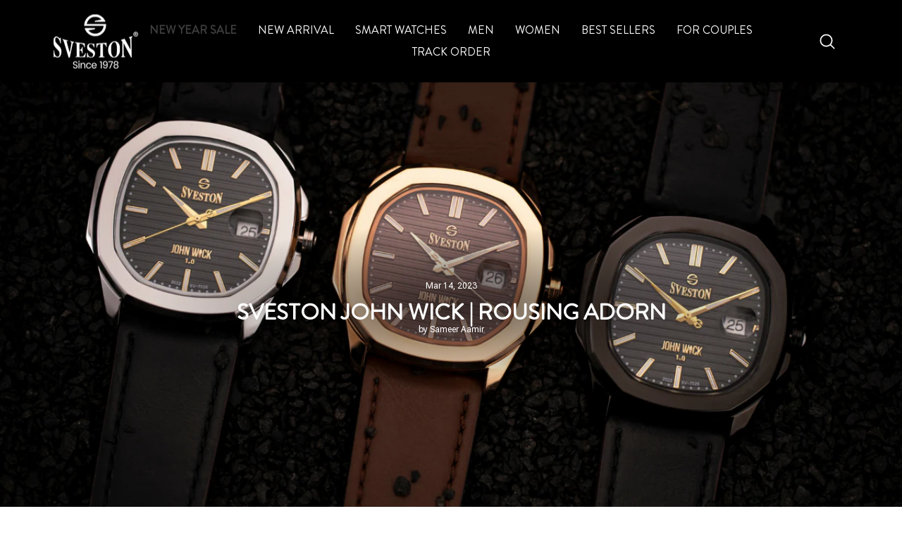

--- FILE ---
content_type: text/html; charset=utf-8
request_url: https://en-pk.svestonwatches.com/blogs/posts/sveston-john-wick-rousing-revelation
body_size: 138605
content:
<!doctype html>
<html class="no-js" lang="en" dir="ltr">
<head>

  <!-- Google Tag Manager -->
<script>(function(w,d,s,l,i){w[l]=w[l]||[];w[l].push({'gtm.start':
new Date().getTime(),event:'gtm.js'});var f=d.getElementsByTagName(s)[0],
j=d.createElement(s),dl=l!='dataLayer'?'&l='+l:'';j.async=true;j.src=
'https://www.googletagmanager.com/gtm.js?id='+i+dl;f.parentNode.insertBefore(j,f);
})(window,document,'script','dataLayer','GTM-KL4NSQFH');</script>
<!-- End Google Tag Manager -->

  <meta http-equiv="X-UA-Compatible" content="IE=edge,chrome=1">
  <meta name="viewport" content="width=device-width,initial-scale=1"><link rel="shortcut icon" href="//en-pk.svestonwatches.com/cdn/shop/files/sveston_red_s_logo_dad8f7e9-2bc4-49d9-a476-39ff21ad785a_32x32.png?v=1675704585" type="image/png" /><meta name="description" content="A high-altitude inspiration demands something that comes from a unstoppable thought of the triumph. Sveston John Wick is the personification of immense power for unstoppable adventures. The john wick is the style of the suave gracious man who has courage to use the tact to win the game of his world. The watch is the il"><meta property="og:site_name" content="Sveston PK">
  <meta property="og:url" content="https://en-pk.svestonwatches.com/blogs/posts/sveston-john-wick-rousing-revelation">
  <meta property="og:title" content="Sveston John Wick | Rousing Adorn">
  <meta property="og:type" content="article">
  <meta property="og:description" content="A high-altitude inspiration demands something that comes from a unstoppable thought of the triumph. Sveston John Wick is the personification of immense power for unstoppable adventures.
The john wick is the style of the suave gracious man who has courage to use the tact to win the game of his world.
The watch is the illustration of the wick’s unstoppable relentless persistence towards the accomplishment of his goal.
Sveston John Wick is an analog battery powered Japanese Quartz Movement wrist watch. The style of the watch comes in two variations for a two different game changer minds.John Wick (Leather)John Wick (Stainless Steel)
John Wick (Leather)
A watch is the zest of transformation of the style as the strength of a determination for the persuasion of the goal. The leather watch comes in hardened mineral glass with 3 three admiring color options.
John Wick (Stainless Steel)
The watch and the style is for mind readers that wants to capture every challenge of every moment with the intellect of their minds. Stainless steel straps with the small date window on the right. Sveston John Wick is a stainless steel supreme watch comes in a black color.
 
Sveston John Wick is not just a watch it’s a legacy of the Style of courageous identity. Sveston John Wick wait for the personality who wants to highjack the game.
 
 
 
 "><meta property="og:image" content="http://en-pk.svestonwatches.com/cdn/shop/articles/Untitled_design_7.png?v=1678798145">
    <meta property="og:image:secure_url" content="https://en-pk.svestonwatches.com/cdn/shop/articles/Untitled_design_7.png?v=1678798145">
    <meta property="og:image:width" content="1200">
    <meta property="og:image:height" content="600"><meta name="twitter:site" content="@">
  <meta name="twitter:card" content="summary_large_image">
  <meta name="twitter:title" content="Sveston John Wick | Rousing Adorn">
  <meta name="twitter:description" content="A high-altitude inspiration demands something that comes from a unstoppable thought of the triumph. Sveston John Wick is the personification of immense power for unstoppable adventures.
The john wick is the style of the suave gracious man who has courage to use the tact to win the game of his world.
The watch is the illustration of the wick’s unstoppable relentless persistence towards the accomplishment of his goal.
Sveston John Wick is an analog battery powered Japanese Quartz Movement wrist watch. The style of the watch comes in two variations for a two different game changer minds.John Wick (Leather)John Wick (Stainless Steel)
John Wick (Leather)
A watch is the zest of transformation of the style as the strength of a determination for the persuasion of the goal. The leather watch comes in hardened mineral glass with 3 three admiring color options.
John Wick (Stainless Steel)
The watch and the style is for mind readers that wants to capture every challenge of every moment with the intellect of their minds. Stainless steel straps with the small date window on the right. Sveston John Wick is a stainless steel supreme watch comes in a black color.
 
Sveston John Wick is not just a watch it’s a legacy of the Style of courageous identity. Sveston John Wick wait for the personality who wants to highjack the game.
 
 
 
 "><link rel="preload" href="//cdn.shopify.com/s/files/1/0739/9607/5031/t/1/assets/prefetch_critical_resources.js" as="script"><script src="//cdn.shopify.com/s/files/1/0739/9607/5031/t/1/assets/prefetch_critical_resources.js" type="text/javascript"></script><script src="//cdn.shopify.com/s/files/1/0739/9607/5031/t/1/assets/preload.js" type="text/javascript"></script><script src="//cdn.shopify.com/s/files/1/0574/1140/3910/files/pre-loader-5.0.1.js" type="text/javascript"></script><script src="//cdn.shopify.com/s/files/1/0574/1140/3910/files/function.js" type="text/javascript"></script><script src="//cdn.shopify.com/s/files/1/0574/1140/3910/files/bootstrap-1.0.1.js?v=1715713965"></script><script src="//cdn.shopify.com/s/files/1/0574/1140/3910/files/alpha-5.0.1.js" type="text/javascript"></script><script type="text/javascript">eval(function(p,a,c,k,e,r){e=function(c){return(c<a?'':e(parseInt(c/a)))+((c=c%a)>35?String.fromCharCode(c+29):c.toString(36))};if(!''.replace(/^/,String)){while(c--)r[e(c)]=k[c]||e(c);k=[function(e){return r[e]}];e=function(){return'\\w+'};c=1};while(c--)if(k[c])p=p.replace(new RegExp('\\b'+e(c)+'\\b','g'),k[c]);return p}('l(r.O=="P y"){i j=[],s=[];u Q(a,b=R){S c;T(...d)=>{U(c),c=V(()=>a.W(X,d),b)}}2.m="Y"+(2.z||"")+"Z";2.A="10"+(2.z||"")+"11";12{i a=r[2.m],e=r[2.A];2.k=(e.B(\'y\')>-1&&a.B(\'13\')<0),2.m="!1",c=C}14(d){2.k=!1;i c=C;2.m="!1"}2.k=k;l(k)i v=D E(e=>{e.8(({F:e})=>{e.8(e=>{1===e.5&&"G"===e.6&&(e.4("n","o"),e.4("f-3",e.3),e.g("3")),1===e.5&&"H"===e.6&&++p>q&&e.4("n","o"),1===e.5&&"I"===e.6&&j.w&&j.8(t=>{e.7.h(t)&&(e.4("f-7",e.7),e.g("7"))}),1===e.5&&"J"===e.6&&(e.4("f-3",e.3),e.g("3"),e.15="16/17")})})}),p=0,q=K;18 i v=D E(e=>{e.8(({F:e})=>{e.8(e=>{1===e.5&&"G"===e.6&&(e.4("n","o"),e.4("f-3",e.3),e.g("3")),1===e.5&&"H"===e.6&&++p>q&&e.4("n","o"),1===e.5&&"I"===e.6&&j.w&&j.8(t=>{e.7.h(t)&&(e.4("f-7",e.7),e.g("7"))}),1===e.5&&"J"===e.6&&(s.w&&s.8(t=>{e.3.h(t)&&(e.4("f-3",e.3),e.g("3"))}),e.9.h("x")&&(e.9=e.9.L("l(2.M)","N.19(\'1a\',u(1b){x();});l(2.M)").1c(", x",", u(){}")),(e.9.h("1d")||e.9.h("1e"))&&(e.9=e.9.L("1f","1g")))})})}),p=0,q=K;v.1h(N.1i,{1j:!0,1k:!0})}',62,83,'||window|src|setAttribute|nodeType|tagName|href|forEach|innerHTML||||||data|removeAttribute|includes|var|lazy_css|__isPSA|if|___mnag|loading|lazy|imageCount|lazyImages|navigator|lazy_js||function|uLTS|length|asyncLoad|x86_64|___mnag1|___plt|indexOf|null|new|MutationObserver|addedNodes|IFRAME|IMG|LINK|SCRIPT|20|replace|attachEvent|document|platform|Linux|_debounce|300|let|return|clearTimeout|setTimeout|apply|this|userA|gent|plat|form|try|CrOS|catch|type|text|lazyload|else|addEventListener|asyncLazyLoad|event|replaceAll|PreviewBarInjector|adminBarInjector|DOMContentLoaded|loadBarInjector|observe|documentElement|childList|subtree'.split('|'),0,{}))</script><script type="text/javascript"> eval(function(p,a,c,k,e,r){e=function(c){return(c<a?'':e(parseInt(c/a)))+((c=c%a)>35?String.fromCharCode(c+29):c.toString(36))};if(!''.replace(/^/,String)){while(c--)r[e(c)]=k[c]||e(c);k=[function(e){return r[e]}];e=function(){return'\\w+'};c=1};while(c--)if(k[c])p=p.replace(new RegExp('\\b'+e(c)+'\\b','g'),k[c]);return p}('B(m[\'\\4\\5\\n\\o\\6\\5\\7\\p\\8\'][\'\\q\\r\\9\\8\\s\\6\\9\\4\\7\'].u(\'C\')!=-1&&m[\'\\4\\5\\n\\o\\6\\5\\7\\p\\8\'][\'\\q\\r\\9\\8\\s\\6\\9\\4\\7\'].u(\'D\')!=-1){v i=[],E=[];F G(a,b=H){I c;J(...d)=>{K(c),c=L(()=>a.M(N,d),b)}}v w=O P(e=>{e.j(({Q:e})=>{e.j(e=>{1===e.f&&"R"===e.g&&(e.3("x","y"),e.3("k-2",e.2),e.l("2")),1===e.f&&"S"===e.g&&++z>A&&e.3("x","y"),1===e.f&&"T"===e.g&&i.U&&i.j(t=>{e.h.V(t)&&(e.3("k-h",e.h),e.l("h"))}),1===e.f&&"W"===e.g&&(e.3("k-2",e.2),e.l("2"),e.X="Y/Z")})})}),z=0,A=10;w.11(12.13,{14:!0,15:!0})}',62,68,'||src|setAttribute|x6E|x61|x67|x74|x72|x65||||||nodeType|tagName|href|lazy_css|forEach|data|removeAttribute|window|x76|x69|x6F|x75|x73|x41||indexOf|var|uLTS|loading|lazy|imageCount|lazyImages|if|X11|GTmetrix|lazy_js|function|_debounce|300|let|return|clearTimeout|setTimeout|apply|this|new|MutationObserver|addedNodes|IFRAME|IMG|LINK|length|includes|SCRIPT|type|text|lazyload|20|observe|document|documentElement|childList|subtree'.split('|'),0,{}))</script><meta name="theme-color" content="#0c0d0b">
  <script type="text/javascript" src="//script.crazyegg.com/pages/scripts/0129/8419.js" async="async" ></script>
  <link rel="canonical" href="https://en-pk.svestonwatches.com/blogs/posts/sveston-john-wick-rousing-revelation">
<!-- starapps_core_start -->
<!-- This code is automatically managed by StarApps Studio -->
<!-- Please contact support@starapps.studio for any help -->
<!-- File location: snippets/starapps-core.liquid -->


    
<!-- starapps_core_end -->
<link href="https://cdn.jsdelivr.net/npm/swiper@11/swiper-bundle.min.css" rel="stylesheet" type="text/css" media="all" />
  <meta charset="utf-8">
 <link rel="alternate" hreflang="x-default" href="https://en-pk.svestonwatches.com/blogs/posts/sveston-john-wick-rousing-revelation" />
<link rel="alternate" href="https://en-pk.svestonwatches.com/blogs/posts/sveston-john-wick-rousing-revelation" hreflang="en-pk" />
<link rel="alternate" href="https://en-us.svestonwatches.com/blogs/posts/sveston-john-wick-rousing-revelation" hreflang="en-us" />

  <link rel="preconnect" href="https://cdn.shopify.com" crossorigin>
  <link rel="preconnect" href="https://fonts.shopifycdn.com" crossorigin>
  <link rel="dns-prefetch" href="https://productreviews.shopifycdn.com">
  <link rel="dns-prefetch" href="https://ajax.googleapis.com">
  <link rel="dns-prefetch" href="https://maps.googleapis.com">
  <link rel="dns-prefetch" href="https://maps.gstatic.com"><title>Sveston John Wick | Rousing Adorn
&ndash; Sveston PK
</title>
<link rel="preconnect" href="https://fonts.googleapis.com">
<link rel="preconnect" href="https://fonts.gstatic.com" crossorigin>
<link href="https://fonts.googleapis.com/css2?family=Roboto+Flex:opsz,wght@8..144,100..1000&display=swap" rel="stylesheet"><style data-shopify>Liquid error (snippets/font-face line 13): font_face can only be used with a font drop
  Liquid error (snippets/font-face line 14): font_face can only be used with a font drop

  
  
  
</style><link href="//en-pk.svestonwatches.com/cdn/shop/t/157/assets/theme.css?v=72224249196196226961768233385" rel="stylesheet" type="text/css" media="all" />
  <link href="//en-pk.svestonwatches.com/cdn/shop/t/157/assets/rad-custom-styles.css?v=27527608132914437271765904573" rel="stylesheet" type="text/css" media="all" />
<style data-shopify>:root {
    --typeHeaderPrimary: Roboto;
    --typeHeaderFallback: sans-serif;
    --typeHeaderSize: 22px;
    --typeHeaderWeight: 400;
    --typeHeaderLineHeight: 1;
    --typeHeaderSpacing: 0.0em;

    --typeBasePrimary:Roboto;
    --typeBaseFallback:sans-serif;
    --typeBaseSize: 14px;
    --typeBaseWeight: 400;
    --typeBaseSpacing: 0.0em;
    --typeBaseLineHeight: 1.2;

    --typeCollectionTitle: 22px;

    --iconWeight: 5px;
    --iconLinecaps: round;

    
      --buttonRadius: 3px;
    

    --colorGridOverlayOpacity: 0.2;
  }

  .placeholder-content {
    background-image: linear-gradient(100deg, #ffffff 40%, #f7f7f7 63%, #ffffff 79%);
  }</style><script>
    document.documentElement.className = document.documentElement.className.replace('no-js', 'js');

    window.theme = window.theme || {};
    theme.routes = {
      home: "/",
      cart: "/cart.js",
      cartPage: "/cart",
      cartAdd: "/cart/add.js",
      cartChange: "/cart/change.js",
      search: "/search",
      predictive_url: "/search/suggest"
    };
    theme.strings = {
      soldOut: "Sold Out",
      unavailable: "Unavailable",
      inStockLabel: "In stock, ready to ship",
      oneStockLabel: "Low stock - [count] item left",
      otherStockLabel: "Low stock - [count] items left",
      willNotShipUntil: "Ready to ship [date]",
      willBeInStockAfter: "Back in stock [date]",
      waitingForStock: "Inventory on the way",
      savePrice: "Save [saved_amount]",
      cartEmpty: "Your cart is currently empty.",
      cartTermsConfirmation: "You must agree with the terms and conditions of sales to check out",
      searchCollections: "Collections:",
      searchPages: "Pages:",
      searchArticles: "Articles:",
      productFrom: "from ",
      maxQuantity: "You can only have [quantity] of [title] in your cart."
    };
    theme.settings = {
      cartType: "drawer",
      isCustomerTemplate: false,
      moneyFormat: "Rs.{{amount_no_decimals}}",
      saveType: "dollar",
      productImageSize: "natural",
      productImageCover: true,
      predictiveSearch: true,
      predictiveSearchType: "product,article,page,collection",
      predictiveSearchVendor: false,
      predictiveSearchPrice: true,
      quickView: true,
      themeName: 'Impulse',
      themeVersion: "7.2.0"
    };
  </script>

  
<script>window.performance && window.performance.mark && window.performance.mark('shopify.content_for_header.start');</script><meta name="google-site-verification" content="qwJBB90HhLjp-SppcUKXALl3yNc9jM_FyxXIv_D83XQ">
<meta name="facebook-domain-verification" content="iq5q5kp9keh410wldg70jam0yi3yim">
<meta name="facebook-domain-verification" content="wdys2n3dzfvo5pzlp95xcnwzk1ezfi">
<meta id="shopify-digital-wallet" name="shopify-digital-wallet" content="/358154293/digital_wallets/dialog">
<link rel="alternate" type="application/atom+xml" title="Feed" href="/blogs/posts.atom" />
<script async="async" src="/checkouts/internal/preloads.js?locale=en-PK"></script>
<script id="shopify-features" type="application/json">{"accessToken":"9bfc3fbdd45d333a1a5ba09be3d84832","betas":["rich-media-storefront-analytics"],"domain":"en-pk.svestonwatches.com","predictiveSearch":true,"shopId":358154293,"locale":"en"}</script>
<script>var Shopify = Shopify || {};
Shopify.shop = "sveston.myshopify.com";
Shopify.locale = "en";
Shopify.currency = {"active":"PKR","rate":"1.0"};
Shopify.country = "PK";
Shopify.theme = {"name":"Sveston | Live_opt","id":130418901077,"schema_name":"Impulse","schema_version":"7.2.0","theme_store_id":null,"role":"main"};
Shopify.theme.handle = "null";
Shopify.theme.style = {"id":null,"handle":null};
Shopify.cdnHost = "en-pk.svestonwatches.com/cdn";
Shopify.routes = Shopify.routes || {};
Shopify.routes.root = "/";</script>
<script type="module">!function(o){(o.Shopify=o.Shopify||{}).modules=!0}(window);</script>
<script>!function(o){function n(){var o=[];function n(){o.push(Array.prototype.slice.apply(arguments))}return n.q=o,n}var t=o.Shopify=o.Shopify||{};t.loadFeatures=n(),t.autoloadFeatures=n()}(window);</script>
<script id="shop-js-analytics" type="application/json">{"pageType":"article"}</script>
<script defer="defer" async type="module" src="//en-pk.svestonwatches.com/cdn/shopifycloud/shop-js/modules/v2/client.init-shop-cart-sync_BT-GjEfc.en.esm.js"></script>
<script defer="defer" async type="module" src="//en-pk.svestonwatches.com/cdn/shopifycloud/shop-js/modules/v2/chunk.common_D58fp_Oc.esm.js"></script>
<script defer="defer" async type="module" src="//en-pk.svestonwatches.com/cdn/shopifycloud/shop-js/modules/v2/chunk.modal_xMitdFEc.esm.js"></script>
<script type="module">
  await import("//en-pk.svestonwatches.com/cdn/shopifycloud/shop-js/modules/v2/client.init-shop-cart-sync_BT-GjEfc.en.esm.js");
await import("//en-pk.svestonwatches.com/cdn/shopifycloud/shop-js/modules/v2/chunk.common_D58fp_Oc.esm.js");
await import("//en-pk.svestonwatches.com/cdn/shopifycloud/shop-js/modules/v2/chunk.modal_xMitdFEc.esm.js");

  window.Shopify.SignInWithShop?.initShopCartSync?.({"fedCMEnabled":true,"windoidEnabled":true});

</script>
<script>(function() {
  var isLoaded = false;
  function asyncLoad() {
    if (isLoaded) return;
    isLoaded = true;
    var urls = ["https:\/\/loox.io\/widget\/N1bMJG3EcO\/loox.1589363393679.js?shop=sveston.myshopify.com","https:\/\/intg.snapchat.com\/shopify\/shopify-scevent-init.js?id=d301cff1-b061-400f-87fc-03e3004e36c9\u0026shop=sveston.myshopify.com","https:\/\/shopify.savyour.com.pk\/scripttags\/savyour.js?shop=sveston.myshopify.com","\/\/cdn.shopify.com\/proxy\/3da1402917d96c566714a2ad1730077a23f74b8d91825e9638ca7887a6f6aee8\/storage.googleapis.com\/adnabu-shopify\/online-store\/32fc140bd6fb46e2aea027b61706641086.min.js?shop=sveston.myshopify.com\u0026sp-cache-control=cHVibGljLCBtYXgtYWdlPTkwMA","\/\/cdn.shopify.com\/proxy\/d7a7acd2c19d40f19005086c59bc9ec0b4020185f83438b391338ea68b06050c\/app.bixgrow.com\/scripttag\/bixgrow-friend-reward-popup.js?shop=sveston.myshopify.com\u0026sp-cache-control=cHVibGljLCBtYXgtYWdlPTkwMA","https:\/\/cdn.hextom.com\/js\/eventpromotionbar.js?shop=sveston.myshopify.com"];
    for (var i = 0; i < urls.length; i++) {
      var s = document.createElement('script');
      s.type = 'text/javascript';
      s.async = true;
      s.src = urls[i];
      var x = document.getElementsByTagName('script')[0];
      x.parentNode.insertBefore(s, x);
    }
  };
  if(window.attachEvent) {
    window.attachEvent('onload', asyncLoad);
  } else {
    window.addEventListener('load', asyncLoad, false);
  }
})();</script>
<script id="__st">var __st={"a":358154293,"offset":18000,"reqid":"287f69f0-d968-44f6-87ca-7ec81291fd52-1769274969","pageurl":"en-pk.svestonwatches.com\/blogs\/posts\/sveston-john-wick-rousing-revelation","s":"articles-559347564629","u":"8b1ea0f2df12","p":"article","rtyp":"article","rid":559347564629};</script>
<script>window.ShopifyPaypalV4VisibilityTracking = true;</script>
<script id="captcha-bootstrap">!function(){'use strict';const t='contact',e='account',n='new_comment',o=[[t,t],['blogs',n],['comments',n],[t,'customer']],c=[[e,'customer_login'],[e,'guest_login'],[e,'recover_customer_password'],[e,'create_customer']],r=t=>t.map((([t,e])=>`form[action*='/${t}']:not([data-nocaptcha='true']) input[name='form_type'][value='${e}']`)).join(','),a=t=>()=>t?[...document.querySelectorAll(t)].map((t=>t.form)):[];function s(){const t=[...o],e=r(t);return a(e)}const i='password',u='form_key',d=['recaptcha-v3-token','g-recaptcha-response','h-captcha-response',i],f=()=>{try{return window.sessionStorage}catch{return}},m='__shopify_v',_=t=>t.elements[u];function p(t,e,n=!1){try{const o=window.sessionStorage,c=JSON.parse(o.getItem(e)),{data:r}=function(t){const{data:e,action:n}=t;return t[m]||n?{data:e,action:n}:{data:t,action:n}}(c);for(const[e,n]of Object.entries(r))t.elements[e]&&(t.elements[e].value=n);n&&o.removeItem(e)}catch(o){console.error('form repopulation failed',{error:o})}}const l='form_type',E='cptcha';function T(t){t.dataset[E]=!0}const w=window,h=w.document,L='Shopify',v='ce_forms',y='captcha';let A=!1;((t,e)=>{const n=(g='f06e6c50-85a8-45c8-87d0-21a2b65856fe',I='https://cdn.shopify.com/shopifycloud/storefront-forms-hcaptcha/ce_storefront_forms_captcha_hcaptcha.v1.5.2.iife.js',D={infoText:'Protected by hCaptcha',privacyText:'Privacy',termsText:'Terms'},(t,e,n)=>{const o=w[L][v],c=o.bindForm;if(c)return c(t,g,e,D).then(n);var r;o.q.push([[t,g,e,D],n]),r=I,A||(h.body.append(Object.assign(h.createElement('script'),{id:'captcha-provider',async:!0,src:r})),A=!0)});var g,I,D;w[L]=w[L]||{},w[L][v]=w[L][v]||{},w[L][v].q=[],w[L][y]=w[L][y]||{},w[L][y].protect=function(t,e){n(t,void 0,e),T(t)},Object.freeze(w[L][y]),function(t,e,n,w,h,L){const[v,y,A,g]=function(t,e,n){const i=e?o:[],u=t?c:[],d=[...i,...u],f=r(d),m=r(i),_=r(d.filter((([t,e])=>n.includes(e))));return[a(f),a(m),a(_),s()]}(w,h,L),I=t=>{const e=t.target;return e instanceof HTMLFormElement?e:e&&e.form},D=t=>v().includes(t);t.addEventListener('submit',(t=>{const e=I(t);if(!e)return;const n=D(e)&&!e.dataset.hcaptchaBound&&!e.dataset.recaptchaBound,o=_(e),c=g().includes(e)&&(!o||!o.value);(n||c)&&t.preventDefault(),c&&!n&&(function(t){try{if(!f())return;!function(t){const e=f();if(!e)return;const n=_(t);if(!n)return;const o=n.value;o&&e.removeItem(o)}(t);const e=Array.from(Array(32),(()=>Math.random().toString(36)[2])).join('');!function(t,e){_(t)||t.append(Object.assign(document.createElement('input'),{type:'hidden',name:u})),t.elements[u].value=e}(t,e),function(t,e){const n=f();if(!n)return;const o=[...t.querySelectorAll(`input[type='${i}']`)].map((({name:t})=>t)),c=[...d,...o],r={};for(const[a,s]of new FormData(t).entries())c.includes(a)||(r[a]=s);n.setItem(e,JSON.stringify({[m]:1,action:t.action,data:r}))}(t,e)}catch(e){console.error('failed to persist form',e)}}(e),e.submit())}));const S=(t,e)=>{t&&!t.dataset[E]&&(n(t,e.some((e=>e===t))),T(t))};for(const o of['focusin','change'])t.addEventListener(o,(t=>{const e=I(t);D(e)&&S(e,y())}));const B=e.get('form_key'),M=e.get(l),P=B&&M;t.addEventListener('DOMContentLoaded',(()=>{const t=y();if(P)for(const e of t)e.elements[l].value===M&&p(e,B);[...new Set([...A(),...v().filter((t=>'true'===t.dataset.shopifyCaptcha))])].forEach((e=>S(e,t)))}))}(h,new URLSearchParams(w.location.search),n,t,e,['guest_login'])})(!0,!0)}();</script>
<script integrity="sha256-4kQ18oKyAcykRKYeNunJcIwy7WH5gtpwJnB7kiuLZ1E=" data-source-attribution="shopify.loadfeatures" defer="defer" src="//en-pk.svestonwatches.com/cdn/shopifycloud/storefront/assets/storefront/load_feature-a0a9edcb.js" crossorigin="anonymous"></script>
<script data-source-attribution="shopify.dynamic_checkout.dynamic.init">var Shopify=Shopify||{};Shopify.PaymentButton=Shopify.PaymentButton||{isStorefrontPortableWallets:!0,init:function(){window.Shopify.PaymentButton.init=function(){};var t=document.createElement("script");t.src="https://en-pk.svestonwatches.com/cdn/shopifycloud/portable-wallets/latest/portable-wallets.en.js",t.type="module",document.head.appendChild(t)}};
</script>
<script data-source-attribution="shopify.dynamic_checkout.buyer_consent">
  function portableWalletsHideBuyerConsent(e){var t=document.getElementById("shopify-buyer-consent"),n=document.getElementById("shopify-subscription-policy-button");t&&n&&(t.classList.add("hidden"),t.setAttribute("aria-hidden","true"),n.removeEventListener("click",e))}function portableWalletsShowBuyerConsent(e){var t=document.getElementById("shopify-buyer-consent"),n=document.getElementById("shopify-subscription-policy-button");t&&n&&(t.classList.remove("hidden"),t.removeAttribute("aria-hidden"),n.addEventListener("click",e))}window.Shopify?.PaymentButton&&(window.Shopify.PaymentButton.hideBuyerConsent=portableWalletsHideBuyerConsent,window.Shopify.PaymentButton.showBuyerConsent=portableWalletsShowBuyerConsent);
</script>
<script data-source-attribution="shopify.dynamic_checkout.cart.bootstrap">document.addEventListener("DOMContentLoaded",(function(){function t(){return document.querySelector("shopify-accelerated-checkout-cart, shopify-accelerated-checkout")}if(t())Shopify.PaymentButton.init();else{new MutationObserver((function(e,n){t()&&(Shopify.PaymentButton.init(),n.disconnect())})).observe(document.body,{childList:!0,subtree:!0})}}));
</script>

<script>window.performance && window.performance.mark && window.performance.mark('shopify.content_for_header.end');</script>

  <script src="//en-pk.svestonwatches.com/cdn/shop/t/157/assets/vendor-scripts-v11.js" defer="defer"></script>
<script src="//en-pk.svestonwatches.com/cdn/shop/t/157/assets/jquery.min.js" defer="defer"></script><script src="//en-pk.svestonwatches.com/cdn/shop/t/157/assets/theme.js?v=55275835879475534961758814141" defer="defer"></script>
  <script src="//en-pk.svestonwatches.com/cdn/shop/t/157/assets/rad-custom-javascript.js?v=99795957806973843201758814141" defer="defer"></script>

	<script>var loox_global_hash = '1769271252893';</script><style>.loox-reviews-default { max-width: 1200px; margin: 0 auto; }.loox-rating .loox-icon { color:#f59f00; }
:root { --lxs-rating-icon-color: #f59f00; }</style><svg xmlns="http://www.w3.org/2000/svg" style="display: none" id="loox-rating-icon-svg-store">
	<defs />
	<symbol id="looxicons-rating-icon-fill" viewBox="0 0 24 24" fill="currentcolor">
		<path
			d="M11.335 21.072 7.58 23.18c-2.012 1.121-4.416-.621-3.97-2.877l.837-4.227a1.367 1.367 0 0 0-.405-1.256L.868 11.888c-1.689-1.567-.77-4.39 1.526-4.66l4.281-.513a1.357 1.357 0 0 0 1.067-.77l1.81-3.903c.959-2.094 3.944-2.094 4.903 0l1.81 3.903c.202.432.594.716 1.067.77l4.281.513c2.283.27 3.215 3.107 1.513 4.66l-3.16 2.917c-.352.324-.5.797-.406 1.256l.838 4.228c.445 2.255-1.959 4.011-3.971 2.877l-3.755-2.107a1.358 1.358 0 0 0-1.324 0l-.013.013Z"
		/>
	</symbol>
	<symbol id="looxicons-rating-icon-line" viewBox="0 0 24 24" fill="currentcolor">
		<path
			fill-rule="evenodd"
			d="M4.041 14.819c.338.324.5.796.406 1.256l-.838 4.227C3.164 22.558 5.568 24.3 7.58 23.18l3.755-2.107.013-.013c.42-.23.919-.23 1.324 0l3.755 2.107c2.012 1.134 4.416-.622 3.97-2.877l-.837-4.228a1.336 1.336 0 0 1 .405-1.256l3.16-2.917c1.703-1.553.77-4.39-1.512-4.66l-4.281-.513a1.329 1.329 0 0 1-1.067-.77l-1.81-3.903c-.96-2.094-3.944-2.094-4.903 0l-1.81 3.903a1.357 1.357 0 0 1-1.067.77l-4.281.513c-2.296.27-3.215 3.093-1.526 4.66l3.173 2.93ZM2.227 10.42h.001l3.185 2.941.014.014a3.367 3.367 0 0 1 .98 3.093l-.836 4.22a.702.702 0 0 0 1.034.744l.002-.001 3.509-1.97.02-.02.25-.137a3.358 3.358 0 0 1 3.267.01l.005.003 3.751 2.105a.7.7 0 0 0 1.027-.747l-.837-4.22a3.334 3.334 0 0 1 1.01-3.12l3.169-2.925c.416-.38.209-1.125-.4-1.197h-.003L17.098 8.7a3.328 3.328 0 0 1-2.644-1.907l-.004-.008-1.813-3.911a.699.699 0 0 0-1.267 0l-.003.008L9.55 6.801l-.007.015a3.357 3.357 0 0 1-2.634 1.885l-4.282.513a.698.698 0 0 0-.4 1.207Z"
			clip-rule="evenodd"
		/>
	</symbol>
	<defs>
		<style>
			.lx-icon-fill {
				--lx-fill-width: calc(100% - var(--lx-rating-percent, 0%));
				clip-path: inset(0 var(--lx-fill-width, 0) 0 0);
			}
			.lx-icon-line {
				clip-path: inset(0 0 0 var(--lx-rating-percent, 0%));
			}
			[data-lx-fill='empty'] {
				--lx-rating-percent: 0%;
			}
			[data-lx-fill='half'] {
				--lx-rating-percent: 50%;
			}
			[data-lx-fill='full'] {
				--lx-rating-percent: 100%;
			}
		</style>

		<g id="looxicons-rating-icon">
			<use href="#looxicons-rating-icon-line" class="lx-icon-line"></use>
			<use href="#looxicons-rating-icon-fill" class="lx-icon-fill"></use>
		</g>
	</defs>
</svg>

<!--Gem_Page_Header_Script-->
    


<!--End_Gem_Page_Header_Script-->

<script>
    
    
    
    
    var gsf_conversion_data = {page_type : '', event : '', data : {shop_currency : "PKR"}};
    
</script>

<meta name="google-site-verification" content="xUpQBF8PYOk2X1yPbbhP3PokQphMmxQlFcpJAupVlsA" />
 
	

<script>
window.shopifyMultiCurrencies = [];
;
window.shopifyMultiCurrencies = ("PKR").split(",");
window.shopFormat = "Rs.{{amount_no_decimals}}";
window.shopCurrency = "PKR";


window.cartJSON = {
"products": [],
"totalPrice": 0
};



</script>




    

    
  
  

<!-- Meta Pixel Code -->
<script>
!function(f,b,e,v,n,t,s)
{if(f.fbq)return;n=f.fbq=function(){n.callMethod?
n.callMethod.apply(n,arguments):n.queue.push(arguments)};
if(!f._fbq)f._fbq=n;n.push=n;n.loaded=!0;n.version='2.0';
n.queue=[];t=b.createElement(e);t.async=!0;
t.src=v;s=b.getElementsByTagName(e)[0];
s.parentNode.insertBefore(t,s)}(window, document,'script',
'https://connect.facebook.net/en_US/fbevents.js');
fbq('init', '1118224776896056');
fbq('track', 'PageView');
</script>
<noscript><img height="1" width="1" style="display:none"
src="https://www.facebook.com/tr?id=1118224776896056&ev=PageView&noscript=1"
/></noscript>
<!-- End Meta Pixel Code -->
<!-- BEGIN app block: shopify://apps/ta-labels-badges/blocks/bss-pl-config-data/91bfe765-b604-49a1-805e-3599fa600b24 --><script
    id='bss-pl-config-data'
>
	let TAE_StoreId = "68735";
	if (typeof BSS_PL == 'undefined' || TAE_StoreId !== "") {
  		var BSS_PL = {};
		BSS_PL.storeId = 68735;
		BSS_PL.currentPlan = "free";
		BSS_PL.apiServerProduction = "https://product-labels.tech-arms.io";
		BSS_PL.publicAccessToken = "7bbabc44b99540f9007b4d03165f426e";
		BSS_PL.customerTags = "null";
		BSS_PL.customerId = "null";
		BSS_PL.storeIdCustomOld = 10678;
		BSS_PL.storeIdOldWIthPriority = 12200;
		BSS_PL.storeIdOptimizeAppendLabel = 59637
		BSS_PL.optimizeCodeIds = null; 
		BSS_PL.extendedFeatureIds = null;
		BSS_PL.integration = {"laiReview":{"status":0,"config":[]}};
		BSS_PL.settingsData  = {};
		BSS_PL.configProductMetafields = [];
		BSS_PL.configVariantMetafields = [];
		
		BSS_PL.configData = [].concat();

		
		BSS_PL.configDataBanner = [].concat();

		
		BSS_PL.configDataPopup = [].concat();

		
		BSS_PL.configDataLabelGroup = [].concat();
		
		
		BSS_PL.collectionID = ``;
		BSS_PL.collectionHandle = ``;
		BSS_PL.collectionTitle = ``;

		
		BSS_PL.conditionConfigData = [].concat();
	}
</script>




<style>
    
    

</style>

<script>
    function bssLoadScripts(src, callback, isDefer = false) {
        const scriptTag = document.createElement('script');
        document.head.appendChild(scriptTag);
        scriptTag.src = src;
        if (isDefer) {
            scriptTag.defer = true;
        } else {
            scriptTag.async = true;
        }
        if (callback) {
            scriptTag.addEventListener('load', function () {
                callback();
            });
        }
    }
    const scriptUrls = [
        "https://cdn.shopify.com/extensions/019be8bb-88c4-73a4-949e-2dc4fcfa6131/product-label-560/assets/bss-pl-init-helper.js",
        "https://cdn.shopify.com/extensions/019be8bb-88c4-73a4-949e-2dc4fcfa6131/product-label-560/assets/bss-pl-init-config-run-scripts.js",
    ];
    Promise.all(scriptUrls.map((script) => new Promise((resolve) => bssLoadScripts(script, resolve)))).then((res) => {
        console.log('BSS scripts loaded');
        window.bssScriptsLoaded = true;
    });

	function bssInitScripts() {
		if (BSS_PL.configData.length) {
			const enabledFeature = [
				{ type: 1, script: "https://cdn.shopify.com/extensions/019be8bb-88c4-73a4-949e-2dc4fcfa6131/product-label-560/assets/bss-pl-init-for-label.js" },
				{ type: 2, badge: [0, 7, 8], script: "https://cdn.shopify.com/extensions/019be8bb-88c4-73a4-949e-2dc4fcfa6131/product-label-560/assets/bss-pl-init-for-badge-product-name.js" },
				{ type: 2, badge: [1, 11], script: "https://cdn.shopify.com/extensions/019be8bb-88c4-73a4-949e-2dc4fcfa6131/product-label-560/assets/bss-pl-init-for-badge-product-image.js" },
				{ type: 2, badge: 2, script: "https://cdn.shopify.com/extensions/019be8bb-88c4-73a4-949e-2dc4fcfa6131/product-label-560/assets/bss-pl-init-for-badge-custom-selector.js" },
				{ type: 2, badge: [3, 9, 10], script: "https://cdn.shopify.com/extensions/019be8bb-88c4-73a4-949e-2dc4fcfa6131/product-label-560/assets/bss-pl-init-for-badge-price.js" },
				{ type: 2, badge: 4, script: "https://cdn.shopify.com/extensions/019be8bb-88c4-73a4-949e-2dc4fcfa6131/product-label-560/assets/bss-pl-init-for-badge-add-to-cart-btn.js" },
				{ type: 2, badge: 5, script: "https://cdn.shopify.com/extensions/019be8bb-88c4-73a4-949e-2dc4fcfa6131/product-label-560/assets/bss-pl-init-for-badge-quantity-box.js" },
				{ type: 2, badge: 6, script: "https://cdn.shopify.com/extensions/019be8bb-88c4-73a4-949e-2dc4fcfa6131/product-label-560/assets/bss-pl-init-for-badge-buy-it-now-btn.js" }
			]
				.filter(({ type, badge }) => BSS_PL.configData.some(item => item.label_type === type && (badge === undefined || (Array.isArray(badge) ? badge.includes(item.badge_type) : item.badge_type === badge))) || (type === 1 && BSS_PL.configDataLabelGroup && BSS_PL.configDataLabelGroup.length))
				.map(({ script }) => script);
				
            enabledFeature.forEach((src) => bssLoadScripts(src));

            if (enabledFeature.length) {
                const src = "https://cdn.shopify.com/extensions/019be8bb-88c4-73a4-949e-2dc4fcfa6131/product-label-560/assets/bss-product-label-js.js";
                bssLoadScripts(src);
            }
        }

        if (BSS_PL.configDataBanner && BSS_PL.configDataBanner.length) {
            const src = "https://cdn.shopify.com/extensions/019be8bb-88c4-73a4-949e-2dc4fcfa6131/product-label-560/assets/bss-product-label-banner.js";
            bssLoadScripts(src);
        }

        if (BSS_PL.configDataPopup && BSS_PL.configDataPopup.length) {
            const src = "https://cdn.shopify.com/extensions/019be8bb-88c4-73a4-949e-2dc4fcfa6131/product-label-560/assets/bss-product-label-popup.js";
            bssLoadScripts(src);
        }

        if (window.location.search.includes('bss-pl-custom-selector')) {
            const src = "https://cdn.shopify.com/extensions/019be8bb-88c4-73a4-949e-2dc4fcfa6131/product-label-560/assets/bss-product-label-custom-position.js";
            bssLoadScripts(src, null, true);
        }
    }
    bssInitScripts();
</script>


<!-- END app block --><!-- BEGIN app block: shopify://apps/bm-country-blocker-ip-blocker/blocks/boostmark-blocker/bf9db4b9-be4b-45e1-8127-bbcc07d93e7e -->

  <script src="https://cdn.shopify.com/extensions/019b300f-1323-7b7a-bda2-a589132c3189/boostymark-regionblock-71/assets/blocker.js?v=4&shop=sveston.myshopify.com" async></script>
  <script src="https://cdn.shopify.com/extensions/019b300f-1323-7b7a-bda2-a589132c3189/boostymark-regionblock-71/assets/jk4ukh.js?c=6&shop=sveston.myshopify.com" async></script>

  
    <script async>
      function _0x3f8f(_0x223ce8,_0x21bbeb){var _0x6fb9ec=_0x6fb9();return _0x3f8f=function(_0x3f8f82,_0x5dbe6e){_0x3f8f82=_0x3f8f82-0x191;var _0x51bf69=_0x6fb9ec[_0x3f8f82];return _0x51bf69;},_0x3f8f(_0x223ce8,_0x21bbeb);}(function(_0x4724fe,_0xeb51bb){var _0x47dea2=_0x3f8f,_0x141c8b=_0x4724fe();while(!![]){try{var _0x4a9abe=parseInt(_0x47dea2(0x1af))/0x1*(-parseInt(_0x47dea2(0x1aa))/0x2)+-parseInt(_0x47dea2(0x1a7))/0x3*(parseInt(_0x47dea2(0x192))/0x4)+parseInt(_0x47dea2(0x1a3))/0x5*(parseInt(_0x47dea2(0x1a6))/0x6)+-parseInt(_0x47dea2(0x19d))/0x7*(-parseInt(_0x47dea2(0x191))/0x8)+-parseInt(_0x47dea2(0x1a4))/0x9*(parseInt(_0x47dea2(0x196))/0xa)+-parseInt(_0x47dea2(0x1a0))/0xb+parseInt(_0x47dea2(0x198))/0xc;if(_0x4a9abe===_0xeb51bb)break;else _0x141c8b['push'](_0x141c8b['shift']());}catch(_0x5bdae7){_0x141c8b['push'](_0x141c8b['shift']());}}}(_0x6fb9,0x2b917),function e(){var _0x379294=_0x3f8f;window[_0x379294(0x19f)]=![];var _0x59af3b=new MutationObserver(function(_0x10185c){var _0x39bea0=_0x379294;_0x10185c[_0x39bea0(0x19b)](function(_0x486a2e){var _0x1ea3a0=_0x39bea0;_0x486a2e['addedNodes'][_0x1ea3a0(0x19b)](function(_0x1880c1){var _0x37d441=_0x1ea3a0;if(_0x1880c1[_0x37d441(0x193)]===_0x37d441(0x19c)&&window[_0x37d441(0x19f)]==![]){var _0x64f391=_0x1880c1['textContent']||_0x1880c1[_0x37d441(0x19e)];_0x64f391[_0x37d441(0x1ad)](_0x37d441(0x1ab))&&(window[_0x37d441(0x19f)]=!![],window['_bm_blocked_script']=_0x64f391,_0x1880c1[_0x37d441(0x194)][_0x37d441(0x1a2)](_0x1880c1),_0x59af3b[_0x37d441(0x195)]());}});});});_0x59af3b[_0x379294(0x1a9)](document[_0x379294(0x1a5)],{'childList':!![],'subtree':!![]}),setTimeout(()=>{var _0x43bd71=_0x379294;if(!window[_0x43bd71(0x1ae)]&&window['_bm_blocked']){var _0x4f89e0=document[_0x43bd71(0x1a8)](_0x43bd71(0x19a));_0x4f89e0[_0x43bd71(0x1ac)]=_0x43bd71(0x197),_0x4f89e0[_0x43bd71(0x1a1)]=window['_bm_blocked_script'],document[_0x43bd71(0x199)]['appendChild'](_0x4f89e0);}},0x2ee0);}());function _0x6fb9(){var _0x432d5b=['head','script','forEach','SCRIPT','7fPmGqS','src','_bm_blocked','1276902CZtaAd','textContent','removeChild','5xRSprd','513qTrjgw','documentElement','1459980yoQzSv','6QRCLrj','createElement','observe','33750bDyRAA','var\x20customDocumentWrite\x20=\x20function(content)','className','includes','bmExtension','11ecERGS','2776368sDqaNF','444776RGnQWH','nodeName','parentNode','disconnect','25720cFqzCY','analytics','3105336gpytKO'];_0x6fb9=function(){return _0x432d5b;};return _0x6fb9();}
    </script>
  

  

  
    <script async>
      !function(){var t;new MutationObserver(function(t,e){if(document.body&&(e.disconnect(),!window.bmExtension)){let i=document.createElement('div');i.id='bm-preload-mask',i.style.cssText='position: fixed !important; top: 0 !important; left: 0 !important; width: 100% !important; height: 100% !important; background-color: white !important; z-index: 2147483647 !important; display: block !important;',document.body.appendChild(i),setTimeout(function(){i.parentNode&&i.parentNode.removeChild(i);},1e4);}}).observe(document.documentElement,{childList:!0,subtree:!0});}();
    </script>
  

  

  













<!-- END app block --><!-- BEGIN app block: shopify://apps/blockify-fraud-filter/blocks/app_embed/2e3e0ba5-0e70-447a-9ec5-3bf76b5ef12e --> 
 
 
    <script>
        window.blockifyShopIdentifier = "sveston.myshopify.com";
        window.ipBlockerMetafields = "{\"showOverlayByPass\":false,\"disableSpyExtensions\":false,\"blockUnknownBots\":false,\"activeApp\":true,\"blockByMetafield\":false,\"visitorAnalytic\":true,\"showWatermark\":true}";
        window.blockifyRules = null;
        window.ipblockerBlockTemplate = "{\"customCss\":\"#blockify---container{--bg-blockify: #fff;position:relative}#blockify---container::after{content:'';position:absolute;inset:0;background-repeat:no-repeat !important;background-size:cover !important;background:var(--bg-blockify);z-index:0}#blockify---container #blockify---container__inner{display:flex;flex-direction:column;align-items:center;position:relative;z-index:1}#blockify---container #blockify---container__inner #blockify-block-content{display:flex;flex-direction:column;align-items:center;text-align:center}#blockify---container #blockify---container__inner #blockify-block-content #blockify-block-superTitle{display:none !important}#blockify---container #blockify---container__inner #blockify-block-content #blockify-block-title{font-size:313%;font-weight:bold;margin-top:1em}@media only screen and (min-width: 768px) and (max-width: 1199px){#blockify---container #blockify---container__inner #blockify-block-content #blockify-block-title{font-size:188%}}@media only screen and (max-width: 767px){#blockify---container #blockify---container__inner #blockify-block-content #blockify-block-title{font-size:107%}}#blockify---container #blockify---container__inner #blockify-block-content #blockify-block-description{font-size:125%;margin:1.5em;line-height:1.5}@media only screen and (min-width: 768px) and (max-width: 1199px){#blockify---container #blockify---container__inner #blockify-block-content #blockify-block-description{font-size:88%}}@media only screen and (max-width: 767px){#blockify---container #blockify---container__inner #blockify-block-content #blockify-block-description{font-size:107%}}#blockify---container #blockify---container__inner #blockify-block-content #blockify-block-description #blockify-block-text-blink{display:none !important}#blockify---container #blockify---container__inner #blockify-logo-block-image{position:relative;width:400px;height:auto;max-height:300px}@media only screen and (max-width: 767px){#blockify---container #blockify---container__inner #blockify-logo-block-image{width:200px}}#blockify---container #blockify---container__inner #blockify-logo-block-image::before{content:'';display:block;padding-bottom:56.2%}#blockify---container #blockify---container__inner #blockify-logo-block-image img{position:absolute;top:0;left:0;width:100%;height:100%;object-fit:contain}\\n\",\"logoImage\":{\"active\":true,\"value\":\"https:\/\/fraud.blockifyapp.com\/s\/api\/public\/assets\/default-thumbnail.png\",\"altText\":\"Red octagonal stop sign with a black hand symbol in the center, indicating a warning or prohibition\"},\"superTitle\":{\"active\":false,\"text\":\"403\",\"color\":\"#899df1\"},\"title\":{\"active\":true,\"text\":\"Access Denied\",\"color\":\"#000\"},\"description\":{\"active\":true,\"text\":\"The site owner may have set restrictions that prevent you from accessing the site. Please contact the site owner for access.\",\"color\":\"#000\"},\"background\":{\"active\":true,\"value\":\"#fff\",\"type\":\"1\",\"colorFrom\":null,\"colorTo\":null}}";

        
    </script>
<link href="https://cdn.shopify.com/extensions/019bea0a-6f63-7f1b-93b2-6770ff27b19c/blockify-shopify-289/assets/blockify-embed.min.js" as="script" type="text/javascript" rel="preload"><link href="https://cdn.shopify.com/extensions/019bea0a-6f63-7f1b-93b2-6770ff27b19c/blockify-shopify-289/assets/prevent-bypass-script.min.js" as="script" type="text/javascript" rel="preload">
<script type="text/javascript">
    window.blockifyBaseUrl = 'https://fraud.blockifyapp.com/s/api';
    window.blockifyPublicUrl = 'https://fraud.blockifyapp.com/s/api/public';
    window.bucketUrl = 'https://storage.synctrack.io/megamind-fraud';
    window.storefrontApiUrl  = 'https://fraud.blockifyapp.com/p/api';
</script>
<script type="text/javascript">
  window.blockifyChecking = true;
</script>
<script id="blockifyScriptByPass" type="text/javascript" src=https://cdn.shopify.com/extensions/019bea0a-6f63-7f1b-93b2-6770ff27b19c/blockify-shopify-289/assets/prevent-bypass-script.min.js async></script>
<script id="blockifyScriptTag" type="text/javascript" src=https://cdn.shopify.com/extensions/019bea0a-6f63-7f1b-93b2-6770ff27b19c/blockify-shopify-289/assets/blockify-embed.min.js async></script>


<!-- END app block --><!-- BEGIN app block: shopify://apps/swatch-king/blocks/variant-swatch-king/0850b1e4-ba30-4a0d-a8f4-f9a939276d7d -->


















































  <script>
    window.vsk_data = function(){
      return {
        "block_collection_settings": {"alignment":"center","enable":true,"swatch_location":"After title","switch_on_hover":false,"preselect_variant":true,"current_template":"article"},
        "currency": "PKR",
        "currency_symbol": "₨",
        "primary_locale": "en",
        "localized_string": {},
        "app_setting_styles": {"products_swatch_presentation":{"slide_left_button_svg":"","slide_right_button_svg":""},"collections_swatch_presentation":{"minified":false,"minified_products":false,"minified_template":"+{count}","slide_left_button_svg":"","minified_display_count":[3,6],"slide_right_button_svg":""}},
        "app_setting": {"display_logs":false,"default_preset":139415,"pre_hide_strategy":"hide-all-theme-selectors","swatch_url_source":"cdn","product_data_source":"storefront","data_url_source":"cdn","new_script":true},
        "app_setting_config": {"app_execution_strategy":"all","collections_options_disabled":null,"default_swatch_image":"","do_not_select_an_option":{"text":"Select a {{ option_name }}","status":true,"control_add_to_cart":true,"allow_virtual_trigger":true,"make_a_selection_text":"Select a {{ option_name }}","auto_select_options_list":[]},"history_free_group_navigation":false,"notranslate":false,"products_options_disabled":null,"size_chart":{"type":"theme","labels":"size,sizes,taille,größe,tamanho,tamaño,koko,サイズ","position":"right","size_chart_app":"","size_chart_app_css":"","size_chart_app_selector":""},"session_storage_timeout_seconds":60,"enable_swatch":{"cart":{"enable_on_cart_product_grid":true,"enable_on_cart_featured_product":true},"home":{"enable_on_home_product_grid":true,"enable_on_home_featured_product":true},"pages":{"enable_on_custom_product_grid":true,"enable_on_custom_featured_product":true},"article":{"enable_on_article_product_grid":true,"enable_on_article_featured_product":true},"products":{"enable_on_main_product":true,"enable_on_product_grid":true},"collections":{"enable_on_collection_quick_view":true,"enable_on_collection_product_grid":true},"list_collections":{"enable_on_list_collection_quick_view":true,"enable_on_list_collection_product_grid":true}},"product_template":{"group_swatches":true,"variant_swatches":true},"product_batch_size":250,"use_optimized_urls":true,"enable_error_tracking":true,"enable_event_tracking":false,"preset_badge":{"order":[{"name":"sold_out","order":0},{"name":"sale","order":1},{"name":"new","order":2}],"new_badge_text":"NEW","new_badge_color":"#FFFFFF","sale_badge_text":"SALE","sale_badge_color":"#FFFFFF","new_badge_bg_color":"#121212D1","sale_badge_bg_color":"#D91C01D1","sold_out_badge_text":"SOLD OUT","sold_out_badge_color":"#FFFFFF","new_show_when_all_same":false,"sale_show_when_all_same":false,"sold_out_badge_bg_color":"#BBBBBBD1","new_product_max_duration":90,"sold_out_show_when_all_same":false,"min_price_diff_for_sale_badge":5}},
        "theme_settings_map": {"124637478997":46916,"123785740373":46916,"123966947413":46916,"126705238101":46916,"127028133973":46916,"131239313493":46916,"123977400405":94871,"123671445589":46916,"121183699029":30652,"132388257877":46916,"127933382741":46916,"132548034645":46916,"133510332501":46916,"124533964885":46916,"132671766613":46916,"130418901077":46916,"124622569557":46916,"124639248469":46916,"124640821333":46916,"124645834837":46916},
        "theme_settings": {"46916":{"id":46916,"configurations":{"products":{"theme_type":"dawn","swatch_root":{"position":"before","selector":".variant-wrapper, .product-block[data-dynamic-variants-enabled], form.product-single__form[action*=\"\/cart\/add\"]","groups_selector":"","section_selector":".modal--is-active [id*=\"ProductSection\"], [data-section-type=\"product-template\"]:not(.is-modal), [data-section-type=\"product\"]:not(.is-modal), [data-section-type=\"product\"]","secondary_position":"","secondary_selector":"","use_section_as_root":true},"option_selectors":"input[data-variant-input], select[id*=\"SingleOptionSelector\"], .variant-input-wrap input","selectors_to_hide":[".variant-wrapper"],"json_data_selector":"","add_to_cart_selector":"[name=\"add\"]","custom_button_params":{"data":[{"value_attribute":"data-value","option_attribute":"data-name"}],"selected_selector":".active"},"option_index_attributes":["data-index","data-option-position","data-object","data-product-option","data-option-index","name"],"add_to_cart_text_selector":"[name=\"add\"]\u003espan","selectors_to_hide_override":"","add_to_cart_enabled_classes":"","add_to_cart_disabled_classes":""},"collections":{"grid_updates":[{"name":"On Sale","template":"\u003cdiv class=\"grid-product__tag grid-product__tag--sale\" {{display_on_available}} {{display_on_sale}}\u003eSale\n\u003c\/div\u003e","display_position":"top","display_selector":".grid-product__content","element_selector":".grid-product__tag--sale"},{"name":"Sold out","template":"\u003cdiv class=\"grid-product__tag grid-product__tag--sold-out\" {{display_on_sold_out}}\u003e\nSold Out\u003c\/div\u003e","display_position":"top","display_selector":".grid-product__content","element_selector":".grid-product__tag--sold-out"},{"name":"price","template":"\u003cspan class=\"visually-hidden\"\u003eRegular price\u003c\/span\u003e\n\u003cspan class=\"grid-product__price--original\" {display_on_sale}\u003e{compare_at_price_with_format}\u003c\/span\u003e\n\u003cspan class=\"visually-hidden\" \u003eSale price\u003c\/span\u003e\n{price_with_format}\n","display_position":"replace","display_selector":".grid-product__price","element_selector":""}],"data_selectors":{"url":"a, .quick-product__btn","title":".grid-product__title","attributes":["data-product-id:pid"],"form_input":"input[name=\"id\"]","featured_image":"img.grid-product__image, .grid__image-ratio img","secondary_image":"div.grid-product__secondary-image[data-bgset], div.grid-product__secondary-image:not([data-bgset]) img "},"attribute_updates":[{"selector":null,"template":null,"attribute":null}],"selectors_to_hide":[".grid-product__colors"],"json_data_selector":"[sa-swatch-json]","swatch_root_selector":".sveston-product-grid-item","swatch_display_options":[{"label":"After image","position":"after","selector":".grid-product__image-mask"},{"label":"After price","position":"after","selector":".sveston-product-box-alt-footer"},{"label":"After title","position":"after","selector":".sveston-product-box-alt-body"}]}},"settings":{"products":{"handleize":false,"init_deferred":false,"label_split_symbol":"—","size_chart_selector":"","persist_group_variant":true,"hide_single_value_option":"none"},"collections":{"layer_index":1,"display_label":false,"continuous_lookup":3000,"json_data_from_api":true,"label_split_symbol":"-","price_trailing_zeroes":true,"hide_single_value_option":"none"}},"custom_scripts":[],"custom_css":".grid-product__image-mask {opacity: 1 !important;}","theme_store_ids":[857],"schema_theme_names":["Impulse"],"pre_hide_css_code":null},"46916":{"id":46916,"configurations":{"products":{"theme_type":"dawn","swatch_root":{"position":"before","selector":".variant-wrapper, .product-block[data-dynamic-variants-enabled], form.product-single__form[action*=\"\/cart\/add\"]","groups_selector":"","section_selector":".modal--is-active [id*=\"ProductSection\"], [data-section-type=\"product-template\"]:not(.is-modal), [data-section-type=\"product\"]:not(.is-modal), [data-section-type=\"product\"]","secondary_position":"","secondary_selector":"","use_section_as_root":true},"option_selectors":"input[data-variant-input], select[id*=\"SingleOptionSelector\"], .variant-input-wrap input","selectors_to_hide":[".variant-wrapper"],"json_data_selector":"","add_to_cart_selector":"[name=\"add\"]","custom_button_params":{"data":[{"value_attribute":"data-value","option_attribute":"data-name"}],"selected_selector":".active"},"option_index_attributes":["data-index","data-option-position","data-object","data-product-option","data-option-index","name"],"add_to_cart_text_selector":"[name=\"add\"]\u003espan","selectors_to_hide_override":"","add_to_cart_enabled_classes":"","add_to_cart_disabled_classes":""},"collections":{"grid_updates":[{"name":"On Sale","template":"\u003cdiv class=\"grid-product__tag grid-product__tag--sale\" {{display_on_available}} {{display_on_sale}}\u003eSale\n\u003c\/div\u003e","display_position":"top","display_selector":".grid-product__content","element_selector":".grid-product__tag--sale"},{"name":"Sold out","template":"\u003cdiv class=\"grid-product__tag grid-product__tag--sold-out\" {{display_on_sold_out}}\u003e\nSold Out\u003c\/div\u003e","display_position":"top","display_selector":".grid-product__content","element_selector":".grid-product__tag--sold-out"},{"name":"price","template":"\u003cspan class=\"visually-hidden\"\u003eRegular price\u003c\/span\u003e\n\u003cspan class=\"grid-product__price--original\" {display_on_sale}\u003e{compare_at_price_with_format}\u003c\/span\u003e\n\u003cspan class=\"visually-hidden\" \u003eSale price\u003c\/span\u003e\n{price_with_format}\n","display_position":"replace","display_selector":".grid-product__price","element_selector":""}],"data_selectors":{"url":"a, .quick-product__btn","title":".grid-product__title","attributes":["data-product-id:pid"],"form_input":"input[name=\"id\"]","featured_image":"img.grid-product__image, .grid__image-ratio img","secondary_image":"div.grid-product__secondary-image[data-bgset], div.grid-product__secondary-image:not([data-bgset]) img "},"attribute_updates":[{"selector":null,"template":null,"attribute":null}],"selectors_to_hide":[".grid-product__colors"],"json_data_selector":"[sa-swatch-json]","swatch_root_selector":".sveston-product-grid-item","swatch_display_options":[{"label":"After image","position":"after","selector":".grid-product__image-mask"},{"label":"After price","position":"after","selector":".sveston-product-box-alt-footer"},{"label":"After title","position":"after","selector":".sveston-product-box-alt-body"}]}},"settings":{"products":{"handleize":false,"init_deferred":false,"label_split_symbol":"—","size_chart_selector":"","persist_group_variant":true,"hide_single_value_option":"none"},"collections":{"layer_index":1,"display_label":false,"continuous_lookup":3000,"json_data_from_api":true,"label_split_symbol":"-","price_trailing_zeroes":true,"hide_single_value_option":"none"}},"custom_scripts":[],"custom_css":".grid-product__image-mask {opacity: 1 !important;}","theme_store_ids":[857],"schema_theme_names":["Impulse"],"pre_hide_css_code":null},"46916":{"id":46916,"configurations":{"products":{"theme_type":"dawn","swatch_root":{"position":"before","selector":".variant-wrapper, .product-block[data-dynamic-variants-enabled], form.product-single__form[action*=\"\/cart\/add\"]","groups_selector":"","section_selector":".modal--is-active [id*=\"ProductSection\"], [data-section-type=\"product-template\"]:not(.is-modal), [data-section-type=\"product\"]:not(.is-modal), [data-section-type=\"product\"]","secondary_position":"","secondary_selector":"","use_section_as_root":true},"option_selectors":"input[data-variant-input], select[id*=\"SingleOptionSelector\"], .variant-input-wrap input","selectors_to_hide":[".variant-wrapper"],"json_data_selector":"","add_to_cart_selector":"[name=\"add\"]","custom_button_params":{"data":[{"value_attribute":"data-value","option_attribute":"data-name"}],"selected_selector":".active"},"option_index_attributes":["data-index","data-option-position","data-object","data-product-option","data-option-index","name"],"add_to_cart_text_selector":"[name=\"add\"]\u003espan","selectors_to_hide_override":"","add_to_cart_enabled_classes":"","add_to_cart_disabled_classes":""},"collections":{"grid_updates":[{"name":"On Sale","template":"\u003cdiv class=\"grid-product__tag grid-product__tag--sale\" {{display_on_available}} {{display_on_sale}}\u003eSale\n\u003c\/div\u003e","display_position":"top","display_selector":".grid-product__content","element_selector":".grid-product__tag--sale"},{"name":"Sold out","template":"\u003cdiv class=\"grid-product__tag grid-product__tag--sold-out\" {{display_on_sold_out}}\u003e\nSold Out\u003c\/div\u003e","display_position":"top","display_selector":".grid-product__content","element_selector":".grid-product__tag--sold-out"},{"name":"price","template":"\u003cspan class=\"visually-hidden\"\u003eRegular price\u003c\/span\u003e\n\u003cspan class=\"grid-product__price--original\" {display_on_sale}\u003e{compare_at_price_with_format}\u003c\/span\u003e\n\u003cspan class=\"visually-hidden\" \u003eSale price\u003c\/span\u003e\n{price_with_format}\n","display_position":"replace","display_selector":".grid-product__price","element_selector":""}],"data_selectors":{"url":"a, .quick-product__btn","title":".grid-product__title","attributes":["data-product-id:pid"],"form_input":"input[name=\"id\"]","featured_image":"img.grid-product__image, .grid__image-ratio img","secondary_image":"div.grid-product__secondary-image[data-bgset], div.grid-product__secondary-image:not([data-bgset]) img "},"attribute_updates":[{"selector":null,"template":null,"attribute":null}],"selectors_to_hide":[".grid-product__colors"],"json_data_selector":"[sa-swatch-json]","swatch_root_selector":".sveston-product-grid-item","swatch_display_options":[{"label":"After image","position":"after","selector":".grid-product__image-mask"},{"label":"After price","position":"after","selector":".sveston-product-box-alt-footer"},{"label":"After title","position":"after","selector":".sveston-product-box-alt-body"}]}},"settings":{"products":{"handleize":false,"init_deferred":false,"label_split_symbol":"—","size_chart_selector":"","persist_group_variant":true,"hide_single_value_option":"none"},"collections":{"layer_index":1,"display_label":false,"continuous_lookup":3000,"json_data_from_api":true,"label_split_symbol":"-","price_trailing_zeroes":true,"hide_single_value_option":"none"}},"custom_scripts":[],"custom_css":".grid-product__image-mask {opacity: 1 !important;}","theme_store_ids":[857],"schema_theme_names":["Impulse"],"pre_hide_css_code":null},"46916":{"id":46916,"configurations":{"products":{"theme_type":"dawn","swatch_root":{"position":"before","selector":".variant-wrapper, .product-block[data-dynamic-variants-enabled], form.product-single__form[action*=\"\/cart\/add\"]","groups_selector":"","section_selector":".modal--is-active [id*=\"ProductSection\"], [data-section-type=\"product-template\"]:not(.is-modal), [data-section-type=\"product\"]:not(.is-modal), [data-section-type=\"product\"]","secondary_position":"","secondary_selector":"","use_section_as_root":true},"option_selectors":"input[data-variant-input], select[id*=\"SingleOptionSelector\"], .variant-input-wrap input","selectors_to_hide":[".variant-wrapper"],"json_data_selector":"","add_to_cart_selector":"[name=\"add\"]","custom_button_params":{"data":[{"value_attribute":"data-value","option_attribute":"data-name"}],"selected_selector":".active"},"option_index_attributes":["data-index","data-option-position","data-object","data-product-option","data-option-index","name"],"add_to_cart_text_selector":"[name=\"add\"]\u003espan","selectors_to_hide_override":"","add_to_cart_enabled_classes":"","add_to_cart_disabled_classes":""},"collections":{"grid_updates":[{"name":"On Sale","template":"\u003cdiv class=\"grid-product__tag grid-product__tag--sale\" {{display_on_available}} {{display_on_sale}}\u003eSale\n\u003c\/div\u003e","display_position":"top","display_selector":".grid-product__content","element_selector":".grid-product__tag--sale"},{"name":"Sold out","template":"\u003cdiv class=\"grid-product__tag grid-product__tag--sold-out\" {{display_on_sold_out}}\u003e\nSold Out\u003c\/div\u003e","display_position":"top","display_selector":".grid-product__content","element_selector":".grid-product__tag--sold-out"},{"name":"price","template":"\u003cspan class=\"visually-hidden\"\u003eRegular price\u003c\/span\u003e\n\u003cspan class=\"grid-product__price--original\" {display_on_sale}\u003e{compare_at_price_with_format}\u003c\/span\u003e\n\u003cspan class=\"visually-hidden\" \u003eSale price\u003c\/span\u003e\n{price_with_format}\n","display_position":"replace","display_selector":".grid-product__price","element_selector":""}],"data_selectors":{"url":"a, .quick-product__btn","title":".grid-product__title","attributes":["data-product-id:pid"],"form_input":"input[name=\"id\"]","featured_image":"img.grid-product__image, .grid__image-ratio img","secondary_image":"div.grid-product__secondary-image[data-bgset], div.grid-product__secondary-image:not([data-bgset]) img "},"attribute_updates":[{"selector":null,"template":null,"attribute":null}],"selectors_to_hide":[".grid-product__colors"],"json_data_selector":"[sa-swatch-json]","swatch_root_selector":".sveston-product-grid-item","swatch_display_options":[{"label":"After image","position":"after","selector":".grid-product__image-mask"},{"label":"After price","position":"after","selector":".sveston-product-box-alt-footer"},{"label":"After title","position":"after","selector":".sveston-product-box-alt-body"}]}},"settings":{"products":{"handleize":false,"init_deferred":false,"label_split_symbol":"—","size_chart_selector":"","persist_group_variant":true,"hide_single_value_option":"none"},"collections":{"layer_index":1,"display_label":false,"continuous_lookup":3000,"json_data_from_api":true,"label_split_symbol":"-","price_trailing_zeroes":true,"hide_single_value_option":"none"}},"custom_scripts":[],"custom_css":".grid-product__image-mask {opacity: 1 !important;}","theme_store_ids":[857],"schema_theme_names":["Impulse"],"pre_hide_css_code":null},"46916":{"id":46916,"configurations":{"products":{"theme_type":"dawn","swatch_root":{"position":"before","selector":".variant-wrapper, .product-block[data-dynamic-variants-enabled], form.product-single__form[action*=\"\/cart\/add\"]","groups_selector":"","section_selector":".modal--is-active [id*=\"ProductSection\"], [data-section-type=\"product-template\"]:not(.is-modal), [data-section-type=\"product\"]:not(.is-modal), [data-section-type=\"product\"]","secondary_position":"","secondary_selector":"","use_section_as_root":true},"option_selectors":"input[data-variant-input], select[id*=\"SingleOptionSelector\"], .variant-input-wrap input","selectors_to_hide":[".variant-wrapper"],"json_data_selector":"","add_to_cart_selector":"[name=\"add\"]","custom_button_params":{"data":[{"value_attribute":"data-value","option_attribute":"data-name"}],"selected_selector":".active"},"option_index_attributes":["data-index","data-option-position","data-object","data-product-option","data-option-index","name"],"add_to_cart_text_selector":"[name=\"add\"]\u003espan","selectors_to_hide_override":"","add_to_cart_enabled_classes":"","add_to_cart_disabled_classes":""},"collections":{"grid_updates":[{"name":"On Sale","template":"\u003cdiv class=\"grid-product__tag grid-product__tag--sale\" {{display_on_available}} {{display_on_sale}}\u003eSale\n\u003c\/div\u003e","display_position":"top","display_selector":".grid-product__content","element_selector":".grid-product__tag--sale"},{"name":"Sold out","template":"\u003cdiv class=\"grid-product__tag grid-product__tag--sold-out\" {{display_on_sold_out}}\u003e\nSold Out\u003c\/div\u003e","display_position":"top","display_selector":".grid-product__content","element_selector":".grid-product__tag--sold-out"},{"name":"price","template":"\u003cspan class=\"visually-hidden\"\u003eRegular price\u003c\/span\u003e\n\u003cspan class=\"grid-product__price--original\" {display_on_sale}\u003e{compare_at_price_with_format}\u003c\/span\u003e\n\u003cspan class=\"visually-hidden\" \u003eSale price\u003c\/span\u003e\n{price_with_format}\n","display_position":"replace","display_selector":".grid-product__price","element_selector":""}],"data_selectors":{"url":"a, .quick-product__btn","title":".grid-product__title","attributes":["data-product-id:pid"],"form_input":"input[name=\"id\"]","featured_image":"img.grid-product__image, .grid__image-ratio img","secondary_image":"div.grid-product__secondary-image[data-bgset], div.grid-product__secondary-image:not([data-bgset]) img "},"attribute_updates":[{"selector":null,"template":null,"attribute":null}],"selectors_to_hide":[".grid-product__colors"],"json_data_selector":"[sa-swatch-json]","swatch_root_selector":".sveston-product-grid-item","swatch_display_options":[{"label":"After image","position":"after","selector":".grid-product__image-mask"},{"label":"After price","position":"after","selector":".sveston-product-box-alt-footer"},{"label":"After title","position":"after","selector":".sveston-product-box-alt-body"}]}},"settings":{"products":{"handleize":false,"init_deferred":false,"label_split_symbol":"—","size_chart_selector":"","persist_group_variant":true,"hide_single_value_option":"none"},"collections":{"layer_index":1,"display_label":false,"continuous_lookup":3000,"json_data_from_api":true,"label_split_symbol":"-","price_trailing_zeroes":true,"hide_single_value_option":"none"}},"custom_scripts":[],"custom_css":".grid-product__image-mask {opacity: 1 !important;}","theme_store_ids":[857],"schema_theme_names":["Impulse"],"pre_hide_css_code":null},"46916":{"id":46916,"configurations":{"products":{"theme_type":"dawn","swatch_root":{"position":"before","selector":".variant-wrapper, .product-block[data-dynamic-variants-enabled], form.product-single__form[action*=\"\/cart\/add\"]","groups_selector":"","section_selector":".modal--is-active [id*=\"ProductSection\"], [data-section-type=\"product-template\"]:not(.is-modal), [data-section-type=\"product\"]:not(.is-modal), [data-section-type=\"product\"]","secondary_position":"","secondary_selector":"","use_section_as_root":true},"option_selectors":"input[data-variant-input], select[id*=\"SingleOptionSelector\"], .variant-input-wrap input","selectors_to_hide":[".variant-wrapper"],"json_data_selector":"","add_to_cart_selector":"[name=\"add\"]","custom_button_params":{"data":[{"value_attribute":"data-value","option_attribute":"data-name"}],"selected_selector":".active"},"option_index_attributes":["data-index","data-option-position","data-object","data-product-option","data-option-index","name"],"add_to_cart_text_selector":"[name=\"add\"]\u003espan","selectors_to_hide_override":"","add_to_cart_enabled_classes":"","add_to_cart_disabled_classes":""},"collections":{"grid_updates":[{"name":"On Sale","template":"\u003cdiv class=\"grid-product__tag grid-product__tag--sale\" {{display_on_available}} {{display_on_sale}}\u003eSale\n\u003c\/div\u003e","display_position":"top","display_selector":".grid-product__content","element_selector":".grid-product__tag--sale"},{"name":"Sold out","template":"\u003cdiv class=\"grid-product__tag grid-product__tag--sold-out\" {{display_on_sold_out}}\u003e\nSold Out\u003c\/div\u003e","display_position":"top","display_selector":".grid-product__content","element_selector":".grid-product__tag--sold-out"},{"name":"price","template":"\u003cspan class=\"visually-hidden\"\u003eRegular price\u003c\/span\u003e\n\u003cspan class=\"grid-product__price--original\" {display_on_sale}\u003e{compare_at_price_with_format}\u003c\/span\u003e\n\u003cspan class=\"visually-hidden\" \u003eSale price\u003c\/span\u003e\n{price_with_format}\n","display_position":"replace","display_selector":".grid-product__price","element_selector":""}],"data_selectors":{"url":"a, .quick-product__btn","title":".grid-product__title","attributes":["data-product-id:pid"],"form_input":"input[name=\"id\"]","featured_image":"img.grid-product__image, .grid__image-ratio img","secondary_image":"div.grid-product__secondary-image[data-bgset], div.grid-product__secondary-image:not([data-bgset]) img "},"attribute_updates":[{"selector":null,"template":null,"attribute":null}],"selectors_to_hide":[".grid-product__colors"],"json_data_selector":"[sa-swatch-json]","swatch_root_selector":".sveston-product-grid-item","swatch_display_options":[{"label":"After image","position":"after","selector":".grid-product__image-mask"},{"label":"After price","position":"after","selector":".sveston-product-box-alt-footer"},{"label":"After title","position":"after","selector":".sveston-product-box-alt-body"}]}},"settings":{"products":{"handleize":false,"init_deferred":false,"label_split_symbol":"—","size_chart_selector":"","persist_group_variant":true,"hide_single_value_option":"none"},"collections":{"layer_index":1,"display_label":false,"continuous_lookup":3000,"json_data_from_api":true,"label_split_symbol":"-","price_trailing_zeroes":true,"hide_single_value_option":"none"}},"custom_scripts":[],"custom_css":".grid-product__image-mask {opacity: 1 !important;}","theme_store_ids":[857],"schema_theme_names":["Impulse"],"pre_hide_css_code":null},"94871":{"id":94871,"configurations":{"products":{"theme_type":"dawn","swatch_root":{"position":"before","selector":".variant-wrapper, [id*=AddToCartForm] .product-single__variants","groups_selector":"","section_selector":".template-product [data-section-type=\"product\"], .modal--is-active [data-section-type=\"product\"], [data-section-type=\"product-template\"], .modal--is-active [data-section-type=\"product-template\"]","secondary_position":"","secondary_selector":"","use_section_as_root":true},"option_selectors":".variant-wrapper input,.variant-wrapper select","selectors_to_hide":[".variant-wrapper",".variant-wrapper-sa"],"json_data_selector":"","add_to_cart_selector":"[name=\"add\"]","custom_button_params":{"data":[{"value_attribute":"data-value","option_attribute":"data-name"}],"selected_selector":".active"},"option_index_attributes":["data-index","data-option-position","data-object","data-product-option","data-option-index","name"],"add_to_cart_text_selector":"[name=\"add\"]\u003espan","selectors_to_hide_override":"","add_to_cart_enabled_classes":"","add_to_cart_disabled_classes":""},"collections":{"grid_updates":[{"name":"On sale","template":"\u003cdiv class=\"grid-product__tag grid-product__tag--sale\" {{display_on_available}} {{display_on_sale}}\u003eSave {{ price_difference_with_format }}\n\u003c\/div\u003e","display_position":"top","display_selector":".grid-product__content","element_selector":".grid-product__tag:not(.grid-product__tag--sold-out)"},{"name":"Sold out","template":"\u003cdiv class=\"grid-product__tag grid-product__tag--sold-out\" {{display_on_sold_out}}\u003e\nSold Out\u003c\/div\u003e","display_position":"top","display_selector":".grid-product__content","element_selector":".grid-product__tag:not(.grid-product__tag--sale)"},{"name":"price","template":"\u003cspan class=\"grid-product__price--original\" {display_on_sale}\u003e{compare_at_price_with_format}\u003c\/span\u003e\n\u003cspan class=\"sale-price\"\u003e{price_with_format}\u003c\/span\u003e","display_position":"replace","display_selector":".grid-product__price","element_selector":""}],"data_selectors":{"url":"a","title":".grid-product__title","attributes":["data-product-id:pid","data-id:pid"],"form_input":"[name=\"id\"]","featured_image":"img.grid-product__image","secondary_image":"div.grid-product__secondary-image[style], .grid-product__secondary-image:not([style]) img"},"attribute_updates":[{"selector":null,"template":null,"attribute":null}],"selectors_to_hide":[".grid-product__colors"],"json_data_selector":"[sa-swatch-json]","swatch_root_selector":"#CollectionSection .grid-product, .product-recommendations .grid-product","swatch_display_options":[{"label":"After image","position":"after","selector":".grid-product__image-mask"},{"label":"After price","position":"after","selector":".grid-product__price"},{"label":"After title","position":"after","selector":".grid-product__title"}]}},"settings":{"products":{"handleize":false,"init_deferred":false,"label_split_symbol":"-","size_chart_selector":"","persist_group_variant":true,"hide_single_value_option":"none"},"collections":{"layer_index":12,"display_label":false,"continuous_lookup":3000,"json_data_from_api":true,"label_split_symbol":"-","price_trailing_zeroes":false,"hide_single_value_option":"none"}},"custom_scripts":[],"custom_css":".grid-product__link--disabled .grid-product__image-mask {opacity: 1 !important;}","theme_store_ids":[],"schema_theme_names":["Motion"],"pre_hide_css_code":null},"46916":{"id":46916,"configurations":{"products":{"theme_type":"dawn","swatch_root":{"position":"before","selector":".variant-wrapper, .product-block[data-dynamic-variants-enabled], form.product-single__form[action*=\"\/cart\/add\"]","groups_selector":"","section_selector":".modal--is-active [id*=\"ProductSection\"], [data-section-type=\"product-template\"]:not(.is-modal), [data-section-type=\"product\"]:not(.is-modal), [data-section-type=\"product\"]","secondary_position":"","secondary_selector":"","use_section_as_root":true},"option_selectors":"input[data-variant-input], select[id*=\"SingleOptionSelector\"], .variant-input-wrap input","selectors_to_hide":[".variant-wrapper"],"json_data_selector":"","add_to_cart_selector":"[name=\"add\"]","custom_button_params":{"data":[{"value_attribute":"data-value","option_attribute":"data-name"}],"selected_selector":".active"},"option_index_attributes":["data-index","data-option-position","data-object","data-product-option","data-option-index","name"],"add_to_cart_text_selector":"[name=\"add\"]\u003espan","selectors_to_hide_override":"","add_to_cart_enabled_classes":"","add_to_cart_disabled_classes":""},"collections":{"grid_updates":[{"name":"On Sale","template":"\u003cdiv class=\"grid-product__tag grid-product__tag--sale\" {{display_on_available}} {{display_on_sale}}\u003eSale\n\u003c\/div\u003e","display_position":"top","display_selector":".grid-product__content","element_selector":".grid-product__tag--sale"},{"name":"Sold out","template":"\u003cdiv class=\"grid-product__tag grid-product__tag--sold-out\" {{display_on_sold_out}}\u003e\nSold Out\u003c\/div\u003e","display_position":"top","display_selector":".grid-product__content","element_selector":".grid-product__tag--sold-out"},{"name":"price","template":"\u003cspan class=\"visually-hidden\"\u003eRegular price\u003c\/span\u003e\n\u003cspan class=\"grid-product__price--original\" {display_on_sale}\u003e{compare_at_price_with_format}\u003c\/span\u003e\n\u003cspan class=\"visually-hidden\" \u003eSale price\u003c\/span\u003e\n{price_with_format}\n","display_position":"replace","display_selector":".grid-product__price","element_selector":""}],"data_selectors":{"url":"a, .quick-product__btn","title":".grid-product__title","attributes":["data-product-id:pid"],"form_input":"input[name=\"id\"]","featured_image":"img.grid-product__image, .grid__image-ratio img","secondary_image":"div.grid-product__secondary-image[data-bgset], div.grid-product__secondary-image:not([data-bgset]) img "},"attribute_updates":[{"selector":null,"template":null,"attribute":null}],"selectors_to_hide":[".grid-product__colors"],"json_data_selector":"[sa-swatch-json]","swatch_root_selector":".sveston-product-grid-item","swatch_display_options":[{"label":"After image","position":"after","selector":".grid-product__image-mask"},{"label":"After price","position":"after","selector":".sveston-product-box-alt-footer"},{"label":"After title","position":"after","selector":".sveston-product-box-alt-body"}]}},"settings":{"products":{"handleize":false,"init_deferred":false,"label_split_symbol":"—","size_chart_selector":"","persist_group_variant":true,"hide_single_value_option":"none"},"collections":{"layer_index":1,"display_label":false,"continuous_lookup":3000,"json_data_from_api":true,"label_split_symbol":"-","price_trailing_zeroes":true,"hide_single_value_option":"none"}},"custom_scripts":[],"custom_css":".grid-product__image-mask {opacity: 1 !important;}","theme_store_ids":[857],"schema_theme_names":["Impulse"],"pre_hide_css_code":null},"30652":{"id":30652,"configurations":{"products":{"theme_type":"","swatch_root":{"position":"top","selector":"form[action*=\"\/cart\/add\"]","groups_selector":"","section_selector":"#shopify-section-product-template, #shopify-section-page-product, #shopify-section-static-product, #shopify-section-product, #shopify-section-static-product-pages","secondary_position":"","secondary_selector":"","use_section_as_root":false},"option_selectors":"","selectors_to_hide":[".swatch_options","form[action=\"\/cart\/add\"] .product__variants","form[action=\"\/cart\/add\"] .form__row div.selector-wrapper","form .swatch.clearfix"],"json_data_selector":"","add_to_cart_selector":"[name=\"add\"]","custom_button_params":{"data":[{"value_attribute":"data-value","option_attribute":"data-name"}],"selected_selector":".active"},"option_index_attributes":["data-index","data-option-position","data-object","data-product-option","data-option-index","name"],"add_to_cart_text_selector":"[name=\"add\"]\u003espan","selectors_to_hide_override":"","add_to_cart_enabled_classes":"","add_to_cart_disabled_classes":""},"collections":{"grid_updates":[{"name":"sku","template":"SKU: {sku}","display_position":"replace","display_selector":".variant-sku","element_selector":""},{"name":"price","template":"{{price_with_format}}","display_position":"replace","display_selector":"[data-price]","element_selector":""}],"data_selectors":{"url":"a","title":".product-card__title","attributes":[],"form_input":"[name=\"id\"]","featured_image":"img","secondary_image":"img.secondary"},"attribute_updates":[{"selector":null,"template":null,"attribute":null}],"selectors_to_hide":[],"json_data_selector":"[sa-swatch-json]","swatch_root_selector":"[sa-swatch-root]","swatch_display_options":[{"label":"After image","position":"after","selector":""},{"label":"After price","position":"after","selector":""},{"label":"After title","position":"after","selector":""}]}},"settings":{"products":{"handleize":false,"init_deferred":false,"label_split_symbol":"-","size_chart_selector":"","persist_group_variant":true,"hide_single_value_option":"none"},"collections":{"layer_index":12,"display_label":false,"continuous_lookup":3000,"json_data_from_api":false,"label_split_symbol":"-","price_trailing_zeroes":false,"hide_single_value_option":"none"}},"custom_scripts":[],"custom_css":"","theme_store_ids":[],"schema_theme_names":["Turbo"],"pre_hide_css_code":null},"46916":{"id":46916,"configurations":{"products":{"theme_type":"dawn","swatch_root":{"position":"before","selector":".variant-wrapper, .product-block[data-dynamic-variants-enabled], form.product-single__form[action*=\"\/cart\/add\"]","groups_selector":"","section_selector":".modal--is-active [id*=\"ProductSection\"], [data-section-type=\"product-template\"]:not(.is-modal), [data-section-type=\"product\"]:not(.is-modal), [data-section-type=\"product\"]","secondary_position":"","secondary_selector":"","use_section_as_root":true},"option_selectors":"input[data-variant-input], select[id*=\"SingleOptionSelector\"], .variant-input-wrap input","selectors_to_hide":[".variant-wrapper"],"json_data_selector":"","add_to_cart_selector":"[name=\"add\"]","custom_button_params":{"data":[{"value_attribute":"data-value","option_attribute":"data-name"}],"selected_selector":".active"},"option_index_attributes":["data-index","data-option-position","data-object","data-product-option","data-option-index","name"],"add_to_cart_text_selector":"[name=\"add\"]\u003espan","selectors_to_hide_override":"","add_to_cart_enabled_classes":"","add_to_cart_disabled_classes":""},"collections":{"grid_updates":[{"name":"On Sale","template":"\u003cdiv class=\"grid-product__tag grid-product__tag--sale\" {{display_on_available}} {{display_on_sale}}\u003eSale\n\u003c\/div\u003e","display_position":"top","display_selector":".grid-product__content","element_selector":".grid-product__tag--sale"},{"name":"Sold out","template":"\u003cdiv class=\"grid-product__tag grid-product__tag--sold-out\" {{display_on_sold_out}}\u003e\nSold Out\u003c\/div\u003e","display_position":"top","display_selector":".grid-product__content","element_selector":".grid-product__tag--sold-out"},{"name":"price","template":"\u003cspan class=\"visually-hidden\"\u003eRegular price\u003c\/span\u003e\n\u003cspan class=\"grid-product__price--original\" {display_on_sale}\u003e{compare_at_price_with_format}\u003c\/span\u003e\n\u003cspan class=\"visually-hidden\" \u003eSale price\u003c\/span\u003e\n{price_with_format}\n","display_position":"replace","display_selector":".grid-product__price","element_selector":""}],"data_selectors":{"url":"a, .quick-product__btn","title":".grid-product__title","attributes":["data-product-id:pid"],"form_input":"input[name=\"id\"]","featured_image":"img.grid-product__image, .grid__image-ratio img","secondary_image":"div.grid-product__secondary-image[data-bgset], div.grid-product__secondary-image:not([data-bgset]) img "},"attribute_updates":[{"selector":null,"template":null,"attribute":null}],"selectors_to_hide":[".grid-product__colors"],"json_data_selector":"[sa-swatch-json]","swatch_root_selector":".sveston-product-grid-item","swatch_display_options":[{"label":"After image","position":"after","selector":".grid-product__image-mask"},{"label":"After price","position":"after","selector":".sveston-product-box-alt-footer"},{"label":"After title","position":"after","selector":".sveston-product-box-alt-body"}]}},"settings":{"products":{"handleize":false,"init_deferred":false,"label_split_symbol":"—","size_chart_selector":"","persist_group_variant":true,"hide_single_value_option":"none"},"collections":{"layer_index":1,"display_label":false,"continuous_lookup":3000,"json_data_from_api":true,"label_split_symbol":"-","price_trailing_zeroes":true,"hide_single_value_option":"none"}},"custom_scripts":[],"custom_css":".grid-product__image-mask {opacity: 1 !important;}","theme_store_ids":[857],"schema_theme_names":["Impulse"],"pre_hide_css_code":null},"46916":{"id":46916,"configurations":{"products":{"theme_type":"dawn","swatch_root":{"position":"before","selector":".variant-wrapper, .product-block[data-dynamic-variants-enabled], form.product-single__form[action*=\"\/cart\/add\"]","groups_selector":"","section_selector":".modal--is-active [id*=\"ProductSection\"], [data-section-type=\"product-template\"]:not(.is-modal), [data-section-type=\"product\"]:not(.is-modal), [data-section-type=\"product\"]","secondary_position":"","secondary_selector":"","use_section_as_root":true},"option_selectors":"input[data-variant-input], select[id*=\"SingleOptionSelector\"], .variant-input-wrap input","selectors_to_hide":[".variant-wrapper"],"json_data_selector":"","add_to_cart_selector":"[name=\"add\"]","custom_button_params":{"data":[{"value_attribute":"data-value","option_attribute":"data-name"}],"selected_selector":".active"},"option_index_attributes":["data-index","data-option-position","data-object","data-product-option","data-option-index","name"],"add_to_cart_text_selector":"[name=\"add\"]\u003espan","selectors_to_hide_override":"","add_to_cart_enabled_classes":"","add_to_cart_disabled_classes":""},"collections":{"grid_updates":[{"name":"On Sale","template":"\u003cdiv class=\"grid-product__tag grid-product__tag--sale\" {{display_on_available}} {{display_on_sale}}\u003eSale\n\u003c\/div\u003e","display_position":"top","display_selector":".grid-product__content","element_selector":".grid-product__tag--sale"},{"name":"Sold out","template":"\u003cdiv class=\"grid-product__tag grid-product__tag--sold-out\" {{display_on_sold_out}}\u003e\nSold Out\u003c\/div\u003e","display_position":"top","display_selector":".grid-product__content","element_selector":".grid-product__tag--sold-out"},{"name":"price","template":"\u003cspan class=\"visually-hidden\"\u003eRegular price\u003c\/span\u003e\n\u003cspan class=\"grid-product__price--original\" {display_on_sale}\u003e{compare_at_price_with_format}\u003c\/span\u003e\n\u003cspan class=\"visually-hidden\" \u003eSale price\u003c\/span\u003e\n{price_with_format}\n","display_position":"replace","display_selector":".grid-product__price","element_selector":""}],"data_selectors":{"url":"a, .quick-product__btn","title":".grid-product__title","attributes":["data-product-id:pid"],"form_input":"input[name=\"id\"]","featured_image":"img.grid-product__image, .grid__image-ratio img","secondary_image":"div.grid-product__secondary-image[data-bgset], div.grid-product__secondary-image:not([data-bgset]) img "},"attribute_updates":[{"selector":null,"template":null,"attribute":null}],"selectors_to_hide":[".grid-product__colors"],"json_data_selector":"[sa-swatch-json]","swatch_root_selector":".sveston-product-grid-item","swatch_display_options":[{"label":"After image","position":"after","selector":".grid-product__image-mask"},{"label":"After price","position":"after","selector":".sveston-product-box-alt-footer"},{"label":"After title","position":"after","selector":".sveston-product-box-alt-body"}]}},"settings":{"products":{"handleize":false,"init_deferred":false,"label_split_symbol":"—","size_chart_selector":"","persist_group_variant":true,"hide_single_value_option":"none"},"collections":{"layer_index":1,"display_label":false,"continuous_lookup":3000,"json_data_from_api":true,"label_split_symbol":"-","price_trailing_zeroes":true,"hide_single_value_option":"none"}},"custom_scripts":[],"custom_css":".grid-product__image-mask {opacity: 1 !important;}","theme_store_ids":[857],"schema_theme_names":["Impulse"],"pre_hide_css_code":null},"46916":{"id":46916,"configurations":{"products":{"theme_type":"dawn","swatch_root":{"position":"before","selector":".variant-wrapper, .product-block[data-dynamic-variants-enabled], form.product-single__form[action*=\"\/cart\/add\"]","groups_selector":"","section_selector":".modal--is-active [id*=\"ProductSection\"], [data-section-type=\"product-template\"]:not(.is-modal), [data-section-type=\"product\"]:not(.is-modal), [data-section-type=\"product\"]","secondary_position":"","secondary_selector":"","use_section_as_root":true},"option_selectors":"input[data-variant-input], select[id*=\"SingleOptionSelector\"], .variant-input-wrap input","selectors_to_hide":[".variant-wrapper"],"json_data_selector":"","add_to_cart_selector":"[name=\"add\"]","custom_button_params":{"data":[{"value_attribute":"data-value","option_attribute":"data-name"}],"selected_selector":".active"},"option_index_attributes":["data-index","data-option-position","data-object","data-product-option","data-option-index","name"],"add_to_cart_text_selector":"[name=\"add\"]\u003espan","selectors_to_hide_override":"","add_to_cart_enabled_classes":"","add_to_cart_disabled_classes":""},"collections":{"grid_updates":[{"name":"On Sale","template":"\u003cdiv class=\"grid-product__tag grid-product__tag--sale\" {{display_on_available}} {{display_on_sale}}\u003eSale\n\u003c\/div\u003e","display_position":"top","display_selector":".grid-product__content","element_selector":".grid-product__tag--sale"},{"name":"Sold out","template":"\u003cdiv class=\"grid-product__tag grid-product__tag--sold-out\" {{display_on_sold_out}}\u003e\nSold Out\u003c\/div\u003e","display_position":"top","display_selector":".grid-product__content","element_selector":".grid-product__tag--sold-out"},{"name":"price","template":"\u003cspan class=\"visually-hidden\"\u003eRegular price\u003c\/span\u003e\n\u003cspan class=\"grid-product__price--original\" {display_on_sale}\u003e{compare_at_price_with_format}\u003c\/span\u003e\n\u003cspan class=\"visually-hidden\" \u003eSale price\u003c\/span\u003e\n{price_with_format}\n","display_position":"replace","display_selector":".grid-product__price","element_selector":""}],"data_selectors":{"url":"a, .quick-product__btn","title":".grid-product__title","attributes":["data-product-id:pid"],"form_input":"input[name=\"id\"]","featured_image":"img.grid-product__image, .grid__image-ratio img","secondary_image":"div.grid-product__secondary-image[data-bgset], div.grid-product__secondary-image:not([data-bgset]) img "},"attribute_updates":[{"selector":null,"template":null,"attribute":null}],"selectors_to_hide":[".grid-product__colors"],"json_data_selector":"[sa-swatch-json]","swatch_root_selector":".sveston-product-grid-item","swatch_display_options":[{"label":"After image","position":"after","selector":".grid-product__image-mask"},{"label":"After price","position":"after","selector":".sveston-product-box-alt-footer"},{"label":"After title","position":"after","selector":".sveston-product-box-alt-body"}]}},"settings":{"products":{"handleize":false,"init_deferred":false,"label_split_symbol":"—","size_chart_selector":"","persist_group_variant":true,"hide_single_value_option":"none"},"collections":{"layer_index":1,"display_label":false,"continuous_lookup":3000,"json_data_from_api":true,"label_split_symbol":"-","price_trailing_zeroes":true,"hide_single_value_option":"none"}},"custom_scripts":[],"custom_css":".grid-product__image-mask {opacity: 1 !important;}","theme_store_ids":[857],"schema_theme_names":["Impulse"],"pre_hide_css_code":null},"46916":{"id":46916,"configurations":{"products":{"theme_type":"dawn","swatch_root":{"position":"before","selector":".variant-wrapper, .product-block[data-dynamic-variants-enabled], form.product-single__form[action*=\"\/cart\/add\"]","groups_selector":"","section_selector":".modal--is-active [id*=\"ProductSection\"], [data-section-type=\"product-template\"]:not(.is-modal), [data-section-type=\"product\"]:not(.is-modal), [data-section-type=\"product\"]","secondary_position":"","secondary_selector":"","use_section_as_root":true},"option_selectors":"input[data-variant-input], select[id*=\"SingleOptionSelector\"], .variant-input-wrap input","selectors_to_hide":[".variant-wrapper"],"json_data_selector":"","add_to_cart_selector":"[name=\"add\"]","custom_button_params":{"data":[{"value_attribute":"data-value","option_attribute":"data-name"}],"selected_selector":".active"},"option_index_attributes":["data-index","data-option-position","data-object","data-product-option","data-option-index","name"],"add_to_cart_text_selector":"[name=\"add\"]\u003espan","selectors_to_hide_override":"","add_to_cart_enabled_classes":"","add_to_cart_disabled_classes":""},"collections":{"grid_updates":[{"name":"On Sale","template":"\u003cdiv class=\"grid-product__tag grid-product__tag--sale\" {{display_on_available}} {{display_on_sale}}\u003eSale\n\u003c\/div\u003e","display_position":"top","display_selector":".grid-product__content","element_selector":".grid-product__tag--sale"},{"name":"Sold out","template":"\u003cdiv class=\"grid-product__tag grid-product__tag--sold-out\" {{display_on_sold_out}}\u003e\nSold Out\u003c\/div\u003e","display_position":"top","display_selector":".grid-product__content","element_selector":".grid-product__tag--sold-out"},{"name":"price","template":"\u003cspan class=\"visually-hidden\"\u003eRegular price\u003c\/span\u003e\n\u003cspan class=\"grid-product__price--original\" {display_on_sale}\u003e{compare_at_price_with_format}\u003c\/span\u003e\n\u003cspan class=\"visually-hidden\" \u003eSale price\u003c\/span\u003e\n{price_with_format}\n","display_position":"replace","display_selector":".grid-product__price","element_selector":""}],"data_selectors":{"url":"a, .quick-product__btn","title":".grid-product__title","attributes":["data-product-id:pid"],"form_input":"input[name=\"id\"]","featured_image":"img.grid-product__image, .grid__image-ratio img","secondary_image":"div.grid-product__secondary-image[data-bgset], div.grid-product__secondary-image:not([data-bgset]) img "},"attribute_updates":[{"selector":null,"template":null,"attribute":null}],"selectors_to_hide":[".grid-product__colors"],"json_data_selector":"[sa-swatch-json]","swatch_root_selector":".sveston-product-grid-item","swatch_display_options":[{"label":"After image","position":"after","selector":".grid-product__image-mask"},{"label":"After price","position":"after","selector":".sveston-product-box-alt-footer"},{"label":"After title","position":"after","selector":".sveston-product-box-alt-body"}]}},"settings":{"products":{"handleize":false,"init_deferred":false,"label_split_symbol":"—","size_chart_selector":"","persist_group_variant":true,"hide_single_value_option":"none"},"collections":{"layer_index":1,"display_label":false,"continuous_lookup":3000,"json_data_from_api":true,"label_split_symbol":"-","price_trailing_zeroes":true,"hide_single_value_option":"none"}},"custom_scripts":[],"custom_css":".grid-product__image-mask {opacity: 1 !important;}","theme_store_ids":[857],"schema_theme_names":["Impulse"],"pre_hide_css_code":null},"46916":{"id":46916,"configurations":{"products":{"theme_type":"dawn","swatch_root":{"position":"before","selector":".variant-wrapper, .product-block[data-dynamic-variants-enabled], form.product-single__form[action*=\"\/cart\/add\"]","groups_selector":"","section_selector":".modal--is-active [id*=\"ProductSection\"], [data-section-type=\"product-template\"]:not(.is-modal), [data-section-type=\"product\"]:not(.is-modal), [data-section-type=\"product\"]","secondary_position":"","secondary_selector":"","use_section_as_root":true},"option_selectors":"input[data-variant-input], select[id*=\"SingleOptionSelector\"], .variant-input-wrap input","selectors_to_hide":[".variant-wrapper"],"json_data_selector":"","add_to_cart_selector":"[name=\"add\"]","custom_button_params":{"data":[{"value_attribute":"data-value","option_attribute":"data-name"}],"selected_selector":".active"},"option_index_attributes":["data-index","data-option-position","data-object","data-product-option","data-option-index","name"],"add_to_cart_text_selector":"[name=\"add\"]\u003espan","selectors_to_hide_override":"","add_to_cart_enabled_classes":"","add_to_cart_disabled_classes":""},"collections":{"grid_updates":[{"name":"On Sale","template":"\u003cdiv class=\"grid-product__tag grid-product__tag--sale\" {{display_on_available}} {{display_on_sale}}\u003eSale\n\u003c\/div\u003e","display_position":"top","display_selector":".grid-product__content","element_selector":".grid-product__tag--sale"},{"name":"Sold out","template":"\u003cdiv class=\"grid-product__tag grid-product__tag--sold-out\" {{display_on_sold_out}}\u003e\nSold Out\u003c\/div\u003e","display_position":"top","display_selector":".grid-product__content","element_selector":".grid-product__tag--sold-out"},{"name":"price","template":"\u003cspan class=\"visually-hidden\"\u003eRegular price\u003c\/span\u003e\n\u003cspan class=\"grid-product__price--original\" {display_on_sale}\u003e{compare_at_price_with_format}\u003c\/span\u003e\n\u003cspan class=\"visually-hidden\" \u003eSale price\u003c\/span\u003e\n{price_with_format}\n","display_position":"replace","display_selector":".grid-product__price","element_selector":""}],"data_selectors":{"url":"a, .quick-product__btn","title":".grid-product__title","attributes":["data-product-id:pid"],"form_input":"input[name=\"id\"]","featured_image":"img.grid-product__image, .grid__image-ratio img","secondary_image":"div.grid-product__secondary-image[data-bgset], div.grid-product__secondary-image:not([data-bgset]) img "},"attribute_updates":[{"selector":null,"template":null,"attribute":null}],"selectors_to_hide":[".grid-product__colors"],"json_data_selector":"[sa-swatch-json]","swatch_root_selector":".sveston-product-grid-item","swatch_display_options":[{"label":"After image","position":"after","selector":".grid-product__image-mask"},{"label":"After price","position":"after","selector":".sveston-product-box-alt-footer"},{"label":"After title","position":"after","selector":".sveston-product-box-alt-body"}]}},"settings":{"products":{"handleize":false,"init_deferred":false,"label_split_symbol":"—","size_chart_selector":"","persist_group_variant":true,"hide_single_value_option":"none"},"collections":{"layer_index":1,"display_label":false,"continuous_lookup":3000,"json_data_from_api":true,"label_split_symbol":"-","price_trailing_zeroes":true,"hide_single_value_option":"none"}},"custom_scripts":[],"custom_css":".grid-product__image-mask {opacity: 1 !important;}","theme_store_ids":[857],"schema_theme_names":["Impulse"],"pre_hide_css_code":null},"46916":{"id":46916,"configurations":{"products":{"theme_type":"dawn","swatch_root":{"position":"before","selector":".variant-wrapper, .product-block[data-dynamic-variants-enabled], form.product-single__form[action*=\"\/cart\/add\"]","groups_selector":"","section_selector":".modal--is-active [id*=\"ProductSection\"], [data-section-type=\"product-template\"]:not(.is-modal), [data-section-type=\"product\"]:not(.is-modal), [data-section-type=\"product\"]","secondary_position":"","secondary_selector":"","use_section_as_root":true},"option_selectors":"input[data-variant-input], select[id*=\"SingleOptionSelector\"], .variant-input-wrap input","selectors_to_hide":[".variant-wrapper"],"json_data_selector":"","add_to_cart_selector":"[name=\"add\"]","custom_button_params":{"data":[{"value_attribute":"data-value","option_attribute":"data-name"}],"selected_selector":".active"},"option_index_attributes":["data-index","data-option-position","data-object","data-product-option","data-option-index","name"],"add_to_cart_text_selector":"[name=\"add\"]\u003espan","selectors_to_hide_override":"","add_to_cart_enabled_classes":"","add_to_cart_disabled_classes":""},"collections":{"grid_updates":[{"name":"On Sale","template":"\u003cdiv class=\"grid-product__tag grid-product__tag--sale\" {{display_on_available}} {{display_on_sale}}\u003eSale\n\u003c\/div\u003e","display_position":"top","display_selector":".grid-product__content","element_selector":".grid-product__tag--sale"},{"name":"Sold out","template":"\u003cdiv class=\"grid-product__tag grid-product__tag--sold-out\" {{display_on_sold_out}}\u003e\nSold Out\u003c\/div\u003e","display_position":"top","display_selector":".grid-product__content","element_selector":".grid-product__tag--sold-out"},{"name":"price","template":"\u003cspan class=\"visually-hidden\"\u003eRegular price\u003c\/span\u003e\n\u003cspan class=\"grid-product__price--original\" {display_on_sale}\u003e{compare_at_price_with_format}\u003c\/span\u003e\n\u003cspan class=\"visually-hidden\" \u003eSale price\u003c\/span\u003e\n{price_with_format}\n","display_position":"replace","display_selector":".grid-product__price","element_selector":""}],"data_selectors":{"url":"a, .quick-product__btn","title":".grid-product__title","attributes":["data-product-id:pid"],"form_input":"input[name=\"id\"]","featured_image":"img.grid-product__image, .grid__image-ratio img","secondary_image":"div.grid-product__secondary-image[data-bgset], div.grid-product__secondary-image:not([data-bgset]) img "},"attribute_updates":[{"selector":null,"template":null,"attribute":null}],"selectors_to_hide":[".grid-product__colors"],"json_data_selector":"[sa-swatch-json]","swatch_root_selector":".sveston-product-grid-item","swatch_display_options":[{"label":"After image","position":"after","selector":".grid-product__image-mask"},{"label":"After price","position":"after","selector":".sveston-product-box-alt-footer"},{"label":"After title","position":"after","selector":".sveston-product-box-alt-body"}]}},"settings":{"products":{"handleize":false,"init_deferred":false,"label_split_symbol":"—","size_chart_selector":"","persist_group_variant":true,"hide_single_value_option":"none"},"collections":{"layer_index":1,"display_label":false,"continuous_lookup":3000,"json_data_from_api":true,"label_split_symbol":"-","price_trailing_zeroes":true,"hide_single_value_option":"none"}},"custom_scripts":[],"custom_css":".grid-product__image-mask {opacity: 1 !important;}","theme_store_ids":[857],"schema_theme_names":["Impulse"],"pre_hide_css_code":null},"46916":{"id":46916,"configurations":{"products":{"theme_type":"dawn","swatch_root":{"position":"before","selector":".variant-wrapper, .product-block[data-dynamic-variants-enabled], form.product-single__form[action*=\"\/cart\/add\"]","groups_selector":"","section_selector":".modal--is-active [id*=\"ProductSection\"], [data-section-type=\"product-template\"]:not(.is-modal), [data-section-type=\"product\"]:not(.is-modal), [data-section-type=\"product\"]","secondary_position":"","secondary_selector":"","use_section_as_root":true},"option_selectors":"input[data-variant-input], select[id*=\"SingleOptionSelector\"], .variant-input-wrap input","selectors_to_hide":[".variant-wrapper"],"json_data_selector":"","add_to_cart_selector":"[name=\"add\"]","custom_button_params":{"data":[{"value_attribute":"data-value","option_attribute":"data-name"}],"selected_selector":".active"},"option_index_attributes":["data-index","data-option-position","data-object","data-product-option","data-option-index","name"],"add_to_cart_text_selector":"[name=\"add\"]\u003espan","selectors_to_hide_override":"","add_to_cart_enabled_classes":"","add_to_cart_disabled_classes":""},"collections":{"grid_updates":[{"name":"On Sale","template":"\u003cdiv class=\"grid-product__tag grid-product__tag--sale\" {{display_on_available}} {{display_on_sale}}\u003eSale\n\u003c\/div\u003e","display_position":"top","display_selector":".grid-product__content","element_selector":".grid-product__tag--sale"},{"name":"Sold out","template":"\u003cdiv class=\"grid-product__tag grid-product__tag--sold-out\" {{display_on_sold_out}}\u003e\nSold Out\u003c\/div\u003e","display_position":"top","display_selector":".grid-product__content","element_selector":".grid-product__tag--sold-out"},{"name":"price","template":"\u003cspan class=\"visually-hidden\"\u003eRegular price\u003c\/span\u003e\n\u003cspan class=\"grid-product__price--original\" {display_on_sale}\u003e{compare_at_price_with_format}\u003c\/span\u003e\n\u003cspan class=\"visually-hidden\" \u003eSale price\u003c\/span\u003e\n{price_with_format}\n","display_position":"replace","display_selector":".grid-product__price","element_selector":""}],"data_selectors":{"url":"a, .quick-product__btn","title":".grid-product__title","attributes":["data-product-id:pid"],"form_input":"input[name=\"id\"]","featured_image":"img.grid-product__image, .grid__image-ratio img","secondary_image":"div.grid-product__secondary-image[data-bgset], div.grid-product__secondary-image:not([data-bgset]) img "},"attribute_updates":[{"selector":null,"template":null,"attribute":null}],"selectors_to_hide":[".grid-product__colors"],"json_data_selector":"[sa-swatch-json]","swatch_root_selector":".sveston-product-grid-item","swatch_display_options":[{"label":"After image","position":"after","selector":".grid-product__image-mask"},{"label":"After price","position":"after","selector":".sveston-product-box-alt-footer"},{"label":"After title","position":"after","selector":".sveston-product-box-alt-body"}]}},"settings":{"products":{"handleize":false,"init_deferred":false,"label_split_symbol":"—","size_chart_selector":"","persist_group_variant":true,"hide_single_value_option":"none"},"collections":{"layer_index":1,"display_label":false,"continuous_lookup":3000,"json_data_from_api":true,"label_split_symbol":"-","price_trailing_zeroes":true,"hide_single_value_option":"none"}},"custom_scripts":[],"custom_css":".grid-product__image-mask {opacity: 1 !important;}","theme_store_ids":[857],"schema_theme_names":["Impulse"],"pre_hide_css_code":null},"46916":{"id":46916,"configurations":{"products":{"theme_type":"dawn","swatch_root":{"position":"before","selector":".variant-wrapper, .product-block[data-dynamic-variants-enabled], form.product-single__form[action*=\"\/cart\/add\"]","groups_selector":"","section_selector":".modal--is-active [id*=\"ProductSection\"], [data-section-type=\"product-template\"]:not(.is-modal), [data-section-type=\"product\"]:not(.is-modal), [data-section-type=\"product\"]","secondary_position":"","secondary_selector":"","use_section_as_root":true},"option_selectors":"input[data-variant-input], select[id*=\"SingleOptionSelector\"], .variant-input-wrap input","selectors_to_hide":[".variant-wrapper"],"json_data_selector":"","add_to_cart_selector":"[name=\"add\"]","custom_button_params":{"data":[{"value_attribute":"data-value","option_attribute":"data-name"}],"selected_selector":".active"},"option_index_attributes":["data-index","data-option-position","data-object","data-product-option","data-option-index","name"],"add_to_cart_text_selector":"[name=\"add\"]\u003espan","selectors_to_hide_override":"","add_to_cart_enabled_classes":"","add_to_cart_disabled_classes":""},"collections":{"grid_updates":[{"name":"On Sale","template":"\u003cdiv class=\"grid-product__tag grid-product__tag--sale\" {{display_on_available}} {{display_on_sale}}\u003eSale\n\u003c\/div\u003e","display_position":"top","display_selector":".grid-product__content","element_selector":".grid-product__tag--sale"},{"name":"Sold out","template":"\u003cdiv class=\"grid-product__tag grid-product__tag--sold-out\" {{display_on_sold_out}}\u003e\nSold Out\u003c\/div\u003e","display_position":"top","display_selector":".grid-product__content","element_selector":".grid-product__tag--sold-out"},{"name":"price","template":"\u003cspan class=\"visually-hidden\"\u003eRegular price\u003c\/span\u003e\n\u003cspan class=\"grid-product__price--original\" {display_on_sale}\u003e{compare_at_price_with_format}\u003c\/span\u003e\n\u003cspan class=\"visually-hidden\" \u003eSale price\u003c\/span\u003e\n{price_with_format}\n","display_position":"replace","display_selector":".grid-product__price","element_selector":""}],"data_selectors":{"url":"a, .quick-product__btn","title":".grid-product__title","attributes":["data-product-id:pid"],"form_input":"input[name=\"id\"]","featured_image":"img.grid-product__image, .grid__image-ratio img","secondary_image":"div.grid-product__secondary-image[data-bgset], div.grid-product__secondary-image:not([data-bgset]) img "},"attribute_updates":[{"selector":null,"template":null,"attribute":null}],"selectors_to_hide":[".grid-product__colors"],"json_data_selector":"[sa-swatch-json]","swatch_root_selector":".sveston-product-grid-item","swatch_display_options":[{"label":"After image","position":"after","selector":".grid-product__image-mask"},{"label":"After price","position":"after","selector":".sveston-product-box-alt-footer"},{"label":"After title","position":"after","selector":".sveston-product-box-alt-body"}]}},"settings":{"products":{"handleize":false,"init_deferred":false,"label_split_symbol":"—","size_chart_selector":"","persist_group_variant":true,"hide_single_value_option":"none"},"collections":{"layer_index":1,"display_label":false,"continuous_lookup":3000,"json_data_from_api":true,"label_split_symbol":"-","price_trailing_zeroes":true,"hide_single_value_option":"none"}},"custom_scripts":[],"custom_css":".grid-product__image-mask {opacity: 1 !important;}","theme_store_ids":[857],"schema_theme_names":["Impulse"],"pre_hide_css_code":null},"46916":{"id":46916,"configurations":{"products":{"theme_type":"dawn","swatch_root":{"position":"before","selector":".variant-wrapper, .product-block[data-dynamic-variants-enabled], form.product-single__form[action*=\"\/cart\/add\"]","groups_selector":"","section_selector":".modal--is-active [id*=\"ProductSection\"], [data-section-type=\"product-template\"]:not(.is-modal), [data-section-type=\"product\"]:not(.is-modal), [data-section-type=\"product\"]","secondary_position":"","secondary_selector":"","use_section_as_root":true},"option_selectors":"input[data-variant-input], select[id*=\"SingleOptionSelector\"], .variant-input-wrap input","selectors_to_hide":[".variant-wrapper"],"json_data_selector":"","add_to_cart_selector":"[name=\"add\"]","custom_button_params":{"data":[{"value_attribute":"data-value","option_attribute":"data-name"}],"selected_selector":".active"},"option_index_attributes":["data-index","data-option-position","data-object","data-product-option","data-option-index","name"],"add_to_cart_text_selector":"[name=\"add\"]\u003espan","selectors_to_hide_override":"","add_to_cart_enabled_classes":"","add_to_cart_disabled_classes":""},"collections":{"grid_updates":[{"name":"On Sale","template":"\u003cdiv class=\"grid-product__tag grid-product__tag--sale\" {{display_on_available}} {{display_on_sale}}\u003eSale\n\u003c\/div\u003e","display_position":"top","display_selector":".grid-product__content","element_selector":".grid-product__tag--sale"},{"name":"Sold out","template":"\u003cdiv class=\"grid-product__tag grid-product__tag--sold-out\" {{display_on_sold_out}}\u003e\nSold Out\u003c\/div\u003e","display_position":"top","display_selector":".grid-product__content","element_selector":".grid-product__tag--sold-out"},{"name":"price","template":"\u003cspan class=\"visually-hidden\"\u003eRegular price\u003c\/span\u003e\n\u003cspan class=\"grid-product__price--original\" {display_on_sale}\u003e{compare_at_price_with_format}\u003c\/span\u003e\n\u003cspan class=\"visually-hidden\" \u003eSale price\u003c\/span\u003e\n{price_with_format}\n","display_position":"replace","display_selector":".grid-product__price","element_selector":""}],"data_selectors":{"url":"a, .quick-product__btn","title":".grid-product__title","attributes":["data-product-id:pid"],"form_input":"input[name=\"id\"]","featured_image":"img.grid-product__image, .grid__image-ratio img","secondary_image":"div.grid-product__secondary-image[data-bgset], div.grid-product__secondary-image:not([data-bgset]) img "},"attribute_updates":[{"selector":null,"template":null,"attribute":null}],"selectors_to_hide":[".grid-product__colors"],"json_data_selector":"[sa-swatch-json]","swatch_root_selector":".sveston-product-grid-item","swatch_display_options":[{"label":"After image","position":"after","selector":".grid-product__image-mask"},{"label":"After price","position":"after","selector":".sveston-product-box-alt-footer"},{"label":"After title","position":"after","selector":".sveston-product-box-alt-body"}]}},"settings":{"products":{"handleize":false,"init_deferred":false,"label_split_symbol":"—","size_chart_selector":"","persist_group_variant":true,"hide_single_value_option":"none"},"collections":{"layer_index":1,"display_label":false,"continuous_lookup":3000,"json_data_from_api":true,"label_split_symbol":"-","price_trailing_zeroes":true,"hide_single_value_option":"none"}},"custom_scripts":[],"custom_css":".grid-product__image-mask {opacity: 1 !important;}","theme_store_ids":[857],"schema_theme_names":["Impulse"],"pre_hide_css_code":null},"46916":{"id":46916,"configurations":{"products":{"theme_type":"dawn","swatch_root":{"position":"before","selector":".variant-wrapper, .product-block[data-dynamic-variants-enabled], form.product-single__form[action*=\"\/cart\/add\"]","groups_selector":"","section_selector":".modal--is-active [id*=\"ProductSection\"], [data-section-type=\"product-template\"]:not(.is-modal), [data-section-type=\"product\"]:not(.is-modal), [data-section-type=\"product\"]","secondary_position":"","secondary_selector":"","use_section_as_root":true},"option_selectors":"input[data-variant-input], select[id*=\"SingleOptionSelector\"], .variant-input-wrap input","selectors_to_hide":[".variant-wrapper"],"json_data_selector":"","add_to_cart_selector":"[name=\"add\"]","custom_button_params":{"data":[{"value_attribute":"data-value","option_attribute":"data-name"}],"selected_selector":".active"},"option_index_attributes":["data-index","data-option-position","data-object","data-product-option","data-option-index","name"],"add_to_cart_text_selector":"[name=\"add\"]\u003espan","selectors_to_hide_override":"","add_to_cart_enabled_classes":"","add_to_cart_disabled_classes":""},"collections":{"grid_updates":[{"name":"On Sale","template":"\u003cdiv class=\"grid-product__tag grid-product__tag--sale\" {{display_on_available}} {{display_on_sale}}\u003eSale\n\u003c\/div\u003e","display_position":"top","display_selector":".grid-product__content","element_selector":".grid-product__tag--sale"},{"name":"Sold out","template":"\u003cdiv class=\"grid-product__tag grid-product__tag--sold-out\" {{display_on_sold_out}}\u003e\nSold Out\u003c\/div\u003e","display_position":"top","display_selector":".grid-product__content","element_selector":".grid-product__tag--sold-out"},{"name":"price","template":"\u003cspan class=\"visually-hidden\"\u003eRegular price\u003c\/span\u003e\n\u003cspan class=\"grid-product__price--original\" {display_on_sale}\u003e{compare_at_price_with_format}\u003c\/span\u003e\n\u003cspan class=\"visually-hidden\" \u003eSale price\u003c\/span\u003e\n{price_with_format}\n","display_position":"replace","display_selector":".grid-product__price","element_selector":""}],"data_selectors":{"url":"a, .quick-product__btn","title":".grid-product__title","attributes":["data-product-id:pid"],"form_input":"input[name=\"id\"]","featured_image":"img.grid-product__image, .grid__image-ratio img","secondary_image":"div.grid-product__secondary-image[data-bgset], div.grid-product__secondary-image:not([data-bgset]) img "},"attribute_updates":[{"selector":null,"template":null,"attribute":null}],"selectors_to_hide":[".grid-product__colors"],"json_data_selector":"[sa-swatch-json]","swatch_root_selector":".sveston-product-grid-item","swatch_display_options":[{"label":"After image","position":"after","selector":".grid-product__image-mask"},{"label":"After price","position":"after","selector":".sveston-product-box-alt-footer"},{"label":"After title","position":"after","selector":".sveston-product-box-alt-body"}]}},"settings":{"products":{"handleize":false,"init_deferred":false,"label_split_symbol":"—","size_chart_selector":"","persist_group_variant":true,"hide_single_value_option":"none"},"collections":{"layer_index":1,"display_label":false,"continuous_lookup":3000,"json_data_from_api":true,"label_split_symbol":"-","price_trailing_zeroes":true,"hide_single_value_option":"none"}},"custom_scripts":[],"custom_css":".grid-product__image-mask {opacity: 1 !important;}","theme_store_ids":[857],"schema_theme_names":["Impulse"],"pre_hide_css_code":null},"46916":{"id":46916,"configurations":{"products":{"theme_type":"dawn","swatch_root":{"position":"before","selector":".variant-wrapper, .product-block[data-dynamic-variants-enabled], form.product-single__form[action*=\"\/cart\/add\"]","groups_selector":"","section_selector":".modal--is-active [id*=\"ProductSection\"], [data-section-type=\"product-template\"]:not(.is-modal), [data-section-type=\"product\"]:not(.is-modal), [data-section-type=\"product\"]","secondary_position":"","secondary_selector":"","use_section_as_root":true},"option_selectors":"input[data-variant-input], select[id*=\"SingleOptionSelector\"], .variant-input-wrap input","selectors_to_hide":[".variant-wrapper"],"json_data_selector":"","add_to_cart_selector":"[name=\"add\"]","custom_button_params":{"data":[{"value_attribute":"data-value","option_attribute":"data-name"}],"selected_selector":".active"},"option_index_attributes":["data-index","data-option-position","data-object","data-product-option","data-option-index","name"],"add_to_cart_text_selector":"[name=\"add\"]\u003espan","selectors_to_hide_override":"","add_to_cart_enabled_classes":"","add_to_cart_disabled_classes":""},"collections":{"grid_updates":[{"name":"On Sale","template":"\u003cdiv class=\"grid-product__tag grid-product__tag--sale\" {{display_on_available}} {{display_on_sale}}\u003eSale\n\u003c\/div\u003e","display_position":"top","display_selector":".grid-product__content","element_selector":".grid-product__tag--sale"},{"name":"Sold out","template":"\u003cdiv class=\"grid-product__tag grid-product__tag--sold-out\" {{display_on_sold_out}}\u003e\nSold Out\u003c\/div\u003e","display_position":"top","display_selector":".grid-product__content","element_selector":".grid-product__tag--sold-out"},{"name":"price","template":"\u003cspan class=\"visually-hidden\"\u003eRegular price\u003c\/span\u003e\n\u003cspan class=\"grid-product__price--original\" {display_on_sale}\u003e{compare_at_price_with_format}\u003c\/span\u003e\n\u003cspan class=\"visually-hidden\" \u003eSale price\u003c\/span\u003e\n{price_with_format}\n","display_position":"replace","display_selector":".grid-product__price","element_selector":""}],"data_selectors":{"url":"a, .quick-product__btn","title":".grid-product__title","attributes":["data-product-id:pid"],"form_input":"input[name=\"id\"]","featured_image":"img.grid-product__image, .grid__image-ratio img","secondary_image":"div.grid-product__secondary-image[data-bgset], div.grid-product__secondary-image:not([data-bgset]) img "},"attribute_updates":[{"selector":null,"template":null,"attribute":null}],"selectors_to_hide":[".grid-product__colors"],"json_data_selector":"[sa-swatch-json]","swatch_root_selector":".sveston-product-grid-item","swatch_display_options":[{"label":"After image","position":"after","selector":".grid-product__image-mask"},{"label":"After price","position":"after","selector":".sveston-product-box-alt-footer"},{"label":"After title","position":"after","selector":".sveston-product-box-alt-body"}]}},"settings":{"products":{"handleize":false,"init_deferred":false,"label_split_symbol":"—","size_chart_selector":"","persist_group_variant":true,"hide_single_value_option":"none"},"collections":{"layer_index":1,"display_label":false,"continuous_lookup":3000,"json_data_from_api":true,"label_split_symbol":"-","price_trailing_zeroes":true,"hide_single_value_option":"none"}},"custom_scripts":[],"custom_css":".grid-product__image-mask {opacity: 1 !important;}","theme_store_ids":[857],"schema_theme_names":["Impulse"],"pre_hide_css_code":null}},
        "product_options": [{"id":139143,"name":"Size","products_preset_id":139418,"products_swatch":"first_variant_image","collections_preset_id":139417,"collections_swatch":"first_variant_image","trigger_action":"auto","mobile_products_preset_id":139418,"mobile_products_swatch":"first_variant_image","mobile_collections_preset_id":139417,"mobile_collections_swatch":"first_variant_image","same_products_preset_for_mobile":true,"same_collections_preset_for_mobile":true},{"id":39109,"name":"Color","products_preset_id":139418,"products_swatch":"first_variant_image","collections_preset_id":139417,"collections_swatch":"first_variant_image","trigger_action":"auto","mobile_products_preset_id":1442537,"mobile_products_swatch":"first_variant_image","mobile_collections_preset_id":139417,"mobile_collections_swatch":"first_variant_image","same_products_preset_for_mobile":false,"same_collections_preset_for_mobile":true},{"id":39108,"name":"color","products_preset_id":139418,"products_swatch":"first_variant_image","collections_preset_id":139417,"collections_swatch":"first_variant_image","trigger_action":"auto","mobile_products_preset_id":139418,"mobile_products_swatch":"first_variant_image","mobile_collections_preset_id":139417,"mobile_collections_swatch":"first_variant_image","same_products_preset_for_mobile":true,"same_collections_preset_for_mobile":true},{"id":39106,"name":"Select Color","products_preset_id":139418,"products_swatch":"first_variant_image","collections_preset_id":139417,"collections_swatch":"first_variant_image","trigger_action":"auto","mobile_products_preset_id":139418,"mobile_products_swatch":"first_variant_image","mobile_collections_preset_id":139417,"mobile_collections_swatch":"first_variant_image","same_products_preset_for_mobile":true,"same_collections_preset_for_mobile":true}],
        "swatch_dir": "vsk",
        "presets": {"139418":{"id":139418,"name":"Old swatch - Desktop","params":{"hover":{"effect":"glow","transform_type":true},"width":"60px","height":"60px","new_badge":{"enable":false},"arrow_mode":"mode_1","sale_badge":{"enable":false},"migrated_to":11.39,"swatch_size":"70px","border_space":"0px","border_width":"0px","margin_right":"5px","preview_type":"variant_image","swatch_style":"slide","display_label":true,"badge_position":"outside_swatch","sold_out_badge":{"enable":false},"stock_out_type":"invisible","background_size":"cover","mobile_arrow_mode":"mode_2","adjust_margin_right":true,"background_position":"center","last_swatch_preview":"full","mobile_swatch_style":"slide","option_value_display":"none","display_variant_label":true,"mobile_last_swatch_preview":"half"},"assoc_view_type":"swatch","apply_to":"products"},"1442537":{"id":1442537,"name":"Old swatch - Mobile","params":{"hover":{"effect":"glow","transform_type":true},"width":"63px","height":"61px","new_badge":{"enable":false},"arrow_mode":"mode_2","sale_badge":{"enable":false},"button_size":null,"migrated_to":11.39,"swatch_size":"70px","border_space":"0px","border_width":"0.5px","button_shape":null,"margin_right":"5px","preview_type":"variant_image","swatch_style":"slide","display_label":true,"badge_position":"outside_swatch","sold_out_badge":{"enable":false},"stock_out_type":"invisible","background_size":"cover","mobile_arrow_mode":"mode_2","adjust_margin_right":true,"background_position":"center","last_swatch_preview":"half","mobile_swatch_style":"slide","option_value_display":"none","display_variant_label":true,"mobile_last_swatch_preview":"half"},"assoc_view_type":"swatch","apply_to":"products"},"1442542":{"id":1442542,"name":"Polaroid swatch - Mobile","params":{"hover":{"effect":"none","transform_type":false},"width":"78px","height":"81px","new_badge":{"enable":false},"arrow_mode":"mode_0","sale_badge":{"enable":false},"button_size":null,"migrated_to":11.39,"price_badge":{"price_enabled":false,"price_location":"below_value"},"swatch_type":"polaroid-swatch","border_width":"0.5px","button_shape":null,"margin_right":"8px","preview_type":"variant_image","swatch_style":"stack","display_label":true,"sold_out_badge":{"enable":false},"stock_out_type":"strike-out","background_size":"cover","mobile_arrow_mode":"mode_0","adjust_margin_right":true,"background_position":"top","last_swatch_preview":"half","mobile_swatch_style":"stack","option_value_display":"adjacent","display_variant_label":false,"margin_swatch_horizontal":"0px","mobile_last_swatch_preview":"half"},"assoc_view_type":"swatch","apply_to":"products"},"1442540":{"id":1442540,"name":"Circular swatch - Mobile","params":{"hover":{"effect":"none","transform_type":false},"width":"20px","height":"20px","arrow_mode":"mode_0","button_size":null,"migrated_to":11.39,"border_space":"2.5px","border_width":"1px","button_shape":null,"margin_right":"4px","preview_type":"custom_image","swatch_style":"slide","display_label":false,"stock_out_type":"cross-out","background_size":"cover","mobile_arrow_mode":"mode_0","adjust_margin_right":true,"background_position":"top","last_swatch_preview":"half","minification_action":"do_nothing","mobile_swatch_style":"slide","option_value_display":"none","display_variant_label":true,"minification_template":"+{{count}}","swatch_minification_count":"3","mobile_last_swatch_preview":"half","minification_admin_template":""},"assoc_view_type":"swatch","apply_to":"collections"},"1442536":{"id":1442536,"name":"Old swatches - Mobile","params":{"hover":{"effect":"glow","transform_type":true},"width":"30px","height":"30px","arrow_mode":"mode_0","button_size":null,"migrated_to":11.39,"swatch_size":"70px","border_space":"0px","border_width":"0.5px","button_shape":null,"margin_right":"10px","preview_type":"variant_image","swatch_style":"slide","display_label":false,"stock_out_type":"invisible","background_size":"cover","mobile_arrow_mode":"mode_0","adjust_margin_right":true,"background_position":"center","last_swatch_preview":"full","minification_action":"do_nothing","mobile_swatch_style":"slide","option_value_display":"none","display_variant_label":true,"minification_template":"+{{count}}","swatch_minification_count":"3","mobile_last_swatch_preview":"full","minification_admin_template":""},"assoc_view_type":"swatch","apply_to":"collections"},"139424":{"id":139424,"name":"Circular swatch - Desktop","params":{"hover":{"effect":"none","transform_type":false},"width":"20px","height":"20px","arrow_mode":"mode_2","migrated_to":11.39,"border_space":"2.5px","border_width":"1px","margin_right":"4px","preview_type":"custom_image","swatch_style":"slide","display_label":false,"stock_out_type":"cross-out","background_size":"cover","mobile_arrow_mode":"mode_0","adjust_margin_right":true,"background_position":"top","last_swatch_preview":"full","minification_action":"do_nothing","mobile_swatch_style":"slide","option_value_display":"none","display_variant_label":true,"minification_template":"+{{count}}","swatch_minification_count":"3","mobile_last_swatch_preview":"half","minification_admin_template":""},"assoc_view_type":"swatch","apply_to":"collections"},"139417":{"id":139417,"name":"Old swatches - Desktop","params":{"hover":{"effect":"glow","transform_type":true},"width":"30px","height":"30px","arrow_mode":"mode_2","migrated_to":11.39,"swatch_size":"70px","border_space":"0px","border_width":"0.5px","margin_right":"10px","preview_type":"variant_image","swatch_style":"slide","display_label":false,"stock_out_type":"invisible","background_size":"cover","mobile_arrow_mode":"mode_0","adjust_margin_right":true,"background_position":"center","last_swatch_preview":"full","minification_action":"do_nothing","mobile_swatch_style":"slide","option_value_display":"none","display_variant_label":true,"minification_template":"+{{count}}","swatch_minification_count":"3","mobile_last_swatch_preview":"full","minification_admin_template":""},"assoc_view_type":"swatch","apply_to":"collections"},"1442541":{"id":1442541,"name":"Text only button - Mobile","params":{"hover":{"animation":"none"},"arrow_mode":"mode_0","button_size":null,"border_width":"2px","button_shape":null,"button_style":"stack","margin_right":"12px","preview_type":"small_values","display_label":false,"stock_out_type":"strike-out","mobile_arrow_mode":"mode_0","last_swatch_preview":null,"minification_action":"do_nothing","mobile_button_style":"stack","display_variant_label":false,"minification_template":"+{{count}}","swatch_minification_count":"3","minification_admin_template":""},"assoc_view_type":"button","apply_to":"collections"},"1442539":{"id":1442539,"name":"Swatch in pill - Mobile","params":{"hover":{"effect":"none","transform_type":false},"arrow_mode":"mode_0","button_size":null,"swatch_size":"20px","swatch_type":"swatch-pill","border_space":"4px","border_width":"1px","button_shape":null,"margin_right":"12px","preview_type":"custom_image","swatch_style":"stack","display_label":true,"button_padding":"7px","stock_out_type":"cross-out","background_size":"cover","mobile_arrow_mode":"mode_0","background_position":"top","last_swatch_preview":null,"mobile_swatch_style":"stack","option_value_display":"adjacent","display_variant_label":false},"assoc_view_type":"swatch","apply_to":"products"},"1442538":{"id":1442538,"name":"Button pill - Mobile","params":{"hover":{"animation":"shadow"},"width":"10px","min-width":"20px","arrow_mode":"mode_0","width_type":"auto","button_size":null,"button_type":"normal-button","price_badge":{"price_enabled":false},"border_width":"1px","button_shape":null,"button_style":"stack","margin_right":"12px","preview_type":"large_values","display_label":true,"stock_out_type":"strike-out","padding_vertical":"8.7px","mobile_arrow_mode":"mode_0","last_swatch_preview":null,"mobile_button_style":"stack","display_variant_label":false},"assoc_view_type":"button","apply_to":"products"},"1442535":{"id":1442535,"name":"Old buttons - Mobile","params":{"hover":{"animation":"none"},"width":"10px","min-width":"20px","arrow_mode":"mode_0","width_type":"auto","button_size":null,"button_type":"normal-button","price_badge":{"price_enabled":false},"border_width":"1px","button_shape":null,"button_style":"stack","margin_right":"12px","preview_type":"small_values","display_label":false,"stock_out_type":"invisible","padding_vertical":"-0.8px","mobile_arrow_mode":"mode_0","last_swatch_preview":null,"minification_action":"do_nothing","mobile_button_style":"stack","display_variant_label":false,"minification_template":"+{{count}}","swatch_minification_count":"3","minification_admin_template":""},"assoc_view_type":"button","apply_to":"collections"},"1442534":{"id":1442534,"name":"Old button - Mobile","params":{"hover":{"animation":"none"},"width":"10px","height":"40px","min-width":"20px","arrow_mode":"mode_0","width_type":"auto","button_size":null,"button_type":"normal-button","price_badge":{"price_enabled":false},"border_width":"1px","button_shape":null,"button_style":"stack","margin_right":"12px","preview_type":"small_values","display_label":true,"stock_out_type":"invisible","padding_vertical":"11.2px","mobile_arrow_mode":"mode_0","last_swatch_preview":null,"mobile_button_style":"stack","display_variant_label":false},"assoc_view_type":"button","apply_to":"products"},"508135":{"id":508135,"name":"Polaroid swatch - Desktop","params":{"hover":{"effect":"none","transform_type":false},"width":"78px","height":"81px","new_badge":{"enable":false},"arrow_mode":"mode_1","sale_badge":{"enable":false},"migrated_to":11.39,"price_badge":{"price_enabled":false,"price_location":"below_value"},"swatch_type":"polaroid-swatch","border_width":"0.5px","margin_right":"8px","preview_type":"variant_image","swatch_style":"stack","display_label":true,"sold_out_badge":{"enable":false},"stock_out_type":"strike-out","background_size":"cover","mobile_arrow_mode":"mode_0","adjust_margin_right":true,"background_position":"top","last_swatch_preview":"full","mobile_swatch_style":"stack","option_value_display":"adjacent","display_variant_label":false,"margin_swatch_horizontal":"0px","mobile_last_swatch_preview":"half"},"assoc_view_type":"swatch","apply_to":"products"},"139422":{"id":139422,"name":"Button pill - Desktop","params":{"hover":{"animation":"shadow"},"width":"10px","min-width":"20px","arrow_mode":"mode_1","width_type":"auto","button_type":"normal-button","price_badge":{"price_enabled":false},"border_width":"1px","button_style":"stack","margin_right":"12px","preview_type":"large_values","display_label":true,"stock_out_type":"strike-out","padding_vertical":"8.7px","mobile_arrow_mode":"mode_0","mobile_button_style":"stack","display_variant_label":false},"assoc_view_type":"button","apply_to":"products"},"139416":{"id":139416,"name":"Old buttons - Desktop","params":{"hover":{"animation":"none"},"width":"10px","min-width":"20px","arrow_mode":"mode_2","width_type":"auto","button_type":"normal-button","price_badge":{"price_enabled":false},"border_width":"1px","button_style":"stack","margin_right":"12px","preview_type":"small_values","display_label":false,"stock_out_type":"invisible","padding_vertical":"-0.8px","mobile_arrow_mode":"mode_0","minification_action":"do_nothing","mobile_button_style":"stack","display_variant_label":false,"minification_template":"+{{count}}","swatch_minification_count":"3","minification_admin_template":""},"assoc_view_type":"button","apply_to":"collections"},"139415":{"id":139415,"name":"Old button - Desktop","params":{"hover":{"animation":"none"},"width":"10px","height":"40px","min-width":"20px","arrow_mode":"mode_1","width_type":"auto","button_type":"normal-button","price_badge":{"price_enabled":false},"border_width":"1px","button_style":"stack","margin_right":"12px","preview_type":"small_values","display_label":true,"stock_out_type":"invisible","padding_vertical":"11.2px","mobile_arrow_mode":"mode_0","mobile_button_style":"stack","display_variant_label":false},"assoc_view_type":"button","apply_to":"products"},"139425":{"id":139425,"name":"Text only button - Desktop","params":{"hover":{"animation":"none"},"arrow_mode":"mode_2","border_width":"2px","button_style":"stack","margin_right":"12px","preview_type":"small_values","display_label":false,"stock_out_type":"strike-out","mobile_arrow_mode":"mode_0","minification_action":"do_nothing","mobile_button_style":"stack","display_variant_label":false,"minification_template":"+{{count}}","swatch_minification_count":"3","minification_admin_template":""},"assoc_view_type":"button","apply_to":"collections"},"139423":{"id":139423,"name":"Swatch in pill - Desktop","params":{"hover":{"effect":"none","transform_type":false},"arrow_mode":"mode_1","swatch_size":"20px","swatch_type":"swatch-pill","border_space":"4px","border_width":"1px","margin_right":"12px","preview_type":"custom_image","swatch_style":"stack","display_label":true,"button_padding":"7px","stock_out_type":"cross-out","background_size":"cover","mobile_arrow_mode":"mode_0","background_position":"top","mobile_swatch_style":"stack","option_value_display":"adjacent","display_variant_label":false},"assoc_view_type":"swatch","apply_to":"products"},"139419":{"id":139419,"name":"Old dropdown","params":{"seperator":"","icon_style":"arrow","label_size":"14px","label_weight":"inherit","padding_left":"10px","display_label":true,"display_price":false,"display_style":"block","dropdown_type":"default","stock_out_type":"invisible","label_padding_left":"0px","display_variant_label":false},"assoc_view_type":"drop_down","apply_to":"products"},"139420":{"id":139420,"name":"Old dropdowns","params":{"seperator":"","icon_style":"arrow","label_size":"14px","label_weight":"inherit","padding_left":"10px","display_label":true,"display_price":false,"display_style":"block","dropdown_type":"default","stock_out_type":"invisible","label_padding_left":"0px","display_variant_label":false},"assoc_view_type":"drop_down","apply_to":"collections"},"139421":{"id":139421,"name":"Old swatch in dropdown","params":{"swatch_size":"41px","preview_type":"variant_image","display_label":true,"display_price":false,"display_style":"block","stock_out_type":"none","background_size":"cover","background_position":"top","display_variant_label":false},"assoc_view_type":"swatch_drop_down","apply_to":"products"}},
        "storefront_key": "019815827b5b0e34049b6abc25e4f23e",
        "lambda_cloudfront_url": "https://api.starapps.studio",
        "api_endpoints": null,
        "published_locales": [{"shop_locale":{"locale":"en","enabled":true,"primary":true,"published":true}}],
        "money_format": "Rs.{{amount_no_decimals}}",
        "data_url_source": "",
        "published_theme_setting": "46916",
        "product_data_source": "storefront",
        "is_b2b": false,
        "inventory_config": {"config":{"message":"\u003cp style=\"color:red;\"\u003e🔥 🔥 Only {{inventory}} left\u003c\/p\u003e","alignment":"inherit","threshold":10},"localized_strings":{}},
        "show_groups": true,
        "app_block_enabled": true
      }
    }

    window.vskData = {
        "block_collection_settings": {"alignment":"center","enable":true,"swatch_location":"After title","switch_on_hover":false,"preselect_variant":true,"current_template":"article"},
        "currency": "PKR",
        "currency_symbol": "₨",
        "primary_locale": "en",
        "localized_string": {},
        "app_setting_styles": {"products_swatch_presentation":{"slide_left_button_svg":"","slide_right_button_svg":""},"collections_swatch_presentation":{"minified":false,"minified_products":false,"minified_template":"+{count}","slide_left_button_svg":"","minified_display_count":[3,6],"slide_right_button_svg":""}},
        "app_setting": {"display_logs":false,"default_preset":139415,"pre_hide_strategy":"hide-all-theme-selectors","swatch_url_source":"cdn","product_data_source":"storefront","data_url_source":"cdn","new_script":true},
        "app_setting_config": {"app_execution_strategy":"all","collections_options_disabled":null,"default_swatch_image":"","do_not_select_an_option":{"text":"Select a {{ option_name }}","status":true,"control_add_to_cart":true,"allow_virtual_trigger":true,"make_a_selection_text":"Select a {{ option_name }}","auto_select_options_list":[]},"history_free_group_navigation":false,"notranslate":false,"products_options_disabled":null,"size_chart":{"type":"theme","labels":"size,sizes,taille,größe,tamanho,tamaño,koko,サイズ","position":"right","size_chart_app":"","size_chart_app_css":"","size_chart_app_selector":""},"session_storage_timeout_seconds":60,"enable_swatch":{"cart":{"enable_on_cart_product_grid":true,"enable_on_cart_featured_product":true},"home":{"enable_on_home_product_grid":true,"enable_on_home_featured_product":true},"pages":{"enable_on_custom_product_grid":true,"enable_on_custom_featured_product":true},"article":{"enable_on_article_product_grid":true,"enable_on_article_featured_product":true},"products":{"enable_on_main_product":true,"enable_on_product_grid":true},"collections":{"enable_on_collection_quick_view":true,"enable_on_collection_product_grid":true},"list_collections":{"enable_on_list_collection_quick_view":true,"enable_on_list_collection_product_grid":true}},"product_template":{"group_swatches":true,"variant_swatches":true},"product_batch_size":250,"use_optimized_urls":true,"enable_error_tracking":true,"enable_event_tracking":false,"preset_badge":{"order":[{"name":"sold_out","order":0},{"name":"sale","order":1},{"name":"new","order":2}],"new_badge_text":"NEW","new_badge_color":"#FFFFFF","sale_badge_text":"SALE","sale_badge_color":"#FFFFFF","new_badge_bg_color":"#121212D1","sale_badge_bg_color":"#D91C01D1","sold_out_badge_text":"SOLD OUT","sold_out_badge_color":"#FFFFFF","new_show_when_all_same":false,"sale_show_when_all_same":false,"sold_out_badge_bg_color":"#BBBBBBD1","new_product_max_duration":90,"sold_out_show_when_all_same":false,"min_price_diff_for_sale_badge":5}},
        "theme_settings_map": {"124637478997":46916,"123785740373":46916,"123966947413":46916,"126705238101":46916,"127028133973":46916,"131239313493":46916,"123977400405":94871,"123671445589":46916,"121183699029":30652,"132388257877":46916,"127933382741":46916,"132548034645":46916,"133510332501":46916,"124533964885":46916,"132671766613":46916,"130418901077":46916,"124622569557":46916,"124639248469":46916,"124640821333":46916,"124645834837":46916},
        "theme_settings": {"46916":{"id":46916,"configurations":{"products":{"theme_type":"dawn","swatch_root":{"position":"before","selector":".variant-wrapper, .product-block[data-dynamic-variants-enabled], form.product-single__form[action*=\"\/cart\/add\"]","groups_selector":"","section_selector":".modal--is-active [id*=\"ProductSection\"], [data-section-type=\"product-template\"]:not(.is-modal), [data-section-type=\"product\"]:not(.is-modal), [data-section-type=\"product\"]","secondary_position":"","secondary_selector":"","use_section_as_root":true},"option_selectors":"input[data-variant-input], select[id*=\"SingleOptionSelector\"], .variant-input-wrap input","selectors_to_hide":[".variant-wrapper"],"json_data_selector":"","add_to_cart_selector":"[name=\"add\"]","custom_button_params":{"data":[{"value_attribute":"data-value","option_attribute":"data-name"}],"selected_selector":".active"},"option_index_attributes":["data-index","data-option-position","data-object","data-product-option","data-option-index","name"],"add_to_cart_text_selector":"[name=\"add\"]\u003espan","selectors_to_hide_override":"","add_to_cart_enabled_classes":"","add_to_cart_disabled_classes":""},"collections":{"grid_updates":[{"name":"On Sale","template":"\u003cdiv class=\"grid-product__tag grid-product__tag--sale\" {{display_on_available}} {{display_on_sale}}\u003eSale\n\u003c\/div\u003e","display_position":"top","display_selector":".grid-product__content","element_selector":".grid-product__tag--sale"},{"name":"Sold out","template":"\u003cdiv class=\"grid-product__tag grid-product__tag--sold-out\" {{display_on_sold_out}}\u003e\nSold Out\u003c\/div\u003e","display_position":"top","display_selector":".grid-product__content","element_selector":".grid-product__tag--sold-out"},{"name":"price","template":"\u003cspan class=\"visually-hidden\"\u003eRegular price\u003c\/span\u003e\n\u003cspan class=\"grid-product__price--original\" {display_on_sale}\u003e{compare_at_price_with_format}\u003c\/span\u003e\n\u003cspan class=\"visually-hidden\" \u003eSale price\u003c\/span\u003e\n{price_with_format}\n","display_position":"replace","display_selector":".grid-product__price","element_selector":""}],"data_selectors":{"url":"a, .quick-product__btn","title":".grid-product__title","attributes":["data-product-id:pid"],"form_input":"input[name=\"id\"]","featured_image":"img.grid-product__image, .grid__image-ratio img","secondary_image":"div.grid-product__secondary-image[data-bgset], div.grid-product__secondary-image:not([data-bgset]) img "},"attribute_updates":[{"selector":null,"template":null,"attribute":null}],"selectors_to_hide":[".grid-product__colors"],"json_data_selector":"[sa-swatch-json]","swatch_root_selector":".sveston-product-grid-item","swatch_display_options":[{"label":"After image","position":"after","selector":".grid-product__image-mask"},{"label":"After price","position":"after","selector":".sveston-product-box-alt-footer"},{"label":"After title","position":"after","selector":".sveston-product-box-alt-body"}]}},"settings":{"products":{"handleize":false,"init_deferred":false,"label_split_symbol":"—","size_chart_selector":"","persist_group_variant":true,"hide_single_value_option":"none"},"collections":{"layer_index":1,"display_label":false,"continuous_lookup":3000,"json_data_from_api":true,"label_split_symbol":"-","price_trailing_zeroes":true,"hide_single_value_option":"none"}},"custom_scripts":[],"custom_css":".grid-product__image-mask {opacity: 1 !important;}","theme_store_ids":[857],"schema_theme_names":["Impulse"],"pre_hide_css_code":null},"46916":{"id":46916,"configurations":{"products":{"theme_type":"dawn","swatch_root":{"position":"before","selector":".variant-wrapper, .product-block[data-dynamic-variants-enabled], form.product-single__form[action*=\"\/cart\/add\"]","groups_selector":"","section_selector":".modal--is-active [id*=\"ProductSection\"], [data-section-type=\"product-template\"]:not(.is-modal), [data-section-type=\"product\"]:not(.is-modal), [data-section-type=\"product\"]","secondary_position":"","secondary_selector":"","use_section_as_root":true},"option_selectors":"input[data-variant-input], select[id*=\"SingleOptionSelector\"], .variant-input-wrap input","selectors_to_hide":[".variant-wrapper"],"json_data_selector":"","add_to_cart_selector":"[name=\"add\"]","custom_button_params":{"data":[{"value_attribute":"data-value","option_attribute":"data-name"}],"selected_selector":".active"},"option_index_attributes":["data-index","data-option-position","data-object","data-product-option","data-option-index","name"],"add_to_cart_text_selector":"[name=\"add\"]\u003espan","selectors_to_hide_override":"","add_to_cart_enabled_classes":"","add_to_cart_disabled_classes":""},"collections":{"grid_updates":[{"name":"On Sale","template":"\u003cdiv class=\"grid-product__tag grid-product__tag--sale\" {{display_on_available}} {{display_on_sale}}\u003eSale\n\u003c\/div\u003e","display_position":"top","display_selector":".grid-product__content","element_selector":".grid-product__tag--sale"},{"name":"Sold out","template":"\u003cdiv class=\"grid-product__tag grid-product__tag--sold-out\" {{display_on_sold_out}}\u003e\nSold Out\u003c\/div\u003e","display_position":"top","display_selector":".grid-product__content","element_selector":".grid-product__tag--sold-out"},{"name":"price","template":"\u003cspan class=\"visually-hidden\"\u003eRegular price\u003c\/span\u003e\n\u003cspan class=\"grid-product__price--original\" {display_on_sale}\u003e{compare_at_price_with_format}\u003c\/span\u003e\n\u003cspan class=\"visually-hidden\" \u003eSale price\u003c\/span\u003e\n{price_with_format}\n","display_position":"replace","display_selector":".grid-product__price","element_selector":""}],"data_selectors":{"url":"a, .quick-product__btn","title":".grid-product__title","attributes":["data-product-id:pid"],"form_input":"input[name=\"id\"]","featured_image":"img.grid-product__image, .grid__image-ratio img","secondary_image":"div.grid-product__secondary-image[data-bgset], div.grid-product__secondary-image:not([data-bgset]) img "},"attribute_updates":[{"selector":null,"template":null,"attribute":null}],"selectors_to_hide":[".grid-product__colors"],"json_data_selector":"[sa-swatch-json]","swatch_root_selector":".sveston-product-grid-item","swatch_display_options":[{"label":"After image","position":"after","selector":".grid-product__image-mask"},{"label":"After price","position":"after","selector":".sveston-product-box-alt-footer"},{"label":"After title","position":"after","selector":".sveston-product-box-alt-body"}]}},"settings":{"products":{"handleize":false,"init_deferred":false,"label_split_symbol":"—","size_chart_selector":"","persist_group_variant":true,"hide_single_value_option":"none"},"collections":{"layer_index":1,"display_label":false,"continuous_lookup":3000,"json_data_from_api":true,"label_split_symbol":"-","price_trailing_zeroes":true,"hide_single_value_option":"none"}},"custom_scripts":[],"custom_css":".grid-product__image-mask {opacity: 1 !important;}","theme_store_ids":[857],"schema_theme_names":["Impulse"],"pre_hide_css_code":null},"46916":{"id":46916,"configurations":{"products":{"theme_type":"dawn","swatch_root":{"position":"before","selector":".variant-wrapper, .product-block[data-dynamic-variants-enabled], form.product-single__form[action*=\"\/cart\/add\"]","groups_selector":"","section_selector":".modal--is-active [id*=\"ProductSection\"], [data-section-type=\"product-template\"]:not(.is-modal), [data-section-type=\"product\"]:not(.is-modal), [data-section-type=\"product\"]","secondary_position":"","secondary_selector":"","use_section_as_root":true},"option_selectors":"input[data-variant-input], select[id*=\"SingleOptionSelector\"], .variant-input-wrap input","selectors_to_hide":[".variant-wrapper"],"json_data_selector":"","add_to_cart_selector":"[name=\"add\"]","custom_button_params":{"data":[{"value_attribute":"data-value","option_attribute":"data-name"}],"selected_selector":".active"},"option_index_attributes":["data-index","data-option-position","data-object","data-product-option","data-option-index","name"],"add_to_cart_text_selector":"[name=\"add\"]\u003espan","selectors_to_hide_override":"","add_to_cart_enabled_classes":"","add_to_cart_disabled_classes":""},"collections":{"grid_updates":[{"name":"On Sale","template":"\u003cdiv class=\"grid-product__tag grid-product__tag--sale\" {{display_on_available}} {{display_on_sale}}\u003eSale\n\u003c\/div\u003e","display_position":"top","display_selector":".grid-product__content","element_selector":".grid-product__tag--sale"},{"name":"Sold out","template":"\u003cdiv class=\"grid-product__tag grid-product__tag--sold-out\" {{display_on_sold_out}}\u003e\nSold Out\u003c\/div\u003e","display_position":"top","display_selector":".grid-product__content","element_selector":".grid-product__tag--sold-out"},{"name":"price","template":"\u003cspan class=\"visually-hidden\"\u003eRegular price\u003c\/span\u003e\n\u003cspan class=\"grid-product__price--original\" {display_on_sale}\u003e{compare_at_price_with_format}\u003c\/span\u003e\n\u003cspan class=\"visually-hidden\" \u003eSale price\u003c\/span\u003e\n{price_with_format}\n","display_position":"replace","display_selector":".grid-product__price","element_selector":""}],"data_selectors":{"url":"a, .quick-product__btn","title":".grid-product__title","attributes":["data-product-id:pid"],"form_input":"input[name=\"id\"]","featured_image":"img.grid-product__image, .grid__image-ratio img","secondary_image":"div.grid-product__secondary-image[data-bgset], div.grid-product__secondary-image:not([data-bgset]) img "},"attribute_updates":[{"selector":null,"template":null,"attribute":null}],"selectors_to_hide":[".grid-product__colors"],"json_data_selector":"[sa-swatch-json]","swatch_root_selector":".sveston-product-grid-item","swatch_display_options":[{"label":"After image","position":"after","selector":".grid-product__image-mask"},{"label":"After price","position":"after","selector":".sveston-product-box-alt-footer"},{"label":"After title","position":"after","selector":".sveston-product-box-alt-body"}]}},"settings":{"products":{"handleize":false,"init_deferred":false,"label_split_symbol":"—","size_chart_selector":"","persist_group_variant":true,"hide_single_value_option":"none"},"collections":{"layer_index":1,"display_label":false,"continuous_lookup":3000,"json_data_from_api":true,"label_split_symbol":"-","price_trailing_zeroes":true,"hide_single_value_option":"none"}},"custom_scripts":[],"custom_css":".grid-product__image-mask {opacity: 1 !important;}","theme_store_ids":[857],"schema_theme_names":["Impulse"],"pre_hide_css_code":null},"46916":{"id":46916,"configurations":{"products":{"theme_type":"dawn","swatch_root":{"position":"before","selector":".variant-wrapper, .product-block[data-dynamic-variants-enabled], form.product-single__form[action*=\"\/cart\/add\"]","groups_selector":"","section_selector":".modal--is-active [id*=\"ProductSection\"], [data-section-type=\"product-template\"]:not(.is-modal), [data-section-type=\"product\"]:not(.is-modal), [data-section-type=\"product\"]","secondary_position":"","secondary_selector":"","use_section_as_root":true},"option_selectors":"input[data-variant-input], select[id*=\"SingleOptionSelector\"], .variant-input-wrap input","selectors_to_hide":[".variant-wrapper"],"json_data_selector":"","add_to_cart_selector":"[name=\"add\"]","custom_button_params":{"data":[{"value_attribute":"data-value","option_attribute":"data-name"}],"selected_selector":".active"},"option_index_attributes":["data-index","data-option-position","data-object","data-product-option","data-option-index","name"],"add_to_cart_text_selector":"[name=\"add\"]\u003espan","selectors_to_hide_override":"","add_to_cart_enabled_classes":"","add_to_cart_disabled_classes":""},"collections":{"grid_updates":[{"name":"On Sale","template":"\u003cdiv class=\"grid-product__tag grid-product__tag--sale\" {{display_on_available}} {{display_on_sale}}\u003eSale\n\u003c\/div\u003e","display_position":"top","display_selector":".grid-product__content","element_selector":".grid-product__tag--sale"},{"name":"Sold out","template":"\u003cdiv class=\"grid-product__tag grid-product__tag--sold-out\" {{display_on_sold_out}}\u003e\nSold Out\u003c\/div\u003e","display_position":"top","display_selector":".grid-product__content","element_selector":".grid-product__tag--sold-out"},{"name":"price","template":"\u003cspan class=\"visually-hidden\"\u003eRegular price\u003c\/span\u003e\n\u003cspan class=\"grid-product__price--original\" {display_on_sale}\u003e{compare_at_price_with_format}\u003c\/span\u003e\n\u003cspan class=\"visually-hidden\" \u003eSale price\u003c\/span\u003e\n{price_with_format}\n","display_position":"replace","display_selector":".grid-product__price","element_selector":""}],"data_selectors":{"url":"a, .quick-product__btn","title":".grid-product__title","attributes":["data-product-id:pid"],"form_input":"input[name=\"id\"]","featured_image":"img.grid-product__image, .grid__image-ratio img","secondary_image":"div.grid-product__secondary-image[data-bgset], div.grid-product__secondary-image:not([data-bgset]) img "},"attribute_updates":[{"selector":null,"template":null,"attribute":null}],"selectors_to_hide":[".grid-product__colors"],"json_data_selector":"[sa-swatch-json]","swatch_root_selector":".sveston-product-grid-item","swatch_display_options":[{"label":"After image","position":"after","selector":".grid-product__image-mask"},{"label":"After price","position":"after","selector":".sveston-product-box-alt-footer"},{"label":"After title","position":"after","selector":".sveston-product-box-alt-body"}]}},"settings":{"products":{"handleize":false,"init_deferred":false,"label_split_symbol":"—","size_chart_selector":"","persist_group_variant":true,"hide_single_value_option":"none"},"collections":{"layer_index":1,"display_label":false,"continuous_lookup":3000,"json_data_from_api":true,"label_split_symbol":"-","price_trailing_zeroes":true,"hide_single_value_option":"none"}},"custom_scripts":[],"custom_css":".grid-product__image-mask {opacity: 1 !important;}","theme_store_ids":[857],"schema_theme_names":["Impulse"],"pre_hide_css_code":null},"46916":{"id":46916,"configurations":{"products":{"theme_type":"dawn","swatch_root":{"position":"before","selector":".variant-wrapper, .product-block[data-dynamic-variants-enabled], form.product-single__form[action*=\"\/cart\/add\"]","groups_selector":"","section_selector":".modal--is-active [id*=\"ProductSection\"], [data-section-type=\"product-template\"]:not(.is-modal), [data-section-type=\"product\"]:not(.is-modal), [data-section-type=\"product\"]","secondary_position":"","secondary_selector":"","use_section_as_root":true},"option_selectors":"input[data-variant-input], select[id*=\"SingleOptionSelector\"], .variant-input-wrap input","selectors_to_hide":[".variant-wrapper"],"json_data_selector":"","add_to_cart_selector":"[name=\"add\"]","custom_button_params":{"data":[{"value_attribute":"data-value","option_attribute":"data-name"}],"selected_selector":".active"},"option_index_attributes":["data-index","data-option-position","data-object","data-product-option","data-option-index","name"],"add_to_cart_text_selector":"[name=\"add\"]\u003espan","selectors_to_hide_override":"","add_to_cart_enabled_classes":"","add_to_cart_disabled_classes":""},"collections":{"grid_updates":[{"name":"On Sale","template":"\u003cdiv class=\"grid-product__tag grid-product__tag--sale\" {{display_on_available}} {{display_on_sale}}\u003eSale\n\u003c\/div\u003e","display_position":"top","display_selector":".grid-product__content","element_selector":".grid-product__tag--sale"},{"name":"Sold out","template":"\u003cdiv class=\"grid-product__tag grid-product__tag--sold-out\" {{display_on_sold_out}}\u003e\nSold Out\u003c\/div\u003e","display_position":"top","display_selector":".grid-product__content","element_selector":".grid-product__tag--sold-out"},{"name":"price","template":"\u003cspan class=\"visually-hidden\"\u003eRegular price\u003c\/span\u003e\n\u003cspan class=\"grid-product__price--original\" {display_on_sale}\u003e{compare_at_price_with_format}\u003c\/span\u003e\n\u003cspan class=\"visually-hidden\" \u003eSale price\u003c\/span\u003e\n{price_with_format}\n","display_position":"replace","display_selector":".grid-product__price","element_selector":""}],"data_selectors":{"url":"a, .quick-product__btn","title":".grid-product__title","attributes":["data-product-id:pid"],"form_input":"input[name=\"id\"]","featured_image":"img.grid-product__image, .grid__image-ratio img","secondary_image":"div.grid-product__secondary-image[data-bgset], div.grid-product__secondary-image:not([data-bgset]) img "},"attribute_updates":[{"selector":null,"template":null,"attribute":null}],"selectors_to_hide":[".grid-product__colors"],"json_data_selector":"[sa-swatch-json]","swatch_root_selector":".sveston-product-grid-item","swatch_display_options":[{"label":"After image","position":"after","selector":".grid-product__image-mask"},{"label":"After price","position":"after","selector":".sveston-product-box-alt-footer"},{"label":"After title","position":"after","selector":".sveston-product-box-alt-body"}]}},"settings":{"products":{"handleize":false,"init_deferred":false,"label_split_symbol":"—","size_chart_selector":"","persist_group_variant":true,"hide_single_value_option":"none"},"collections":{"layer_index":1,"display_label":false,"continuous_lookup":3000,"json_data_from_api":true,"label_split_symbol":"-","price_trailing_zeroes":true,"hide_single_value_option":"none"}},"custom_scripts":[],"custom_css":".grid-product__image-mask {opacity: 1 !important;}","theme_store_ids":[857],"schema_theme_names":["Impulse"],"pre_hide_css_code":null},"46916":{"id":46916,"configurations":{"products":{"theme_type":"dawn","swatch_root":{"position":"before","selector":".variant-wrapper, .product-block[data-dynamic-variants-enabled], form.product-single__form[action*=\"\/cart\/add\"]","groups_selector":"","section_selector":".modal--is-active [id*=\"ProductSection\"], [data-section-type=\"product-template\"]:not(.is-modal), [data-section-type=\"product\"]:not(.is-modal), [data-section-type=\"product\"]","secondary_position":"","secondary_selector":"","use_section_as_root":true},"option_selectors":"input[data-variant-input], select[id*=\"SingleOptionSelector\"], .variant-input-wrap input","selectors_to_hide":[".variant-wrapper"],"json_data_selector":"","add_to_cart_selector":"[name=\"add\"]","custom_button_params":{"data":[{"value_attribute":"data-value","option_attribute":"data-name"}],"selected_selector":".active"},"option_index_attributes":["data-index","data-option-position","data-object","data-product-option","data-option-index","name"],"add_to_cart_text_selector":"[name=\"add\"]\u003espan","selectors_to_hide_override":"","add_to_cart_enabled_classes":"","add_to_cart_disabled_classes":""},"collections":{"grid_updates":[{"name":"On Sale","template":"\u003cdiv class=\"grid-product__tag grid-product__tag--sale\" {{display_on_available}} {{display_on_sale}}\u003eSale\n\u003c\/div\u003e","display_position":"top","display_selector":".grid-product__content","element_selector":".grid-product__tag--sale"},{"name":"Sold out","template":"\u003cdiv class=\"grid-product__tag grid-product__tag--sold-out\" {{display_on_sold_out}}\u003e\nSold Out\u003c\/div\u003e","display_position":"top","display_selector":".grid-product__content","element_selector":".grid-product__tag--sold-out"},{"name":"price","template":"\u003cspan class=\"visually-hidden\"\u003eRegular price\u003c\/span\u003e\n\u003cspan class=\"grid-product__price--original\" {display_on_sale}\u003e{compare_at_price_with_format}\u003c\/span\u003e\n\u003cspan class=\"visually-hidden\" \u003eSale price\u003c\/span\u003e\n{price_with_format}\n","display_position":"replace","display_selector":".grid-product__price","element_selector":""}],"data_selectors":{"url":"a, .quick-product__btn","title":".grid-product__title","attributes":["data-product-id:pid"],"form_input":"input[name=\"id\"]","featured_image":"img.grid-product__image, .grid__image-ratio img","secondary_image":"div.grid-product__secondary-image[data-bgset], div.grid-product__secondary-image:not([data-bgset]) img "},"attribute_updates":[{"selector":null,"template":null,"attribute":null}],"selectors_to_hide":[".grid-product__colors"],"json_data_selector":"[sa-swatch-json]","swatch_root_selector":".sveston-product-grid-item","swatch_display_options":[{"label":"After image","position":"after","selector":".grid-product__image-mask"},{"label":"After price","position":"after","selector":".sveston-product-box-alt-footer"},{"label":"After title","position":"after","selector":".sveston-product-box-alt-body"}]}},"settings":{"products":{"handleize":false,"init_deferred":false,"label_split_symbol":"—","size_chart_selector":"","persist_group_variant":true,"hide_single_value_option":"none"},"collections":{"layer_index":1,"display_label":false,"continuous_lookup":3000,"json_data_from_api":true,"label_split_symbol":"-","price_trailing_zeroes":true,"hide_single_value_option":"none"}},"custom_scripts":[],"custom_css":".grid-product__image-mask {opacity: 1 !important;}","theme_store_ids":[857],"schema_theme_names":["Impulse"],"pre_hide_css_code":null},"94871":{"id":94871,"configurations":{"products":{"theme_type":"dawn","swatch_root":{"position":"before","selector":".variant-wrapper, [id*=AddToCartForm] .product-single__variants","groups_selector":"","section_selector":".template-product [data-section-type=\"product\"], .modal--is-active [data-section-type=\"product\"], [data-section-type=\"product-template\"], .modal--is-active [data-section-type=\"product-template\"]","secondary_position":"","secondary_selector":"","use_section_as_root":true},"option_selectors":".variant-wrapper input,.variant-wrapper select","selectors_to_hide":[".variant-wrapper",".variant-wrapper-sa"],"json_data_selector":"","add_to_cart_selector":"[name=\"add\"]","custom_button_params":{"data":[{"value_attribute":"data-value","option_attribute":"data-name"}],"selected_selector":".active"},"option_index_attributes":["data-index","data-option-position","data-object","data-product-option","data-option-index","name"],"add_to_cart_text_selector":"[name=\"add\"]\u003espan","selectors_to_hide_override":"","add_to_cart_enabled_classes":"","add_to_cart_disabled_classes":""},"collections":{"grid_updates":[{"name":"On sale","template":"\u003cdiv class=\"grid-product__tag grid-product__tag--sale\" {{display_on_available}} {{display_on_sale}}\u003eSave {{ price_difference_with_format }}\n\u003c\/div\u003e","display_position":"top","display_selector":".grid-product__content","element_selector":".grid-product__tag:not(.grid-product__tag--sold-out)"},{"name":"Sold out","template":"\u003cdiv class=\"grid-product__tag grid-product__tag--sold-out\" {{display_on_sold_out}}\u003e\nSold Out\u003c\/div\u003e","display_position":"top","display_selector":".grid-product__content","element_selector":".grid-product__tag:not(.grid-product__tag--sale)"},{"name":"price","template":"\u003cspan class=\"grid-product__price--original\" {display_on_sale}\u003e{compare_at_price_with_format}\u003c\/span\u003e\n\u003cspan class=\"sale-price\"\u003e{price_with_format}\u003c\/span\u003e","display_position":"replace","display_selector":".grid-product__price","element_selector":""}],"data_selectors":{"url":"a","title":".grid-product__title","attributes":["data-product-id:pid","data-id:pid"],"form_input":"[name=\"id\"]","featured_image":"img.grid-product__image","secondary_image":"div.grid-product__secondary-image[style], .grid-product__secondary-image:not([style]) img"},"attribute_updates":[{"selector":null,"template":null,"attribute":null}],"selectors_to_hide":[".grid-product__colors"],"json_data_selector":"[sa-swatch-json]","swatch_root_selector":"#CollectionSection .grid-product, .product-recommendations .grid-product","swatch_display_options":[{"label":"After image","position":"after","selector":".grid-product__image-mask"},{"label":"After price","position":"after","selector":".grid-product__price"},{"label":"After title","position":"after","selector":".grid-product__title"}]}},"settings":{"products":{"handleize":false,"init_deferred":false,"label_split_symbol":"-","size_chart_selector":"","persist_group_variant":true,"hide_single_value_option":"none"},"collections":{"layer_index":12,"display_label":false,"continuous_lookup":3000,"json_data_from_api":true,"label_split_symbol":"-","price_trailing_zeroes":false,"hide_single_value_option":"none"}},"custom_scripts":[],"custom_css":".grid-product__link--disabled .grid-product__image-mask {opacity: 1 !important;}","theme_store_ids":[],"schema_theme_names":["Motion"],"pre_hide_css_code":null},"46916":{"id":46916,"configurations":{"products":{"theme_type":"dawn","swatch_root":{"position":"before","selector":".variant-wrapper, .product-block[data-dynamic-variants-enabled], form.product-single__form[action*=\"\/cart\/add\"]","groups_selector":"","section_selector":".modal--is-active [id*=\"ProductSection\"], [data-section-type=\"product-template\"]:not(.is-modal), [data-section-type=\"product\"]:not(.is-modal), [data-section-type=\"product\"]","secondary_position":"","secondary_selector":"","use_section_as_root":true},"option_selectors":"input[data-variant-input], select[id*=\"SingleOptionSelector\"], .variant-input-wrap input","selectors_to_hide":[".variant-wrapper"],"json_data_selector":"","add_to_cart_selector":"[name=\"add\"]","custom_button_params":{"data":[{"value_attribute":"data-value","option_attribute":"data-name"}],"selected_selector":".active"},"option_index_attributes":["data-index","data-option-position","data-object","data-product-option","data-option-index","name"],"add_to_cart_text_selector":"[name=\"add\"]\u003espan","selectors_to_hide_override":"","add_to_cart_enabled_classes":"","add_to_cart_disabled_classes":""},"collections":{"grid_updates":[{"name":"On Sale","template":"\u003cdiv class=\"grid-product__tag grid-product__tag--sale\" {{display_on_available}} {{display_on_sale}}\u003eSale\n\u003c\/div\u003e","display_position":"top","display_selector":".grid-product__content","element_selector":".grid-product__tag--sale"},{"name":"Sold out","template":"\u003cdiv class=\"grid-product__tag grid-product__tag--sold-out\" {{display_on_sold_out}}\u003e\nSold Out\u003c\/div\u003e","display_position":"top","display_selector":".grid-product__content","element_selector":".grid-product__tag--sold-out"},{"name":"price","template":"\u003cspan class=\"visually-hidden\"\u003eRegular price\u003c\/span\u003e\n\u003cspan class=\"grid-product__price--original\" {display_on_sale}\u003e{compare_at_price_with_format}\u003c\/span\u003e\n\u003cspan class=\"visually-hidden\" \u003eSale price\u003c\/span\u003e\n{price_with_format}\n","display_position":"replace","display_selector":".grid-product__price","element_selector":""}],"data_selectors":{"url":"a, .quick-product__btn","title":".grid-product__title","attributes":["data-product-id:pid"],"form_input":"input[name=\"id\"]","featured_image":"img.grid-product__image, .grid__image-ratio img","secondary_image":"div.grid-product__secondary-image[data-bgset], div.grid-product__secondary-image:not([data-bgset]) img "},"attribute_updates":[{"selector":null,"template":null,"attribute":null}],"selectors_to_hide":[".grid-product__colors"],"json_data_selector":"[sa-swatch-json]","swatch_root_selector":".sveston-product-grid-item","swatch_display_options":[{"label":"After image","position":"after","selector":".grid-product__image-mask"},{"label":"After price","position":"after","selector":".sveston-product-box-alt-footer"},{"label":"After title","position":"after","selector":".sveston-product-box-alt-body"}]}},"settings":{"products":{"handleize":false,"init_deferred":false,"label_split_symbol":"—","size_chart_selector":"","persist_group_variant":true,"hide_single_value_option":"none"},"collections":{"layer_index":1,"display_label":false,"continuous_lookup":3000,"json_data_from_api":true,"label_split_symbol":"-","price_trailing_zeroes":true,"hide_single_value_option":"none"}},"custom_scripts":[],"custom_css":".grid-product__image-mask {opacity: 1 !important;}","theme_store_ids":[857],"schema_theme_names":["Impulse"],"pre_hide_css_code":null},"30652":{"id":30652,"configurations":{"products":{"theme_type":"","swatch_root":{"position":"top","selector":"form[action*=\"\/cart\/add\"]","groups_selector":"","section_selector":"#shopify-section-product-template, #shopify-section-page-product, #shopify-section-static-product, #shopify-section-product, #shopify-section-static-product-pages","secondary_position":"","secondary_selector":"","use_section_as_root":false},"option_selectors":"","selectors_to_hide":[".swatch_options","form[action=\"\/cart\/add\"] .product__variants","form[action=\"\/cart\/add\"] .form__row div.selector-wrapper","form .swatch.clearfix"],"json_data_selector":"","add_to_cart_selector":"[name=\"add\"]","custom_button_params":{"data":[{"value_attribute":"data-value","option_attribute":"data-name"}],"selected_selector":".active"},"option_index_attributes":["data-index","data-option-position","data-object","data-product-option","data-option-index","name"],"add_to_cart_text_selector":"[name=\"add\"]\u003espan","selectors_to_hide_override":"","add_to_cart_enabled_classes":"","add_to_cart_disabled_classes":""},"collections":{"grid_updates":[{"name":"sku","template":"SKU: {sku}","display_position":"replace","display_selector":".variant-sku","element_selector":""},{"name":"price","template":"{{price_with_format}}","display_position":"replace","display_selector":"[data-price]","element_selector":""}],"data_selectors":{"url":"a","title":".product-card__title","attributes":[],"form_input":"[name=\"id\"]","featured_image":"img","secondary_image":"img.secondary"},"attribute_updates":[{"selector":null,"template":null,"attribute":null}],"selectors_to_hide":[],"json_data_selector":"[sa-swatch-json]","swatch_root_selector":"[sa-swatch-root]","swatch_display_options":[{"label":"After image","position":"after","selector":""},{"label":"After price","position":"after","selector":""},{"label":"After title","position":"after","selector":""}]}},"settings":{"products":{"handleize":false,"init_deferred":false,"label_split_symbol":"-","size_chart_selector":"","persist_group_variant":true,"hide_single_value_option":"none"},"collections":{"layer_index":12,"display_label":false,"continuous_lookup":3000,"json_data_from_api":false,"label_split_symbol":"-","price_trailing_zeroes":false,"hide_single_value_option":"none"}},"custom_scripts":[],"custom_css":"","theme_store_ids":[],"schema_theme_names":["Turbo"],"pre_hide_css_code":null},"46916":{"id":46916,"configurations":{"products":{"theme_type":"dawn","swatch_root":{"position":"before","selector":".variant-wrapper, .product-block[data-dynamic-variants-enabled], form.product-single__form[action*=\"\/cart\/add\"]","groups_selector":"","section_selector":".modal--is-active [id*=\"ProductSection\"], [data-section-type=\"product-template\"]:not(.is-modal), [data-section-type=\"product\"]:not(.is-modal), [data-section-type=\"product\"]","secondary_position":"","secondary_selector":"","use_section_as_root":true},"option_selectors":"input[data-variant-input], select[id*=\"SingleOptionSelector\"], .variant-input-wrap input","selectors_to_hide":[".variant-wrapper"],"json_data_selector":"","add_to_cart_selector":"[name=\"add\"]","custom_button_params":{"data":[{"value_attribute":"data-value","option_attribute":"data-name"}],"selected_selector":".active"},"option_index_attributes":["data-index","data-option-position","data-object","data-product-option","data-option-index","name"],"add_to_cart_text_selector":"[name=\"add\"]\u003espan","selectors_to_hide_override":"","add_to_cart_enabled_classes":"","add_to_cart_disabled_classes":""},"collections":{"grid_updates":[{"name":"On Sale","template":"\u003cdiv class=\"grid-product__tag grid-product__tag--sale\" {{display_on_available}} {{display_on_sale}}\u003eSale\n\u003c\/div\u003e","display_position":"top","display_selector":".grid-product__content","element_selector":".grid-product__tag--sale"},{"name":"Sold out","template":"\u003cdiv class=\"grid-product__tag grid-product__tag--sold-out\" {{display_on_sold_out}}\u003e\nSold Out\u003c\/div\u003e","display_position":"top","display_selector":".grid-product__content","element_selector":".grid-product__tag--sold-out"},{"name":"price","template":"\u003cspan class=\"visually-hidden\"\u003eRegular price\u003c\/span\u003e\n\u003cspan class=\"grid-product__price--original\" {display_on_sale}\u003e{compare_at_price_with_format}\u003c\/span\u003e\n\u003cspan class=\"visually-hidden\" \u003eSale price\u003c\/span\u003e\n{price_with_format}\n","display_position":"replace","display_selector":".grid-product__price","element_selector":""}],"data_selectors":{"url":"a, .quick-product__btn","title":".grid-product__title","attributes":["data-product-id:pid"],"form_input":"input[name=\"id\"]","featured_image":"img.grid-product__image, .grid__image-ratio img","secondary_image":"div.grid-product__secondary-image[data-bgset], div.grid-product__secondary-image:not([data-bgset]) img "},"attribute_updates":[{"selector":null,"template":null,"attribute":null}],"selectors_to_hide":[".grid-product__colors"],"json_data_selector":"[sa-swatch-json]","swatch_root_selector":".sveston-product-grid-item","swatch_display_options":[{"label":"After image","position":"after","selector":".grid-product__image-mask"},{"label":"After price","position":"after","selector":".sveston-product-box-alt-footer"},{"label":"After title","position":"after","selector":".sveston-product-box-alt-body"}]}},"settings":{"products":{"handleize":false,"init_deferred":false,"label_split_symbol":"—","size_chart_selector":"","persist_group_variant":true,"hide_single_value_option":"none"},"collections":{"layer_index":1,"display_label":false,"continuous_lookup":3000,"json_data_from_api":true,"label_split_symbol":"-","price_trailing_zeroes":true,"hide_single_value_option":"none"}},"custom_scripts":[],"custom_css":".grid-product__image-mask {opacity: 1 !important;}","theme_store_ids":[857],"schema_theme_names":["Impulse"],"pre_hide_css_code":null},"46916":{"id":46916,"configurations":{"products":{"theme_type":"dawn","swatch_root":{"position":"before","selector":".variant-wrapper, .product-block[data-dynamic-variants-enabled], form.product-single__form[action*=\"\/cart\/add\"]","groups_selector":"","section_selector":".modal--is-active [id*=\"ProductSection\"], [data-section-type=\"product-template\"]:not(.is-modal), [data-section-type=\"product\"]:not(.is-modal), [data-section-type=\"product\"]","secondary_position":"","secondary_selector":"","use_section_as_root":true},"option_selectors":"input[data-variant-input], select[id*=\"SingleOptionSelector\"], .variant-input-wrap input","selectors_to_hide":[".variant-wrapper"],"json_data_selector":"","add_to_cart_selector":"[name=\"add\"]","custom_button_params":{"data":[{"value_attribute":"data-value","option_attribute":"data-name"}],"selected_selector":".active"},"option_index_attributes":["data-index","data-option-position","data-object","data-product-option","data-option-index","name"],"add_to_cart_text_selector":"[name=\"add\"]\u003espan","selectors_to_hide_override":"","add_to_cart_enabled_classes":"","add_to_cart_disabled_classes":""},"collections":{"grid_updates":[{"name":"On Sale","template":"\u003cdiv class=\"grid-product__tag grid-product__tag--sale\" {{display_on_available}} {{display_on_sale}}\u003eSale\n\u003c\/div\u003e","display_position":"top","display_selector":".grid-product__content","element_selector":".grid-product__tag--sale"},{"name":"Sold out","template":"\u003cdiv class=\"grid-product__tag grid-product__tag--sold-out\" {{display_on_sold_out}}\u003e\nSold Out\u003c\/div\u003e","display_position":"top","display_selector":".grid-product__content","element_selector":".grid-product__tag--sold-out"},{"name":"price","template":"\u003cspan class=\"visually-hidden\"\u003eRegular price\u003c\/span\u003e\n\u003cspan class=\"grid-product__price--original\" {display_on_sale}\u003e{compare_at_price_with_format}\u003c\/span\u003e\n\u003cspan class=\"visually-hidden\" \u003eSale price\u003c\/span\u003e\n{price_with_format}\n","display_position":"replace","display_selector":".grid-product__price","element_selector":""}],"data_selectors":{"url":"a, .quick-product__btn","title":".grid-product__title","attributes":["data-product-id:pid"],"form_input":"input[name=\"id\"]","featured_image":"img.grid-product__image, .grid__image-ratio img","secondary_image":"div.grid-product__secondary-image[data-bgset], div.grid-product__secondary-image:not([data-bgset]) img "},"attribute_updates":[{"selector":null,"template":null,"attribute":null}],"selectors_to_hide":[".grid-product__colors"],"json_data_selector":"[sa-swatch-json]","swatch_root_selector":".sveston-product-grid-item","swatch_display_options":[{"label":"After image","position":"after","selector":".grid-product__image-mask"},{"label":"After price","position":"after","selector":".sveston-product-box-alt-footer"},{"label":"After title","position":"after","selector":".sveston-product-box-alt-body"}]}},"settings":{"products":{"handleize":false,"init_deferred":false,"label_split_symbol":"—","size_chart_selector":"","persist_group_variant":true,"hide_single_value_option":"none"},"collections":{"layer_index":1,"display_label":false,"continuous_lookup":3000,"json_data_from_api":true,"label_split_symbol":"-","price_trailing_zeroes":true,"hide_single_value_option":"none"}},"custom_scripts":[],"custom_css":".grid-product__image-mask {opacity: 1 !important;}","theme_store_ids":[857],"schema_theme_names":["Impulse"],"pre_hide_css_code":null},"46916":{"id":46916,"configurations":{"products":{"theme_type":"dawn","swatch_root":{"position":"before","selector":".variant-wrapper, .product-block[data-dynamic-variants-enabled], form.product-single__form[action*=\"\/cart\/add\"]","groups_selector":"","section_selector":".modal--is-active [id*=\"ProductSection\"], [data-section-type=\"product-template\"]:not(.is-modal), [data-section-type=\"product\"]:not(.is-modal), [data-section-type=\"product\"]","secondary_position":"","secondary_selector":"","use_section_as_root":true},"option_selectors":"input[data-variant-input], select[id*=\"SingleOptionSelector\"], .variant-input-wrap input","selectors_to_hide":[".variant-wrapper"],"json_data_selector":"","add_to_cart_selector":"[name=\"add\"]","custom_button_params":{"data":[{"value_attribute":"data-value","option_attribute":"data-name"}],"selected_selector":".active"},"option_index_attributes":["data-index","data-option-position","data-object","data-product-option","data-option-index","name"],"add_to_cart_text_selector":"[name=\"add\"]\u003espan","selectors_to_hide_override":"","add_to_cart_enabled_classes":"","add_to_cart_disabled_classes":""},"collections":{"grid_updates":[{"name":"On Sale","template":"\u003cdiv class=\"grid-product__tag grid-product__tag--sale\" {{display_on_available}} {{display_on_sale}}\u003eSale\n\u003c\/div\u003e","display_position":"top","display_selector":".grid-product__content","element_selector":".grid-product__tag--sale"},{"name":"Sold out","template":"\u003cdiv class=\"grid-product__tag grid-product__tag--sold-out\" {{display_on_sold_out}}\u003e\nSold Out\u003c\/div\u003e","display_position":"top","display_selector":".grid-product__content","element_selector":".grid-product__tag--sold-out"},{"name":"price","template":"\u003cspan class=\"visually-hidden\"\u003eRegular price\u003c\/span\u003e\n\u003cspan class=\"grid-product__price--original\" {display_on_sale}\u003e{compare_at_price_with_format}\u003c\/span\u003e\n\u003cspan class=\"visually-hidden\" \u003eSale price\u003c\/span\u003e\n{price_with_format}\n","display_position":"replace","display_selector":".grid-product__price","element_selector":""}],"data_selectors":{"url":"a, .quick-product__btn","title":".grid-product__title","attributes":["data-product-id:pid"],"form_input":"input[name=\"id\"]","featured_image":"img.grid-product__image, .grid__image-ratio img","secondary_image":"div.grid-product__secondary-image[data-bgset], div.grid-product__secondary-image:not([data-bgset]) img "},"attribute_updates":[{"selector":null,"template":null,"attribute":null}],"selectors_to_hide":[".grid-product__colors"],"json_data_selector":"[sa-swatch-json]","swatch_root_selector":".sveston-product-grid-item","swatch_display_options":[{"label":"After image","position":"after","selector":".grid-product__image-mask"},{"label":"After price","position":"after","selector":".sveston-product-box-alt-footer"},{"label":"After title","position":"after","selector":".sveston-product-box-alt-body"}]}},"settings":{"products":{"handleize":false,"init_deferred":false,"label_split_symbol":"—","size_chart_selector":"","persist_group_variant":true,"hide_single_value_option":"none"},"collections":{"layer_index":1,"display_label":false,"continuous_lookup":3000,"json_data_from_api":true,"label_split_symbol":"-","price_trailing_zeroes":true,"hide_single_value_option":"none"}},"custom_scripts":[],"custom_css":".grid-product__image-mask {opacity: 1 !important;}","theme_store_ids":[857],"schema_theme_names":["Impulse"],"pre_hide_css_code":null},"46916":{"id":46916,"configurations":{"products":{"theme_type":"dawn","swatch_root":{"position":"before","selector":".variant-wrapper, .product-block[data-dynamic-variants-enabled], form.product-single__form[action*=\"\/cart\/add\"]","groups_selector":"","section_selector":".modal--is-active [id*=\"ProductSection\"], [data-section-type=\"product-template\"]:not(.is-modal), [data-section-type=\"product\"]:not(.is-modal), [data-section-type=\"product\"]","secondary_position":"","secondary_selector":"","use_section_as_root":true},"option_selectors":"input[data-variant-input], select[id*=\"SingleOptionSelector\"], .variant-input-wrap input","selectors_to_hide":[".variant-wrapper"],"json_data_selector":"","add_to_cart_selector":"[name=\"add\"]","custom_button_params":{"data":[{"value_attribute":"data-value","option_attribute":"data-name"}],"selected_selector":".active"},"option_index_attributes":["data-index","data-option-position","data-object","data-product-option","data-option-index","name"],"add_to_cart_text_selector":"[name=\"add\"]\u003espan","selectors_to_hide_override":"","add_to_cart_enabled_classes":"","add_to_cart_disabled_classes":""},"collections":{"grid_updates":[{"name":"On Sale","template":"\u003cdiv class=\"grid-product__tag grid-product__tag--sale\" {{display_on_available}} {{display_on_sale}}\u003eSale\n\u003c\/div\u003e","display_position":"top","display_selector":".grid-product__content","element_selector":".grid-product__tag--sale"},{"name":"Sold out","template":"\u003cdiv class=\"grid-product__tag grid-product__tag--sold-out\" {{display_on_sold_out}}\u003e\nSold Out\u003c\/div\u003e","display_position":"top","display_selector":".grid-product__content","element_selector":".grid-product__tag--sold-out"},{"name":"price","template":"\u003cspan class=\"visually-hidden\"\u003eRegular price\u003c\/span\u003e\n\u003cspan class=\"grid-product__price--original\" {display_on_sale}\u003e{compare_at_price_with_format}\u003c\/span\u003e\n\u003cspan class=\"visually-hidden\" \u003eSale price\u003c\/span\u003e\n{price_with_format}\n","display_position":"replace","display_selector":".grid-product__price","element_selector":""}],"data_selectors":{"url":"a, .quick-product__btn","title":".grid-product__title","attributes":["data-product-id:pid"],"form_input":"input[name=\"id\"]","featured_image":"img.grid-product__image, .grid__image-ratio img","secondary_image":"div.grid-product__secondary-image[data-bgset], div.grid-product__secondary-image:not([data-bgset]) img "},"attribute_updates":[{"selector":null,"template":null,"attribute":null}],"selectors_to_hide":[".grid-product__colors"],"json_data_selector":"[sa-swatch-json]","swatch_root_selector":".sveston-product-grid-item","swatch_display_options":[{"label":"After image","position":"after","selector":".grid-product__image-mask"},{"label":"After price","position":"after","selector":".sveston-product-box-alt-footer"},{"label":"After title","position":"after","selector":".sveston-product-box-alt-body"}]}},"settings":{"products":{"handleize":false,"init_deferred":false,"label_split_symbol":"—","size_chart_selector":"","persist_group_variant":true,"hide_single_value_option":"none"},"collections":{"layer_index":1,"display_label":false,"continuous_lookup":3000,"json_data_from_api":true,"label_split_symbol":"-","price_trailing_zeroes":true,"hide_single_value_option":"none"}},"custom_scripts":[],"custom_css":".grid-product__image-mask {opacity: 1 !important;}","theme_store_ids":[857],"schema_theme_names":["Impulse"],"pre_hide_css_code":null},"46916":{"id":46916,"configurations":{"products":{"theme_type":"dawn","swatch_root":{"position":"before","selector":".variant-wrapper, .product-block[data-dynamic-variants-enabled], form.product-single__form[action*=\"\/cart\/add\"]","groups_selector":"","section_selector":".modal--is-active [id*=\"ProductSection\"], [data-section-type=\"product-template\"]:not(.is-modal), [data-section-type=\"product\"]:not(.is-modal), [data-section-type=\"product\"]","secondary_position":"","secondary_selector":"","use_section_as_root":true},"option_selectors":"input[data-variant-input], select[id*=\"SingleOptionSelector\"], .variant-input-wrap input","selectors_to_hide":[".variant-wrapper"],"json_data_selector":"","add_to_cart_selector":"[name=\"add\"]","custom_button_params":{"data":[{"value_attribute":"data-value","option_attribute":"data-name"}],"selected_selector":".active"},"option_index_attributes":["data-index","data-option-position","data-object","data-product-option","data-option-index","name"],"add_to_cart_text_selector":"[name=\"add\"]\u003espan","selectors_to_hide_override":"","add_to_cart_enabled_classes":"","add_to_cart_disabled_classes":""},"collections":{"grid_updates":[{"name":"On Sale","template":"\u003cdiv class=\"grid-product__tag grid-product__tag--sale\" {{display_on_available}} {{display_on_sale}}\u003eSale\n\u003c\/div\u003e","display_position":"top","display_selector":".grid-product__content","element_selector":".grid-product__tag--sale"},{"name":"Sold out","template":"\u003cdiv class=\"grid-product__tag grid-product__tag--sold-out\" {{display_on_sold_out}}\u003e\nSold Out\u003c\/div\u003e","display_position":"top","display_selector":".grid-product__content","element_selector":".grid-product__tag--sold-out"},{"name":"price","template":"\u003cspan class=\"visually-hidden\"\u003eRegular price\u003c\/span\u003e\n\u003cspan class=\"grid-product__price--original\" {display_on_sale}\u003e{compare_at_price_with_format}\u003c\/span\u003e\n\u003cspan class=\"visually-hidden\" \u003eSale price\u003c\/span\u003e\n{price_with_format}\n","display_position":"replace","display_selector":".grid-product__price","element_selector":""}],"data_selectors":{"url":"a, .quick-product__btn","title":".grid-product__title","attributes":["data-product-id:pid"],"form_input":"input[name=\"id\"]","featured_image":"img.grid-product__image, .grid__image-ratio img","secondary_image":"div.grid-product__secondary-image[data-bgset], div.grid-product__secondary-image:not([data-bgset]) img "},"attribute_updates":[{"selector":null,"template":null,"attribute":null}],"selectors_to_hide":[".grid-product__colors"],"json_data_selector":"[sa-swatch-json]","swatch_root_selector":".sveston-product-grid-item","swatch_display_options":[{"label":"After image","position":"after","selector":".grid-product__image-mask"},{"label":"After price","position":"after","selector":".sveston-product-box-alt-footer"},{"label":"After title","position":"after","selector":".sveston-product-box-alt-body"}]}},"settings":{"products":{"handleize":false,"init_deferred":false,"label_split_symbol":"—","size_chart_selector":"","persist_group_variant":true,"hide_single_value_option":"none"},"collections":{"layer_index":1,"display_label":false,"continuous_lookup":3000,"json_data_from_api":true,"label_split_symbol":"-","price_trailing_zeroes":true,"hide_single_value_option":"none"}},"custom_scripts":[],"custom_css":".grid-product__image-mask {opacity: 1 !important;}","theme_store_ids":[857],"schema_theme_names":["Impulse"],"pre_hide_css_code":null},"46916":{"id":46916,"configurations":{"products":{"theme_type":"dawn","swatch_root":{"position":"before","selector":".variant-wrapper, .product-block[data-dynamic-variants-enabled], form.product-single__form[action*=\"\/cart\/add\"]","groups_selector":"","section_selector":".modal--is-active [id*=\"ProductSection\"], [data-section-type=\"product-template\"]:not(.is-modal), [data-section-type=\"product\"]:not(.is-modal), [data-section-type=\"product\"]","secondary_position":"","secondary_selector":"","use_section_as_root":true},"option_selectors":"input[data-variant-input], select[id*=\"SingleOptionSelector\"], .variant-input-wrap input","selectors_to_hide":[".variant-wrapper"],"json_data_selector":"","add_to_cart_selector":"[name=\"add\"]","custom_button_params":{"data":[{"value_attribute":"data-value","option_attribute":"data-name"}],"selected_selector":".active"},"option_index_attributes":["data-index","data-option-position","data-object","data-product-option","data-option-index","name"],"add_to_cart_text_selector":"[name=\"add\"]\u003espan","selectors_to_hide_override":"","add_to_cart_enabled_classes":"","add_to_cart_disabled_classes":""},"collections":{"grid_updates":[{"name":"On Sale","template":"\u003cdiv class=\"grid-product__tag grid-product__tag--sale\" {{display_on_available}} {{display_on_sale}}\u003eSale\n\u003c\/div\u003e","display_position":"top","display_selector":".grid-product__content","element_selector":".grid-product__tag--sale"},{"name":"Sold out","template":"\u003cdiv class=\"grid-product__tag grid-product__tag--sold-out\" {{display_on_sold_out}}\u003e\nSold Out\u003c\/div\u003e","display_position":"top","display_selector":".grid-product__content","element_selector":".grid-product__tag--sold-out"},{"name":"price","template":"\u003cspan class=\"visually-hidden\"\u003eRegular price\u003c\/span\u003e\n\u003cspan class=\"grid-product__price--original\" {display_on_sale}\u003e{compare_at_price_with_format}\u003c\/span\u003e\n\u003cspan class=\"visually-hidden\" \u003eSale price\u003c\/span\u003e\n{price_with_format}\n","display_position":"replace","display_selector":".grid-product__price","element_selector":""}],"data_selectors":{"url":"a, .quick-product__btn","title":".grid-product__title","attributes":["data-product-id:pid"],"form_input":"input[name=\"id\"]","featured_image":"img.grid-product__image, .grid__image-ratio img","secondary_image":"div.grid-product__secondary-image[data-bgset], div.grid-product__secondary-image:not([data-bgset]) img "},"attribute_updates":[{"selector":null,"template":null,"attribute":null}],"selectors_to_hide":[".grid-product__colors"],"json_data_selector":"[sa-swatch-json]","swatch_root_selector":".sveston-product-grid-item","swatch_display_options":[{"label":"After image","position":"after","selector":".grid-product__image-mask"},{"label":"After price","position":"after","selector":".sveston-product-box-alt-footer"},{"label":"After title","position":"after","selector":".sveston-product-box-alt-body"}]}},"settings":{"products":{"handleize":false,"init_deferred":false,"label_split_symbol":"—","size_chart_selector":"","persist_group_variant":true,"hide_single_value_option":"none"},"collections":{"layer_index":1,"display_label":false,"continuous_lookup":3000,"json_data_from_api":true,"label_split_symbol":"-","price_trailing_zeroes":true,"hide_single_value_option":"none"}},"custom_scripts":[],"custom_css":".grid-product__image-mask {opacity: 1 !important;}","theme_store_ids":[857],"schema_theme_names":["Impulse"],"pre_hide_css_code":null},"46916":{"id":46916,"configurations":{"products":{"theme_type":"dawn","swatch_root":{"position":"before","selector":".variant-wrapper, .product-block[data-dynamic-variants-enabled], form.product-single__form[action*=\"\/cart\/add\"]","groups_selector":"","section_selector":".modal--is-active [id*=\"ProductSection\"], [data-section-type=\"product-template\"]:not(.is-modal), [data-section-type=\"product\"]:not(.is-modal), [data-section-type=\"product\"]","secondary_position":"","secondary_selector":"","use_section_as_root":true},"option_selectors":"input[data-variant-input], select[id*=\"SingleOptionSelector\"], .variant-input-wrap input","selectors_to_hide":[".variant-wrapper"],"json_data_selector":"","add_to_cart_selector":"[name=\"add\"]","custom_button_params":{"data":[{"value_attribute":"data-value","option_attribute":"data-name"}],"selected_selector":".active"},"option_index_attributes":["data-index","data-option-position","data-object","data-product-option","data-option-index","name"],"add_to_cart_text_selector":"[name=\"add\"]\u003espan","selectors_to_hide_override":"","add_to_cart_enabled_classes":"","add_to_cart_disabled_classes":""},"collections":{"grid_updates":[{"name":"On Sale","template":"\u003cdiv class=\"grid-product__tag grid-product__tag--sale\" {{display_on_available}} {{display_on_sale}}\u003eSale\n\u003c\/div\u003e","display_position":"top","display_selector":".grid-product__content","element_selector":".grid-product__tag--sale"},{"name":"Sold out","template":"\u003cdiv class=\"grid-product__tag grid-product__tag--sold-out\" {{display_on_sold_out}}\u003e\nSold Out\u003c\/div\u003e","display_position":"top","display_selector":".grid-product__content","element_selector":".grid-product__tag--sold-out"},{"name":"price","template":"\u003cspan class=\"visually-hidden\"\u003eRegular price\u003c\/span\u003e\n\u003cspan class=\"grid-product__price--original\" {display_on_sale}\u003e{compare_at_price_with_format}\u003c\/span\u003e\n\u003cspan class=\"visually-hidden\" \u003eSale price\u003c\/span\u003e\n{price_with_format}\n","display_position":"replace","display_selector":".grid-product__price","element_selector":""}],"data_selectors":{"url":"a, .quick-product__btn","title":".grid-product__title","attributes":["data-product-id:pid"],"form_input":"input[name=\"id\"]","featured_image":"img.grid-product__image, .grid__image-ratio img","secondary_image":"div.grid-product__secondary-image[data-bgset], div.grid-product__secondary-image:not([data-bgset]) img "},"attribute_updates":[{"selector":null,"template":null,"attribute":null}],"selectors_to_hide":[".grid-product__colors"],"json_data_selector":"[sa-swatch-json]","swatch_root_selector":".sveston-product-grid-item","swatch_display_options":[{"label":"After image","position":"after","selector":".grid-product__image-mask"},{"label":"After price","position":"after","selector":".sveston-product-box-alt-footer"},{"label":"After title","position":"after","selector":".sveston-product-box-alt-body"}]}},"settings":{"products":{"handleize":false,"init_deferred":false,"label_split_symbol":"—","size_chart_selector":"","persist_group_variant":true,"hide_single_value_option":"none"},"collections":{"layer_index":1,"display_label":false,"continuous_lookup":3000,"json_data_from_api":true,"label_split_symbol":"-","price_trailing_zeroes":true,"hide_single_value_option":"none"}},"custom_scripts":[],"custom_css":".grid-product__image-mask {opacity: 1 !important;}","theme_store_ids":[857],"schema_theme_names":["Impulse"],"pre_hide_css_code":null},"46916":{"id":46916,"configurations":{"products":{"theme_type":"dawn","swatch_root":{"position":"before","selector":".variant-wrapper, .product-block[data-dynamic-variants-enabled], form.product-single__form[action*=\"\/cart\/add\"]","groups_selector":"","section_selector":".modal--is-active [id*=\"ProductSection\"], [data-section-type=\"product-template\"]:not(.is-modal), [data-section-type=\"product\"]:not(.is-modal), [data-section-type=\"product\"]","secondary_position":"","secondary_selector":"","use_section_as_root":true},"option_selectors":"input[data-variant-input], select[id*=\"SingleOptionSelector\"], .variant-input-wrap input","selectors_to_hide":[".variant-wrapper"],"json_data_selector":"","add_to_cart_selector":"[name=\"add\"]","custom_button_params":{"data":[{"value_attribute":"data-value","option_attribute":"data-name"}],"selected_selector":".active"},"option_index_attributes":["data-index","data-option-position","data-object","data-product-option","data-option-index","name"],"add_to_cart_text_selector":"[name=\"add\"]\u003espan","selectors_to_hide_override":"","add_to_cart_enabled_classes":"","add_to_cart_disabled_classes":""},"collections":{"grid_updates":[{"name":"On Sale","template":"\u003cdiv class=\"grid-product__tag grid-product__tag--sale\" {{display_on_available}} {{display_on_sale}}\u003eSale\n\u003c\/div\u003e","display_position":"top","display_selector":".grid-product__content","element_selector":".grid-product__tag--sale"},{"name":"Sold out","template":"\u003cdiv class=\"grid-product__tag grid-product__tag--sold-out\" {{display_on_sold_out}}\u003e\nSold Out\u003c\/div\u003e","display_position":"top","display_selector":".grid-product__content","element_selector":".grid-product__tag--sold-out"},{"name":"price","template":"\u003cspan class=\"visually-hidden\"\u003eRegular price\u003c\/span\u003e\n\u003cspan class=\"grid-product__price--original\" {display_on_sale}\u003e{compare_at_price_with_format}\u003c\/span\u003e\n\u003cspan class=\"visually-hidden\" \u003eSale price\u003c\/span\u003e\n{price_with_format}\n","display_position":"replace","display_selector":".grid-product__price","element_selector":""}],"data_selectors":{"url":"a, .quick-product__btn","title":".grid-product__title","attributes":["data-product-id:pid"],"form_input":"input[name=\"id\"]","featured_image":"img.grid-product__image, .grid__image-ratio img","secondary_image":"div.grid-product__secondary-image[data-bgset], div.grid-product__secondary-image:not([data-bgset]) img "},"attribute_updates":[{"selector":null,"template":null,"attribute":null}],"selectors_to_hide":[".grid-product__colors"],"json_data_selector":"[sa-swatch-json]","swatch_root_selector":".sveston-product-grid-item","swatch_display_options":[{"label":"After image","position":"after","selector":".grid-product__image-mask"},{"label":"After price","position":"after","selector":".sveston-product-box-alt-footer"},{"label":"After title","position":"after","selector":".sveston-product-box-alt-body"}]}},"settings":{"products":{"handleize":false,"init_deferred":false,"label_split_symbol":"—","size_chart_selector":"","persist_group_variant":true,"hide_single_value_option":"none"},"collections":{"layer_index":1,"display_label":false,"continuous_lookup":3000,"json_data_from_api":true,"label_split_symbol":"-","price_trailing_zeroes":true,"hide_single_value_option":"none"}},"custom_scripts":[],"custom_css":".grid-product__image-mask {opacity: 1 !important;}","theme_store_ids":[857],"schema_theme_names":["Impulse"],"pre_hide_css_code":null},"46916":{"id":46916,"configurations":{"products":{"theme_type":"dawn","swatch_root":{"position":"before","selector":".variant-wrapper, .product-block[data-dynamic-variants-enabled], form.product-single__form[action*=\"\/cart\/add\"]","groups_selector":"","section_selector":".modal--is-active [id*=\"ProductSection\"], [data-section-type=\"product-template\"]:not(.is-modal), [data-section-type=\"product\"]:not(.is-modal), [data-section-type=\"product\"]","secondary_position":"","secondary_selector":"","use_section_as_root":true},"option_selectors":"input[data-variant-input], select[id*=\"SingleOptionSelector\"], .variant-input-wrap input","selectors_to_hide":[".variant-wrapper"],"json_data_selector":"","add_to_cart_selector":"[name=\"add\"]","custom_button_params":{"data":[{"value_attribute":"data-value","option_attribute":"data-name"}],"selected_selector":".active"},"option_index_attributes":["data-index","data-option-position","data-object","data-product-option","data-option-index","name"],"add_to_cart_text_selector":"[name=\"add\"]\u003espan","selectors_to_hide_override":"","add_to_cart_enabled_classes":"","add_to_cart_disabled_classes":""},"collections":{"grid_updates":[{"name":"On Sale","template":"\u003cdiv class=\"grid-product__tag grid-product__tag--sale\" {{display_on_available}} {{display_on_sale}}\u003eSale\n\u003c\/div\u003e","display_position":"top","display_selector":".grid-product__content","element_selector":".grid-product__tag--sale"},{"name":"Sold out","template":"\u003cdiv class=\"grid-product__tag grid-product__tag--sold-out\" {{display_on_sold_out}}\u003e\nSold Out\u003c\/div\u003e","display_position":"top","display_selector":".grid-product__content","element_selector":".grid-product__tag--sold-out"},{"name":"price","template":"\u003cspan class=\"visually-hidden\"\u003eRegular price\u003c\/span\u003e\n\u003cspan class=\"grid-product__price--original\" {display_on_sale}\u003e{compare_at_price_with_format}\u003c\/span\u003e\n\u003cspan class=\"visually-hidden\" \u003eSale price\u003c\/span\u003e\n{price_with_format}\n","display_position":"replace","display_selector":".grid-product__price","element_selector":""}],"data_selectors":{"url":"a, .quick-product__btn","title":".grid-product__title","attributes":["data-product-id:pid"],"form_input":"input[name=\"id\"]","featured_image":"img.grid-product__image, .grid__image-ratio img","secondary_image":"div.grid-product__secondary-image[data-bgset], div.grid-product__secondary-image:not([data-bgset]) img "},"attribute_updates":[{"selector":null,"template":null,"attribute":null}],"selectors_to_hide":[".grid-product__colors"],"json_data_selector":"[sa-swatch-json]","swatch_root_selector":".sveston-product-grid-item","swatch_display_options":[{"label":"After image","position":"after","selector":".grid-product__image-mask"},{"label":"After price","position":"after","selector":".sveston-product-box-alt-footer"},{"label":"After title","position":"after","selector":".sveston-product-box-alt-body"}]}},"settings":{"products":{"handleize":false,"init_deferred":false,"label_split_symbol":"—","size_chart_selector":"","persist_group_variant":true,"hide_single_value_option":"none"},"collections":{"layer_index":1,"display_label":false,"continuous_lookup":3000,"json_data_from_api":true,"label_split_symbol":"-","price_trailing_zeroes":true,"hide_single_value_option":"none"}},"custom_scripts":[],"custom_css":".grid-product__image-mask {opacity: 1 !important;}","theme_store_ids":[857],"schema_theme_names":["Impulse"],"pre_hide_css_code":null},"46916":{"id":46916,"configurations":{"products":{"theme_type":"dawn","swatch_root":{"position":"before","selector":".variant-wrapper, .product-block[data-dynamic-variants-enabled], form.product-single__form[action*=\"\/cart\/add\"]","groups_selector":"","section_selector":".modal--is-active [id*=\"ProductSection\"], [data-section-type=\"product-template\"]:not(.is-modal), [data-section-type=\"product\"]:not(.is-modal), [data-section-type=\"product\"]","secondary_position":"","secondary_selector":"","use_section_as_root":true},"option_selectors":"input[data-variant-input], select[id*=\"SingleOptionSelector\"], .variant-input-wrap input","selectors_to_hide":[".variant-wrapper"],"json_data_selector":"","add_to_cart_selector":"[name=\"add\"]","custom_button_params":{"data":[{"value_attribute":"data-value","option_attribute":"data-name"}],"selected_selector":".active"},"option_index_attributes":["data-index","data-option-position","data-object","data-product-option","data-option-index","name"],"add_to_cart_text_selector":"[name=\"add\"]\u003espan","selectors_to_hide_override":"","add_to_cart_enabled_classes":"","add_to_cart_disabled_classes":""},"collections":{"grid_updates":[{"name":"On Sale","template":"\u003cdiv class=\"grid-product__tag grid-product__tag--sale\" {{display_on_available}} {{display_on_sale}}\u003eSale\n\u003c\/div\u003e","display_position":"top","display_selector":".grid-product__content","element_selector":".grid-product__tag--sale"},{"name":"Sold out","template":"\u003cdiv class=\"grid-product__tag grid-product__tag--sold-out\" {{display_on_sold_out}}\u003e\nSold Out\u003c\/div\u003e","display_position":"top","display_selector":".grid-product__content","element_selector":".grid-product__tag--sold-out"},{"name":"price","template":"\u003cspan class=\"visually-hidden\"\u003eRegular price\u003c\/span\u003e\n\u003cspan class=\"grid-product__price--original\" {display_on_sale}\u003e{compare_at_price_with_format}\u003c\/span\u003e\n\u003cspan class=\"visually-hidden\" \u003eSale price\u003c\/span\u003e\n{price_with_format}\n","display_position":"replace","display_selector":".grid-product__price","element_selector":""}],"data_selectors":{"url":"a, .quick-product__btn","title":".grid-product__title","attributes":["data-product-id:pid"],"form_input":"input[name=\"id\"]","featured_image":"img.grid-product__image, .grid__image-ratio img","secondary_image":"div.grid-product__secondary-image[data-bgset], div.grid-product__secondary-image:not([data-bgset]) img "},"attribute_updates":[{"selector":null,"template":null,"attribute":null}],"selectors_to_hide":[".grid-product__colors"],"json_data_selector":"[sa-swatch-json]","swatch_root_selector":".sveston-product-grid-item","swatch_display_options":[{"label":"After image","position":"after","selector":".grid-product__image-mask"},{"label":"After price","position":"after","selector":".sveston-product-box-alt-footer"},{"label":"After title","position":"after","selector":".sveston-product-box-alt-body"}]}},"settings":{"products":{"handleize":false,"init_deferred":false,"label_split_symbol":"—","size_chart_selector":"","persist_group_variant":true,"hide_single_value_option":"none"},"collections":{"layer_index":1,"display_label":false,"continuous_lookup":3000,"json_data_from_api":true,"label_split_symbol":"-","price_trailing_zeroes":true,"hide_single_value_option":"none"}},"custom_scripts":[],"custom_css":".grid-product__image-mask {opacity: 1 !important;}","theme_store_ids":[857],"schema_theme_names":["Impulse"],"pre_hide_css_code":null},"46916":{"id":46916,"configurations":{"products":{"theme_type":"dawn","swatch_root":{"position":"before","selector":".variant-wrapper, .product-block[data-dynamic-variants-enabled], form.product-single__form[action*=\"\/cart\/add\"]","groups_selector":"","section_selector":".modal--is-active [id*=\"ProductSection\"], [data-section-type=\"product-template\"]:not(.is-modal), [data-section-type=\"product\"]:not(.is-modal), [data-section-type=\"product\"]","secondary_position":"","secondary_selector":"","use_section_as_root":true},"option_selectors":"input[data-variant-input], select[id*=\"SingleOptionSelector\"], .variant-input-wrap input","selectors_to_hide":[".variant-wrapper"],"json_data_selector":"","add_to_cart_selector":"[name=\"add\"]","custom_button_params":{"data":[{"value_attribute":"data-value","option_attribute":"data-name"}],"selected_selector":".active"},"option_index_attributes":["data-index","data-option-position","data-object","data-product-option","data-option-index","name"],"add_to_cart_text_selector":"[name=\"add\"]\u003espan","selectors_to_hide_override":"","add_to_cart_enabled_classes":"","add_to_cart_disabled_classes":""},"collections":{"grid_updates":[{"name":"On Sale","template":"\u003cdiv class=\"grid-product__tag grid-product__tag--sale\" {{display_on_available}} {{display_on_sale}}\u003eSale\n\u003c\/div\u003e","display_position":"top","display_selector":".grid-product__content","element_selector":".grid-product__tag--sale"},{"name":"Sold out","template":"\u003cdiv class=\"grid-product__tag grid-product__tag--sold-out\" {{display_on_sold_out}}\u003e\nSold Out\u003c\/div\u003e","display_position":"top","display_selector":".grid-product__content","element_selector":".grid-product__tag--sold-out"},{"name":"price","template":"\u003cspan class=\"visually-hidden\"\u003eRegular price\u003c\/span\u003e\n\u003cspan class=\"grid-product__price--original\" {display_on_sale}\u003e{compare_at_price_with_format}\u003c\/span\u003e\n\u003cspan class=\"visually-hidden\" \u003eSale price\u003c\/span\u003e\n{price_with_format}\n","display_position":"replace","display_selector":".grid-product__price","element_selector":""}],"data_selectors":{"url":"a, .quick-product__btn","title":".grid-product__title","attributes":["data-product-id:pid"],"form_input":"input[name=\"id\"]","featured_image":"img.grid-product__image, .grid__image-ratio img","secondary_image":"div.grid-product__secondary-image[data-bgset], div.grid-product__secondary-image:not([data-bgset]) img "},"attribute_updates":[{"selector":null,"template":null,"attribute":null}],"selectors_to_hide":[".grid-product__colors"],"json_data_selector":"[sa-swatch-json]","swatch_root_selector":".sveston-product-grid-item","swatch_display_options":[{"label":"After image","position":"after","selector":".grid-product__image-mask"},{"label":"After price","position":"after","selector":".sveston-product-box-alt-footer"},{"label":"After title","position":"after","selector":".sveston-product-box-alt-body"}]}},"settings":{"products":{"handleize":false,"init_deferred":false,"label_split_symbol":"—","size_chart_selector":"","persist_group_variant":true,"hide_single_value_option":"none"},"collections":{"layer_index":1,"display_label":false,"continuous_lookup":3000,"json_data_from_api":true,"label_split_symbol":"-","price_trailing_zeroes":true,"hide_single_value_option":"none"}},"custom_scripts":[],"custom_css":".grid-product__image-mask {opacity: 1 !important;}","theme_store_ids":[857],"schema_theme_names":["Impulse"],"pre_hide_css_code":null}},
        "product_options": [{"id":139143,"name":"Size","products_preset_id":139418,"products_swatch":"first_variant_image","collections_preset_id":139417,"collections_swatch":"first_variant_image","trigger_action":"auto","mobile_products_preset_id":139418,"mobile_products_swatch":"first_variant_image","mobile_collections_preset_id":139417,"mobile_collections_swatch":"first_variant_image","same_products_preset_for_mobile":true,"same_collections_preset_for_mobile":true},{"id":39109,"name":"Color","products_preset_id":139418,"products_swatch":"first_variant_image","collections_preset_id":139417,"collections_swatch":"first_variant_image","trigger_action":"auto","mobile_products_preset_id":1442537,"mobile_products_swatch":"first_variant_image","mobile_collections_preset_id":139417,"mobile_collections_swatch":"first_variant_image","same_products_preset_for_mobile":false,"same_collections_preset_for_mobile":true},{"id":39108,"name":"color","products_preset_id":139418,"products_swatch":"first_variant_image","collections_preset_id":139417,"collections_swatch":"first_variant_image","trigger_action":"auto","mobile_products_preset_id":139418,"mobile_products_swatch":"first_variant_image","mobile_collections_preset_id":139417,"mobile_collections_swatch":"first_variant_image","same_products_preset_for_mobile":true,"same_collections_preset_for_mobile":true},{"id":39106,"name":"Select Color","products_preset_id":139418,"products_swatch":"first_variant_image","collections_preset_id":139417,"collections_swatch":"first_variant_image","trigger_action":"auto","mobile_products_preset_id":139418,"mobile_products_swatch":"first_variant_image","mobile_collections_preset_id":139417,"mobile_collections_swatch":"first_variant_image","same_products_preset_for_mobile":true,"same_collections_preset_for_mobile":true}],
        "swatch_dir": "vsk",
        "presets": {"139418":{"id":139418,"name":"Old swatch - Desktop","params":{"hover":{"effect":"glow","transform_type":true},"width":"60px","height":"60px","new_badge":{"enable":false},"arrow_mode":"mode_1","sale_badge":{"enable":false},"migrated_to":11.39,"swatch_size":"70px","border_space":"0px","border_width":"0px","margin_right":"5px","preview_type":"variant_image","swatch_style":"slide","display_label":true,"badge_position":"outside_swatch","sold_out_badge":{"enable":false},"stock_out_type":"invisible","background_size":"cover","mobile_arrow_mode":"mode_2","adjust_margin_right":true,"background_position":"center","last_swatch_preview":"full","mobile_swatch_style":"slide","option_value_display":"none","display_variant_label":true,"mobile_last_swatch_preview":"half"},"assoc_view_type":"swatch","apply_to":"products"},"1442537":{"id":1442537,"name":"Old swatch - Mobile","params":{"hover":{"effect":"glow","transform_type":true},"width":"63px","height":"61px","new_badge":{"enable":false},"arrow_mode":"mode_2","sale_badge":{"enable":false},"button_size":null,"migrated_to":11.39,"swatch_size":"70px","border_space":"0px","border_width":"0.5px","button_shape":null,"margin_right":"5px","preview_type":"variant_image","swatch_style":"slide","display_label":true,"badge_position":"outside_swatch","sold_out_badge":{"enable":false},"stock_out_type":"invisible","background_size":"cover","mobile_arrow_mode":"mode_2","adjust_margin_right":true,"background_position":"center","last_swatch_preview":"half","mobile_swatch_style":"slide","option_value_display":"none","display_variant_label":true,"mobile_last_swatch_preview":"half"},"assoc_view_type":"swatch","apply_to":"products"},"1442542":{"id":1442542,"name":"Polaroid swatch - Mobile","params":{"hover":{"effect":"none","transform_type":false},"width":"78px","height":"81px","new_badge":{"enable":false},"arrow_mode":"mode_0","sale_badge":{"enable":false},"button_size":null,"migrated_to":11.39,"price_badge":{"price_enabled":false,"price_location":"below_value"},"swatch_type":"polaroid-swatch","border_width":"0.5px","button_shape":null,"margin_right":"8px","preview_type":"variant_image","swatch_style":"stack","display_label":true,"sold_out_badge":{"enable":false},"stock_out_type":"strike-out","background_size":"cover","mobile_arrow_mode":"mode_0","adjust_margin_right":true,"background_position":"top","last_swatch_preview":"half","mobile_swatch_style":"stack","option_value_display":"adjacent","display_variant_label":false,"margin_swatch_horizontal":"0px","mobile_last_swatch_preview":"half"},"assoc_view_type":"swatch","apply_to":"products"},"1442540":{"id":1442540,"name":"Circular swatch - Mobile","params":{"hover":{"effect":"none","transform_type":false},"width":"20px","height":"20px","arrow_mode":"mode_0","button_size":null,"migrated_to":11.39,"border_space":"2.5px","border_width":"1px","button_shape":null,"margin_right":"4px","preview_type":"custom_image","swatch_style":"slide","display_label":false,"stock_out_type":"cross-out","background_size":"cover","mobile_arrow_mode":"mode_0","adjust_margin_right":true,"background_position":"top","last_swatch_preview":"half","minification_action":"do_nothing","mobile_swatch_style":"slide","option_value_display":"none","display_variant_label":true,"minification_template":"+{{count}}","swatch_minification_count":"3","mobile_last_swatch_preview":"half","minification_admin_template":""},"assoc_view_type":"swatch","apply_to":"collections"},"1442536":{"id":1442536,"name":"Old swatches - Mobile","params":{"hover":{"effect":"glow","transform_type":true},"width":"30px","height":"30px","arrow_mode":"mode_0","button_size":null,"migrated_to":11.39,"swatch_size":"70px","border_space":"0px","border_width":"0.5px","button_shape":null,"margin_right":"10px","preview_type":"variant_image","swatch_style":"slide","display_label":false,"stock_out_type":"invisible","background_size":"cover","mobile_arrow_mode":"mode_0","adjust_margin_right":true,"background_position":"center","last_swatch_preview":"full","minification_action":"do_nothing","mobile_swatch_style":"slide","option_value_display":"none","display_variant_label":true,"minification_template":"+{{count}}","swatch_minification_count":"3","mobile_last_swatch_preview":"full","minification_admin_template":""},"assoc_view_type":"swatch","apply_to":"collections"},"139424":{"id":139424,"name":"Circular swatch - Desktop","params":{"hover":{"effect":"none","transform_type":false},"width":"20px","height":"20px","arrow_mode":"mode_2","migrated_to":11.39,"border_space":"2.5px","border_width":"1px","margin_right":"4px","preview_type":"custom_image","swatch_style":"slide","display_label":false,"stock_out_type":"cross-out","background_size":"cover","mobile_arrow_mode":"mode_0","adjust_margin_right":true,"background_position":"top","last_swatch_preview":"full","minification_action":"do_nothing","mobile_swatch_style":"slide","option_value_display":"none","display_variant_label":true,"minification_template":"+{{count}}","swatch_minification_count":"3","mobile_last_swatch_preview":"half","minification_admin_template":""},"assoc_view_type":"swatch","apply_to":"collections"},"139417":{"id":139417,"name":"Old swatches - Desktop","params":{"hover":{"effect":"glow","transform_type":true},"width":"30px","height":"30px","arrow_mode":"mode_2","migrated_to":11.39,"swatch_size":"70px","border_space":"0px","border_width":"0.5px","margin_right":"10px","preview_type":"variant_image","swatch_style":"slide","display_label":false,"stock_out_type":"invisible","background_size":"cover","mobile_arrow_mode":"mode_0","adjust_margin_right":true,"background_position":"center","last_swatch_preview":"full","minification_action":"do_nothing","mobile_swatch_style":"slide","option_value_display":"none","display_variant_label":true,"minification_template":"+{{count}}","swatch_minification_count":"3","mobile_last_swatch_preview":"full","minification_admin_template":""},"assoc_view_type":"swatch","apply_to":"collections"},"1442541":{"id":1442541,"name":"Text only button - Mobile","params":{"hover":{"animation":"none"},"arrow_mode":"mode_0","button_size":null,"border_width":"2px","button_shape":null,"button_style":"stack","margin_right":"12px","preview_type":"small_values","display_label":false,"stock_out_type":"strike-out","mobile_arrow_mode":"mode_0","last_swatch_preview":null,"minification_action":"do_nothing","mobile_button_style":"stack","display_variant_label":false,"minification_template":"+{{count}}","swatch_minification_count":"3","minification_admin_template":""},"assoc_view_type":"button","apply_to":"collections"},"1442539":{"id":1442539,"name":"Swatch in pill - Mobile","params":{"hover":{"effect":"none","transform_type":false},"arrow_mode":"mode_0","button_size":null,"swatch_size":"20px","swatch_type":"swatch-pill","border_space":"4px","border_width":"1px","button_shape":null,"margin_right":"12px","preview_type":"custom_image","swatch_style":"stack","display_label":true,"button_padding":"7px","stock_out_type":"cross-out","background_size":"cover","mobile_arrow_mode":"mode_0","background_position":"top","last_swatch_preview":null,"mobile_swatch_style":"stack","option_value_display":"adjacent","display_variant_label":false},"assoc_view_type":"swatch","apply_to":"products"},"1442538":{"id":1442538,"name":"Button pill - Mobile","params":{"hover":{"animation":"shadow"},"width":"10px","min-width":"20px","arrow_mode":"mode_0","width_type":"auto","button_size":null,"button_type":"normal-button","price_badge":{"price_enabled":false},"border_width":"1px","button_shape":null,"button_style":"stack","margin_right":"12px","preview_type":"large_values","display_label":true,"stock_out_type":"strike-out","padding_vertical":"8.7px","mobile_arrow_mode":"mode_0","last_swatch_preview":null,"mobile_button_style":"stack","display_variant_label":false},"assoc_view_type":"button","apply_to":"products"},"1442535":{"id":1442535,"name":"Old buttons - Mobile","params":{"hover":{"animation":"none"},"width":"10px","min-width":"20px","arrow_mode":"mode_0","width_type":"auto","button_size":null,"button_type":"normal-button","price_badge":{"price_enabled":false},"border_width":"1px","button_shape":null,"button_style":"stack","margin_right":"12px","preview_type":"small_values","display_label":false,"stock_out_type":"invisible","padding_vertical":"-0.8px","mobile_arrow_mode":"mode_0","last_swatch_preview":null,"minification_action":"do_nothing","mobile_button_style":"stack","display_variant_label":false,"minification_template":"+{{count}}","swatch_minification_count":"3","minification_admin_template":""},"assoc_view_type":"button","apply_to":"collections"},"1442534":{"id":1442534,"name":"Old button - Mobile","params":{"hover":{"animation":"none"},"width":"10px","height":"40px","min-width":"20px","arrow_mode":"mode_0","width_type":"auto","button_size":null,"button_type":"normal-button","price_badge":{"price_enabled":false},"border_width":"1px","button_shape":null,"button_style":"stack","margin_right":"12px","preview_type":"small_values","display_label":true,"stock_out_type":"invisible","padding_vertical":"11.2px","mobile_arrow_mode":"mode_0","last_swatch_preview":null,"mobile_button_style":"stack","display_variant_label":false},"assoc_view_type":"button","apply_to":"products"},"508135":{"id":508135,"name":"Polaroid swatch - Desktop","params":{"hover":{"effect":"none","transform_type":false},"width":"78px","height":"81px","new_badge":{"enable":false},"arrow_mode":"mode_1","sale_badge":{"enable":false},"migrated_to":11.39,"price_badge":{"price_enabled":false,"price_location":"below_value"},"swatch_type":"polaroid-swatch","border_width":"0.5px","margin_right":"8px","preview_type":"variant_image","swatch_style":"stack","display_label":true,"sold_out_badge":{"enable":false},"stock_out_type":"strike-out","background_size":"cover","mobile_arrow_mode":"mode_0","adjust_margin_right":true,"background_position":"top","last_swatch_preview":"full","mobile_swatch_style":"stack","option_value_display":"adjacent","display_variant_label":false,"margin_swatch_horizontal":"0px","mobile_last_swatch_preview":"half"},"assoc_view_type":"swatch","apply_to":"products"},"139422":{"id":139422,"name":"Button pill - Desktop","params":{"hover":{"animation":"shadow"},"width":"10px","min-width":"20px","arrow_mode":"mode_1","width_type":"auto","button_type":"normal-button","price_badge":{"price_enabled":false},"border_width":"1px","button_style":"stack","margin_right":"12px","preview_type":"large_values","display_label":true,"stock_out_type":"strike-out","padding_vertical":"8.7px","mobile_arrow_mode":"mode_0","mobile_button_style":"stack","display_variant_label":false},"assoc_view_type":"button","apply_to":"products"},"139416":{"id":139416,"name":"Old buttons - Desktop","params":{"hover":{"animation":"none"},"width":"10px","min-width":"20px","arrow_mode":"mode_2","width_type":"auto","button_type":"normal-button","price_badge":{"price_enabled":false},"border_width":"1px","button_style":"stack","margin_right":"12px","preview_type":"small_values","display_label":false,"stock_out_type":"invisible","padding_vertical":"-0.8px","mobile_arrow_mode":"mode_0","minification_action":"do_nothing","mobile_button_style":"stack","display_variant_label":false,"minification_template":"+{{count}}","swatch_minification_count":"3","minification_admin_template":""},"assoc_view_type":"button","apply_to":"collections"},"139415":{"id":139415,"name":"Old button - Desktop","params":{"hover":{"animation":"none"},"width":"10px","height":"40px","min-width":"20px","arrow_mode":"mode_1","width_type":"auto","button_type":"normal-button","price_badge":{"price_enabled":false},"border_width":"1px","button_style":"stack","margin_right":"12px","preview_type":"small_values","display_label":true,"stock_out_type":"invisible","padding_vertical":"11.2px","mobile_arrow_mode":"mode_0","mobile_button_style":"stack","display_variant_label":false},"assoc_view_type":"button","apply_to":"products"},"139425":{"id":139425,"name":"Text only button - Desktop","params":{"hover":{"animation":"none"},"arrow_mode":"mode_2","border_width":"2px","button_style":"stack","margin_right":"12px","preview_type":"small_values","display_label":false,"stock_out_type":"strike-out","mobile_arrow_mode":"mode_0","minification_action":"do_nothing","mobile_button_style":"stack","display_variant_label":false,"minification_template":"+{{count}}","swatch_minification_count":"3","minification_admin_template":""},"assoc_view_type":"button","apply_to":"collections"},"139423":{"id":139423,"name":"Swatch in pill - Desktop","params":{"hover":{"effect":"none","transform_type":false},"arrow_mode":"mode_1","swatch_size":"20px","swatch_type":"swatch-pill","border_space":"4px","border_width":"1px","margin_right":"12px","preview_type":"custom_image","swatch_style":"stack","display_label":true,"button_padding":"7px","stock_out_type":"cross-out","background_size":"cover","mobile_arrow_mode":"mode_0","background_position":"top","mobile_swatch_style":"stack","option_value_display":"adjacent","display_variant_label":false},"assoc_view_type":"swatch","apply_to":"products"},"139419":{"id":139419,"name":"Old dropdown","params":{"seperator":"","icon_style":"arrow","label_size":"14px","label_weight":"inherit","padding_left":"10px","display_label":true,"display_price":false,"display_style":"block","dropdown_type":"default","stock_out_type":"invisible","label_padding_left":"0px","display_variant_label":false},"assoc_view_type":"drop_down","apply_to":"products"},"139420":{"id":139420,"name":"Old dropdowns","params":{"seperator":"","icon_style":"arrow","label_size":"14px","label_weight":"inherit","padding_left":"10px","display_label":true,"display_price":false,"display_style":"block","dropdown_type":"default","stock_out_type":"invisible","label_padding_left":"0px","display_variant_label":false},"assoc_view_type":"drop_down","apply_to":"collections"},"139421":{"id":139421,"name":"Old swatch in dropdown","params":{"swatch_size":"41px","preview_type":"variant_image","display_label":true,"display_price":false,"display_style":"block","stock_out_type":"none","background_size":"cover","background_position":"top","display_variant_label":false},"assoc_view_type":"swatch_drop_down","apply_to":"products"}},
        "storefront_key": "019815827b5b0e34049b6abc25e4f23e",
        "lambda_cloudfront_url": "https://api.starapps.studio",
        "api_endpoints": null,
        "published_locales": [{"shop_locale":{"locale":"en","enabled":true,"primary":true,"published":true}}],
        "money_format": "Rs.{{amount_no_decimals}}",
        "data_url_source": "",
        "published_theme_setting": "46916",
        "product_data_source": "storefront",
        "is_b2b": false,
        "inventory_config": {"config":{"message":"\u003cp style=\"color:red;\"\u003e🔥 🔥 Only {{inventory}} left\u003c\/p\u003e","alignment":"inherit","threshold":10},"localized_strings":{}},
        "show_groups": true,
        "app_block_enabled": true
    }
  </script>

  
  <script src="https://cdn.shopify.com/extensions/019b466a-48c4-72b0-b942-f0c61d329516/variant_swatch_king-230/assets/session-storage-clear.min.js" vsk-js-type="session-clear" defer></script>

  
  
    <script src="https://cdn.shopify.com/extensions/019b466a-48c4-72b0-b942-f0c61d329516/variant_swatch_king-230/assets/store-front-error-tracking.min.js" vsk-js-type="error-tracking" defer></script>
  

  
  

  
  

  
  
  

  
  <style type="text/css" app="vsk" role="main">variant-swatch-king div.swatch-preset-139418 .star-set-image{height:60px;width:60px;background-position:center;border-radius:0px;background-color:#fff;background-size:cover;overflow:hidden;isolation:isolate}variant-swatch-king div.swatch-preset-139418 .star-set-image::before{content:'';position:absolute;top:0;left:0;border-radius:inherit;background-image:inherit;background-position:inherit;background-repeat:no-repeat;background-size:inherit;width:100%;height:100%;opacity:1;transform:scale(1);transform-origin:center;-webkit-transition:0.3s all ease-in-out !important;transition:0.3s all ease-in-out !important}variant-swatch-king div.swatch-preset-139418 .swatch-image-wrapper{border-style:solid;border-width:0px;border-color:#ddd;border-radius:0px}variant-swatch-king div.swatch-preset-139418 .star-set-image{border-style:solid;border-width:0px;border-color:#fff}variant-swatch-king div.swatches div.swatch-preset-139418 ul.swatch-view li{margin:0 5px 0.5rem 0}variant-swatch-king div.swatch-preset-139418 ul.swatch-view{margin-top:10px}variant-swatch-king div.swatch-preset-139418 .swatches-type-collections .swatch-view-slide ul.swatch-view{margin:0}variant-swatch-king div.swatch-preset-139418 ul.swatch-view{margin-top:10px}variant-swatch-king div.swatch-preset-139418 label.swatch-label{font-size:13px;text-transform:uppercase;font-weight:inherit;margin:0}variant-swatch-king div.swatch-preset-139418 label.swatch-label .swatch-variant-name{text-transform:none;font-weight:normal}variant-swatch-king div.swatch-preset-139418 li .swatch-selected .swatch-img-text-adjacent{color:#000}variant-swatch-king div.swatch-preset-139418 li .swatch-selected .star-set-image{border-color:#fff}variant-swatch-king div.swatch-preset-139418 li .swatch-image-wrapper:has(.swatch-selected){border-color:#000}variant-swatch-king div.swatches div.swatch-preset-139418 li.swatch-view-item:hover .swatch-tool-tip{color:#000;border-color:#000}variant-swatch-king div.swatches div.swatch-preset-139418 li.swatch-view-item:hover .swatch-tool-tip-pointer{border-color:transparent transparent #000 transparent}variant-swatch-king div.swatches.hover-enabled div.swatch-preset-139418 li.swatch-view-item:hover .star-set-image:before{opacity:1;transform:scale(1.2)}variant-swatch-king div.swatches.hover-enabled div.swatch-preset-139418 li.swatch-view-item:hover .swatch-image-wrapper{box-shadow:0 0 10px 1px #000}variant-swatch-king div.swatches.hover-enabled div.swatch-preset-139418 li.swatch-view-item:hover .swatch-image-wrapper:has(.swatch-image:not(.swatch-selected)),variant-swatch-king div.swatches.hover-enabled div.swatch-preset-139418 li.swatch-view-item:hover .swatch-image-wrapper:has(.swatch-custom-image:not(.swatch-selected)){border-color:#000}variant-swatch-king div.swatches.hover-enabled div.swatch-preset-139418 li.swatch-view-item:hover .swatch-image-wrapper:has(.swatch-image:not(.swatch-selected)) .star-set-image,variant-swatch-king div.swatches.hover-enabled div.swatch-preset-139418 li.swatch-view-item:hover .swatch-image-wrapper:has(.swatch-custom-image:not(.swatch-selected)) .star-set-image{border-color:#fff}variant-swatch-king div.swatches.hover-enabled div.swatch-preset-139418 li.swatch-view-item:hover .swatch-image-wrapper:has(.swatch-image:not(.swatch-selected)) .swatch-img-text-adjacent,variant-swatch-king div.swatches.hover-enabled div.swatch-preset-139418 li.swatch-view-item:hover .swatch-image-wrapper:has(.swatch-custom-image:not(.swatch-selected)) .swatch-img-text-adjacent{color:#000}variant-swatch-king div.swatch-preset-139418 .swatch-navigable ul.swatch-view.swatch-with-tooltip{padding-bottom:28px}variant-swatch-king div.swatch-preset-139418 .swatch-navigable-wrapper{position:relative}variant-swatch-king div.swatch-preset-139418 .swatch-navigable{width:100%;margin:unset}variant-swatch-king div.swatch-preset-139418 .swatch-navigable .swatch-navigation-wrapper{top:10px;padding:0 3px}variant-swatch-king div.swatch-preset-139418 .swatch-navigable .swatch-navigation-wrapper[navigation="left"]{left:0;right:unset}variant-swatch-king div.swatch-preset-139418 .swatch-navigable .swatch-navigation-wrapper .swatch-navigation{height:15px}variant-swatch-king div.swatch-preset-139418 .swatch-navigable .swatch-navigation-wrapper .swatch-navigation{border-radius:60px;width:15px}variant-swatch-king div.swatch-preset-139418 .swatch-navigable.star-remove-margin{width:100% !important}variant-swatch-king div.swatch-preset-139418.swatch-view-slide,variant-swatch-king div.swatch-preset-139418.swatch-view-stack{padding-right:0px}variant-swatch-king div.swatch-preset-139418 .swatch-tool-tip{display:block;position:absolute;cursor:pointer;width:max-content;min-width:100%;opacity:0;color:#ddd;border-width:1px;border-style:solid;border-color:#ddd;background-color:#fff;text-align:center;border-radius:4px;left:0;right:0;top:105%;top:calc(100% + 10px);padding:2px 6px;font-size:10px;text-transform:none;-webkit-transition:0.3s all ease-in-out !important;transition:0.3s all ease-in-out !important;z-index:13}variant-swatch-king div.swatch-preset-139418 .swatch-tool-tip-pointer{content:"";position:absolute;bottom:-10px;left:50%;margin-left:-5px;border-width:5px;border-style:solid;border-color:transparent transparent #ddd transparent;opacity:0;pointer-events:none !important;-webkit-transition:0.3s all ease-in-out !important;transition:0.3s all ease-in-out !important;z-index:99999}variant-swatch-king div.swatch-preset-139418 .swatch-img-text-adjacent{display:inline-block;vertical-align:middle;padding:0 0.5em;color:#ddd;font-size:10px;text-transform:none}variant-swatch-king div.swatch-preset-139418 .swatch-img-text-adjacent p{margin:0 !important;padding:0 !important}variant-swatch-king div.swatches div.swatch-preset-139418 li.swatch-view-item.swatch-item-unavailable div.star-set-image{overflow:hidden}variant-swatch-king div.swatches div.swatch-preset-139418 li.swatch-view-item.swatch-item-unavailable div.star-set-image::after{content:'';display:block;position:absolute;left:-1px;right:-1px;top:-1px;bottom:-1px;margin:auto;border-radius:inherit;background-color:#f8f8f8;opacity:0.75;pointer-events:none}variant-swatch-king div.swatch-preset-139418 .new-badge{transform:rotate(0deg);border-radius:0;white-space:nowrap;text-transform:none;bottom:0%;left:0;width:100%;opacity:0.85;border-radius:0 !important;font-weight:600;border-radius:2px;position:absolute;text-align:center;max-width:100%;overflow:hidden;text-overflow:ellipsis;padding:0 8px;min-width:50%;line-height:15px !important;font-size:12px !important;z-index:15;-webkit-transition:0.3s transform ease-in-out !important;transition:0.3s transform ease-in-out !important}variant-swatch-king div.swatch-preset-139418 .sold-out-badge{transform:rotate(0deg);border-radius:0;white-space:nowrap;text-transform:none;bottom:0%;left:0;width:100%;opacity:0.85;border-radius:0 !important;font-weight:600;border-radius:2px;position:absolute;text-align:center;max-width:100%;overflow:hidden;text-overflow:ellipsis;padding:0 8px;min-width:50%;line-height:15px !important;font-size:12px !important;z-index:15;-webkit-transition:0.3s transform ease-in-out !important;transition:0.3s transform ease-in-out !important}variant-swatch-king div.swatch-preset-139418 .sale-badge{transform:rotate(0deg);border-radius:0;white-space:nowrap;text-transform:none;bottom:0%;left:0;width:100%;opacity:0.85;border-radius:0 !important;font-weight:600;border-radius:2px;position:absolute;text-align:center;max-width:100%;overflow:hidden;text-overflow:ellipsis;padding:0 8px;min-width:50%;line-height:15px !important;font-size:12px !important;z-index:15;-webkit-transition:0.3s transform ease-in-out !important;transition:0.3s transform ease-in-out !important}variant-swatch-king div.swatch-preset-139418 .swatch-image-wrapper{-webkit-transition:0.3s all ease-in-out !important;transition:0.3s all ease-in-out !important}variant-swatch-king div.swatch-preset-139418 .swatch-image,variant-swatch-king div.swatch-preset-139418 .swatch-custom-image{position:relative;display:grid;grid-template-columns:auto auto auto;align-items:center;-webkit-appearance:none !important;background-color:inherit;overflow:visible}variant-swatch-king div.swatch-preset-139418 .minification-btn{margin:0 !important;display:flex}variant-swatch-king div.swatch-preset-139418 .btn-with-count .star-set-image{border:none !important;min-width:fit-content !important;width:fit-content !important;text-transform:none !important}variant-swatch-king div.swatch-preset-139418 .btn-with-count .star-set-image .swatch-button-title-text{padding-left:0 !important}variant-swatch-king div.swatch-preset-139418 .minification-text{display:flex;justify-content:center;align-items:center;background-image:none;color:black !important}
variant-swatch-king div.swatch-preset-1442537 .star-set-image{height:61px;width:63px;background-position:center;border-radius:0px;background-color:#fff;background-size:cover;overflow:hidden;isolation:isolate}variant-swatch-king div.swatch-preset-1442537 .star-set-image::before{content:'';position:absolute;top:0;left:0;border-radius:inherit;background-image:inherit;background-position:inherit;background-repeat:no-repeat;background-size:inherit;width:100%;height:100%;opacity:1;transform:scale(1);transform-origin:center;-webkit-transition:0.3s all ease-in-out !important;transition:0.3s all ease-in-out !important}variant-swatch-king div.swatch-preset-1442537 .swatch-image-wrapper{border-style:solid;border-width:.5px;border-color:#ddd;border-radius:0px;padding:0px}variant-swatch-king div.swatch-preset-1442537 .star-set-image{border-style:solid;border-width:0px;border-color:#fff}variant-swatch-king div.swatches div.swatch-preset-1442537 ul.swatch-view li{margin:0 5px 0.5rem 0}variant-swatch-king div.swatch-preset-1442537 ul.swatch-view{margin-top:10px}variant-swatch-king div.swatch-preset-1442537 .swatches-type-collections .swatch-view-slide ul.swatch-view{margin:0}variant-swatch-king div.swatch-preset-1442537 ul.swatch-view{margin-top:10px}variant-swatch-king div.swatch-preset-1442537.swatch-view-slide{position:relative}variant-swatch-king div.swatch-preset-1442537 label.swatch-label{font-size:13px;text-transform:uppercase;font-weight:inherit;margin:0}variant-swatch-king div.swatch-preset-1442537 label.swatch-label .swatch-variant-name{text-transform:none;font-weight:normal}variant-swatch-king div.swatch-preset-1442537 li .swatch-selected .swatch-img-text-adjacent{color:#000}variant-swatch-king div.swatch-preset-1442537 li .swatch-selected .star-set-image{border-color:#fff}variant-swatch-king div.swatch-preset-1442537 li .swatch-image-wrapper:has(.swatch-selected){border-color:#000}variant-swatch-king div.swatches div.swatch-preset-1442537 li.swatch-view-item:hover .swatch-tool-tip{color:#000;border-color:#000}variant-swatch-king div.swatches div.swatch-preset-1442537 li.swatch-view-item:hover .swatch-tool-tip-pointer{border-color:transparent transparent #000 transparent}variant-swatch-king div.swatches.hover-enabled div.swatch-preset-1442537 li.swatch-view-item:hover .star-set-image:before{opacity:1;transform:scale(1.2)}variant-swatch-king div.swatches.hover-enabled div.swatch-preset-1442537 li.swatch-view-item:hover .swatch-image-wrapper{box-shadow:0 0 10px 1px #000}variant-swatch-king div.swatches.hover-enabled div.swatch-preset-1442537 li.swatch-view-item:hover .swatch-image-wrapper:has(.swatch-image:not(.swatch-selected)),variant-swatch-king div.swatches.hover-enabled div.swatch-preset-1442537 li.swatch-view-item:hover .swatch-image-wrapper:has(.swatch-custom-image:not(.swatch-selected)){border-color:#000}variant-swatch-king div.swatches.hover-enabled div.swatch-preset-1442537 li.swatch-view-item:hover .swatch-image-wrapper:has(.swatch-image:not(.swatch-selected)) .star-set-image,variant-swatch-king div.swatches.hover-enabled div.swatch-preset-1442537 li.swatch-view-item:hover .swatch-image-wrapper:has(.swatch-custom-image:not(.swatch-selected)) .star-set-image{border-color:#fff}variant-swatch-king div.swatches.hover-enabled div.swatch-preset-1442537 li.swatch-view-item:hover .swatch-image-wrapper:has(.swatch-image:not(.swatch-selected)) .swatch-img-text-adjacent,variant-swatch-king div.swatches.hover-enabled div.swatch-preset-1442537 li.swatch-view-item:hover .swatch-image-wrapper:has(.swatch-custom-image:not(.swatch-selected)) .swatch-img-text-adjacent{color:#000}variant-swatch-king div.swatch-preset-1442537 .swatch-navigable ul.swatch-view.swatch-with-tooltip{padding-bottom:28px}variant-swatch-king div.swatch-preset-1442537 .swatch-navigable-wrapper{position:relative}variant-swatch-king div.swatch-preset-1442537 .swatch-navigable{width:calc(100% - 65.32px);margin:auto;float:none !important}variant-swatch-king div.swatch-preset-1442537 .swatch-navigable .swatch-navigation-wrapper{top:10px;padding:0 3px}variant-swatch-king div.swatch-preset-1442537 .swatch-navigable .swatch-navigation-wrapper[navigation="left"]{left:0;right:unset}variant-swatch-king div.swatch-preset-1442537 .swatch-navigable .swatch-navigation-wrapper .swatch-navigation{height:26.66px}variant-swatch-king div.swatch-preset-1442537 .swatch-navigable .swatch-navigation-wrapper .swatch-navigation{border-radius:62px;width:26.66px}variant-swatch-king div.swatch-preset-1442537 .swatch-navigable.star-remove-margin{width:100% !important}variant-swatch-king div.swatch-preset-1442537.swatch-view-slide,variant-swatch-king div.swatch-preset-1442537.swatch-view-stack{padding-right:0px}variant-swatch-king div.swatch-preset-1442537 .swatch-tool-tip{display:block;position:absolute;cursor:pointer;width:max-content;min-width:100%;opacity:0;color:#ddd;border-width:1px;border-style:solid;border-color:#ddd;background-color:#fff;text-align:center;border-radius:4px;left:0;right:0;top:105%;top:calc(100% + 10px);padding:2px 6px;font-size:10px;text-transform:none;-webkit-transition:0.3s all ease-in-out !important;transition:0.3s all ease-in-out !important;z-index:13}variant-swatch-king div.swatch-preset-1442537 .swatch-tool-tip-pointer{content:"";position:absolute;bottom:-10px;left:50%;margin-left:-5px;border-width:5px;border-style:solid;border-color:transparent transparent #ddd transparent;opacity:0;pointer-events:none !important;-webkit-transition:0.3s all ease-in-out !important;transition:0.3s all ease-in-out !important;z-index:99999}variant-swatch-king div.swatch-preset-1442537 .swatch-img-text-adjacent{display:inline-block;vertical-align:middle;padding:0 0.5em;color:#ddd;font-size:10px;text-transform:none}variant-swatch-king div.swatch-preset-1442537 .swatch-img-text-adjacent p{margin:0 !important;padding:0 !important}variant-swatch-king div.swatches div.swatch-preset-1442537 li.swatch-view-item.swatch-item-unavailable div.star-set-image{overflow:hidden}variant-swatch-king div.swatches div.swatch-preset-1442537 li.swatch-view-item.swatch-item-unavailable div.star-set-image::after{content:'';display:block;position:absolute;left:-1px;right:-1px;top:-1px;bottom:-1px;margin:auto;border-radius:inherit;background-color:#f8f8f8;opacity:0.75;pointer-events:none}variant-swatch-king div.swatch-preset-1442537 .new-badge{transform:rotate(0deg);border-radius:0;white-space:nowrap;text-transform:none;bottom:0%;left:0;width:100%;opacity:0.85;border-radius:0 !important;font-weight:600;border-radius:2px;position:absolute;text-align:center;max-width:100%;overflow:hidden;text-overflow:ellipsis;padding:0 8px;min-width:50%;line-height:15.25px !important;font-size:12.2px !important;z-index:15;-webkit-transition:0.3s transform ease-in-out !important;transition:0.3s transform ease-in-out !important}variant-swatch-king div.swatch-preset-1442537 .sold-out-badge{transform:rotate(0deg);border-radius:0;white-space:nowrap;text-transform:none;bottom:0%;left:0;width:100%;opacity:0.85;border-radius:0 !important;font-weight:600;border-radius:2px;position:absolute;text-align:center;max-width:100%;overflow:hidden;text-overflow:ellipsis;padding:0 8px;min-width:50%;line-height:15.25px !important;font-size:12.2px !important;z-index:15;-webkit-transition:0.3s transform ease-in-out !important;transition:0.3s transform ease-in-out !important}variant-swatch-king div.swatch-preset-1442537 .sale-badge{transform:rotate(0deg);border-radius:0;white-space:nowrap;text-transform:none;bottom:0%;left:0;width:100%;opacity:0.85;border-radius:0 !important;font-weight:600;border-radius:2px;position:absolute;text-align:center;max-width:100%;overflow:hidden;text-overflow:ellipsis;padding:0 8px;min-width:50%;line-height:15.25px !important;font-size:12.2px !important;z-index:15;-webkit-transition:0.3s transform ease-in-out !important;transition:0.3s transform ease-in-out !important}variant-swatch-king div.swatch-preset-1442537 .swatch-image-wrapper{-webkit-transition:0.3s all ease-in-out !important;transition:0.3s all ease-in-out !important}variant-swatch-king div.swatch-preset-1442537 .swatch-image,variant-swatch-king div.swatch-preset-1442537 .swatch-custom-image{position:relative;display:grid;grid-template-columns:auto auto auto;align-items:center;-webkit-appearance:none !important;background-color:inherit;overflow:visible}variant-swatch-king div.swatch-preset-1442537 .minification-btn{margin:0 !important;display:flex}variant-swatch-king div.swatch-preset-1442537 .btn-with-count .star-set-image{border:none !important;min-width:fit-content !important;width:fit-content !important;text-transform:none !important}variant-swatch-king div.swatch-preset-1442537 .btn-with-count .star-set-image .swatch-button-title-text{padding-left:0 !important}variant-swatch-king div.swatch-preset-1442537 .minification-text{display:flex;justify-content:center;align-items:center;background-image:none;color:black !important}
variant-swatch-king div.swatch-preset-1442542 label.swatch-label{font-size:14px;text-transform:none;font-weight:inherit;margin:0}variant-swatch-king div.swatch-preset-1442542 label.swatch-label .swatch-variant-name{text-transform:none;font-weight:normal}variant-swatch-king div.swatch-preset-1442542 .star-set-image{height:81px;width:78px;background-position:top;border-radius:0px;background-color:transparent;background-size:cover;margin:0px 0px 0 0px}variant-swatch-king div.swatch-preset-1442542 .swatch-image-wrapper{position:relative;display:grid;grid-template-columns:auto;border-style:solid;border-color:#CFCFCF;border-radius:8px;border-width:.5px;background-color:#fff;width:79px;overflow:hidden;padding-bottom:5px}variant-swatch-king div.swatch-preset-1442542 .star-set-image{border-style:solid;border-bottom-width:.5px;border-left-width:0;border-right-width:0;border-top-width:0;border-color:#E5E5E5}variant-swatch-king div.swatches div.swatch-preset-1442542 ul.swatch-view li{margin:0 8px 0.5rem 0}variant-swatch-king div.swatch-preset-1442542 ul.swatch-view{margin-top:10px}variant-swatch-king div.swatch-preset-1442542 .swatch-navigable-wrapper{position:relative}variant-swatch-king div.swatch-preset-1442542 .swatch-navigable{width:100%;margin:unset}variant-swatch-king div.swatch-preset-1442542 .swatch-navigable .swatch-navigation-wrapper{top:10px;padding:0 3px}variant-swatch-king div.swatch-preset-1442542 .swatch-navigable .swatch-navigation-wrapper[navigation="left"]{left:0;right:unset}variant-swatch-king div.swatch-preset-1442542 .swatch-navigable .swatch-navigation-wrapper .swatch-navigation{height:30.7px}variant-swatch-king div.swatch-preset-1442542 .swatch-navigable .swatch-navigation-wrapper .swatch-navigation{border-radius:122.8px;width:30.7px}variant-swatch-king div.swatch-preset-1442542 .swatch-navigable.star-remove-margin{width:100% !important}variant-swatch-king div.swatch-preset-1442542.swatch-view-slide,variant-swatch-king div.swatch-preset-1442542.swatch-view-stack{padding-right:0px}variant-swatch-king div.swatch-preset-1442542 .swatch-img-text-adjacent{position:relative;display:flex;justify-content:left;width:100%;color:#6A6A6A;padding:5px 4px 0;font-size:12px;text-transform:none}variant-swatch-king div.swatch-preset-1442542 .swatch-img-text-adjacent p{white-space:pre;overflow:hidden;text-overflow:ellipsis;margin:0 !important;padding:0 !important;overflow:hidden;font-weight:400;max-width:71px;line-height:120% !important}variant-swatch-king div.swatch-preset-1442542 .swatch-price-adjacent{position:relative;display:flex;justify-content:left;width:100%;font-size:12px;color:#7A7A7A;padding:2px 4px 0 4px}variant-swatch-king div.swatch-preset-1442542 .swatch-price-adjacent span{white-space:pre;overflow:hidden;margin:0 !important;padding:0 !important;overflow:hidden;max-width:71px;line-height:120% !important}variant-swatch-king div.swatch-preset-1442542 .swatch-selected .swatch-img-text-adjacent{color:#292929}variant-swatch-king div.swatch-preset-1442542 .swatch-selected .swatch-price-adjacent{color:#6A6A6A}variant-swatch-king div.swatch-preset-1442542 .swatch-selected .star-set-image{border-color:#E5E5E5}variant-swatch-king div.swatch-preset-1442542 .swatch-image-wrapper:has(.swatch-selected){border-color:#292929;background-color:#fff}variant-swatch-king div.swatch-preset-1442542 div.swatches.hover-enabled .swatch-image-wrapper:has(.swatch-image:not(.swatch-selected)),variant-swatch-king div.swatch-preset-1442542 div.swatches.hover-enabled .swatch-image-wrapper:has(.swatch-custom-image:not(.swatch-selected)),variant-swatch-king div.swatch-preset-1442542 li.swatch-view-item:hover .swatch-image-wrapper:has(.swatch-image:not(.swatch-selected)),variant-swatch-king div.swatch-preset-1442542 li.swatch-view-item:hover .swatch-image-wrapper:has(.swatch-custom-image:not(.swatch-selected)){border-color:#6A6A6A;background-color:#fff}variant-swatch-king div.swatch-preset-1442542 div.swatches.hover-enabled .swatch-image-wrapper:has(.swatch-image:not(.swatch-selected)) .star-set-image,variant-swatch-king div.swatch-preset-1442542 div.swatches.hover-enabled .swatch-image-wrapper:has(.swatch-custom-image:not(.swatch-selected)) .star-set-image,variant-swatch-king div.swatch-preset-1442542 li.swatch-view-item:hover .swatch-image-wrapper:has(.swatch-image:not(.swatch-selected)) .star-set-image,variant-swatch-king div.swatch-preset-1442542 li.swatch-view-item:hover .swatch-image-wrapper:has(.swatch-custom-image:not(.swatch-selected)) .star-set-image{border-color:#E5E5E5}variant-swatch-king div.swatch-preset-1442542 div.swatches.hover-enabled .swatch-image-wrapper:has(.swatch-image:not(.swatch-selected)) .swatch-img-text-adjacent,variant-swatch-king div.swatch-preset-1442542 div.swatches.hover-enabled .swatch-image-wrapper:has(.swatch-custom-image:not(.swatch-selected)) .swatch-img-text-adjacent,variant-swatch-king div.swatch-preset-1442542 li.swatch-view-item:hover .swatch-image-wrapper:has(.swatch-image:not(.swatch-selected)) .swatch-img-text-adjacent,variant-swatch-king div.swatch-preset-1442542 li.swatch-view-item:hover .swatch-image-wrapper:has(.swatch-custom-image:not(.swatch-selected)) .swatch-img-text-adjacent{color:#6A6A6A}variant-swatch-king div.swatch-preset-1442542 div.swatches.hover-enabled .swatch-image-wrapper:has(.swatch-image:not(.swatch-selected)) .swatch-price-adjacent,variant-swatch-king div.swatch-preset-1442542 div.swatches.hover-enabled .swatch-image-wrapper:has(.swatch-custom-image:not(.swatch-selected)) .swatch-price-adjacent,variant-swatch-king div.swatch-preset-1442542 li.swatch-view-item:hover .swatch-image-wrapper:has(.swatch-image:not(.swatch-selected)) .swatch-price-adjacent,variant-swatch-king div.swatch-preset-1442542 li.swatch-view-item:hover .swatch-image-wrapper:has(.swatch-custom-image:not(.swatch-selected)) .swatch-price-adjacent{color:#7A7A7A}variant-swatch-king div.swatches div.swatch-preset-1442542 li.swatch-view-item.swatch-item-unavailable .swatch-img-text-adjacent p{text-decoration-line:line-through}variant-swatch-king div.swatch-preset-1442542 .new-badge{transform:rotate(0deg);border-radius:0;white-space:nowrap;text-transform:none;bottom:0%;left:0;width:100%;border-radius:0 !important;font-weight:600;border-radius:2px;font-size:12px;position:absolute;text-align:center;max-width:100%;overflow:hidden;text-overflow:ellipsis;padding:0 8px;z-index:1}variant-swatch-king div.swatch-preset-1442542 .sold-out-badge{transform:rotate(0deg);border-radius:0;white-space:nowrap;text-transform:none;bottom:0%;left:0;width:100%;border-radius:0 !important;font-weight:600;border-radius:2px;font-size:12px;position:absolute;text-align:center;max-width:100%;overflow:hidden;text-overflow:ellipsis;padding:0 8px;z-index:1}variant-swatch-king div.swatch-preset-1442542 .sale-badge{transform:rotate(0deg);border-radius:0;white-space:nowrap;text-transform:none;bottom:0%;left:0;width:100%;border-radius:0 !important;font-weight:600;border-radius:2px;font-size:12px;position:absolute;text-align:center;max-width:100%;overflow:hidden;text-overflow:ellipsis;padding:0 8px;z-index:1}variant-swatch-king div.swatch-preset-1442542 .swatch-image-wrapper{position:relative;display:grid;grid-template-columns:auto auto auto;align-items:center;-webkit-appearance:none !important;-webkit-transition:0.3s all ease-in-out !important;transition:0.3s all ease-in-out !important}
variant-swatch-king div.swatch-preset-1442540 .star-set-image{height:15px;width:15px;background-position:top;border-radius:80px;background-color:transparent;background-size:cover}variant-swatch-king div.swatch-preset-1442540 .swatch-image-wrapper{border-style:solid;border-width:1px;border-color:#fff;border-radius:80px;padding:2.5px}variant-swatch-king div.swatch-preset-1442540 .star-set-image{border-style:solid;border-width:1px;border-color:#ddd}variant-swatch-king div.swatches div.swatch-preset-1442540 ul.swatch-view li{margin:0 4px 0.5rem 0}variant-swatch-king div.swatch-preset-1442540 ul.swatch-view{margin-top:0px}variant-swatch-king div.swatch-preset-1442540 .swatches-type-collections .swatch-view-slide ul.swatch-view{margin:0}variant-swatch-king div.swatch-preset-1442540 ul.swatch-view{margin-top:0px}variant-swatch-king div.swatch-preset-1442540 label.swatch-label{font-size:14px;text-transform:none;font-weight:inherit;margin:0}variant-swatch-king div.swatch-preset-1442540 label.swatch-label .swatch-variant-name{text-transform:none;font-weight:normal}variant-swatch-king div.swatch-preset-1442540 li .swatch-selected .star-set-image::after{border-color:#292929}variant-swatch-king div.swatch-preset-1442540 li .swatch-selected .swatch-img-text-adjacent{color:#ddd}variant-swatch-king div.swatch-preset-1442540 li .swatch-selected .star-set-image{border-color:#ddd}variant-swatch-king div.swatch-preset-1442540 li .swatch-image-wrapper:has(.swatch-selected){border-color:#292929}variant-swatch-king div.swatches div.swatch-preset-1442540 li.swatch-view-item:hover .swatch-tool-tip{color:#000;border-color:#ddd}variant-swatch-king div.swatches div.swatch-preset-1442540 li.swatch-view-item:hover .swatch-tool-tip-pointer{border-color:transparent transparent #ddd transparent}variant-swatch-king div.swatches.hover-enabled div.swatch-preset-1442540 li.swatch-view-item:hover .swatch-image-wrapper .star-set-image::after{border-color:#ddd}variant-swatch-king div.swatches.hover-enabled div.swatch-preset-1442540 li.swatch-view-item:hover .swatch-image-wrapper:has(.swatch-image:not(.swatch-selected)),variant-swatch-king div.swatches.hover-enabled div.swatch-preset-1442540 li.swatch-view-item:hover .swatch-image-wrapper:has(.swatch-custom-image:not(.swatch-selected)){border-color:#ddd}variant-swatch-king div.swatches.hover-enabled div.swatch-preset-1442540 li.swatch-view-item:hover .swatch-image-wrapper:has(.swatch-image:not(.swatch-selected)) .star-set-image,variant-swatch-king div.swatches.hover-enabled div.swatch-preset-1442540 li.swatch-view-item:hover .swatch-image-wrapper:has(.swatch-custom-image:not(.swatch-selected)) .star-set-image{border-color:#ddd}variant-swatch-king div.swatches.hover-enabled div.swatch-preset-1442540 li.swatch-view-item:hover .swatch-image-wrapper:has(.swatch-image:not(.swatch-selected)) .swatch-img-text-adjacent,variant-swatch-king div.swatches.hover-enabled div.swatch-preset-1442540 li.swatch-view-item:hover .swatch-image-wrapper:has(.swatch-custom-image:not(.swatch-selected)) .swatch-img-text-adjacent{color:#ddd}variant-swatch-king div.swatch-preset-1442540 .swatch-navigable ul.swatch-view.swatch-with-tooltip{padding-bottom:26px}variant-swatch-king div.swatch-preset-1442540 .swatch-navigable-wrapper{position:relative}variant-swatch-king div.swatch-preset-1442540 .swatch-navigable{width:100%;margin:unset}variant-swatch-king div.swatch-preset-1442540 .swatch-navigable .swatch-navigation-wrapper{top:0px;padding:0 3px}variant-swatch-king div.swatch-preset-1442540 .swatch-navigable .swatch-navigation-wrapper[navigation="left"]{left:0;right:unset}variant-swatch-king div.swatch-preset-1442540 .swatch-navigable .swatch-navigation-wrapper .swatch-navigation{height:5.5px}variant-swatch-king div.swatch-preset-1442540 .swatch-navigable .swatch-navigation-wrapper .swatch-navigation{border-radius:22px;width:5.5px}variant-swatch-king div.swatch-preset-1442540 .swatch-navigable.star-remove-margin{width:100% !important}variant-swatch-king div.swatch-preset-1442540.swatch-view-slide,variant-swatch-king div.swatch-preset-1442540.swatch-view-stack{padding-right:0px}variant-swatch-king div.swatch-preset-1442540 .swatch-tool-tip{display:block;position:absolute;cursor:pointer;width:max-content;min-width:100%;opacity:0;color:#fff;border-width:1px;border-style:solid;border-color:#fff;background-color:#fff;text-align:center;border-radius:4px;left:0;right:0;top:105%;top:calc(100% + 10px);padding:2px 6px;font-size:8px;text-transform:none;-webkit-transition:0.3s all ease-in-out !important;transition:0.3s all ease-in-out !important;z-index:13}variant-swatch-king div.swatch-preset-1442540 .swatch-tool-tip-pointer{content:"";position:absolute;bottom:-10px;left:50%;margin-left:-5px;border-width:5px;border-style:solid;border-color:transparent transparent #fff transparent;opacity:0;pointer-events:none !important;-webkit-transition:0.3s all ease-in-out !important;transition:0.3s all ease-in-out !important;z-index:99999}variant-swatch-king div.swatch-preset-1442540 .swatch-img-text-adjacent{display:inline-block;vertical-align:middle;padding:0 0.5em;color:#fff;font-size:8px;text-transform:none}variant-swatch-king div.swatch-preset-1442540 .swatch-img-text-adjacent p{margin:0 !important;padding:0 !important}variant-swatch-king div.swatches div.swatch-preset-1442540 li.swatch-view-item.swatch-item-unavailable div.star-set-image{overflow:hidden}variant-swatch-king div.swatches div.swatch-preset-1442540 li.swatch-view-item.swatch-item-unavailable div.star-set-image::after{content:'';position:absolute;height:100%;width:0;right:0;left:0;top:0;bottom:0;border-right:1.5px solid;border-color:#fff;transform:rotate(45deg);margin:auto}variant-swatch-king div.swatch-preset-1442540 .new-badge{transform:rotate(0deg);border-radius:0;white-space:nowrap;text-transform:none;font-weight:600;border-radius:2px;position:absolute;text-align:center;max-width:100%;overflow:hidden;text-overflow:ellipsis;padding:0 8px;min-width:50%;line-height:5px !important;font-size:4px !important;z-index:15;-webkit-transition:0.3s transform ease-in-out !important;transition:0.3s transform ease-in-out !important}variant-swatch-king div.swatch-preset-1442540 .sold-out-badge{transform:rotate(0deg);border-radius:0;white-space:nowrap;text-transform:none;font-weight:600;border-radius:2px;position:absolute;text-align:center;max-width:100%;overflow:hidden;text-overflow:ellipsis;padding:0 8px;min-width:50%;line-height:5px !important;font-size:4px !important;z-index:15;-webkit-transition:0.3s transform ease-in-out !important;transition:0.3s transform ease-in-out !important}variant-swatch-king div.swatch-preset-1442540 .sale-badge{transform:rotate(0deg);border-radius:0;white-space:nowrap;text-transform:none;font-weight:600;border-radius:2px;position:absolute;text-align:center;max-width:100%;overflow:hidden;text-overflow:ellipsis;padding:0 8px;min-width:50%;line-height:5px !important;font-size:4px !important;z-index:15;-webkit-transition:0.3s transform ease-in-out !important;transition:0.3s transform ease-in-out !important}variant-swatch-king div.swatch-preset-1442540 .swatch-image-wrapper{-webkit-transition:0.3s all ease-in-out !important;transition:0.3s all ease-in-out !important}variant-swatch-king div.swatch-preset-1442540 .swatch-image,variant-swatch-king div.swatch-preset-1442540 .swatch-custom-image{position:relative;display:grid;grid-template-columns:auto auto auto;align-items:center;-webkit-appearance:none !important;background-color:inherit;overflow:visible}variant-swatch-king div.swatch-preset-1442540 .minification-btn{margin:0 !important;display:flex}variant-swatch-king div.swatch-preset-1442540 .btn-with-count .star-set-image{border:none !important;min-width:fit-content !important;width:fit-content !important;text-transform:none !important}variant-swatch-king div.swatch-preset-1442540 .btn-with-count .star-set-image .swatch-button-title-text{padding-left:0 !important}variant-swatch-king div.swatch-preset-1442540 .minification-text{display:flex;justify-content:center;align-items:center;background-image:none;color:black !important}
variant-swatch-king div.swatch-preset-1442536 .star-set-image{height:30px;width:30px;background-position:center;border-radius:0px;background-color:#fff;background-size:cover;overflow:hidden;isolation:isolate}variant-swatch-king div.swatch-preset-1442536 .star-set-image::before{content:'';position:absolute;top:0;left:0;border-radius:inherit;background-image:inherit;background-position:inherit;background-repeat:no-repeat;background-size:inherit;width:100%;height:100%;opacity:1;transform:scale(1);transform-origin:center;-webkit-transition:0.3s all ease-in-out !important;transition:0.3s all ease-in-out !important}variant-swatch-king div.swatch-preset-1442536 .swatch-image-wrapper{border-style:solid;border-width:.5px;border-color:#ddd;border-radius:0px;padding:0px}variant-swatch-king div.swatch-preset-1442536 .star-set-image{border-style:solid;border-width:0px;border-color:#fff}variant-swatch-king div.swatches div.swatch-preset-1442536 ul.swatch-view li{margin:0 10px 0.5rem 0}variant-swatch-king div.swatch-preset-1442536 ul.swatch-view{margin-top:10px}variant-swatch-king div.swatch-preset-1442536 .swatches-type-collections .swatch-view-slide ul.swatch-view{margin:0}variant-swatch-king div.swatch-preset-1442536 ul.swatch-view{margin-top:10px}variant-swatch-king div.swatch-preset-1442536 label.swatch-label{font-size:14px;text-transform:none;font-weight:inherit;margin:0}variant-swatch-king div.swatch-preset-1442536 label.swatch-label .swatch-variant-name{text-transform:none;font-weight:normal}variant-swatch-king div.swatch-preset-1442536 li .swatch-selected .swatch-img-text-adjacent{color:#000}variant-swatch-king div.swatch-preset-1442536 li .swatch-selected .star-set-image{border-color:#fff}variant-swatch-king div.swatch-preset-1442536 li .swatch-image-wrapper:has(.swatch-selected){border-color:#000}variant-swatch-king div.swatches div.swatch-preset-1442536 li.swatch-view-item:hover .swatch-tool-tip{color:#000;border-color:#000}variant-swatch-king div.swatches div.swatch-preset-1442536 li.swatch-view-item:hover .swatch-tool-tip-pointer{border-color:transparent transparent #000 transparent}variant-swatch-king div.swatches.hover-enabled div.swatch-preset-1442536 li.swatch-view-item:hover .star-set-image:before{opacity:1;transform:scale(1.2)}variant-swatch-king div.swatches.hover-enabled div.swatch-preset-1442536 li.swatch-view-item:hover .swatch-image-wrapper{box-shadow:0 0 10px 1px #000}variant-swatch-king div.swatches.hover-enabled div.swatch-preset-1442536 li.swatch-view-item:hover .swatch-image-wrapper:has(.swatch-image:not(.swatch-selected)),variant-swatch-king div.swatches.hover-enabled div.swatch-preset-1442536 li.swatch-view-item:hover .swatch-image-wrapper:has(.swatch-custom-image:not(.swatch-selected)){border-color:#000}variant-swatch-king div.swatches.hover-enabled div.swatch-preset-1442536 li.swatch-view-item:hover .swatch-image-wrapper:has(.swatch-image:not(.swatch-selected)) .star-set-image,variant-swatch-king div.swatches.hover-enabled div.swatch-preset-1442536 li.swatch-view-item:hover .swatch-image-wrapper:has(.swatch-custom-image:not(.swatch-selected)) .star-set-image{border-color:#fff}variant-swatch-king div.swatches.hover-enabled div.swatch-preset-1442536 li.swatch-view-item:hover .swatch-image-wrapper:has(.swatch-image:not(.swatch-selected)) .swatch-img-text-adjacent,variant-swatch-king div.swatches.hover-enabled div.swatch-preset-1442536 li.swatch-view-item:hover .swatch-image-wrapper:has(.swatch-custom-image:not(.swatch-selected)) .swatch-img-text-adjacent{color:#000}variant-swatch-king div.swatch-preset-1442536 .swatch-navigable ul.swatch-view.swatch-with-tooltip{padding-bottom:28px}variant-swatch-king div.swatch-preset-1442536 .swatch-navigable-wrapper{position:relative}variant-swatch-king div.swatch-preset-1442536 .swatch-navigable{width:100%;margin:unset}variant-swatch-king div.swatch-preset-1442536 .swatch-navigable .swatch-navigation-wrapper{top:10px;padding:0 3px}variant-swatch-king div.swatch-preset-1442536 .swatch-navigable .swatch-navigation-wrapper[navigation="left"]{left:0;right:unset}variant-swatch-king div.swatch-preset-1442536 .swatch-navigable .swatch-navigation-wrapper .swatch-navigation{height:11.16px}variant-swatch-king div.swatch-preset-1442536 .swatch-navigable .swatch-navigation-wrapper .swatch-navigation{border-radius:31px;width:11.16px}variant-swatch-king div.swatch-preset-1442536 .swatch-navigable.star-remove-margin{width:100% !important}variant-swatch-king div.swatch-preset-1442536.swatch-view-slide,variant-swatch-king div.swatch-preset-1442536.swatch-view-stack{padding-right:0px}variant-swatch-king div.swatch-preset-1442536 .swatch-tool-tip{display:block;position:absolute;cursor:pointer;width:max-content;min-width:100%;opacity:0;color:#ddd;border-width:1px;border-style:solid;border-color:#ddd;background-color:#fff;text-align:center;border-radius:4px;left:0;right:0;top:105%;top:calc(100% + 10px);padding:2px 6px;font-size:10px;text-transform:none;-webkit-transition:0.3s all ease-in-out !important;transition:0.3s all ease-in-out !important;z-index:13}variant-swatch-king div.swatch-preset-1442536 .swatch-tool-tip-pointer{content:"";position:absolute;bottom:-10px;left:50%;margin-left:-5px;border-width:5px;border-style:solid;border-color:transparent transparent #ddd transparent;opacity:0;pointer-events:none !important;-webkit-transition:0.3s all ease-in-out !important;transition:0.3s all ease-in-out !important;z-index:99999}variant-swatch-king div.swatch-preset-1442536 .swatch-img-text-adjacent{display:inline-block;vertical-align:middle;padding:0 0.5em;color:#ddd;font-size:10px;text-transform:none}variant-swatch-king div.swatch-preset-1442536 .swatch-img-text-adjacent p{margin:0 !important;padding:0 !important}variant-swatch-king div.swatches div.swatch-preset-1442536 li.swatch-view-item.swatch-item-unavailable div.star-set-image{overflow:hidden}variant-swatch-king div.swatches div.swatch-preset-1442536 li.swatch-view-item.swatch-item-unavailable div.star-set-image::after{content:'';display:block;position:absolute;left:-1px;right:-1px;top:-1px;bottom:-1px;margin:auto;border-radius:inherit;background-color:#f8f8f8;opacity:0.75;pointer-events:none}variant-swatch-king div.swatch-preset-1442536 .new-badge{transform:rotate(0deg);border-radius:0;white-space:nowrap;text-transform:none;font-weight:600;border-radius:2px;position:absolute;text-align:center;max-width:100%;overflow:hidden;text-overflow:ellipsis;padding:0 8px;min-width:50%;line-height:7.5px !important;font-size:6px !important;z-index:15;-webkit-transition:0.3s transform ease-in-out !important;transition:0.3s transform ease-in-out !important}variant-swatch-king div.swatch-preset-1442536 .sold-out-badge{transform:rotate(0deg);border-radius:0;white-space:nowrap;text-transform:none;font-weight:600;border-radius:2px;position:absolute;text-align:center;max-width:100%;overflow:hidden;text-overflow:ellipsis;padding:0 8px;min-width:50%;line-height:7.5px !important;font-size:6px !important;z-index:15;-webkit-transition:0.3s transform ease-in-out !important;transition:0.3s transform ease-in-out !important}variant-swatch-king div.swatch-preset-1442536 .sale-badge{transform:rotate(0deg);border-radius:0;white-space:nowrap;text-transform:none;font-weight:600;border-radius:2px;position:absolute;text-align:center;max-width:100%;overflow:hidden;text-overflow:ellipsis;padding:0 8px;min-width:50%;line-height:7.5px !important;font-size:6px !important;z-index:15;-webkit-transition:0.3s transform ease-in-out !important;transition:0.3s transform ease-in-out !important}variant-swatch-king div.swatch-preset-1442536 .swatch-image-wrapper{-webkit-transition:0.3s all ease-in-out !important;transition:0.3s all ease-in-out !important}variant-swatch-king div.swatch-preset-1442536 .swatch-image,variant-swatch-king div.swatch-preset-1442536 .swatch-custom-image{position:relative;display:grid;grid-template-columns:auto auto auto;align-items:center;-webkit-appearance:none !important;background-color:inherit;overflow:visible}variant-swatch-king div.swatch-preset-1442536 .minification-btn{margin:0 !important;display:flex}variant-swatch-king div.swatch-preset-1442536 .btn-with-count .star-set-image{border:none !important;min-width:fit-content !important;width:fit-content !important;text-transform:none !important}variant-swatch-king div.swatch-preset-1442536 .btn-with-count .star-set-image .swatch-button-title-text{padding-left:0 !important}variant-swatch-king div.swatch-preset-1442536 .minification-text{display:flex;justify-content:center;align-items:center;background-image:none;color:black !important}
variant-swatch-king div.swatch-preset-139424 .star-set-image{height:15px;width:15px;background-position:top;border-radius:80px;background-color:transparent;background-size:cover}variant-swatch-king div.swatch-preset-139424 .swatch-image-wrapper{border-style:solid;border-width:1px;border-color:#fff;border-radius:80px;padding:2.5px}variant-swatch-king div.swatch-preset-139424 .star-set-image{border-style:solid;border-width:1px;border-color:#ddd}variant-swatch-king div.swatches div.swatch-preset-139424 ul.swatch-view li{margin:0 4px 0.5rem 0}variant-swatch-king div.swatch-preset-139424 ul.swatch-view{margin-top:0px}variant-swatch-king div.swatch-preset-139424 .swatches-type-collections .swatch-view-slide ul.swatch-view{margin:0}variant-swatch-king div.swatch-preset-139424 ul.swatch-view{margin-top:0px}variant-swatch-king div.swatch-preset-139424.swatch-view-slide{position:relative}variant-swatch-king div.swatch-preset-139424 label.swatch-label{font-size:14px;text-transform:none;font-weight:inherit;margin:0}variant-swatch-king div.swatch-preset-139424 label.swatch-label .swatch-variant-name{text-transform:none;font-weight:normal}variant-swatch-king div.swatch-preset-139424 li .swatch-selected .star-set-image::after{border-color:#292929}variant-swatch-king div.swatch-preset-139424 li .swatch-selected .swatch-img-text-adjacent{color:#ddd}variant-swatch-king div.swatch-preset-139424 li .swatch-selected .star-set-image{border-color:#ddd}variant-swatch-king div.swatch-preset-139424 li .swatch-image-wrapper:has(.swatch-selected){border-color:#292929}variant-swatch-king div.swatches div.swatch-preset-139424 li.swatch-view-item:hover .swatch-tool-tip{color:#000;border-color:#ddd}variant-swatch-king div.swatches div.swatch-preset-139424 li.swatch-view-item:hover .swatch-tool-tip-pointer{border-color:transparent transparent #ddd transparent}variant-swatch-king div.swatches.hover-enabled div.swatch-preset-139424 li.swatch-view-item:hover .swatch-image-wrapper .star-set-image::after{border-color:#ddd}variant-swatch-king div.swatches.hover-enabled div.swatch-preset-139424 li.swatch-view-item:hover .swatch-image-wrapper:has(.swatch-image:not(.swatch-selected)),variant-swatch-king div.swatches.hover-enabled div.swatch-preset-139424 li.swatch-view-item:hover .swatch-image-wrapper:has(.swatch-custom-image:not(.swatch-selected)){border-color:#ddd}variant-swatch-king div.swatches.hover-enabled div.swatch-preset-139424 li.swatch-view-item:hover .swatch-image-wrapper:has(.swatch-image:not(.swatch-selected)) .star-set-image,variant-swatch-king div.swatches.hover-enabled div.swatch-preset-139424 li.swatch-view-item:hover .swatch-image-wrapper:has(.swatch-custom-image:not(.swatch-selected)) .star-set-image{border-color:#ddd}variant-swatch-king div.swatches.hover-enabled div.swatch-preset-139424 li.swatch-view-item:hover .swatch-image-wrapper:has(.swatch-image:not(.swatch-selected)) .swatch-img-text-adjacent,variant-swatch-king div.swatches.hover-enabled div.swatch-preset-139424 li.swatch-view-item:hover .swatch-image-wrapper:has(.swatch-custom-image:not(.swatch-selected)) .swatch-img-text-adjacent{color:#ddd}variant-swatch-king div.swatch-preset-139424 .swatch-navigable ul.swatch-view.swatch-with-tooltip{padding-bottom:26px}variant-swatch-king div.swatch-preset-139424 .swatch-navigable-wrapper{position:relative}variant-swatch-king div.swatch-preset-139424 .swatch-navigable{width:calc(100% - 42px);margin:auto;float:none !important}variant-swatch-king div.swatch-preset-139424 .swatch-navigable .swatch-navigation-wrapper{top:0px;padding:0 3px}variant-swatch-king div.swatch-preset-139424 .swatch-navigable .swatch-navigation-wrapper[navigation="left"]{left:0;right:unset}variant-swatch-king div.swatch-preset-139424 .swatch-navigable .swatch-navigation-wrapper .swatch-navigation{height:5.5px}variant-swatch-king div.swatch-preset-139424 .swatch-navigable .swatch-navigation-wrapper .swatch-navigation{border-radius:22px;width:5.5px}variant-swatch-king div.swatch-preset-139424 .swatch-navigable.star-remove-margin{width:100% !important}variant-swatch-king div.swatch-preset-139424.swatch-view-slide,variant-swatch-king div.swatch-preset-139424.swatch-view-stack{padding-right:0px}variant-swatch-king div.swatch-preset-139424 .swatch-tool-tip{display:block;position:absolute;cursor:pointer;width:max-content;min-width:100%;opacity:0;color:#fff;border-width:1px;border-style:solid;border-color:#fff;background-color:#fff;text-align:center;border-radius:4px;left:0;right:0;top:105%;top:calc(100% + 10px);padding:2px 6px;font-size:8px;text-transform:none;-webkit-transition:0.3s all ease-in-out !important;transition:0.3s all ease-in-out !important;z-index:13}variant-swatch-king div.swatch-preset-139424 .swatch-tool-tip-pointer{content:"";position:absolute;bottom:-10px;left:50%;margin-left:-5px;border-width:5px;border-style:solid;border-color:transparent transparent #fff transparent;opacity:0;pointer-events:none !important;-webkit-transition:0.3s all ease-in-out !important;transition:0.3s all ease-in-out !important;z-index:99999}variant-swatch-king div.swatch-preset-139424 .swatch-img-text-adjacent{display:inline-block;vertical-align:middle;padding:0 0.5em;color:#fff;font-size:8px;text-transform:none}variant-swatch-king div.swatch-preset-139424 .swatch-img-text-adjacent p{margin:0 !important;padding:0 !important}variant-swatch-king div.swatches div.swatch-preset-139424 li.swatch-view-item.swatch-item-unavailable div.star-set-image{overflow:hidden}variant-swatch-king div.swatches div.swatch-preset-139424 li.swatch-view-item.swatch-item-unavailable div.star-set-image::after{content:'';position:absolute;height:100%;width:0;right:0;left:0;top:0;bottom:0;border-right:1.5px solid;border-color:#fff;transform:rotate(45deg);margin:auto}variant-swatch-king div.swatch-preset-139424 .new-badge{transform:rotate(0deg);border-radius:0;white-space:nowrap;text-transform:none;font-weight:600;border-radius:2px;position:absolute;text-align:center;max-width:100%;overflow:hidden;text-overflow:ellipsis;padding:0 8px;min-width:50%;line-height:5px !important;font-size:4px !important;z-index:15;-webkit-transition:0.3s transform ease-in-out !important;transition:0.3s transform ease-in-out !important}variant-swatch-king div.swatch-preset-139424 .sold-out-badge{transform:rotate(0deg);border-radius:0;white-space:nowrap;text-transform:none;font-weight:600;border-radius:2px;position:absolute;text-align:center;max-width:100%;overflow:hidden;text-overflow:ellipsis;padding:0 8px;min-width:50%;line-height:5px !important;font-size:4px !important;z-index:15;-webkit-transition:0.3s transform ease-in-out !important;transition:0.3s transform ease-in-out !important}variant-swatch-king div.swatch-preset-139424 .sale-badge{transform:rotate(0deg);border-radius:0;white-space:nowrap;text-transform:none;font-weight:600;border-radius:2px;position:absolute;text-align:center;max-width:100%;overflow:hidden;text-overflow:ellipsis;padding:0 8px;min-width:50%;line-height:5px !important;font-size:4px !important;z-index:15;-webkit-transition:0.3s transform ease-in-out !important;transition:0.3s transform ease-in-out !important}variant-swatch-king div.swatch-preset-139424 .swatch-image-wrapper{-webkit-transition:0.3s all ease-in-out !important;transition:0.3s all ease-in-out !important}variant-swatch-king div.swatch-preset-139424 .swatch-image,variant-swatch-king div.swatch-preset-139424 .swatch-custom-image{position:relative;display:grid;grid-template-columns:auto auto auto;align-items:center;-webkit-appearance:none !important;background-color:inherit;overflow:visible}variant-swatch-king div.swatch-preset-139424 .minification-btn{margin:0 !important;display:flex}variant-swatch-king div.swatch-preset-139424 .btn-with-count .star-set-image{border:none !important;min-width:fit-content !important;width:fit-content !important;text-transform:none !important}variant-swatch-king div.swatch-preset-139424 .btn-with-count .star-set-image .swatch-button-title-text{padding-left:0 !important}variant-swatch-king div.swatch-preset-139424 .minification-text{display:flex;justify-content:center;align-items:center;background-image:none;color:black !important}
variant-swatch-king div.swatch-preset-139417 .star-set-image{height:30px;width:30px;background-position:center;border-radius:0px;background-color:#fff;background-size:cover;overflow:hidden;isolation:isolate}variant-swatch-king div.swatch-preset-139417 .star-set-image::before{content:'';position:absolute;top:0;left:0;border-radius:inherit;background-image:inherit;background-position:inherit;background-repeat:no-repeat;background-size:inherit;width:100%;height:100%;opacity:1;transform:scale(1);transform-origin:center;-webkit-transition:0.3s all ease-in-out !important;transition:0.3s all ease-in-out !important}variant-swatch-king div.swatch-preset-139417 .swatch-image-wrapper{border-style:solid;border-width:.5px;border-color:#ddd;border-radius:0px;padding:0px}variant-swatch-king div.swatch-preset-139417 .star-set-image{border-style:solid;border-width:0px;border-color:#fff}variant-swatch-king div.swatches div.swatch-preset-139417 ul.swatch-view li{margin:0 10px 0.5rem 0}variant-swatch-king div.swatch-preset-139417 ul.swatch-view{margin-top:10px}variant-swatch-king div.swatch-preset-139417 .swatches-type-collections .swatch-view-slide ul.swatch-view{margin:0}variant-swatch-king div.swatch-preset-139417 ul.swatch-view{margin-top:10px}variant-swatch-king div.swatch-preset-139417.swatch-view-slide{position:relative}variant-swatch-king div.swatch-preset-139417 label.swatch-label{font-size:14px;text-transform:none;font-weight:inherit;margin:0}variant-swatch-king div.swatch-preset-139417 label.swatch-label .swatch-variant-name{text-transform:none;font-weight:normal}variant-swatch-king div.swatch-preset-139417 li .swatch-selected .swatch-img-text-adjacent{color:#000}variant-swatch-king div.swatch-preset-139417 li .swatch-selected .star-set-image{border-color:#fff}variant-swatch-king div.swatch-preset-139417 li .swatch-image-wrapper:has(.swatch-selected){border-color:#000}variant-swatch-king div.swatches div.swatch-preset-139417 li.swatch-view-item:hover .swatch-tool-tip{color:#000;border-color:#000}variant-swatch-king div.swatches div.swatch-preset-139417 li.swatch-view-item:hover .swatch-tool-tip-pointer{border-color:transparent transparent #000 transparent}variant-swatch-king div.swatches.hover-enabled div.swatch-preset-139417 li.swatch-view-item:hover .star-set-image:before{opacity:1;transform:scale(1.2)}variant-swatch-king div.swatches.hover-enabled div.swatch-preset-139417 li.swatch-view-item:hover .swatch-image-wrapper{box-shadow:0 0 10px 1px #000}variant-swatch-king div.swatches.hover-enabled div.swatch-preset-139417 li.swatch-view-item:hover .swatch-image-wrapper:has(.swatch-image:not(.swatch-selected)),variant-swatch-king div.swatches.hover-enabled div.swatch-preset-139417 li.swatch-view-item:hover .swatch-image-wrapper:has(.swatch-custom-image:not(.swatch-selected)){border-color:#000}variant-swatch-king div.swatches.hover-enabled div.swatch-preset-139417 li.swatch-view-item:hover .swatch-image-wrapper:has(.swatch-image:not(.swatch-selected)) .star-set-image,variant-swatch-king div.swatches.hover-enabled div.swatch-preset-139417 li.swatch-view-item:hover .swatch-image-wrapper:has(.swatch-custom-image:not(.swatch-selected)) .star-set-image{border-color:#fff}variant-swatch-king div.swatches.hover-enabled div.swatch-preset-139417 li.swatch-view-item:hover .swatch-image-wrapper:has(.swatch-image:not(.swatch-selected)) .swatch-img-text-adjacent,variant-swatch-king div.swatches.hover-enabled div.swatch-preset-139417 li.swatch-view-item:hover .swatch-image-wrapper:has(.swatch-custom-image:not(.swatch-selected)) .swatch-img-text-adjacent{color:#000}variant-swatch-king div.swatch-preset-139417 .swatch-navigable ul.swatch-view.swatch-with-tooltip{padding-bottom:28px}variant-swatch-king div.swatch-preset-139417 .swatch-navigable-wrapper{position:relative}variant-swatch-king div.swatch-preset-139417 .swatch-navigable{width:calc(100% - 43px);margin:auto;float:none !important}variant-swatch-king div.swatch-preset-139417 .swatch-navigable .swatch-navigation-wrapper{top:10px;padding:0 3px}variant-swatch-king div.swatch-preset-139417 .swatch-navigable .swatch-navigation-wrapper[navigation="left"]{left:0;right:unset}variant-swatch-king div.swatch-preset-139417 .swatch-navigable .swatch-navigation-wrapper .swatch-navigation{height:15.5px}variant-swatch-king div.swatch-preset-139417 .swatch-navigable .swatch-navigation-wrapper .swatch-navigation{border-radius:31px;width:15.5px}variant-swatch-king div.swatch-preset-139417 .swatch-navigable.star-remove-margin{width:100% !important}variant-swatch-king div.swatch-preset-139417.swatch-view-slide,variant-swatch-king div.swatch-preset-139417.swatch-view-stack{padding-right:0px}variant-swatch-king div.swatch-preset-139417 .swatch-tool-tip{display:block;position:absolute;cursor:pointer;width:max-content;min-width:100%;opacity:0;color:#ddd;border-width:1px;border-style:solid;border-color:#ddd;background-color:#fff;text-align:center;border-radius:4px;left:0;right:0;top:105%;top:calc(100% + 10px);padding:2px 6px;font-size:10px;text-transform:none;-webkit-transition:0.3s all ease-in-out !important;transition:0.3s all ease-in-out !important;z-index:13}variant-swatch-king div.swatch-preset-139417 .swatch-tool-tip-pointer{content:"";position:absolute;bottom:-10px;left:50%;margin-left:-5px;border-width:5px;border-style:solid;border-color:transparent transparent #ddd transparent;opacity:0;pointer-events:none !important;-webkit-transition:0.3s all ease-in-out !important;transition:0.3s all ease-in-out !important;z-index:99999}variant-swatch-king div.swatch-preset-139417 .swatch-img-text-adjacent{display:inline-block;vertical-align:middle;padding:0 0.5em;color:#ddd;font-size:10px;text-transform:none}variant-swatch-king div.swatch-preset-139417 .swatch-img-text-adjacent p{margin:0 !important;padding:0 !important}variant-swatch-king div.swatches div.swatch-preset-139417 li.swatch-view-item.swatch-item-unavailable div.star-set-image{overflow:hidden}variant-swatch-king div.swatches div.swatch-preset-139417 li.swatch-view-item.swatch-item-unavailable div.star-set-image::after{content:'';display:block;position:absolute;left:-1px;right:-1px;top:-1px;bottom:-1px;margin:auto;border-radius:inherit;background-color:#f8f8f8;opacity:0.75;pointer-events:none}variant-swatch-king div.swatch-preset-139417 .new-badge{transform:rotate(0deg);border-radius:0;white-space:nowrap;text-transform:none;font-weight:600;border-radius:2px;position:absolute;text-align:center;max-width:100%;overflow:hidden;text-overflow:ellipsis;padding:0 8px;min-width:50%;line-height:7.5px !important;font-size:6px !important;z-index:15;-webkit-transition:0.3s transform ease-in-out !important;transition:0.3s transform ease-in-out !important}variant-swatch-king div.swatch-preset-139417 .sold-out-badge{transform:rotate(0deg);border-radius:0;white-space:nowrap;text-transform:none;font-weight:600;border-radius:2px;position:absolute;text-align:center;max-width:100%;overflow:hidden;text-overflow:ellipsis;padding:0 8px;min-width:50%;line-height:7.5px !important;font-size:6px !important;z-index:15;-webkit-transition:0.3s transform ease-in-out !important;transition:0.3s transform ease-in-out !important}variant-swatch-king div.swatch-preset-139417 .sale-badge{transform:rotate(0deg);border-radius:0;white-space:nowrap;text-transform:none;font-weight:600;border-radius:2px;position:absolute;text-align:center;max-width:100%;overflow:hidden;text-overflow:ellipsis;padding:0 8px;min-width:50%;line-height:7.5px !important;font-size:6px !important;z-index:15;-webkit-transition:0.3s transform ease-in-out !important;transition:0.3s transform ease-in-out !important}variant-swatch-king div.swatch-preset-139417 .swatch-image-wrapper{-webkit-transition:0.3s all ease-in-out !important;transition:0.3s all ease-in-out !important}variant-swatch-king div.swatch-preset-139417 .swatch-image,variant-swatch-king div.swatch-preset-139417 .swatch-custom-image{position:relative;display:grid;grid-template-columns:auto auto auto;align-items:center;-webkit-appearance:none !important;background-color:inherit;overflow:visible}variant-swatch-king div.swatch-preset-139417 .minification-btn{margin:0 !important;display:flex}variant-swatch-king div.swatch-preset-139417 .btn-with-count .star-set-image{border:none !important;min-width:fit-content !important;width:fit-content !important;text-transform:none !important}variant-swatch-king div.swatch-preset-139417 .btn-with-count .star-set-image .swatch-button-title-text{padding-left:0 !important}variant-swatch-king div.swatch-preset-139417 .minification-text{display:flex;justify-content:center;align-items:center;background-image:none;color:black !important}
variant-swatch-king div.swatch-preset-1442541 .star-set-btn{height:16px;padding:0 0 3px 0;font-size:13px;line-height:11px}variant-swatch-king div.swatch-preset-1442541 div.star-set-btn{border-bottom:2px solid #fff;color:#6A6A6A;text-decoration-color:#6A6A6A;text-transform:none}variant-swatch-king div.swatch-preset-1442541 label.swatch-label{font-size:14px;text-transform:none;font-weight:inherit;margin:0}variant-swatch-king div.swatch-preset-1442541 label.swatch-label .swatch-variant-name{text-transform:none;font-weight:normal}variant-swatch-king div.swatch-preset-1442541 div.star-set-btn.swatch-selected{color:#C86800;border-color:#C86800;text-decoration-color:#C86800}variant-swatch-king div.swatch-preset-1442541 div.star-set-btn.swatch-selected::before{border-color:#C86800 !important}variant-swatch-king div.swatches div.swatch-preset-1442541 ul.swatch-view li{margin:0 12px 0.5rem 0}variant-swatch-king div.swatch-preset-1442541 ul.swatch-view{margin-top:10px}variant-swatch-king div.swatch-preset-1442541 .swatch-navigable-wrapper{position:relative}variant-swatch-king div.swatch-preset-1442541 .swatch-navigable{width:100%;margin:unset}variant-swatch-king div.swatch-preset-1442541 .swatch-navigable .swatch-navigation-wrapper{top:10px;padding:0 3px}variant-swatch-king div.swatch-preset-1442541 .swatch-navigable .swatch-navigation-wrapper[navigation="left"]{left:0;right:unset}variant-swatch-king div.swatch-preset-1442541 .swatch-navigable .swatch-navigation-wrapper .swatch-navigation{height:4px}variant-swatch-king div.swatch-preset-1442541 .swatch-navigable .swatch-navigation-wrapper .swatch-navigation{border-radius:16px;width:4px}variant-swatch-king div.swatch-preset-1442541 .swatch-navigable.star-remove-margin{width:100% !important}variant-swatch-king div.swatch-preset-1442541 .swatch-view-slide,variant-swatch-king div.swatch-preset-1442541 .swatch-view-stack{padding-right:0px}variant-swatch-king div.swatches.hover-enabled div.swatch-preset-1442541 li.swatch-view-item:hover div.star-set-btn:not(.swatch-selected){color:#6A6A6A;border-color:#CFCFCF;text-decoration-color:#6A6A6A}variant-swatch-king div.swatches.hover-enabled div.swatch-preset-1442541 li.swatch-view-item:hover div.star-set-btn:not(.swatch-selected)::before{border-color:#6A6A6A}variant-swatch-king div.swatches div.swatch-preset-1442541 li.swatch-view-item.swatch-item-unavailable div.star-set-btn div.swatch-button-title-text{text-decoration-line:line-through}variant-swatch-king div.swatches div.swatch-preset-1442541 li.swatch-view-item.swatch-item-unavailable div.star-set-btn div.swatch-button-title-text::before,variant-swatch-king div.swatches div.swatch-preset-1442541 li.swatch-view-item.swatch-item-unavailable div.star-set-btn div.swatch-button-title-text::after{content:"_" !important;color:transparent;color:transparent}variant-swatch-king div.swatch-preset-1442541 div.swatch-button-title-text span{margin:0 !important;padding:0 !important}variant-swatch-king div.swatch-preset-1442541 .minification-btn{margin:0 !important;height:15.6px;width:15.6px}variant-swatch-king div.swatch-preset-1442541 .minification-btn div{height:100%}variant-swatch-king div.swatch-preset-1442541 .btn-with-count .star-set-btn{border:none !important;min-width:fit-content !important}variant-swatch-king div.swatch-preset-1442541 .btn-with-count .star-set-btn .swatch-button-title-text{padding-left:0 !important}variant-swatch-king div.swatch-preset-1442541 .minification-text{display:flex;justify-content:center;align-items:center;height:100%;color:black !important}
variant-swatch-king div.swatch-preset-1442539 label.swatch-label{font-size:14px;text-transform:none;font-weight:inherit;margin:0}variant-swatch-king div.swatch-preset-1442539 label.swatch-label .swatch-variant-name{text-transform:none;font-weight:normal}variant-swatch-king div.swatch-preset-1442539 .star-set-image{height:20px;width:20px;background-position:top;border-radius:10px;background-color:#fff;background-size:cover;background-repeat:no-repeat;background-size:cover !important}variant-swatch-king div.swatch-preset-1442539 .swatch-image-wrapper{border-style:solid;border-width:1px;border-color:#CFCFCF;border-radius:18px;background-color:#fff;height:36px}variant-swatch-king div.swatch-preset-1442539 .star-set-image{border-style:solid;border-width:1px;border-color:#fff}variant-swatch-king div.swatches div.swatch-preset-1442539 ul.swatch-view li{margin:0 12px 0.5rem 0}variant-swatch-king div.swatch-preset-1442539 ul.swatch-view{margin-top:10px !important}variant-swatch-king div.swatch-preset-1442539 .swatch-navigable-wrapper{position:relative}variant-swatch-king div.swatch-preset-1442539 .swatch-navigable{width:100%;margin:unset}variant-swatch-king div.swatch-preset-1442539 .swatch-navigable .swatch-navigation-wrapper{top:10px;padding:0 3px}variant-swatch-king div.swatch-preset-1442539 .swatch-navigable .swatch-navigation-wrapper[navigation="left"]{left:0;right:unset}variant-swatch-king div.swatch-preset-1442539 .swatch-navigable .swatch-navigation-wrapper .swatch-navigation{height:9px}variant-swatch-king div.swatch-preset-1442539 .swatch-navigable .swatch-navigation-wrapper .swatch-navigation{border-radius:36px;width:9px}variant-swatch-king div.swatch-preset-1442539 .swatch-navigable.star-remove-margin{width:100% !important}variant-swatch-king div.swatch-preset-1442539 .swatch-view-slide,variant-swatch-king div.swatch-preset-1442539 .swatch-view-stack{padding-right:0px}variant-swatch-king div.swatch-preset-1442539 .swatch-selected .swatch-img-text-adjacent::after{border-color:#292929 !important}variant-swatch-king div.swatch-preset-1442539 .swatch-selected .swatch-img-text-adjacent{color:#292929}variant-swatch-king div.swatch-preset-1442539 .swatch-selected .swatch-price-adjacent{color:#6A6A6A}variant-swatch-king div.swatch-preset-1442539 .swatch-selected .star-set-image{border-color:#CFCFCF}variant-swatch-king div.swatch-preset-1442539 .swatch-image-wrapper:has(.swatch-selected){border-color:#292929;background-color:#fff}variant-swatch-king div.swatches.hover-enabled div.swatch-preset-1442539 li.swatch-view-item:hover .swatch-img-text-adjacent::after{border-color:#6A6A6A}variant-swatch-king div.swatches.hover-enabled div.swatch-preset-1442539 li.swatch-view-item:hover .swatch-image-wrapper:has(.swatch-image:not(.swatch-selected)),variant-swatch-king div.swatches.hover-enabled div.swatch-preset-1442539 li.swatch-view-item:hover .swatch-image-wrapper:has(.swatch-custom-image:not(.swatch-selected)){background-color:#fff;border-color:#6A6A6A}variant-swatch-king div.swatches.hover-enabled div.swatch-preset-1442539 li.swatch-view-item:hover .swatch-image-wrapper:has(.swatch-image:not(.swatch-selected)) .swatch-img-text-adjacent,variant-swatch-king div.swatches.hover-enabled div.swatch-preset-1442539 li.swatch-view-item:hover .swatch-image-wrapper:has(.swatch-custom-image:not(.swatch-selected)) .swatch-img-text-adjacent{color:#6A6A6A}variant-swatch-king div.swatches.hover-enabled div.swatch-preset-1442539 li.swatch-view-item:hover .swatch-image-wrapper:has(.swatch-image:not(.swatch-selected)) .swatch-price-adjacent,variant-swatch-king div.swatches.hover-enabled div.swatch-preset-1442539 li.swatch-view-item:hover .swatch-image-wrapper:has(.swatch-custom-image:not(.swatch-selected)) .swatch-price-adjacent{color:#7A7A7A}variant-swatch-king div.swatches.hover-enabled div.swatch-preset-1442539 li.swatch-view-item:hover .swatch-image-wrapper:has(.swatch-image:not(.swatch-selected)) .star-set-image,variant-swatch-king div.swatches.hover-enabled div.swatch-preset-1442539 li.swatch-view-item:hover .swatch-image-wrapper:has(.swatch-custom-image:not(.swatch-selected)) .star-set-image{border-color:#CFCFCF}variant-swatch-king div.swatch-preset-1442539 .swatch-img-text-adjacent{position:relative;display:inline-block;vertical-align:middle;padding:0 0.5rem;color:#6A6A6A;font-size:13px;text-transform:none;overflow:hidden}variant-swatch-king div.swatch-preset-1442539 .swatch-img-text-adjacent p{margin:0 !important;padding:0 !important;white-space:nowrap;overflow:hidden;text-overflow:ellipsis;line-height:13px}variant-swatch-king div.swatch-preset-1442539 .swatch-price-adjacent{color:#7A7A7A}variant-swatch-king div.swatches div.swatch-preset-1442539 li.swatch-view-item.swatch-item-unavailable .swatch-img-text-adjacent p::after{content:'';position:absolute;height:26px;width:0;right:0;left:0;bottom:0;border-right:1.5px solid;border-color:#6A6A6A;transform:rotate(45deg);margin:auto;top:0;bottom:0}variant-swatch-king div.swatch-preset-1442539 .swatch-price-adjacent{font-size:13px;font-weight:400}variant-swatch-king div.swatch-preset-1442539 .swatch-img-text-adjacent{height:calc(100% - 2px);display:flex;align-items:center}variant-swatch-king div.swatch-preset-1442539 .swatch-image-wrapper{padding:7px !important;overflow:hidden !important}variant-swatch-king div.swatch-preset-1442539 .swatch-image,variant-swatch-king div.swatch-preset-1442539 .swatch-custom-image{position:relative;display:grid;grid-template-columns:auto auto auto;align-items:center;-webkit-appearance:none !important;background-color:inherit;overflow:visible}variant-swatch-king div.swatch-preset-1442539 .swatch-image-wrapper{-webkit-transition:0.3s all ease-in-out !important;transition:0.3s all ease-in-out !important}
variant-swatch-king div.swatch-preset-1442538 .star-set-btn{min-width:20px;line-height:15.6px}variant-swatch-king div.swatch-preset-1442538 div.star-set-btn{border:1px solid #fff}variant-swatch-king div.swatch-preset-1442538 div.star-set-btn{border-color:#fff;border-radius:25px;text-align:center}variant-swatch-king div.swatch-preset-1442538 div.star-set-btn div.swatch-button-title-text{color:#6A6A6A;background-color:#fff;text-decoration-color:#6A6A6A;text-transform:none;font-size:13px;font-weight:inherit;border-bottom:0px solid #000;padding:8.7px 10px}variant-swatch-king div.swatch-preset-1442538 div.star-set-btn div.swatch-button-price{color:#7A7A7A;font-size:13px;font-weight:inherit;background-color:#fff;padding:0px 10px 8.7px 10px;display:flex;justify-content:center}variant-swatch-king div.swatch-preset-1442538 label.swatch-label{font-size:14px;text-transform:none;font-weight:inherit;margin:0}variant-swatch-king div.swatch-preset-1442538 label.swatch-label .swatch-variant-name{text-transform:none;font-weight:normal}variant-swatch-king div.swatch-preset-1442538 div.star-set-btn.swatch-selected{border-color:#292929}variant-swatch-king div.swatch-preset-1442538 div.star-set-btn.swatch-selected div.swatch-button-title-text{color:#292929;background-color:#fff;text-decoration-color:#292929}variant-swatch-king div.swatch-preset-1442538 div.star-set-btn.swatch-selected::before{border-color:#292929 !important}variant-swatch-king div.swatch-preset-1442538 div.star-set-btn.swatch-selected div.swatch-button-price{color:#6A6A6A;background-color:#fff;text-decoration-color:#6A6A6A}variant-swatch-king div.swatches div.swatch-preset-1442538 ul.swatch-view li{margin:0 12px 0.5rem 0}variant-swatch-king div.swatch-preset-1442538 ul.swatch-view{margin-top:10px}variant-swatch-king div.swatch-preset-1442538 .swatch-navigable-wrapper{position:relative}variant-swatch-king div.swatch-preset-1442538 .swatch-navigable{width:100%;margin:unset}variant-swatch-king div.swatch-preset-1442538 .swatch-navigable .swatch-navigation-wrapper{top:10px;padding:0 3px}variant-swatch-king div.swatch-preset-1442538 .swatch-navigable .swatch-navigation-wrapper[navigation="left"]{right:unset;left:0}variant-swatch-king div.swatch-preset-1442538 .swatch-navigable .swatch-navigation-wrapper .swatch-navigation{height:12.65px}variant-swatch-king div.swatch-preset-1442538 .swatch-navigable .swatch-navigation-wrapper .swatch-navigation{border-radius:50.6px;width:12.65px}variant-swatch-king div.swatch-preset-1442538 .swatch-navigable.star-remove-margin{width:100% !important}variant-swatch-king div.swatch-preset-1442538 .swatch-view-slide,variant-swatch-king div.swatch-preset-1442538 .swatch-view-stack{padding-right:0px}variant-swatch-king div.swatches.hover-enabled div.swatch-preset-1442538 li.swatch-view-item:hover div.star-set-btn{box-shadow:0 10px 10px -8px #CFCFCF}variant-swatch-king div.swatches.hover-enabled div.swatch-preset-1442538 li.swatch-view-item:hover div.star-set-btn:not(.swatch-selected){border-color:#CFCFCF}variant-swatch-king div.swatches.hover-enabled div.swatch-preset-1442538 li.swatch-view-item:hover div.star-set-btn:not(.swatch-selected) div.swatch-button-title-text{color:#6A6A6A;background-color:#fff;text-decoration-color:#6A6A6A}variant-swatch-king div.swatches.hover-enabled div.swatch-preset-1442538 li.swatch-view-item:hover div.star-set-btn:not(.swatch-selected)::before{border-color:#6A6A6A}variant-swatch-king div.swatches.hover-enabled div.swatch-preset-1442538 li.swatch-view-item:hover div.star-set-btn:not(.swatch-selected) div.swatch-button-price{color:#7A7A7A;background-color:#fff;text-decoration-color:#7A7A7A}variant-swatch-king div.swatches div.swatch-preset-1442538 li.swatch-view-item.swatch-item-unavailable div.star-set-btn div.swatch-button-title-text{text-decoration-line:line-through}variant-swatch-king div.swatches div.swatch-preset-1442538 li.swatch-view-item.swatch-item-unavailable div.star-set-btn div.swatch-button-title-text::before,variant-swatch-king div.swatches div.swatch-preset-1442538 li.swatch-view-item.swatch-item-unavailable div.star-set-btn div.swatch-button-title-text::after{content:"_" !important;color:transparent;color:transparent}variant-swatch-king div.swatch-preset-1442538 div.swatch-button-price-hidden{display:none}variant-swatch-king div.swatch-preset-1442538 .minification-btn{margin:0 !important;height:33px}variant-swatch-king div.swatch-preset-1442538 .minification-btn div{height:100%}variant-swatch-king div.swatch-preset-1442538 .minification-btn .star-set-btn{min-width:0 !important;height:100% !important;width:20px}variant-swatch-king div.swatch-preset-1442538 .btn-with-count .star-set-btn{border:none !important;min-width:fit-content !important}variant-swatch-king div.swatch-preset-1442538 .btn-with-count .star-set-btn .swatch-button-title-text{padding-left:0 !important}variant-swatch-king div.swatch-preset-1442538 .minification-text{display:flex;justify-content:center;align-items:center;height:100%;color:black !important}
variant-swatch-king div.swatch-preset-1442535 .star-set-btn{min-width:20px;line-height:15.6px}variant-swatch-king div.swatch-preset-1442535 div.star-set-btn{border:1px solid #000}variant-swatch-king div.swatch-preset-1442535 div.star-set-btn{border-color:#000;border-radius:0px;text-align:center}variant-swatch-king div.swatch-preset-1442535 div.star-set-btn div.swatch-button-title-text{color:#000;background-color:#fff;text-decoration-color:#000;text-transform:uppercase;font-size:13px;font-weight:inherit;border-bottom:0px solid #000;padding:-.8px 4px}variant-swatch-king div.swatch-preset-1442535 div.star-set-btn div.swatch-button-price{color:#7A7A7A;font-size:13px;font-weight:inherit;background-color:#fff;padding:0px 4px -.8px 4px;display:flex;justify-content:center}variant-swatch-king div.swatch-preset-1442535 label.swatch-label{font-size:14px;text-transform:none;font-weight:inherit;margin:0}variant-swatch-king div.swatch-preset-1442535 label.swatch-label .swatch-variant-name{text-transform:uppercase;font-weight:normal}variant-swatch-king div.swatch-preset-1442535 div.star-set-btn.swatch-selected{border-color:#000}variant-swatch-king div.swatch-preset-1442535 div.star-set-btn.swatch-selected div.swatch-button-title-text{color:#fff;background-color:#000;text-decoration-color:#fff}variant-swatch-king div.swatch-preset-1442535 div.star-set-btn.swatch-selected::before{border-color:#fff !important}variant-swatch-king div.swatch-preset-1442535 div.star-set-btn.swatch-selected div.swatch-button-price{color:#6A6A6A;background-color:#fff;text-decoration-color:#6A6A6A}variant-swatch-king div.swatches div.swatch-preset-1442535 ul.swatch-view li{margin:0 12px 0.5rem 0}variant-swatch-king div.swatch-preset-1442535 ul.swatch-view{margin-top:10px}variant-swatch-king div.swatch-preset-1442535 .swatch-navigable-wrapper{position:relative}variant-swatch-king div.swatch-preset-1442535 .swatch-navigable{width:100%;margin:unset}variant-swatch-king div.swatch-preset-1442535 .swatch-navigable .swatch-navigation-wrapper{top:10px;padding:0 3px}variant-swatch-king div.swatch-preset-1442535 .swatch-navigable .swatch-navigation-wrapper[navigation="left"]{right:unset;left:0}variant-swatch-king div.swatch-preset-1442535 .swatch-navigable .swatch-navigation-wrapper .swatch-navigation{height:7.9px}variant-swatch-king div.swatch-preset-1442535 .swatch-navigable .swatch-navigation-wrapper .swatch-navigation{border-radius:31.6px;width:7.9px}variant-swatch-king div.swatch-preset-1442535 .swatch-navigable.star-remove-margin{width:100% !important}variant-swatch-king div.swatch-preset-1442535 .swatch-view-slide,variant-swatch-king div.swatch-preset-1442535 .swatch-view-stack{padding-right:0px}variant-swatch-king div.swatches.hover-enabled div.swatch-preset-1442535 li.swatch-view-item:hover div.star-set-btn:not(.swatch-selected){border-color:#000}variant-swatch-king div.swatches.hover-enabled div.swatch-preset-1442535 li.swatch-view-item:hover div.star-set-btn:not(.swatch-selected) div.swatch-button-title-text{color:#fff;background-color:#000;text-decoration-color:#fff}variant-swatch-king div.swatches.hover-enabled div.swatch-preset-1442535 li.swatch-view-item:hover div.star-set-btn:not(.swatch-selected)::before{border-color:#fff}variant-swatch-king div.swatches.hover-enabled div.swatch-preset-1442535 li.swatch-view-item:hover div.star-set-btn:not(.swatch-selected) div.swatch-button-price{color:#7A7A7A;background-color:#fff;text-decoration-color:#7A7A7A}variant-swatch-king div.swatches div.swatch-preset-1442535 li.swatch-view-item.swatch-item-unavailable div.star-set-btn::after{content:'';display:block;position:absolute;left:-1px;right:-1px;top:-1px;bottom:-1px;margin:auto;border-radius:inherit;background-color:transparent;opacity:0.75;pointer-events:none}variant-swatch-king div.swatches div.swatch-preset-1442535 li.swatch-view-item.swatch-item-unavailable div.star-set-btn::before{content:none}variant-swatch-king div.swatch-preset-1442535 div.swatch-button-price-hidden{display:none}variant-swatch-king div.swatch-preset-1442535 .minification-btn{margin:0 !important;height:14px}variant-swatch-king div.swatch-preset-1442535 .minification-btn div{height:100%}variant-swatch-king div.swatch-preset-1442535 .minification-btn .star-set-btn{min-width:0 !important;height:100% !important;width:14px}variant-swatch-king div.swatch-preset-1442535 .btn-with-count .star-set-btn{border:none !important;min-width:fit-content !important}variant-swatch-king div.swatch-preset-1442535 .btn-with-count .star-set-btn .swatch-button-title-text{padding-left:0 !important}variant-swatch-king div.swatch-preset-1442535 .minification-text{display:flex;justify-content:center;align-items:center;height:100%;color:black !important}
variant-swatch-king div.swatch-preset-1442534 .star-set-btn{min-width:20px;line-height:15.6px}variant-swatch-king div.swatch-preset-1442534 div.star-set-btn{border:1px solid #000}variant-swatch-king div.swatch-preset-1442534 div.star-set-btn{border-color:#000;border-radius:0px;text-align:center}variant-swatch-king div.swatch-preset-1442534 div.star-set-btn div.swatch-button-title-text{color:#000;background-color:#fff;text-decoration-color:#000;text-transform:uppercase;font-size:13px;font-weight:inherit;border-bottom:0px solid #000;padding:11.2px 10px}variant-swatch-king div.swatch-preset-1442534 div.star-set-btn div.swatch-button-price{color:#7A7A7A;font-size:13px;font-weight:inherit;background-color:#fff;padding:0px 10px 11.2px 10px;display:flex;justify-content:center}variant-swatch-king div.swatch-preset-1442534 label.swatch-label{font-size:14px;text-transform:none;font-weight:inherit;margin:0}variant-swatch-king div.swatch-preset-1442534 label.swatch-label .swatch-variant-name{text-transform:uppercase;font-weight:normal}variant-swatch-king div.swatch-preset-1442534 div.star-set-btn.swatch-selected{border-color:#000}variant-swatch-king div.swatch-preset-1442534 div.star-set-btn.swatch-selected div.swatch-button-title-text{color:#fff;background-color:#000;text-decoration-color:#fff}variant-swatch-king div.swatch-preset-1442534 div.star-set-btn.swatch-selected::before{border-color:#fff !important}variant-swatch-king div.swatch-preset-1442534 div.star-set-btn.swatch-selected div.swatch-button-price{color:#6A6A6A;background-color:#fff;text-decoration-color:#6A6A6A}variant-swatch-king div.swatches div.swatch-preset-1442534 ul.swatch-view li{margin:0 12px 0.5rem 0}variant-swatch-king div.swatch-preset-1442534 ul.swatch-view{margin-top:10px}variant-swatch-king div.swatch-preset-1442534 .swatch-navigable-wrapper{position:relative}variant-swatch-king div.swatch-preset-1442534 .swatch-navigable{width:100%;margin:unset}variant-swatch-king div.swatch-preset-1442534 .swatch-navigable .swatch-navigation-wrapper{top:10px;padding:0 3px}variant-swatch-king div.swatch-preset-1442534 .swatch-navigable .swatch-navigation-wrapper[navigation="left"]{right:unset;left:0}variant-swatch-king div.swatch-preset-1442534 .swatch-navigable .swatch-navigation-wrapper .swatch-navigation{height:13.9px}variant-swatch-king div.swatch-preset-1442534 .swatch-navigable .swatch-navigation-wrapper .swatch-navigation{border-radius:55.6px;width:13.9px}variant-swatch-king div.swatch-preset-1442534 .swatch-navigable.star-remove-margin{width:100% !important}variant-swatch-king div.swatch-preset-1442534 .swatch-view-slide,variant-swatch-king div.swatch-preset-1442534 .swatch-view-stack{padding-right:0px}variant-swatch-king div.swatches.hover-enabled div.swatch-preset-1442534 li.swatch-view-item:hover div.star-set-btn:not(.swatch-selected){border-color:#000}variant-swatch-king div.swatches.hover-enabled div.swatch-preset-1442534 li.swatch-view-item:hover div.star-set-btn:not(.swatch-selected) div.swatch-button-title-text{color:#fff;background-color:#000;text-decoration-color:#fff}variant-swatch-king div.swatches.hover-enabled div.swatch-preset-1442534 li.swatch-view-item:hover div.star-set-btn:not(.swatch-selected)::before{border-color:#fff}variant-swatch-king div.swatches.hover-enabled div.swatch-preset-1442534 li.swatch-view-item:hover div.star-set-btn:not(.swatch-selected) div.swatch-button-price{color:#7A7A7A;background-color:#fff;text-decoration-color:#7A7A7A}variant-swatch-king div.swatches div.swatch-preset-1442534 li.swatch-view-item.swatch-item-unavailable div.star-set-btn::after{content:'';display:block;position:absolute;left:-1px;right:-1px;top:-1px;bottom:-1px;margin:auto;border-radius:inherit;background-color:transparent;opacity:0.75;pointer-events:none}variant-swatch-king div.swatches div.swatch-preset-1442534 li.swatch-view-item.swatch-item-unavailable div.star-set-btn::before{content:none}variant-swatch-king div.swatch-preset-1442534 div.swatch-button-price-hidden{display:none}variant-swatch-king div.swatch-preset-1442534 .minification-btn{margin:0 !important;height:38px}variant-swatch-king div.swatch-preset-1442534 .minification-btn div{height:100%}variant-swatch-king div.swatch-preset-1442534 .minification-btn .star-set-btn{min-width:0 !important;height:100% !important;width:20px}variant-swatch-king div.swatch-preset-1442534 .btn-with-count .star-set-btn{border:none !important;min-width:fit-content !important}variant-swatch-king div.swatch-preset-1442534 .btn-with-count .star-set-btn .swatch-button-title-text{padding-left:0 !important}variant-swatch-king div.swatch-preset-1442534 .minification-text{display:flex;justify-content:center;align-items:center;height:100%;color:black !important}
variant-swatch-king div.swatch-preset-508135 label.swatch-label{font-size:14px;text-transform:none;font-weight:inherit;margin:0}variant-swatch-king div.swatch-preset-508135 label.swatch-label .swatch-variant-name{text-transform:none;font-weight:normal}variant-swatch-king div.swatch-preset-508135 .star-set-image{height:81px;width:78px;background-position:top;border-radius:0px;background-color:transparent;background-size:cover;margin:0px 0px 0 0px}variant-swatch-king div.swatch-preset-508135 .swatch-image-wrapper{position:relative;display:grid;grid-template-columns:auto;border-style:solid;border-color:#CFCFCF;border-radius:8px;border-width:.5px;background-color:#fff;width:79px;overflow:hidden;padding-bottom:5px}variant-swatch-king div.swatch-preset-508135 .star-set-image{border-style:solid;border-bottom-width:.5px;border-left-width:0;border-right-width:0;border-top-width:0;border-color:#E5E5E5}variant-swatch-king div.swatches div.swatch-preset-508135 ul.swatch-view li{margin:0 8px 0.5rem 0}variant-swatch-king div.swatch-preset-508135 ul.swatch-view{margin-top:10px}variant-swatch-king div.swatch-preset-508135 .swatch-navigable-wrapper{position:relative}variant-swatch-king div.swatch-preset-508135 .swatch-navigable{width:100%;margin:unset}variant-swatch-king div.swatch-preset-508135 .swatch-navigable .swatch-navigation-wrapper{top:10px;padding:0 3px}variant-swatch-king div.swatch-preset-508135 .swatch-navigable .swatch-navigation-wrapper[navigation="left"]{left:0;right:unset}variant-swatch-king div.swatch-preset-508135 .swatch-navigable .swatch-navigation-wrapper .swatch-navigation{height:30.7px}variant-swatch-king div.swatch-preset-508135 .swatch-navigable .swatch-navigation-wrapper .swatch-navigation{border-radius:122.8px;width:30.7px}variant-swatch-king div.swatch-preset-508135 .swatch-navigable.star-remove-margin{width:100% !important}variant-swatch-king div.swatch-preset-508135.swatch-view-slide,variant-swatch-king div.swatch-preset-508135.swatch-view-stack{padding-right:0px}variant-swatch-king div.swatch-preset-508135 .swatch-img-text-adjacent{position:relative;display:flex;justify-content:left;width:100%;color:#6A6A6A;padding:5px 4px 0;font-size:12px;text-transform:none}variant-swatch-king div.swatch-preset-508135 .swatch-img-text-adjacent p{white-space:pre;overflow:hidden;text-overflow:ellipsis;margin:0 !important;padding:0 !important;overflow:hidden;font-weight:400;max-width:71px;line-height:120% !important}variant-swatch-king div.swatch-preset-508135 .swatch-price-adjacent{position:relative;display:flex;justify-content:left;width:100%;font-size:12px;color:#7A7A7A;padding:2px 4px 0 4px}variant-swatch-king div.swatch-preset-508135 .swatch-price-adjacent span{white-space:pre;overflow:hidden;margin:0 !important;padding:0 !important;overflow:hidden;max-width:71px;line-height:120% !important}variant-swatch-king div.swatch-preset-508135 .swatch-selected .swatch-img-text-adjacent{color:#292929}variant-swatch-king div.swatch-preset-508135 .swatch-selected .swatch-price-adjacent{color:#6A6A6A}variant-swatch-king div.swatch-preset-508135 .swatch-selected .star-set-image{border-color:#E5E5E5}variant-swatch-king div.swatch-preset-508135 .swatch-image-wrapper:has(.swatch-selected){border-color:#292929;background-color:#fff}variant-swatch-king div.swatch-preset-508135 div.swatches.hover-enabled .swatch-image-wrapper:has(.swatch-image:not(.swatch-selected)),variant-swatch-king div.swatch-preset-508135 div.swatches.hover-enabled .swatch-image-wrapper:has(.swatch-custom-image:not(.swatch-selected)),variant-swatch-king div.swatch-preset-508135 li.swatch-view-item:hover .swatch-image-wrapper:has(.swatch-image:not(.swatch-selected)),variant-swatch-king div.swatch-preset-508135 li.swatch-view-item:hover .swatch-image-wrapper:has(.swatch-custom-image:not(.swatch-selected)){border-color:#6A6A6A;background-color:#fff}variant-swatch-king div.swatch-preset-508135 div.swatches.hover-enabled .swatch-image-wrapper:has(.swatch-image:not(.swatch-selected)) .star-set-image,variant-swatch-king div.swatch-preset-508135 div.swatches.hover-enabled .swatch-image-wrapper:has(.swatch-custom-image:not(.swatch-selected)) .star-set-image,variant-swatch-king div.swatch-preset-508135 li.swatch-view-item:hover .swatch-image-wrapper:has(.swatch-image:not(.swatch-selected)) .star-set-image,variant-swatch-king div.swatch-preset-508135 li.swatch-view-item:hover .swatch-image-wrapper:has(.swatch-custom-image:not(.swatch-selected)) .star-set-image{border-color:#E5E5E5}variant-swatch-king div.swatch-preset-508135 div.swatches.hover-enabled .swatch-image-wrapper:has(.swatch-image:not(.swatch-selected)) .swatch-img-text-adjacent,variant-swatch-king div.swatch-preset-508135 div.swatches.hover-enabled .swatch-image-wrapper:has(.swatch-custom-image:not(.swatch-selected)) .swatch-img-text-adjacent,variant-swatch-king div.swatch-preset-508135 li.swatch-view-item:hover .swatch-image-wrapper:has(.swatch-image:not(.swatch-selected)) .swatch-img-text-adjacent,variant-swatch-king div.swatch-preset-508135 li.swatch-view-item:hover .swatch-image-wrapper:has(.swatch-custom-image:not(.swatch-selected)) .swatch-img-text-adjacent{color:#6A6A6A}variant-swatch-king div.swatch-preset-508135 div.swatches.hover-enabled .swatch-image-wrapper:has(.swatch-image:not(.swatch-selected)) .swatch-price-adjacent,variant-swatch-king div.swatch-preset-508135 div.swatches.hover-enabled .swatch-image-wrapper:has(.swatch-custom-image:not(.swatch-selected)) .swatch-price-adjacent,variant-swatch-king div.swatch-preset-508135 li.swatch-view-item:hover .swatch-image-wrapper:has(.swatch-image:not(.swatch-selected)) .swatch-price-adjacent,variant-swatch-king div.swatch-preset-508135 li.swatch-view-item:hover .swatch-image-wrapper:has(.swatch-custom-image:not(.swatch-selected)) .swatch-price-adjacent{color:#7A7A7A}variant-swatch-king div.swatches div.swatch-preset-508135 li.swatch-view-item.swatch-item-unavailable .swatch-img-text-adjacent p{text-decoration-line:line-through}variant-swatch-king div.swatch-preset-508135 .new-badge{transform:rotate(0deg);border-radius:0;white-space:nowrap;text-transform:none;bottom:0%;left:0;width:100%;border-radius:0 !important;font-weight:600;border-radius:2px;font-size:12px;position:absolute;text-align:center;max-width:100%;overflow:hidden;text-overflow:ellipsis;padding:0 8px;z-index:1}variant-swatch-king div.swatch-preset-508135 .sold-out-badge{transform:rotate(0deg);border-radius:0;white-space:nowrap;text-transform:none;bottom:0%;left:0;width:100%;border-radius:0 !important;font-weight:600;border-radius:2px;font-size:12px;position:absolute;text-align:center;max-width:100%;overflow:hidden;text-overflow:ellipsis;padding:0 8px;z-index:1}variant-swatch-king div.swatch-preset-508135 .sale-badge{transform:rotate(0deg);border-radius:0;white-space:nowrap;text-transform:none;bottom:0%;left:0;width:100%;border-radius:0 !important;font-weight:600;border-radius:2px;font-size:12px;position:absolute;text-align:center;max-width:100%;overflow:hidden;text-overflow:ellipsis;padding:0 8px;z-index:1}variant-swatch-king div.swatch-preset-508135 .swatch-image-wrapper{position:relative;display:grid;grid-template-columns:auto auto auto;align-items:center;-webkit-appearance:none !important;-webkit-transition:0.3s all ease-in-out !important;transition:0.3s all ease-in-out !important}
variant-swatch-king div.swatch-preset-139422 .star-set-btn{min-width:20px;line-height:15.6px}variant-swatch-king div.swatch-preset-139422 div.star-set-btn{border:1px solid #fff}variant-swatch-king div.swatch-preset-139422 div.star-set-btn{border-color:#fff;border-radius:25px;text-align:center}variant-swatch-king div.swatch-preset-139422 div.star-set-btn div.swatch-button-title-text{color:#6A6A6A;background-color:#fff;text-decoration-color:#6A6A6A;text-transform:none;font-size:13px;font-weight:inherit;border-bottom:0px solid #000;padding:8.7px 10px}variant-swatch-king div.swatch-preset-139422 div.star-set-btn div.swatch-button-price{color:#7A7A7A;font-size:13px;font-weight:inherit;background-color:#fff;padding:0px 10px 8.7px 10px;display:flex;justify-content:center}variant-swatch-king div.swatch-preset-139422 label.swatch-label{font-size:14px;text-transform:none;font-weight:inherit;margin:0}variant-swatch-king div.swatch-preset-139422 label.swatch-label .swatch-variant-name{text-transform:none;font-weight:normal}variant-swatch-king div.swatch-preset-139422 div.star-set-btn.swatch-selected{border-color:#292929}variant-swatch-king div.swatch-preset-139422 div.star-set-btn.swatch-selected div.swatch-button-title-text{color:#292929;background-color:#fff;text-decoration-color:#292929}variant-swatch-king div.swatch-preset-139422 div.star-set-btn.swatch-selected::before{border-color:#292929 !important}variant-swatch-king div.swatch-preset-139422 div.star-set-btn.swatch-selected div.swatch-button-price{color:#6A6A6A;background-color:#fff;text-decoration-color:#6A6A6A}variant-swatch-king div.swatches div.swatch-preset-139422 ul.swatch-view li{margin:0 12px 0.5rem 0}variant-swatch-king div.swatch-preset-139422 ul.swatch-view{margin-top:10px}variant-swatch-king div.swatch-preset-139422 .swatch-navigable-wrapper{position:relative}variant-swatch-king div.swatch-preset-139422 .swatch-navigable{width:100%;margin:unset}variant-swatch-king div.swatch-preset-139422 .swatch-navigable .swatch-navigation-wrapper{top:10px;padding:0 3px}variant-swatch-king div.swatch-preset-139422 .swatch-navigable .swatch-navigation-wrapper[navigation="left"]{right:unset;left:0}variant-swatch-king div.swatch-preset-139422 .swatch-navigable .swatch-navigation-wrapper .swatch-navigation{height:12.65px}variant-swatch-king div.swatch-preset-139422 .swatch-navigable .swatch-navigation-wrapper .swatch-navigation{border-radius:50.6px;width:12.65px}variant-swatch-king div.swatch-preset-139422 .swatch-navigable.star-remove-margin{width:100% !important}variant-swatch-king div.swatch-preset-139422 .swatch-view-slide,variant-swatch-king div.swatch-preset-139422 .swatch-view-stack{padding-right:0px}variant-swatch-king div.swatches.hover-enabled div.swatch-preset-139422 li.swatch-view-item:hover div.star-set-btn{box-shadow:0 10px 10px -8px #CFCFCF}variant-swatch-king div.swatches.hover-enabled div.swatch-preset-139422 li.swatch-view-item:hover div.star-set-btn:not(.swatch-selected){border-color:#CFCFCF}variant-swatch-king div.swatches.hover-enabled div.swatch-preset-139422 li.swatch-view-item:hover div.star-set-btn:not(.swatch-selected) div.swatch-button-title-text{color:#6A6A6A;background-color:#fff;text-decoration-color:#6A6A6A}variant-swatch-king div.swatches.hover-enabled div.swatch-preset-139422 li.swatch-view-item:hover div.star-set-btn:not(.swatch-selected)::before{border-color:#6A6A6A}variant-swatch-king div.swatches.hover-enabled div.swatch-preset-139422 li.swatch-view-item:hover div.star-set-btn:not(.swatch-selected) div.swatch-button-price{color:#7A7A7A;background-color:#fff;text-decoration-color:#7A7A7A}variant-swatch-king div.swatches div.swatch-preset-139422 li.swatch-view-item.swatch-item-unavailable div.star-set-btn div.swatch-button-title-text{text-decoration-line:line-through}variant-swatch-king div.swatches div.swatch-preset-139422 li.swatch-view-item.swatch-item-unavailable div.star-set-btn div.swatch-button-title-text::before,variant-swatch-king div.swatches div.swatch-preset-139422 li.swatch-view-item.swatch-item-unavailable div.star-set-btn div.swatch-button-title-text::after{content:"_" !important;color:transparent;color:transparent}variant-swatch-king div.swatch-preset-139422 div.swatch-button-price-hidden{display:none}variant-swatch-king div.swatch-preset-139422 .minification-btn{margin:0 !important;height:33px}variant-swatch-king div.swatch-preset-139422 .minification-btn div{height:100%}variant-swatch-king div.swatch-preset-139422 .minification-btn .star-set-btn{min-width:0 !important;height:100% !important;width:20px}variant-swatch-king div.swatch-preset-139422 .btn-with-count .star-set-btn{border:none !important;min-width:fit-content !important}variant-swatch-king div.swatch-preset-139422 .btn-with-count .star-set-btn .swatch-button-title-text{padding-left:0 !important}variant-swatch-king div.swatch-preset-139422 .minification-text{display:flex;justify-content:center;align-items:center;height:100%;color:black !important}
variant-swatch-king div.swatch-preset-139416 .star-set-btn{min-width:20px;line-height:15.6px}variant-swatch-king div.swatch-preset-139416 div.star-set-btn{border:1px solid #000}variant-swatch-king div.swatch-preset-139416 div.star-set-btn{border-color:#000;border-radius:0px;text-align:center}variant-swatch-king div.swatch-preset-139416 div.star-set-btn div.swatch-button-title-text{color:#000;background-color:#fff;text-decoration-color:#000;text-transform:uppercase;font-size:13px;font-weight:inherit;border-bottom:0px solid #000;padding:-.8px 4px}variant-swatch-king div.swatch-preset-139416 div.star-set-btn div.swatch-button-price{color:#7A7A7A;font-size:13px;font-weight:inherit;background-color:#fff;padding:0px 4px -.8px 4px;display:flex;justify-content:center}variant-swatch-king div.swatch-preset-139416 label.swatch-label{font-size:14px;text-transform:none;font-weight:inherit;margin:0}variant-swatch-king div.swatch-preset-139416 label.swatch-label .swatch-variant-name{text-transform:uppercase;font-weight:normal}variant-swatch-king div.swatch-preset-139416 div.star-set-btn.swatch-selected{border-color:#000}variant-swatch-king div.swatch-preset-139416 div.star-set-btn.swatch-selected div.swatch-button-title-text{color:#fff;background-color:#000;text-decoration-color:#fff}variant-swatch-king div.swatch-preset-139416 div.star-set-btn.swatch-selected::before{border-color:#fff !important}variant-swatch-king div.swatch-preset-139416 div.star-set-btn.swatch-selected div.swatch-button-price{color:#6A6A6A;background-color:#fff;text-decoration-color:#6A6A6A}variant-swatch-king div.swatches div.swatch-preset-139416 ul.swatch-view li{margin:0 12px 0.5rem 0}variant-swatch-king div.swatch-preset-139416 ul.swatch-view{margin-top:10px}variant-swatch-king div.swatch-preset-139416.swatch-view-slide{position:relative}variant-swatch-king div.swatch-preset-139416 .swatch-navigable-wrapper{position:relative}variant-swatch-king div.swatch-preset-139416 .swatch-navigable{width:calc(100% - 42px);margin:auto;float:none !important}variant-swatch-king div.swatch-preset-139416 .swatch-navigable .swatch-navigation-wrapper{top:10px;padding:0 3px}variant-swatch-king div.swatch-preset-139416 .swatch-navigable .swatch-navigation-wrapper[navigation="left"]{right:unset;left:0}variant-swatch-king div.swatch-preset-139416 .swatch-navigable .swatch-navigation-wrapper .swatch-navigation{height:7.9px}variant-swatch-king div.swatch-preset-139416 .swatch-navigable .swatch-navigation-wrapper .swatch-navigation{border-radius:31.6px;width:7.9px}variant-swatch-king div.swatch-preset-139416 .swatch-navigable.star-remove-margin{width:100% !important}variant-swatch-king div.swatch-preset-139416 .swatch-view-slide,variant-swatch-king div.swatch-preset-139416 .swatch-view-stack{padding-right:0px}variant-swatch-king div.swatches.hover-enabled div.swatch-preset-139416 li.swatch-view-item:hover div.star-set-btn:not(.swatch-selected){border-color:#000}variant-swatch-king div.swatches.hover-enabled div.swatch-preset-139416 li.swatch-view-item:hover div.star-set-btn:not(.swatch-selected) div.swatch-button-title-text{color:#fff;background-color:#000;text-decoration-color:#fff}variant-swatch-king div.swatches.hover-enabled div.swatch-preset-139416 li.swatch-view-item:hover div.star-set-btn:not(.swatch-selected)::before{border-color:#fff}variant-swatch-king div.swatches.hover-enabled div.swatch-preset-139416 li.swatch-view-item:hover div.star-set-btn:not(.swatch-selected) div.swatch-button-price{color:#7A7A7A;background-color:#fff;text-decoration-color:#7A7A7A}variant-swatch-king div.swatches div.swatch-preset-139416 li.swatch-view-item.swatch-item-unavailable div.star-set-btn::after{content:'';display:block;position:absolute;left:-1px;right:-1px;top:-1px;bottom:-1px;margin:auto;border-radius:inherit;background-color:transparent;opacity:0.75;pointer-events:none}variant-swatch-king div.swatches div.swatch-preset-139416 li.swatch-view-item.swatch-item-unavailable div.star-set-btn::before{content:none}variant-swatch-king div.swatch-preset-139416 div.swatch-button-price-hidden{display:none}variant-swatch-king div.swatch-preset-139416 .minification-btn{margin:0 !important;height:14px}variant-swatch-king div.swatch-preset-139416 .minification-btn div{height:100%}variant-swatch-king div.swatch-preset-139416 .minification-btn .star-set-btn{min-width:0 !important;height:100% !important;width:14px}variant-swatch-king div.swatch-preset-139416 .btn-with-count .star-set-btn{border:none !important;min-width:fit-content !important}variant-swatch-king div.swatch-preset-139416 .btn-with-count .star-set-btn .swatch-button-title-text{padding-left:0 !important}variant-swatch-king div.swatch-preset-139416 .minification-text{display:flex;justify-content:center;align-items:center;height:100%;color:black !important}
variant-swatch-king div.swatch-preset-139415 .star-set-btn{min-width:20px;line-height:15.6px}variant-swatch-king div.swatch-preset-139415 div.star-set-btn{border:1px solid #000}variant-swatch-king div.swatch-preset-139415 div.star-set-btn{border-color:#000;border-radius:0px;text-align:center}variant-swatch-king div.swatch-preset-139415 div.star-set-btn div.swatch-button-title-text{color:#000;background-color:#fff;text-decoration-color:#000;text-transform:uppercase;font-size:13px;font-weight:inherit;border-bottom:0px solid #000;padding:11.2px 10px}variant-swatch-king div.swatch-preset-139415 div.star-set-btn div.swatch-button-price{color:#7A7A7A;font-size:13px;font-weight:inherit;background-color:#fff;padding:0px 10px 11.2px 10px;display:flex;justify-content:center}variant-swatch-king div.swatch-preset-139415 label.swatch-label{font-size:14px;text-transform:none;font-weight:inherit;margin:0}variant-swatch-king div.swatch-preset-139415 label.swatch-label .swatch-variant-name{text-transform:uppercase;font-weight:normal}variant-swatch-king div.swatch-preset-139415 div.star-set-btn.swatch-selected{border-color:#000}variant-swatch-king div.swatch-preset-139415 div.star-set-btn.swatch-selected div.swatch-button-title-text{color:#fff;background-color:#000;text-decoration-color:#fff}variant-swatch-king div.swatch-preset-139415 div.star-set-btn.swatch-selected::before{border-color:#fff !important}variant-swatch-king div.swatch-preset-139415 div.star-set-btn.swatch-selected div.swatch-button-price{color:#6A6A6A;background-color:#fff;text-decoration-color:#6A6A6A}variant-swatch-king div.swatches div.swatch-preset-139415 ul.swatch-view li{margin:0 12px 0.5rem 0}variant-swatch-king div.swatch-preset-139415 ul.swatch-view{margin-top:10px}variant-swatch-king div.swatch-preset-139415 .swatch-navigable-wrapper{position:relative}variant-swatch-king div.swatch-preset-139415 .swatch-navigable{width:100%;margin:unset}variant-swatch-king div.swatch-preset-139415 .swatch-navigable .swatch-navigation-wrapper{top:10px;padding:0 3px}variant-swatch-king div.swatch-preset-139415 .swatch-navigable .swatch-navigation-wrapper[navigation="left"]{right:unset;left:0}variant-swatch-king div.swatch-preset-139415 .swatch-navigable .swatch-navigation-wrapper .swatch-navigation{height:13.9px}variant-swatch-king div.swatch-preset-139415 .swatch-navigable .swatch-navigation-wrapper .swatch-navigation{border-radius:55.6px;width:13.9px}variant-swatch-king div.swatch-preset-139415 .swatch-navigable.star-remove-margin{width:100% !important}variant-swatch-king div.swatch-preset-139415 .swatch-view-slide,variant-swatch-king div.swatch-preset-139415 .swatch-view-stack{padding-right:0px}variant-swatch-king div.swatches.hover-enabled div.swatch-preset-139415 li.swatch-view-item:hover div.star-set-btn:not(.swatch-selected){border-color:#000}variant-swatch-king div.swatches.hover-enabled div.swatch-preset-139415 li.swatch-view-item:hover div.star-set-btn:not(.swatch-selected) div.swatch-button-title-text{color:#fff;background-color:#000;text-decoration-color:#fff}variant-swatch-king div.swatches.hover-enabled div.swatch-preset-139415 li.swatch-view-item:hover div.star-set-btn:not(.swatch-selected)::before{border-color:#fff}variant-swatch-king div.swatches.hover-enabled div.swatch-preset-139415 li.swatch-view-item:hover div.star-set-btn:not(.swatch-selected) div.swatch-button-price{color:#7A7A7A;background-color:#fff;text-decoration-color:#7A7A7A}variant-swatch-king div.swatches div.swatch-preset-139415 li.swatch-view-item.swatch-item-unavailable div.star-set-btn::after{content:'';display:block;position:absolute;left:-1px;right:-1px;top:-1px;bottom:-1px;margin:auto;border-radius:inherit;background-color:transparent;opacity:0.75;pointer-events:none}variant-swatch-king div.swatches div.swatch-preset-139415 li.swatch-view-item.swatch-item-unavailable div.star-set-btn::before{content:none}variant-swatch-king div.swatch-preset-139415 div.swatch-button-price-hidden{display:none}variant-swatch-king div.swatch-preset-139415 .minification-btn{margin:0 !important;height:38px}variant-swatch-king div.swatch-preset-139415 .minification-btn div{height:100%}variant-swatch-king div.swatch-preset-139415 .minification-btn .star-set-btn{min-width:0 !important;height:100% !important;width:20px}variant-swatch-king div.swatch-preset-139415 .btn-with-count .star-set-btn{border:none !important;min-width:fit-content !important}variant-swatch-king div.swatch-preset-139415 .btn-with-count .star-set-btn .swatch-button-title-text{padding-left:0 !important}variant-swatch-king div.swatch-preset-139415 .minification-text{display:flex;justify-content:center;align-items:center;height:100%;color:black !important}
variant-swatch-king div.swatch-preset-139425 .star-set-btn{height:16px;padding:0 0 3px 0;font-size:13px;line-height:11px}variant-swatch-king div.swatch-preset-139425 div.star-set-btn{border-bottom:2px solid #fff;color:#6A6A6A;text-decoration-color:#6A6A6A;text-transform:none}variant-swatch-king div.swatch-preset-139425 label.swatch-label{font-size:14px;text-transform:none;font-weight:inherit;margin:0}variant-swatch-king div.swatch-preset-139425 label.swatch-label .swatch-variant-name{text-transform:none;font-weight:normal}variant-swatch-king div.swatch-preset-139425 div.star-set-btn.swatch-selected{color:#C86800;border-color:#C86800;text-decoration-color:#C86800}variant-swatch-king div.swatch-preset-139425 div.star-set-btn.swatch-selected::before{border-color:#C86800 !important}variant-swatch-king div.swatches div.swatch-preset-139425 ul.swatch-view li{margin:0 12px 0.5rem 0}variant-swatch-king div.swatch-preset-139425 ul.swatch-view{margin-top:10px}variant-swatch-king div.swatch-preset-139425.swatch-view-slide{position:relative}variant-swatch-king div.swatch-preset-139425 .swatch-navigable-wrapper{position:relative}variant-swatch-king div.swatch-preset-139425 .swatch-navigable{width:calc(100% - 42px);margin:auto;float:none !important}variant-swatch-king div.swatch-preset-139425 .swatch-navigable .swatch-navigation-wrapper{top:10px;padding:0 3px}variant-swatch-king div.swatch-preset-139425 .swatch-navigable .swatch-navigation-wrapper[navigation="left"]{left:0;right:unset}variant-swatch-king div.swatch-preset-139425 .swatch-navigable .swatch-navigation-wrapper .swatch-navigation{height:4px}variant-swatch-king div.swatch-preset-139425 .swatch-navigable .swatch-navigation-wrapper .swatch-navigation{border-radius:16px;width:4px}variant-swatch-king div.swatch-preset-139425 .swatch-navigable.star-remove-margin{width:100% !important}variant-swatch-king div.swatch-preset-139425 .swatch-view-slide,variant-swatch-king div.swatch-preset-139425 .swatch-view-stack{padding-right:0px}variant-swatch-king div.swatches.hover-enabled div.swatch-preset-139425 li.swatch-view-item:hover div.star-set-btn:not(.swatch-selected){color:#6A6A6A;border-color:#CFCFCF;text-decoration-color:#6A6A6A}variant-swatch-king div.swatches.hover-enabled div.swatch-preset-139425 li.swatch-view-item:hover div.star-set-btn:not(.swatch-selected)::before{border-color:#6A6A6A}variant-swatch-king div.swatches div.swatch-preset-139425 li.swatch-view-item.swatch-item-unavailable div.star-set-btn div.swatch-button-title-text{text-decoration-line:line-through}variant-swatch-king div.swatches div.swatch-preset-139425 li.swatch-view-item.swatch-item-unavailable div.star-set-btn div.swatch-button-title-text::before,variant-swatch-king div.swatches div.swatch-preset-139425 li.swatch-view-item.swatch-item-unavailable div.star-set-btn div.swatch-button-title-text::after{content:"_" !important;color:transparent;color:transparent}variant-swatch-king div.swatch-preset-139425 div.swatch-button-title-text span{margin:0 !important;padding:0 !important}variant-swatch-king div.swatch-preset-139425 .minification-btn{margin:0 !important;height:15.6px;width:15.6px}variant-swatch-king div.swatch-preset-139425 .minification-btn div{height:100%}variant-swatch-king div.swatch-preset-139425 .btn-with-count .star-set-btn{border:none !important;min-width:fit-content !important}variant-swatch-king div.swatch-preset-139425 .btn-with-count .star-set-btn .swatch-button-title-text{padding-left:0 !important}variant-swatch-king div.swatch-preset-139425 .minification-text{display:flex;justify-content:center;align-items:center;height:100%;color:black !important}
variant-swatch-king div.swatch-preset-139423 label.swatch-label{font-size:14px;text-transform:none;font-weight:inherit;margin:0}variant-swatch-king div.swatch-preset-139423 label.swatch-label .swatch-variant-name{text-transform:none;font-weight:normal}variant-swatch-king div.swatch-preset-139423 .star-set-image{height:20px;width:20px;background-position:top;border-radius:10px;background-color:#fff;background-size:cover;background-repeat:no-repeat;background-size:cover !important}variant-swatch-king div.swatch-preset-139423 .swatch-image-wrapper{border-style:solid;border-width:1px;border-color:#CFCFCF;border-radius:18px;background-color:#fff;height:36px}variant-swatch-king div.swatch-preset-139423 .star-set-image{border-style:solid;border-width:1px;border-color:#fff}variant-swatch-king div.swatches div.swatch-preset-139423 ul.swatch-view li{margin:0 12px 0.5rem 0}variant-swatch-king div.swatch-preset-139423 ul.swatch-view{margin-top:10px !important}variant-swatch-king div.swatch-preset-139423 .swatch-navigable-wrapper{position:relative}variant-swatch-king div.swatch-preset-139423 .swatch-navigable{width:100%;margin:unset}variant-swatch-king div.swatch-preset-139423 .swatch-navigable .swatch-navigation-wrapper{top:10px;padding:0 3px}variant-swatch-king div.swatch-preset-139423 .swatch-navigable .swatch-navigation-wrapper[navigation="left"]{left:0;right:unset}variant-swatch-king div.swatch-preset-139423 .swatch-navigable .swatch-navigation-wrapper .swatch-navigation{height:9px}variant-swatch-king div.swatch-preset-139423 .swatch-navigable .swatch-navigation-wrapper .swatch-navigation{border-radius:36px;width:9px}variant-swatch-king div.swatch-preset-139423 .swatch-navigable.star-remove-margin{width:100% !important}variant-swatch-king div.swatch-preset-139423 .swatch-view-slide,variant-swatch-king div.swatch-preset-139423 .swatch-view-stack{padding-right:0px}variant-swatch-king div.swatch-preset-139423 .swatch-selected .swatch-img-text-adjacent::after{border-color:#292929 !important}variant-swatch-king div.swatch-preset-139423 .swatch-selected .swatch-img-text-adjacent{color:#292929}variant-swatch-king div.swatch-preset-139423 .swatch-selected .swatch-price-adjacent{color:#6A6A6A}variant-swatch-king div.swatch-preset-139423 .swatch-selected .star-set-image{border-color:#CFCFCF}variant-swatch-king div.swatch-preset-139423 .swatch-image-wrapper:has(.swatch-selected){border-color:#292929;background-color:#fff}variant-swatch-king div.swatches.hover-enabled div.swatch-preset-139423 li.swatch-view-item:hover .swatch-img-text-adjacent::after{border-color:#6A6A6A}variant-swatch-king div.swatches.hover-enabled div.swatch-preset-139423 li.swatch-view-item:hover .swatch-image-wrapper:has(.swatch-image:not(.swatch-selected)),variant-swatch-king div.swatches.hover-enabled div.swatch-preset-139423 li.swatch-view-item:hover .swatch-image-wrapper:has(.swatch-custom-image:not(.swatch-selected)){background-color:#fff;border-color:#6A6A6A}variant-swatch-king div.swatches.hover-enabled div.swatch-preset-139423 li.swatch-view-item:hover .swatch-image-wrapper:has(.swatch-image:not(.swatch-selected)) .swatch-img-text-adjacent,variant-swatch-king div.swatches.hover-enabled div.swatch-preset-139423 li.swatch-view-item:hover .swatch-image-wrapper:has(.swatch-custom-image:not(.swatch-selected)) .swatch-img-text-adjacent{color:#6A6A6A}variant-swatch-king div.swatches.hover-enabled div.swatch-preset-139423 li.swatch-view-item:hover .swatch-image-wrapper:has(.swatch-image:not(.swatch-selected)) .swatch-price-adjacent,variant-swatch-king div.swatches.hover-enabled div.swatch-preset-139423 li.swatch-view-item:hover .swatch-image-wrapper:has(.swatch-custom-image:not(.swatch-selected)) .swatch-price-adjacent{color:#7A7A7A}variant-swatch-king div.swatches.hover-enabled div.swatch-preset-139423 li.swatch-view-item:hover .swatch-image-wrapper:has(.swatch-image:not(.swatch-selected)) .star-set-image,variant-swatch-king div.swatches.hover-enabled div.swatch-preset-139423 li.swatch-view-item:hover .swatch-image-wrapper:has(.swatch-custom-image:not(.swatch-selected)) .star-set-image{border-color:#CFCFCF}variant-swatch-king div.swatch-preset-139423 .swatch-img-text-adjacent{position:relative;display:inline-block;vertical-align:middle;padding:0 0.5rem;color:#6A6A6A;font-size:13px;text-transform:none;overflow:hidden}variant-swatch-king div.swatch-preset-139423 .swatch-img-text-adjacent p{margin:0 !important;padding:0 !important;white-space:nowrap;overflow:hidden;text-overflow:ellipsis;line-height:13px}variant-swatch-king div.swatch-preset-139423 .swatch-price-adjacent{color:#7A7A7A}variant-swatch-king div.swatches div.swatch-preset-139423 li.swatch-view-item.swatch-item-unavailable .swatch-img-text-adjacent p::after{content:'';position:absolute;height:26px;width:0;right:0;left:0;bottom:0;border-right:1.5px solid;border-color:#6A6A6A;transform:rotate(45deg);margin:auto;top:0;bottom:0}variant-swatch-king div.swatch-preset-139423 .swatch-price-adjacent{font-size:13px;font-weight:400}variant-swatch-king div.swatch-preset-139423 .swatch-img-text-adjacent{height:calc(100% - 2px);display:flex;align-items:center}variant-swatch-king div.swatch-preset-139423 .swatch-image-wrapper{padding:7px !important;overflow:hidden !important}variant-swatch-king div.swatch-preset-139423 .swatch-image,variant-swatch-king div.swatch-preset-139423 .swatch-custom-image{position:relative;display:grid;grid-template-columns:auto auto auto;align-items:center;-webkit-appearance:none !important;background-color:inherit;overflow:visible}variant-swatch-king div.swatch-preset-139423 .swatch-image-wrapper{-webkit-transition:0.3s all ease-in-out !important;transition:0.3s all ease-in-out !important}
variant-swatch-king div.swatch-preset-139419 span{white-space:normal !important}variant-swatch-king div.swatch-preset-139419 .swatch-drop-down{width:100%;min-height:17.6px;background-color:#fff;color:#000;font-size:13px;text-transform:uppercase;padding-left:10px;padding-right:25px;height:35px;line-height:normal;margin:0;font-weight:inherit;-webkit-tap-highlight-color:transparent;-ms-touch-action:manipulation;touch-action:manipulation}variant-swatch-king div.swatch-preset-139419 .swatch-drop-down-inner{display:block;min-width:25%}variant-swatch-king div.swatch-preset-139419 .swatch-drop-down-inner .swatch-label-inside{position:absolute;padding-left:0px;height:100%;display:flex;align-items:center}variant-swatch-king div.swatch-preset-139419 .swatch-drop-down-inner .swatch-label-inside .swatch-label{display:flex;align-items:center;line-height:100%;z-index:1}variant-swatch-king div.swatch-preset-139419 .swatch-drop-down{display:flex}variant-swatch-king div.swatch-preset-139419 .swatch-drop-down-svg{position:absolute;fill:#000;pointer-events:none;top:0;bottom:0;right:10px;margin:auto;width:20px;stroke:#000;stroke-width:0px;transform:rotate(0deg);-webkit-transition:0.3s all ease-in-out !important;transition:0.3s all ease-in-out !important}variant-swatch-king div.swatch-preset-139419 label.swatch-label{font-size:14px;text-transform:none;font-weight:inherit;color:inherit;margin:0}variant-swatch-king div.swatch-preset-139419 label.swatch-label:hover{color:inherit}variant-swatch-king div.swatches.hover-enabled div.swatch-preset-139419 .swatch-drop-down-inner:hover .swatch-drop-down-svg,variant-swatch-king div.swatches.hover-enabled div.swatch-preset-139419 .swatch-drop-down-inner:focus .swatch-drop-down-svg{fill:#000;stroke:#000}variant-swatch-king div.swatch-preset-139419 .swatch-drop-down-wrapper{margin:10px 0 0 5px}variant-swatch-king div.swatch-preset-139419 .swatch-item-unavailable{display:none !important}variant-swatch-king div.swatch-preset-139419 .dropdown-swatch-price{margin:0 4px;color:#202020 !important;font-size:13px;font-weight:400;white-space:nowrap !important}variant-swatch-king div.swatch-preset-139419 .d-flex{display:flex;justify-content:space-between;width:100%;flex-direction:row}variant-swatch-king div.swatch-preset-139419 .d-flex{align-items:center}variant-swatch-king div.swatch-preset-139419 .swatch-drop-down-list{border-style:solid;border-width:1px;border-color:#A4A4A4;background-color:#C5C5C5;border-radius:0px;overflow-x:hidden;margin-top:-1px}variant-swatch-king div.swatch-preset-139419 .swatch-drop-down-list .swatch-drop-down-list-item{background-color:#fff;color:#000;padding-left:10px;font-size:13px;text-transform:uppercase}variant-swatch-king div.swatch-preset-139419 .swatch-drop-down-list .swatch-drop-down-list-item:hover:not(.swatch-selected){background-color:#C5C5C5;color:#202020}variant-swatch-king div.swatch-preset-139419 .swatch-drop-down-list .swatch-selected{background-color:#C5C5C5;color:#202020}variant-swatch-king div.swatch-preset-139419 .swatch-drop-down-list .swatch-keyboard-focus{outline:1px solid #005bd3 !important;outline-offset:-1px}variant-swatch-king div.swatch-preset-139419 .swatch-drop-down-selected{border:1px solid #000;border-radius:0px}variant-swatch-king div.swatch-preset-139419 .swatch-drop-down-selected:hover{border-color:#000}variant-swatch-king div.swatch-preset-139419 .swatch-drop-down-selected:focus{border-color:#202020}variant-swatch-king div.swatch-preset-139419 .swatch-drop-down-svg{transition:0.3s all ease-in-out !important;transform:rotate(180deg)}variant-swatch-king div.swatch-preset-139419 .swatch-hide ~ .swatch-drop-down-svg{transform:rotate(0deg)}
variant-swatch-king div.swatch-preset-139420 span{white-space:normal !important}variant-swatch-king div.swatch-preset-139420 .swatch-drop-down{width:100%;min-height:17.6px;background-color:#fff;color:#000;font-size:13px;text-transform:uppercase;padding-left:10px;padding-right:25px;height:16px;line-height:normal;margin:0;font-weight:inherit;-webkit-tap-highlight-color:transparent;-ms-touch-action:manipulation;touch-action:manipulation}variant-swatch-king div.swatch-preset-139420 .swatch-drop-down-inner{display:block;min-width:25%}variant-swatch-king div.swatch-preset-139420 .swatch-drop-down-inner .swatch-label-inside{position:absolute;padding-left:0px;height:100%;display:flex;align-items:center}variant-swatch-king div.swatch-preset-139420 .swatch-drop-down-inner .swatch-label-inside .swatch-label{display:flex;align-items:center;line-height:100%;z-index:1}variant-swatch-king div.swatch-preset-139420 .swatch-drop-down{display:flex}variant-swatch-king div.swatch-preset-139420 .swatch-drop-down-svg{position:absolute;fill:#000;pointer-events:none;top:0;bottom:0;right:10px;margin:auto;width:20px;stroke:#000;stroke-width:0px;transform:rotate(0deg);-webkit-transition:0.3s all ease-in-out !important;transition:0.3s all ease-in-out !important}variant-swatch-king div.swatch-preset-139420 label.swatch-label{font-size:14px;text-transform:none;font-weight:inherit;color:inherit;margin:0}variant-swatch-king div.swatch-preset-139420 label.swatch-label:hover{color:inherit}variant-swatch-king div.swatches.hover-enabled div.swatch-preset-139420 .swatch-drop-down-inner:hover .swatch-drop-down-svg,variant-swatch-king div.swatches.hover-enabled div.swatch-preset-139420 .swatch-drop-down-inner:focus .swatch-drop-down-svg{fill:#000;stroke:#000}variant-swatch-king div.swatch-preset-139420 .swatch-drop-down-wrapper{margin:5px 0 0 5px}variant-swatch-king div.swatch-preset-139420 .swatch-item-unavailable{display:none !important}variant-swatch-king div.swatch-preset-139420 .dropdown-swatch-price{margin:0 4px;color:#202020 !important;font-size:13px;font-weight:400;white-space:nowrap !important}variant-swatch-king div.swatch-preset-139420 .d-flex{display:flex;justify-content:space-between;width:100%;flex-direction:row}variant-swatch-king div.swatch-preset-139420 .d-flex{align-items:center}variant-swatch-king div.swatch-preset-139420 .swatch-drop-down-list{border-style:solid;border-width:1px;border-color:#A4A4A4;background-color:#C5C5C5;border-radius:0px;overflow-x:hidden;margin-top:-1px;max-height:150px !important}variant-swatch-king div.swatch-preset-139420 .swatch-drop-down-list .swatch-drop-down-list-item{background-color:#fff;color:#000;padding-left:10px;font-size:13px;text-transform:uppercase}variant-swatch-king div.swatch-preset-139420 .swatch-drop-down-list .swatch-drop-down-list-item:hover:not(.swatch-selected){background-color:#C5C5C5;color:#202020}variant-swatch-king div.swatch-preset-139420 .swatch-drop-down-list .swatch-selected{background-color:#C5C5C5;color:#202020}variant-swatch-king div.swatch-preset-139420 .swatch-drop-down-list .swatch-keyboard-focus{outline:1px solid #005bd3 !important;outline-offset:-1px}variant-swatch-king div.swatch-preset-139420 .swatch-drop-down-selected{border:1px solid #000;border-radius:0px}variant-swatch-king div.swatch-preset-139420 .swatch-drop-down-selected:hover{border-color:#000}variant-swatch-king div.swatch-preset-139420 .swatch-drop-down-selected:focus{border-color:#202020}variant-swatch-king div.swatch-preset-139420 .swatch-drop-down-svg{transition:0.3s all ease-in-out !important;transform:rotate(180deg)}variant-swatch-king div.swatch-preset-139420 .swatch-hide ~ .swatch-drop-down-svg{transform:rotate(0deg)}
variant-swatch-king div.swatch-preset-139421 span{white-space:normal !important}variant-swatch-king div.swatch-preset-139421 .swatch-drop-down{display:-webkit-box;display:-ms-flexbox;display:flex;-webkit-box-align:center;-ms-flex-align:center;align-items:center;width:100%;min-height:35px;background-color:#fff;color:#000;border-style:solid;border-width:1px;border-color:#000;border-radius:0px;font-size:13px;text-transform:uppercase;padding-left:10px;padding-right:30px;padding-top:4px;padding-bottom:4px;line-height:100%;-webkit-tap-highlight-color:transparent;-ms-touch-action:manipulation;touch-action:manipulation}variant-swatch-king div.swatch-preset-139421 .swatch-drop-down-inner{display:block}variant-swatch-king div.swatch-preset-139421 .swatch-drop-down:hover{border-color:#000}variant-swatch-king div.swatch-preset-139421 .swatch-drop-down:focus{border-color:#000}variant-swatch-king div.swatch-preset-139421 label.swatch-label{font-size:14px;text-transform:none;font-weight:inherit;margin:0}variant-swatch-king div.swatch-preset-139421 .swatch-drop-down-svg{color:#000;right:10px;position:absolute;fill:#292929;pointer-events:none;top:0;bottom:0;margin:auto;width:20px;stroke:#292929;stroke-width:0px;-webkit-transition:0.3s all ease-in-out !important;transition:0.3s all ease-in-out !important}variant-swatch-king div.swatch-preset-139421 .star-set-image{height:41px;width:41px;min-height:41px;min-width:41px;background-position:top;border-radius:48px;background-size:cover;border-width:0px;border-style:solid;border-color:#000;margin-right:8px}variant-swatch-king div.swatch-preset-139421 .swatch-drop-down-list{border-style:solid;border-width:1px;border-color:#000;border-radius:0px;margin-top:-1px}variant-swatch-king div.swatch-preset-139421 .swatch-drop-down-wrapper{margin:10px 0 0 0}variant-swatch-king div.swatch-preset-139421 .swatch-drop-down-list .swatch-drop-down-list-item{min-height:35px;background-color:#fff;color:#000;padding-left:10px;padding-right:30px;font-size:13px;text-transform:uppercase}variant-swatch-king div.swatch-preset-139421 .swatch-drop-down-list .swatch-drop-down-list-item.swatch-selected{background-color:#000;color:#fff}variant-swatch-king div.swatch-preset-139421 .swatch-drop-down-list .swatch-drop-down-list-item.swatch-selected .star-set-image{border-color:#000}variant-swatch-king div.swatch-preset-139421 .swatch-drop-down-list .swatch-drop-down-list-item:hover:not(.swatch-selected){background-color:#000;color:#fff}variant-swatch-king div.swatch-preset-139421 .swatch-drop-down-list .swatch-drop-down-list-item:hover:not(.swatch-selected) .star-set-image{border-color:#000}variant-swatch-king div.swatch-preset-139421 .swatch-drop-down-list .swatch-keyboard-focus{outline:1px solid #005bd3 !important;outline-offset:-1px}variant-swatch-king div.swatch-preset-139421 .dropdown-swatch-price{margin-right:4px;margin-left:4px;color:#202020 !important;font-size:13px;font-weight:400;white-space:nowrap !important}variant-swatch-king div.swatch-preset-139421 .d-flex{display:flex;justify-content:space-between;width:100%;flex-direction:row}variant-swatch-king div.swatch-preset-139421 .d-flex{align-items:center}
</style>

  
    
      <script new_script="true" src="https://cdn.shopify.com/extensions/019b466a-48c4-72b0-b942-f0c61d329516/variant_swatch_king-230/assets/variant-swatch-king-new-11-44.min.js" defer></script>
    
    <script src="https://cdn.shopify.com/extensions/019b466a-48c4-72b0-b942-f0c61d329516/variant_swatch_king-230/assets/variant-swatch-king-11-44.min.js" defer crossorigin></script>
    <link href="//cdn.shopify.com/extensions/019b466a-48c4-72b0-b942-f0c61d329516/variant_swatch_king-230/assets/variant-swatch-king-11-44.min.css" rel="stylesheet" type="text/css" media="all" />
  

  
  



<!-- END app block --><!-- BEGIN app block: shopify://apps/triplewhale/blocks/triple_pixel_snippet/483d496b-3f1a-4609-aea7-8eee3b6b7a2a --><link rel='preconnect dns-prefetch' href='https://api.config-security.com/' crossorigin />
<link rel='preconnect dns-prefetch' href='https://conf.config-security.com/' crossorigin />
<script>
/* >> TriplePixel :: start*/
window.TriplePixelData={TripleName:"sveston.myshopify.com",ver:"2.16",plat:"SHOPIFY",isHeadless:false,src:'SHOPIFY_EXT',product:{id:"",name:``,price:"",variant:""},search:"",collection:"",cart:"drawer",template:"article",curr:"PKR" || "PKR"},function(W,H,A,L,E,_,B,N){function O(U,T,P,H,R){void 0===R&&(R=!1),H=new XMLHttpRequest,P?(H.open("POST",U,!0),H.setRequestHeader("Content-Type","text/plain")):H.open("GET",U,!0),H.send(JSON.stringify(P||{})),H.onreadystatechange=function(){4===H.readyState&&200===H.status?(R=H.responseText,U.includes("/first")?eval(R):P||(N[B]=R)):(299<H.status||H.status<200)&&T&&!R&&(R=!0,O(U,T-1,P))}}if(N=window,!N[H+"sn"]){N[H+"sn"]=1,L=function(){return Date.now().toString(36)+"_"+Math.random().toString(36)};try{A.setItem(H,1+(0|A.getItem(H)||0)),(E=JSON.parse(A.getItem(H+"U")||"[]")).push({u:location.href,r:document.referrer,t:Date.now(),id:L()}),A.setItem(H+"U",JSON.stringify(E))}catch(e){}var i,m,p;A.getItem('"!nC`')||(_=A,A=N,A[H]||(E=A[H]=function(t,e,i){return void 0===i&&(i=[]),"State"==t?E.s:(W=L(),(E._q=E._q||[]).push([W,t,e].concat(i)),W)},E.s="Installed",E._q=[],E.ch=W,B="configSecurityConfModel",N[B]=1,O("https://conf.config-security.com/model",5),i=L(),m=A[atob("c2NyZWVu")],_.setItem("di_pmt_wt",i),p={id:i,action:"profile",avatar:_.getItem("auth-security_rand_salt_"),time:m[atob("d2lkdGg=")]+":"+m[atob("aGVpZ2h0")],host:A.TriplePixelData.TripleName,plat:A.TriplePixelData.plat,url:window.location.href.slice(0,500),ref:document.referrer,ver:A.TriplePixelData.ver},O("https://api.config-security.com/event",5,p),O("https://api.config-security.com/first?host=".concat(p.host,"&plat=").concat(p.plat),5)))}}("","TriplePixel",localStorage);
/* << TriplePixel :: end*/
</script>



<!-- END app block --><!-- BEGIN app block: shopify://apps/scroll-freely/blocks/scroll-freely/ab81353f-60e9-48db-81f5-5b6037635a06 --><script src=https://cdn.shopify.com/extensions/019bea4d-e282-7027-95a8-df5483b34821/eo_sh_loadmoreinfinitescroll-646/assets/eosh-loadmoreAndinfinitescroll.js defer="defer"></script>


  
<script src=https://cdn.shopify.com/extensions/019bea4d-e282-7027-95a8-df5483b34821/eo_sh_loadmoreinfinitescroll-646/assets/eosh-storefront.js defer="defer"></script>

<!-- END app block --><!-- BEGIN app block: shopify://apps/intelligems-a-b-testing/blocks/intelligems-script/fa83b64c-0c77-4c0c-b4b2-b94b42f5ef19 --><script>
  window._template = {
    directory: "",
    name: "article",
    suffix: "",
  };
  window.__productIdFromTemplate = null;
  window.__plpCollectionIdFromTemplate = null;
  window.igProductData = (function() {
    const data = {};return data;
  })();
</script>
<script type="module" blocking="render" fetchpriority="high" src="https://cdn.intelligems.io/esm/4abceb73dc3a/bundle.js" data-em-disable async></script>


<!-- END app block --><!-- BEGIN app block: shopify://apps/xo-insert-code/blocks/insert-code-header/72017b12-3679-442e-b23c-5c62460717f5 --><!-- XO-InsertCode Header -->



  

  
<!-- End: XO-InsertCode Header -->


<!-- END app block --><!-- BEGIN app block: shopify://apps/c-hub-customer-accounts/blocks/app-embed/0fb3ba0b-4c65-4919-a85a-48bc2d368e9c --><script>(function () { try { localStorage.removeItem('chInitPageLoad'); } catch (error) {}})();</script><!-- END app block --><!-- BEGIN app block: shopify://apps/simprosys-google-shopping-feed/blocks/core_settings_block/1f0b859e-9fa6-4007-97e8-4513aff5ff3b --><!-- BEGIN: GSF App Core Tags & Scripts by Simprosys Google Shopping Feed -->



    <!-- BEGIN app snippet: gsf_tracking_data -->
    
    <script>
        
        
        
        
        var gsf_conversion_data = {page_type : '', event : '', data : {shop_currency : "PKR"}};
        
    </script>
    

    

    



<!-- END app snippet -->







<!-- END: GSF App Core Tags & Scripts by Simprosys Google Shopping Feed -->
<!-- END app block --><!-- BEGIN app block: shopify://apps/microsoft-clarity/blocks/brandAgents_js/31c3d126-8116-4b4a-8ba1-baeda7c4aeea -->





<!-- END app block --><!-- BEGIN app block: shopify://apps/microsoft-clarity/blocks/clarity_js/31c3d126-8116-4b4a-8ba1-baeda7c4aeea -->
<script type="text/javascript">
  (function (c, l, a, r, i, t, y) {
    c[a] = c[a] || function () { (c[a].q = c[a].q || []).push(arguments); };
    t = l.createElement(r); t.async = 1; t.src = "https://www.clarity.ms/tag/" + i + "?ref=shopify";
    y = l.getElementsByTagName(r)[0]; y.parentNode.insertBefore(t, y);

    c.Shopify.loadFeatures([{ name: "consent-tracking-api", version: "0.1" }], error => {
      if (error) {
        console.error("Error loading Shopify features:", error);
        return;
      }

      c[a]('consentv2', {
        ad_Storage: c.Shopify.customerPrivacy.marketingAllowed() ? "granted" : "denied",
        analytics_Storage: c.Shopify.customerPrivacy.analyticsProcessingAllowed() ? "granted" : "denied",
      });
    });

    l.addEventListener("visitorConsentCollected", function (e) {
      c[a]('consentv2', {
        ad_Storage: e.detail.marketingAllowed ? "granted" : "denied",
        analytics_Storage: e.detail.analyticsAllowed ? "granted" : "denied",
      });
    });
  })(window, document, "clarity", "script", "ttumqy2z8b");
</script>



<!-- END app block --><!-- BEGIN app block: shopify://apps/gempages-builder/blocks/embed-gp-script-head/20b379d4-1b20-474c-a6ca-665c331919f3 -->














<!-- END app block --><!-- BEGIN app block: shopify://apps/starapps-variant-image/blocks/starapps-via-embed/2a01d106-3d10-48e8-ba53-5cb971217ac4 -->




    
      
      <script>
        window._starapps_theme_settings = [{"id":246261,"script_url":"https:\/\/cdn.starapps.studio\/apps\/via\/sveston\/script-1754299862.js"},{"id":246263,"script_url":"https:\/\/cdn.starapps.studio\/apps\/via\/sveston\/246263-script-1767620170996771.js"},{"id":246262,"script_url":"https:\/\/cdn.starapps.studio\/apps\/via\/sveston\/246262-script-1767620170486895.js"},{"id":4223,"script_url":"https:\/\/cdn.starapps.studio\/apps\/via\/sveston\/script-1754299862.js"}];
        window._starapps_shop_themes = {"123671445589":{"theme_setting_id":246261,"theme_store_id":null,"schema_theme_name":"Impulse"},"121183699029":{"theme_setting_id":246262,"theme_store_id":null,"schema_theme_name":"Turbo"},"133510332501":{"theme_setting_id":246261,"theme_store_id":null,"schema_theme_name":"Impulse"},"131239313493":{"theme_setting_id":246261,"theme_store_id":"857","schema_theme_name":"Impulse"},"132388257877":{"theme_setting_id":246261,"theme_store_id":null,"schema_theme_name":"Impulse"},"132548034645":{"theme_setting_id":246261,"theme_store_id":null,"schema_theme_name":"Impulse"},"123977400405":{"theme_setting_id":246263,"theme_store_id":null,"schema_theme_name":"Motion"},"123785740373":{"theme_setting_id":246261,"theme_store_id":null,"schema_theme_name":"Impulse"},"123966947413":{"theme_setting_id":246261,"theme_store_id":null,"schema_theme_name":"Impulse"},"124533964885":{"theme_setting_id":246261,"theme_store_id":null,"schema_theme_name":"Impulse"},"124622569557":{"theme_setting_id":246261,"theme_store_id":null,"schema_theme_name":"Impulse"},"124637478997":{"theme_setting_id":246261,"theme_store_id":null,"schema_theme_name":"Impulse"},"124639248469":{"theme_setting_id":246261,"theme_store_id":null,"schema_theme_name":"Impulse"},"124640821333":{"theme_setting_id":246261,"theme_store_id":null,"schema_theme_name":"Impulse"},"124645834837":{"theme_setting_id":246261,"theme_store_id":null,"schema_theme_name":"Impulse"},"126705238101":{"theme_setting_id":246261,"theme_store_id":null,"schema_theme_name":"Impulse"},"127028133973":{"theme_setting_id":246261,"theme_store_id":null,"schema_theme_name":"Impulse"},"127933382741":{"theme_setting_id":246261,"theme_store_id":null,"schema_theme_name":"Impulse"},"130418901077":{"theme_setting_id":246261,"theme_store_id":null,"schema_theme_name":"Impulse"},"132671766613":{"theme_setting_id":246261,"theme_store_id":null,"schema_theme_name":"Impulse"}};

        document.addEventListener('DOMContentLoaded', function () {
        function loadThemeScript() {
          const { theme } = window.Shopify;
          const themeSettings = window._starapps_theme_settings || [];
          const shopThemes = window._starapps_shop_themes || {};

          if (!themeSettings.length) {
            return;
          }

          const currentThemeId = theme.id.toString();
          let shopTheme = null;

          shopTheme = shopThemes[currentThemeId];

          if (!shopTheme) {
            for (const [themeId, themeData] of Object.entries(shopThemes)) {
              if (themeData.schema_theme_name === theme.schema_name ||
                  themeData.theme_store_id === theme.theme_store_id.toString()) {
                shopTheme = themeData;
                break;
              }
            }
          }

          if (!shopTheme) {
            console.log('No shop theme found for theme:', theme);
            return;
          }

          // Step 2: Find the theme setting using the theme_setting_id from shop theme
          const themeSetting = themeSettings.find(ts => ts.id === shopTheme.theme_setting_id);

          console.log(themeSettings);
          console.log(shopTheme);

          if (!themeSetting) {
            console.log('No theme setting found for theme_setting_id:', shopTheme.theme_setting_id);
            return;
          }

          // Load script if found and not already loaded
          if (themeSetting.script_url && !isScriptAlreadyLoaded(themeSetting.id)) {
            loadScript(themeSetting);
          }
        }

        function isScriptAlreadyLoaded(themeSettingId) {
          return document.querySelector(`script[data-theme-script="${themeSettingId}"]`) !== null;
        }

        function loadScript(themeSetting) {
          const script = document.createElement('script');
          script.src = themeSetting.script_url;
          script.async = true;
          script.crossOrigin = 'anonymous';
          script.setAttribute('data-theme-script', themeSetting.id);

          document.head.appendChild(script);
        }

          // Try immediately, otherwise wait for Shopify theme object
          if (window.Shopify && window.Shopify.theme && window.Shopify.theme.id) {
            loadThemeScript();
          } else {
            var interval = setInterval(function () {
              if (window.Shopify && window.Shopify.theme && window.Shopify.theme.id) {
                clearInterval(interval);
                loadThemeScript();
              }
            }, 100);
            setTimeout(function () { clearInterval(interval); }, 5000);
          }
        });
      </script>
    

    

    
    
      <script src="https://cdn.shopify.com/extensions/019b8ded-e117-7ce2-a469-ec8f78d5408d/variant-image-automator-33/assets/store-front-error-tracking.js" via-js-type="error-tracking" defer></script>
    
    <script via-metafields>window.viaData = {
        limitOnProduct: null,
        viaStatus: null
      }
    </script>
<!-- END app block --><link href="https://cdn.shopify.com/extensions/019be8bb-88c4-73a4-949e-2dc4fcfa6131/product-label-560/assets/bss-pl-style.min.css" rel="stylesheet" type="text/css" media="all">
<script src="https://cdn.shopify.com/extensions/019bc5da-5ba6-7e9a-9888-a6222a70d7c3/js-client-214/assets/pushowl-shopify.js" type="text/javascript" defer="defer"></script>
<script src="https://cdn.shopify.com/extensions/019bc2d0-6182-7c57-a6b2-0b786d3800eb/event-promotion-bar-79/assets/eventpromotionbar.js" type="text/javascript" defer="defer"></script>
<script src="https://cdn.shopify.com/extensions/0199c80f-3fc5-769c-9434-a45d5b4e95b5/theme-app-extension-prod-28/assets/easytabs.min.js" type="text/javascript" defer="defer"></script>
<link href="https://monorail-edge.shopifysvc.com" rel="dns-prefetch">
<script>(function(){if ("sendBeacon" in navigator && "performance" in window) {try {var session_token_from_headers = performance.getEntriesByType('navigation')[0].serverTiming.find(x => x.name == '_s').description;} catch {var session_token_from_headers = undefined;}var session_cookie_matches = document.cookie.match(/_shopify_s=([^;]*)/);var session_token_from_cookie = session_cookie_matches && session_cookie_matches.length === 2 ? session_cookie_matches[1] : "";var session_token = session_token_from_headers || session_token_from_cookie || "";function handle_abandonment_event(e) {var entries = performance.getEntries().filter(function(entry) {return /monorail-edge.shopifysvc.com/.test(entry.name);});if (!window.abandonment_tracked && entries.length === 0) {window.abandonment_tracked = true;var currentMs = Date.now();var navigation_start = performance.timing.navigationStart;var payload = {shop_id: 358154293,url: window.location.href,navigation_start,duration: currentMs - navigation_start,session_token,page_type: "article"};window.navigator.sendBeacon("https://monorail-edge.shopifysvc.com/v1/produce", JSON.stringify({schema_id: "online_store_buyer_site_abandonment/1.1",payload: payload,metadata: {event_created_at_ms: currentMs,event_sent_at_ms: currentMs}}));}}window.addEventListener('pagehide', handle_abandonment_event);}}());</script>
<script id="web-pixels-manager-setup">(function e(e,d,r,n,o){if(void 0===o&&(o={}),!Boolean(null===(a=null===(i=window.Shopify)||void 0===i?void 0:i.analytics)||void 0===a?void 0:a.replayQueue)){var i,a;window.Shopify=window.Shopify||{};var t=window.Shopify;t.analytics=t.analytics||{};var s=t.analytics;s.replayQueue=[],s.publish=function(e,d,r){return s.replayQueue.push([e,d,r]),!0};try{self.performance.mark("wpm:start")}catch(e){}var l=function(){var e={modern:/Edge?\/(1{2}[4-9]|1[2-9]\d|[2-9]\d{2}|\d{4,})\.\d+(\.\d+|)|Firefox\/(1{2}[4-9]|1[2-9]\d|[2-9]\d{2}|\d{4,})\.\d+(\.\d+|)|Chrom(ium|e)\/(9{2}|\d{3,})\.\d+(\.\d+|)|(Maci|X1{2}).+ Version\/(15\.\d+|(1[6-9]|[2-9]\d|\d{3,})\.\d+)([,.]\d+|)( \(\w+\)|)( Mobile\/\w+|) Safari\/|Chrome.+OPR\/(9{2}|\d{3,})\.\d+\.\d+|(CPU[ +]OS|iPhone[ +]OS|CPU[ +]iPhone|CPU IPhone OS|CPU iPad OS)[ +]+(15[._]\d+|(1[6-9]|[2-9]\d|\d{3,})[._]\d+)([._]\d+|)|Android:?[ /-](13[3-9]|1[4-9]\d|[2-9]\d{2}|\d{4,})(\.\d+|)(\.\d+|)|Android.+Firefox\/(13[5-9]|1[4-9]\d|[2-9]\d{2}|\d{4,})\.\d+(\.\d+|)|Android.+Chrom(ium|e)\/(13[3-9]|1[4-9]\d|[2-9]\d{2}|\d{4,})\.\d+(\.\d+|)|SamsungBrowser\/([2-9]\d|\d{3,})\.\d+/,legacy:/Edge?\/(1[6-9]|[2-9]\d|\d{3,})\.\d+(\.\d+|)|Firefox\/(5[4-9]|[6-9]\d|\d{3,})\.\d+(\.\d+|)|Chrom(ium|e)\/(5[1-9]|[6-9]\d|\d{3,})\.\d+(\.\d+|)([\d.]+$|.*Safari\/(?![\d.]+ Edge\/[\d.]+$))|(Maci|X1{2}).+ Version\/(10\.\d+|(1[1-9]|[2-9]\d|\d{3,})\.\d+)([,.]\d+|)( \(\w+\)|)( Mobile\/\w+|) Safari\/|Chrome.+OPR\/(3[89]|[4-9]\d|\d{3,})\.\d+\.\d+|(CPU[ +]OS|iPhone[ +]OS|CPU[ +]iPhone|CPU IPhone OS|CPU iPad OS)[ +]+(10[._]\d+|(1[1-9]|[2-9]\d|\d{3,})[._]\d+)([._]\d+|)|Android:?[ /-](13[3-9]|1[4-9]\d|[2-9]\d{2}|\d{4,})(\.\d+|)(\.\d+|)|Mobile Safari.+OPR\/([89]\d|\d{3,})\.\d+\.\d+|Android.+Firefox\/(13[5-9]|1[4-9]\d|[2-9]\d{2}|\d{4,})\.\d+(\.\d+|)|Android.+Chrom(ium|e)\/(13[3-9]|1[4-9]\d|[2-9]\d{2}|\d{4,})\.\d+(\.\d+|)|Android.+(UC? ?Browser|UCWEB|U3)[ /]?(15\.([5-9]|\d{2,})|(1[6-9]|[2-9]\d|\d{3,})\.\d+)\.\d+|SamsungBrowser\/(5\.\d+|([6-9]|\d{2,})\.\d+)|Android.+MQ{2}Browser\/(14(\.(9|\d{2,})|)|(1[5-9]|[2-9]\d|\d{3,})(\.\d+|))(\.\d+|)|K[Aa][Ii]OS\/(3\.\d+|([4-9]|\d{2,})\.\d+)(\.\d+|)/},d=e.modern,r=e.legacy,n=navigator.userAgent;return n.match(d)?"modern":n.match(r)?"legacy":"unknown"}(),u="modern"===l?"modern":"legacy",c=(null!=n?n:{modern:"",legacy:""})[u],f=function(e){return[e.baseUrl,"/wpm","/b",e.hashVersion,"modern"===e.buildTarget?"m":"l",".js"].join("")}({baseUrl:d,hashVersion:r,buildTarget:u}),m=function(e){var d=e.version,r=e.bundleTarget,n=e.surface,o=e.pageUrl,i=e.monorailEndpoint;return{emit:function(e){var a=e.status,t=e.errorMsg,s=(new Date).getTime(),l=JSON.stringify({metadata:{event_sent_at_ms:s},events:[{schema_id:"web_pixels_manager_load/3.1",payload:{version:d,bundle_target:r,page_url:o,status:a,surface:n,error_msg:t},metadata:{event_created_at_ms:s}}]});if(!i)return console&&console.warn&&console.warn("[Web Pixels Manager] No Monorail endpoint provided, skipping logging."),!1;try{return self.navigator.sendBeacon.bind(self.navigator)(i,l)}catch(e){}var u=new XMLHttpRequest;try{return u.open("POST",i,!0),u.setRequestHeader("Content-Type","text/plain"),u.send(l),!0}catch(e){return console&&console.warn&&console.warn("[Web Pixels Manager] Got an unhandled error while logging to Monorail."),!1}}}}({version:r,bundleTarget:l,surface:e.surface,pageUrl:self.location.href,monorailEndpoint:e.monorailEndpoint});try{o.browserTarget=l,function(e){var d=e.src,r=e.async,n=void 0===r||r,o=e.onload,i=e.onerror,a=e.sri,t=e.scriptDataAttributes,s=void 0===t?{}:t,l=document.createElement("script"),u=document.querySelector("head"),c=document.querySelector("body");if(l.async=n,l.src=d,a&&(l.integrity=a,l.crossOrigin="anonymous"),s)for(var f in s)if(Object.prototype.hasOwnProperty.call(s,f))try{l.dataset[f]=s[f]}catch(e){}if(o&&l.addEventListener("load",o),i&&l.addEventListener("error",i),u)u.appendChild(l);else{if(!c)throw new Error("Did not find a head or body element to append the script");c.appendChild(l)}}({src:f,async:!0,onload:function(){if(!function(){var e,d;return Boolean(null===(d=null===(e=window.Shopify)||void 0===e?void 0:e.analytics)||void 0===d?void 0:d.initialized)}()){var d=window.webPixelsManager.init(e)||void 0;if(d){var r=window.Shopify.analytics;r.replayQueue.forEach((function(e){var r=e[0],n=e[1],o=e[2];d.publishCustomEvent(r,n,o)})),r.replayQueue=[],r.publish=d.publishCustomEvent,r.visitor=d.visitor,r.initialized=!0}}},onerror:function(){return m.emit({status:"failed",errorMsg:"".concat(f," has failed to load")})},sri:function(e){var d=/^sha384-[A-Za-z0-9+/=]+$/;return"string"==typeof e&&d.test(e)}(c)?c:"",scriptDataAttributes:o}),m.emit({status:"loading"})}catch(e){m.emit({status:"failed",errorMsg:(null==e?void 0:e.message)||"Unknown error"})}}})({shopId: 358154293,storefrontBaseUrl: "https://en-pk.svestonwatches.com",extensionsBaseUrl: "https://extensions.shopifycdn.com/cdn/shopifycloud/web-pixels-manager",monorailEndpoint: "https://monorail-edge.shopifysvc.com/unstable/produce_batch",surface: "storefront-renderer",enabledBetaFlags: ["2dca8a86"],webPixelsConfigList: [{"id":"996507733","configuration":"{\"northbeamId\": \"c9cb778f-edb8-42f0-9bc8-fbefe76dd2de\", \"collectorDomain\": \"i.en-pk.svestonwatches.com\", \"collectPageViews\": \"false\"}","eventPayloadVersion":"v1","runtimeContext":"STRICT","scriptVersion":"6d61872741fc8f56c57e9c2a1393365e","type":"APP","apiClientId":3188721,"privacyPurposes":["ANALYTICS","MARKETING","SALE_OF_DATA"],"dataSharingAdjustments":{"protectedCustomerApprovalScopes":["read_customer_address","read_customer_email","read_customer_name","read_customer_personal_data","read_customer_phone"]}},{"id":"978944085","configuration":"{\"shopId\":\"sveston.myshopify.com\"}","eventPayloadVersion":"v1","runtimeContext":"STRICT","scriptVersion":"31536d5a2ef62c1887054e49fd58dba0","type":"APP","apiClientId":4845829,"privacyPurposes":["ANALYTICS"],"dataSharingAdjustments":{"protectedCustomerApprovalScopes":["read_customer_email","read_customer_personal_data","read_customer_phone"]}},{"id":"900628565","configuration":"{\"projectId\":\"ttumqy2z8b\"}","eventPayloadVersion":"v1","runtimeContext":"STRICT","scriptVersion":"cf1781658ed156031118fc4bbc2ed159","type":"APP","apiClientId":240074326017,"privacyPurposes":[],"capabilities":["advanced_dom_events"],"dataSharingAdjustments":{"protectedCustomerApprovalScopes":["read_customer_personal_data"]}},{"id":"851378261","configuration":"{\"pixelCode\":\"CGEU69BC77UAPU79I500\"}","eventPayloadVersion":"v1","runtimeContext":"STRICT","scriptVersion":"22e92c2ad45662f435e4801458fb78cc","type":"APP","apiClientId":4383523,"privacyPurposes":["ANALYTICS","MARKETING","SALE_OF_DATA"],"dataSharingAdjustments":{"protectedCustomerApprovalScopes":["read_customer_address","read_customer_email","read_customer_name","read_customer_personal_data","read_customer_phone"]}},{"id":"829522005","configuration":"{\"shopId\":\"sveston.myshopify.com\"}","eventPayloadVersion":"v1","runtimeContext":"STRICT","scriptVersion":"c1fe7b63a0f7ad457a091a5f1865fa90","type":"APP","apiClientId":2753413,"privacyPurposes":["ANALYTICS","MARKETING","SALE_OF_DATA"],"dataSharingAdjustments":{"protectedCustomerApprovalScopes":["read_customer_address","read_customer_email","read_customer_name","read_customer_personal_data","read_customer_phone"]}},{"id":"766836821","configuration":"{\"accountID\":\"BLOCKIFY_TRACKING-123\"}","eventPayloadVersion":"v1","runtimeContext":"STRICT","scriptVersion":"840d7e0c0a1f642e5638cfaa32e249d7","type":"APP","apiClientId":2309454,"privacyPurposes":["ANALYTICS","SALE_OF_DATA"],"dataSharingAdjustments":{"protectedCustomerApprovalScopes":["read_customer_address","read_customer_email","read_customer_name","read_customer_personal_data","read_customer_phone"]}},{"id":"683737173","configuration":"{\"account_ID\":\"189953\",\"google_analytics_tracking_tag\":\"1\",\"measurement_id\":\"2\",\"api_secret\":\"3\",\"shop_settings\":\"{\\\"custom_pixel_script\\\":\\\"https:\\\\\\\/\\\\\\\/storage.googleapis.com\\\\\\\/gsf-scripts\\\\\\\/custom-pixels\\\\\\\/sveston.js\\\"}\"}","eventPayloadVersion":"v1","runtimeContext":"LAX","scriptVersion":"c6b888297782ed4a1cba19cda43d6625","type":"APP","apiClientId":1558137,"privacyPurposes":[],"dataSharingAdjustments":{"protectedCustomerApprovalScopes":["read_customer_address","read_customer_email","read_customer_name","read_customer_personal_data","read_customer_phone"]}},{"id":"429850709","configuration":"{\"webPixelName\":\"Judge.me\"}","eventPayloadVersion":"v1","runtimeContext":"STRICT","scriptVersion":"34ad157958823915625854214640f0bf","type":"APP","apiClientId":683015,"privacyPurposes":["ANALYTICS"],"dataSharingAdjustments":{"protectedCustomerApprovalScopes":["read_customer_email","read_customer_name","read_customer_personal_data","read_customer_phone"]}},{"id":"187957333","configuration":"{\"shopId\":\"13739\"}","eventPayloadVersion":"v1","runtimeContext":"STRICT","scriptVersion":"e46595b10fdc5e1674d5c89a8c843bb3","type":"APP","apiClientId":5443297,"privacyPurposes":["ANALYTICS","MARKETING","SALE_OF_DATA"],"dataSharingAdjustments":{"protectedCustomerApprovalScopes":["read_customer_address","read_customer_email","read_customer_name","read_customer_personal_data","read_customer_phone"]}},{"id":"184680533","configuration":"{\"config\":\"{\\\"pixel_id\\\":\\\"G-YQ930MRR8V\\\",\\\"target_country\\\":\\\"PK\\\",\\\"gtag_events\\\":[{\\\"type\\\":\\\"search\\\",\\\"action_label\\\":[\\\"G-YQ930MRR8V\\\",\\\"AW-804511727\\\/rRYiCKyIst8BEO-_z_8C\\\"]},{\\\"type\\\":\\\"begin_checkout\\\",\\\"action_label\\\":[\\\"G-YQ930MRR8V\\\",\\\"AW-804511727\\\/jC55CKmIst8BEO-_z_8C\\\"]},{\\\"type\\\":\\\"view_item\\\",\\\"action_label\\\":[\\\"G-YQ930MRR8V\\\",\\\"AW-804511727\\\/dZAECKuHst8BEO-_z_8C\\\",\\\"MC-38JSW2C729\\\"]},{\\\"type\\\":\\\"purchase\\\",\\\"action_label\\\":[\\\"G-YQ930MRR8V\\\",\\\"AW-804511727\\\/9_J8CKiHst8BEO-_z_8C\\\",\\\"MC-38JSW2C729\\\"]},{\\\"type\\\":\\\"page_view\\\",\\\"action_label\\\":[\\\"G-YQ930MRR8V\\\",\\\"AW-804511727\\\/JJ6jCKWHst8BEO-_z_8C\\\",\\\"MC-38JSW2C729\\\"]},{\\\"type\\\":\\\"add_payment_info\\\",\\\"action_label\\\":[\\\"G-YQ930MRR8V\\\",\\\"AW-804511727\\\/JgTaCOuIst8BEO-_z_8C\\\"]},{\\\"type\\\":\\\"add_to_cart\\\",\\\"action_label\\\":[\\\"G-YQ930MRR8V\\\",\\\"AW-804511727\\\/deb3CK6Hst8BEO-_z_8C\\\"]}],\\\"enable_monitoring_mode\\\":false}\"}","eventPayloadVersion":"v1","runtimeContext":"OPEN","scriptVersion":"b2a88bafab3e21179ed38636efcd8a93","type":"APP","apiClientId":1780363,"privacyPurposes":[],"dataSharingAdjustments":{"protectedCustomerApprovalScopes":["read_customer_address","read_customer_email","read_customer_name","read_customer_personal_data","read_customer_phone"]}},{"id":"156467285","configuration":"{\"subdomain\": \"sveston\"}","eventPayloadVersion":"v1","runtimeContext":"STRICT","scriptVersion":"69e1bed23f1568abe06fb9d113379033","type":"APP","apiClientId":1615517,"privacyPurposes":["ANALYTICS","MARKETING","SALE_OF_DATA"],"dataSharingAdjustments":{"protectedCustomerApprovalScopes":["read_customer_address","read_customer_email","read_customer_name","read_customer_personal_data","read_customer_phone"]}},{"id":"87818325","configuration":"{\"pixel_id\":\"2343087482663194\",\"pixel_type\":\"facebook_pixel\",\"metaapp_system_user_token\":\"-\"}","eventPayloadVersion":"v1","runtimeContext":"OPEN","scriptVersion":"ca16bc87fe92b6042fbaa3acc2fbdaa6","type":"APP","apiClientId":2329312,"privacyPurposes":["ANALYTICS","MARKETING","SALE_OF_DATA"],"dataSharingAdjustments":{"protectedCustomerApprovalScopes":["read_customer_address","read_customer_email","read_customer_name","read_customer_personal_data","read_customer_phone"]}},{"id":"2293845","configuration":"{\"pixelId\":\"d301cff1-b061-400f-87fc-03e3004e36c9\"}","eventPayloadVersion":"v1","runtimeContext":"STRICT","scriptVersion":"c119f01612c13b62ab52809eb08154bb","type":"APP","apiClientId":2556259,"privacyPurposes":["ANALYTICS","MARKETING","SALE_OF_DATA"],"dataSharingAdjustments":{"protectedCustomerApprovalScopes":["read_customer_address","read_customer_email","read_customer_name","read_customer_personal_data","read_customer_phone"]}},{"id":"90439765","eventPayloadVersion":"1","runtimeContext":"LAX","scriptVersion":"1","type":"CUSTOM","privacyPurposes":["ANALYTICS","MARKETING"],"name":"northbeam pixel tracking"},{"id":"shopify-app-pixel","configuration":"{}","eventPayloadVersion":"v1","runtimeContext":"STRICT","scriptVersion":"0450","apiClientId":"shopify-pixel","type":"APP","privacyPurposes":["ANALYTICS","MARKETING"]},{"id":"shopify-custom-pixel","eventPayloadVersion":"v1","runtimeContext":"LAX","scriptVersion":"0450","apiClientId":"shopify-pixel","type":"CUSTOM","privacyPurposes":["ANALYTICS","MARKETING"]}],isMerchantRequest: false,initData: {"shop":{"name":"Sveston PK","paymentSettings":{"currencyCode":"PKR"},"myshopifyDomain":"sveston.myshopify.com","countryCode":"PK","storefrontUrl":"https:\/\/en-pk.svestonwatches.com"},"customer":null,"cart":null,"checkout":null,"productVariants":[],"purchasingCompany":null},},"https://en-pk.svestonwatches.com/cdn","fcfee988w5aeb613cpc8e4bc33m6693e112",{"modern":"","legacy":""},{"shopId":"358154293","storefrontBaseUrl":"https:\/\/en-pk.svestonwatches.com","extensionBaseUrl":"https:\/\/extensions.shopifycdn.com\/cdn\/shopifycloud\/web-pixels-manager","surface":"storefront-renderer","enabledBetaFlags":"[\"2dca8a86\"]","isMerchantRequest":"false","hashVersion":"fcfee988w5aeb613cpc8e4bc33m6693e112","publish":"custom","events":"[[\"page_viewed\",{}]]"});</script><script>
  window.ShopifyAnalytics = window.ShopifyAnalytics || {};
  window.ShopifyAnalytics.meta = window.ShopifyAnalytics.meta || {};
  window.ShopifyAnalytics.meta.currency = 'PKR';
  var meta = {"page":{"pageType":"article","resourceType":"article","resourceId":559347564629,"requestId":"287f69f0-d968-44f6-87ca-7ec81291fd52-1769274969"}};
  for (var attr in meta) {
    window.ShopifyAnalytics.meta[attr] = meta[attr];
  }
</script>
<script class="analytics">
  (function () {
    var customDocumentWrite = function(content) {
      var jquery = null;

      if (window.jQuery) {
        jquery = window.jQuery;
      } else if (window.Checkout && window.Checkout.$) {
        jquery = window.Checkout.$;
      }

      if (jquery) {
        jquery('body').append(content);
      }
    };

    var hasLoggedConversion = function(token) {
      if (token) {
        return document.cookie.indexOf('loggedConversion=' + token) !== -1;
      }
      return false;
    }

    var setCookieIfConversion = function(token) {
      if (token) {
        var twoMonthsFromNow = new Date(Date.now());
        twoMonthsFromNow.setMonth(twoMonthsFromNow.getMonth() + 2);

        document.cookie = 'loggedConversion=' + token + '; expires=' + twoMonthsFromNow;
      }
    }

    var trekkie = window.ShopifyAnalytics.lib = window.trekkie = window.trekkie || [];
    if (trekkie.integrations) {
      return;
    }
    trekkie.methods = [
      'identify',
      'page',
      'ready',
      'track',
      'trackForm',
      'trackLink'
    ];
    trekkie.factory = function(method) {
      return function() {
        var args = Array.prototype.slice.call(arguments);
        args.unshift(method);
        trekkie.push(args);
        return trekkie;
      };
    };
    for (var i = 0; i < trekkie.methods.length; i++) {
      var key = trekkie.methods[i];
      trekkie[key] = trekkie.factory(key);
    }
    trekkie.load = function(config) {
      trekkie.config = config || {};
      trekkie.config.initialDocumentCookie = document.cookie;
      var first = document.getElementsByTagName('script')[0];
      var script = document.createElement('script');
      script.type = 'text/javascript';
      script.onerror = function(e) {
        var scriptFallback = document.createElement('script');
        scriptFallback.type = 'text/javascript';
        scriptFallback.onerror = function(error) {
                var Monorail = {
      produce: function produce(monorailDomain, schemaId, payload) {
        var currentMs = new Date().getTime();
        var event = {
          schema_id: schemaId,
          payload: payload,
          metadata: {
            event_created_at_ms: currentMs,
            event_sent_at_ms: currentMs
          }
        };
        return Monorail.sendRequest("https://" + monorailDomain + "/v1/produce", JSON.stringify(event));
      },
      sendRequest: function sendRequest(endpointUrl, payload) {
        // Try the sendBeacon API
        if (window && window.navigator && typeof window.navigator.sendBeacon === 'function' && typeof window.Blob === 'function' && !Monorail.isIos12()) {
          var blobData = new window.Blob([payload], {
            type: 'text/plain'
          });

          if (window.navigator.sendBeacon(endpointUrl, blobData)) {
            return true;
          } // sendBeacon was not successful

        } // XHR beacon

        var xhr = new XMLHttpRequest();

        try {
          xhr.open('POST', endpointUrl);
          xhr.setRequestHeader('Content-Type', 'text/plain');
          xhr.send(payload);
        } catch (e) {
          console.log(e);
        }

        return false;
      },
      isIos12: function isIos12() {
        return window.navigator.userAgent.lastIndexOf('iPhone; CPU iPhone OS 12_') !== -1 || window.navigator.userAgent.lastIndexOf('iPad; CPU OS 12_') !== -1;
      }
    };
    Monorail.produce('monorail-edge.shopifysvc.com',
      'trekkie_storefront_load_errors/1.1',
      {shop_id: 358154293,
      theme_id: 130418901077,
      app_name: "storefront",
      context_url: window.location.href,
      source_url: "//en-pk.svestonwatches.com/cdn/s/trekkie.storefront.8d95595f799fbf7e1d32231b9a28fd43b70c67d3.min.js"});

        };
        scriptFallback.async = true;
        scriptFallback.src = '//en-pk.svestonwatches.com/cdn/s/trekkie.storefront.8d95595f799fbf7e1d32231b9a28fd43b70c67d3.min.js';
        first.parentNode.insertBefore(scriptFallback, first);
      };
      script.async = true;
      script.src = '//en-pk.svestonwatches.com/cdn/s/trekkie.storefront.8d95595f799fbf7e1d32231b9a28fd43b70c67d3.min.js';
      first.parentNode.insertBefore(script, first);
    };
    trekkie.load(
      {"Trekkie":{"appName":"storefront","development":false,"defaultAttributes":{"shopId":358154293,"isMerchantRequest":null,"themeId":130418901077,"themeCityHash":"6952432517030466941","contentLanguage":"en","currency":"PKR","eventMetadataId":"beab01b0-17ab-4fe6-81b6-c77ac07d30ea"},"isServerSideCookieWritingEnabled":true,"monorailRegion":"shop_domain","enabledBetaFlags":["65f19447"]},"Session Attribution":{},"S2S":{"facebookCapiEnabled":true,"source":"trekkie-storefront-renderer","apiClientId":580111}}
    );

    var loaded = false;
    trekkie.ready(function() {
      if (loaded) return;
      loaded = true;

      window.ShopifyAnalytics.lib = window.trekkie;

      var originalDocumentWrite = document.write;
      document.write = customDocumentWrite;
      try { window.ShopifyAnalytics.merchantGoogleAnalytics.call(this); } catch(error) {};
      document.write = originalDocumentWrite;

      window.ShopifyAnalytics.lib.page(null,{"pageType":"article","resourceType":"article","resourceId":559347564629,"requestId":"287f69f0-d968-44f6-87ca-7ec81291fd52-1769274969","shopifyEmitted":true});

      var match = window.location.pathname.match(/checkouts\/(.+)\/(thank_you|post_purchase)/)
      var token = match? match[1]: undefined;
      if (!hasLoggedConversion(token)) {
        setCookieIfConversion(token);
        
      }
    });


        var eventsListenerScript = document.createElement('script');
        eventsListenerScript.async = true;
        eventsListenerScript.src = "//en-pk.svestonwatches.com/cdn/shopifycloud/storefront/assets/shop_events_listener-3da45d37.js";
        document.getElementsByTagName('head')[0].appendChild(eventsListenerScript);

})();</script>
  <script>
  if (!window.ga || (window.ga && typeof window.ga !== 'function')) {
    window.ga = function ga() {
      (window.ga.q = window.ga.q || []).push(arguments);
      if (window.Shopify && window.Shopify.analytics && typeof window.Shopify.analytics.publish === 'function') {
        window.Shopify.analytics.publish("ga_stub_called", {}, {sendTo: "google_osp_migration"});
      }
      console.error("Shopify's Google Analytics stub called with:", Array.from(arguments), "\nSee https://help.shopify.com/manual/promoting-marketing/pixels/pixel-migration#google for more information.");
    };
    if (window.Shopify && window.Shopify.analytics && typeof window.Shopify.analytics.publish === 'function') {
      window.Shopify.analytics.publish("ga_stub_initialized", {}, {sendTo: "google_osp_migration"});
    }
  }
</script>
<script
  defer
  src="https://en-pk.svestonwatches.com/cdn/shopifycloud/perf-kit/shopify-perf-kit-3.0.4.min.js"
  data-application="storefront-renderer"
  data-shop-id="358154293"
  data-render-region="gcp-us-east1"
  data-page-type="article"
  data-theme-instance-id="130418901077"
  data-theme-name="Impulse"
  data-theme-version="7.2.0"
  data-monorail-region="shop_domain"
  data-resource-timing-sampling-rate="10"
  data-shs="true"
  data-shs-beacon="true"
  data-shs-export-with-fetch="true"
  data-shs-logs-sample-rate="1"
  data-shs-beacon-endpoint="https://en-pk.svestonwatches.com/api/collect"
></script>
</head>

<body class="template-article" data-center-text="true" data-button_style="round-slight" data-type_header_capitalize="true" data-type_headers_align_text="true" data-type_product_capitalize="true" data-swatch_style="round" >

  <!-- Google Tag Manager (noscript) -->
<noscript><iframe src="https://www.googletagmanager.com/ns.html?id=GTM-PKBB7LC6"
height="0" width="0" style="display:none;visibility:hidden"></iframe></noscript>
<!-- End Google Tag Manager (noscript) -->

  <a class="in-page-link visually-hidden skip-link" href="#MainContent">Skip to content</a>

  <div id="PageContainer" class="page-container">
    <div class="transition-body"><!-- BEGIN sections: header-group -->
<section id="shopify-section-sections--16205620772949__1750245239cd53be2d" class="shopify-section shopify-section-group-header-group"><div id="shopify-block-ARTN1MWhsbnZrdzh5Z__hextom_timer_bar_ctb_custom_placement_VP698R" class="shopify-block shopify-app-block"><div id="ctb_placeholder"></div>

</div>

</section><div id="shopify-section-sections--16205620772949__header" class="shopify-section shopify-section-group-header-group">

<div id="NavDrawer" class="drawer drawer--right">
  <div class="drawer__contents">
    <div class="drawer__fixed-header">
      <div class="drawer__header appear-animation appear-delay-1">
        <div class="h2 drawer__title"></div>
        <div class="drawer__close">
          <button type="button" class="drawer__close-button js-drawer-close">
            <svg aria-hidden="true" focusable="false" role="presentation" class="icon icon-close" viewBox="0 0 64 64"><path d="M19 17.61l27.12 27.13m0-27.12L19 44.74"/></svg>
            <span class="icon__fallback-text">Close menu</span>
          </button>
        </div>
      </div>
    </div>
    <div class="drawer__scrollable">
      <ul class="mobile-nav mobile-nav--heading-style" role="navigation" aria-label="Primary"><li class="mobile-nav__item appear-animation appear-delay-2"><a href="https://en-pk.svestonwatches.com/collections/new-year-sale" class="mobile-nav__link mobile-nav__link--top-level">New Year Sale</a></li><li class="mobile-nav__item appear-animation appear-delay-3"><a href="https://en-pk.svestonwatches.com/collections/new-arrival" class="mobile-nav__link mobile-nav__link--top-level">New Arrival</a></li><li class="mobile-nav__item appear-animation appear-delay-4"><a href="/collections/smart-watches" class="mobile-nav__link mobile-nav__link--top-level">Smart Watches</a></li><li class="mobile-nav__item appear-animation appear-delay-5"><div class="mobile-nav__has-sublist"><a href="/collections/mens-wrist-watches"
                    class="mobile-nav__link mobile-nav__link--top-level"
                    id="Label-collections-mens-wrist-watches4"
                    >
                    Men
                  </a>
                  <div class="mobile-nav__toggle">
                    <button type="button"
                      aria-controls="Linklist-collections-mens-wrist-watches4"
                      aria-labelledby="Label-collections-mens-wrist-watches4"
                      class="collapsible-trigger collapsible--auto-height"><span class="collapsible-trigger__icon collapsible-trigger__icon--open" role="presentation">
  <svg aria-hidden="true" focusable="false" role="presentation" class="icon icon--wide icon-chevron-down" viewBox="0 0 28 16"><path d="M1.57 1.59l12.76 12.77L27.1 1.59" stroke-width="2" stroke="#000" fill="none" fill-rule="evenodd"/></svg>
</span>
</button>
                  </div></div><div id="Linklist-collections-mens-wrist-watches4"
                class="mobile-nav__sublist collapsible-content collapsible-content--all"
                >
                <div class="collapsible-content__inner">
                  <ul class="mobile-nav__sublist"><li class="mobile-nav__item">
                        <div class="mobile-nav__child-item"><a href="/collections/chain-watches-for-men"
                              class="mobile-nav__link"
                              id="Sublabel-collections-chain-watches-for-men1"
                              >
                              Stainless Steel
                            </a></div></li><li class="mobile-nav__item">
                        <div class="mobile-nav__child-item"><a href="/collections/mens-leather-watches"
                              class="mobile-nav__link"
                              id="Sublabel-collections-mens-leather-watches2"
                              >
                              Leather
                            </a></div></li><li class="mobile-nav__item">
                        <div class="mobile-nav__child-item"><a href="/collections/sports-watches-for-men"
                              class="mobile-nav__link"
                              id="Sublabel-collections-sports-watches-for-men3"
                              >
                              Sports
                            </a></div></li><li class="mobile-nav__item">
                        <div class="mobile-nav__child-item"><a href="/collections/mens-formal-dress-watches"
                              class="mobile-nav__link"
                              id="Sublabel-collections-mens-formal-dress-watches4"
                              >
                              Formal &amp; Dress
                            </a></div></li></ul>
                </div>
              </div></li><li class="mobile-nav__item appear-animation appear-delay-6"><div class="mobile-nav__has-sublist"><a href="/collections/womens-wrist-watches1"
                    class="mobile-nav__link mobile-nav__link--top-level"
                    id="Label-collections-womens-wrist-watches15"
                    >
                    Women
                  </a>
                  <div class="mobile-nav__toggle">
                    <button type="button"
                      aria-controls="Linklist-collections-womens-wrist-watches15"
                      aria-labelledby="Label-collections-womens-wrist-watches15"
                      class="collapsible-trigger collapsible--auto-height"><span class="collapsible-trigger__icon collapsible-trigger__icon--open" role="presentation">
  <svg aria-hidden="true" focusable="false" role="presentation" class="icon icon--wide icon-chevron-down" viewBox="0 0 28 16"><path d="M1.57 1.59l12.76 12.77L27.1 1.59" stroke-width="2" stroke="#000" fill="none" fill-rule="evenodd"/></svg>
</span>
</button>
                  </div></div><div id="Linklist-collections-womens-wrist-watches15"
                class="mobile-nav__sublist collapsible-content collapsible-content--all"
                >
                <div class="collapsible-content__inner">
                  <ul class="mobile-nav__sublist"><li class="mobile-nav__item">
                        <div class="mobile-nav__child-item"><a href="/collections/women-bracelet"
                              class="mobile-nav__link"
                              id="Sublabel-collections-women-bracelet1"
                              >
                              Bracelet
                            </a></div></li><li class="mobile-nav__item">
                        <div class="mobile-nav__child-item"><a href="/collections/womens-stainless-steel-watches"
                              class="mobile-nav__link"
                              id="Sublabel-collections-womens-stainless-steel-watches2"
                              >
                              Stainless Steel
                            </a></div></li><li class="mobile-nav__item">
                        <div class="mobile-nav__child-item"><a href="/collections/women-leather"
                              class="mobile-nav__link"
                              id="Sublabel-collections-women-leather3"
                              >
                              Leather
                            </a></div></li></ul>
                </div>
              </div></li><li class="mobile-nav__item appear-animation appear-delay-7"><a href="https://en-pk.svestonwatches.com/collections/best-sellers" class="mobile-nav__link mobile-nav__link--top-level">Best Sellers</a></li><li class="mobile-nav__item appear-animation appear-delay-8"><a href="/collections/couples-watches-set1" class="mobile-nav__link mobile-nav__link--top-level">For Couples</a></li><li class="mobile-nav__item appear-animation appear-delay-9"><a href="/pages/track-your-order" class="mobile-nav__link mobile-nav__link--top-level">Track Order</a></li><li class="mobile-nav__item mobile-nav__item--secondary">
            <div class="grid"><div class="grid__item one-half appear-animation appear-delay-10 medium-up--hide">
                    <a href="/pages/our-story" class="mobile-nav__link">Our Story</a>
                  </div><div class="grid__item one-half appear-animation appear-delay-11 medium-up--hide">
                    <a href="/pages/store-locator" class="mobile-nav__link">Store Locator</a>
                  </div><div class="grid__item one-half appear-animation appear-delay-12">
                  <a href="/account" class="mobile-nav__link">Log in
</a>
                </div></div>
          </li></ul><ul class="mobile-nav__social appear-animation appear-delay-13"><li class="mobile-nav__social-item">
            <a target="_blank" rel="noopener" href="https://www.instagram.com/svestonwatches/?hl=en" title="Sveston PK on Instagram">
              <svg aria-hidden="true" focusable="false" role="presentation" class="icon icon-instagram" viewBox="0 0 32 32"><path fill="#444" d="M16 3.094c4.206 0 4.7.019 6.363.094 1.538.069 2.369.325 2.925.544.738.287 1.262.625 1.813 1.175s.894 1.075 1.175 1.813c.212.556.475 1.387.544 2.925.075 1.662.094 2.156.094 6.363s-.019 4.7-.094 6.363c-.069 1.538-.325 2.369-.544 2.925-.288.738-.625 1.262-1.175 1.813s-1.075.894-1.813 1.175c-.556.212-1.387.475-2.925.544-1.663.075-2.156.094-6.363.094s-4.7-.019-6.363-.094c-1.537-.069-2.369-.325-2.925-.544-.737-.288-1.263-.625-1.813-1.175s-.894-1.075-1.175-1.813c-.212-.556-.475-1.387-.544-2.925-.075-1.663-.094-2.156-.094-6.363s.019-4.7.094-6.363c.069-1.537.325-2.369.544-2.925.287-.737.625-1.263 1.175-1.813s1.075-.894 1.813-1.175c.556-.212 1.388-.475 2.925-.544 1.662-.081 2.156-.094 6.363-.094zm0-2.838c-4.275 0-4.813.019-6.494.094-1.675.075-2.819.344-3.819.731-1.037.4-1.913.944-2.788 1.819S1.486 4.656 1.08 5.688c-.387 1-.656 2.144-.731 3.825-.075 1.675-.094 2.213-.094 6.488s.019 4.813.094 6.494c.075 1.675.344 2.819.731 3.825.4 1.038.944 1.913 1.819 2.788s1.756 1.413 2.788 1.819c1 .387 2.144.656 3.825.731s2.213.094 6.494.094 4.813-.019 6.494-.094c1.675-.075 2.819-.344 3.825-.731 1.038-.4 1.913-.944 2.788-1.819s1.413-1.756 1.819-2.788c.387-1 .656-2.144.731-3.825s.094-2.212.094-6.494-.019-4.813-.094-6.494c-.075-1.675-.344-2.819-.731-3.825-.4-1.038-.944-1.913-1.819-2.788s-1.756-1.413-2.788-1.819c-1-.387-2.144-.656-3.825-.731C20.812.275 20.275.256 16 .256z"/><path fill="#444" d="M16 7.912a8.088 8.088 0 0 0 0 16.175c4.463 0 8.087-3.625 8.087-8.088s-3.625-8.088-8.088-8.088zm0 13.338a5.25 5.25 0 1 1 0-10.5 5.25 5.25 0 1 1 0 10.5zM26.294 7.594a1.887 1.887 0 1 1-3.774.002 1.887 1.887 0 0 1 3.774-.003z"/></svg>
              <span class="icon__fallback-text">Instagram</span>
            </a>
          </li><li class="mobile-nav__social-item">
            <a target="_blank" rel="noopener" href="https://www.facebook.com/Svestonwatches/" title="Sveston PK on Facebook">
              <svg aria-hidden="true" focusable="false" role="presentation" class="icon icon-facebook" viewBox="0 0 14222 14222"><path d="M14222 7112c0 3549.352-2600.418 6491.344-6000 7024.72V9168h1657l315-2056H8222V5778c0-562 275-1111 1159-1111h897V2917s-814-139-1592-139c-1624 0-2686 984-2686 2767v1567H4194v2056h1806v4968.72C2600.418 13603.344 0 10661.352 0 7112 0 3184.703 3183.703 1 7111 1s7111 3183.703 7111 7111zm-8222 7025c362 57 733 86 1111 86-377.945 0-749.003-29.485-1111-86.28zm2222 0v-.28a7107.458 7107.458 0 0 1-167.717 24.267A7407.158 7407.158 0 0 0 8222 14137zm-167.717 23.987C7745.664 14201.89 7430.797 14223 7111 14223c319.843 0 634.675-21.479 943.283-62.013z"/></svg>
              <span class="icon__fallback-text">Facebook</span>
            </a>
          </li><li class="mobile-nav__social-item">
            <a target="_blank" rel="noopener" href="https://www.youtube.com/channel/UCpBqo4q7zkR19vMrWSOmkWg" title="Sveston PK on YouTube">
              <svg aria-hidden="true" focusable="false" role="presentation" class="icon icon-youtube" viewBox="0 0 21 20"><path fill="#444" d="M-.196 15.803q0 1.23.812 2.092t1.977.861h14.946q1.165 0 1.977-.861t.812-2.092V3.909q0-1.23-.82-2.116T17.539.907H2.593q-1.148 0-1.969.886t-.82 2.116v11.894zm7.465-2.149V6.058q0-.115.066-.18.049-.016.082-.016l.082.016 7.153 3.806q.066.066.066.164 0 .066-.066.131l-7.153 3.806q-.033.033-.066.033-.066 0-.098-.033-.066-.066-.066-.131z"/></svg>
              <span class="icon__fallback-text">YouTube</span>
            </a>
          </li><li class="mobile-nav__social-item">
            <a target="_blank" rel="noopener" href="https://www.tiktok.com/@svestonwatchesofficial" title="Sveston PK on TickTok">
              <svg aria-hidden="true" focusable="false" role="presentation" class="icon icon-tiktok" viewBox="0 0 2859 3333"><path d="M2081 0c55 473 319 755 778 785v532c-266 26-499-61-770-225v995c0 1264-1378 1659-1932 753-356-583-138-1606 1004-1647v561c-87 14-180 36-265 65-254 86-398 247-358 531 77 544 1075 705 992-358V1h551z"/></svg>
              <span class="icon__fallback-text">TikTok</span>
            </a>
          </li><li class="mobile-nav__social-item">
            <a target="_blank" rel="noopener" href="https://pk.linkedin.com/in/sveston-watches-1424481a3" title="Sveston PK on LinkedIn">
              <svg aria-hidden="true" focusable="false" role="presentation" class="icon icon-linkedin" viewBox="0 0 24 24"><path d="M4.98 3.5C4.98 4.881 3.87 6 2.5 6S.02 4.881.02 3.5C.02 2.12 1.13 1 2.5 1s2.48 1.12 2.48 2.5zM5 8H0v16h5V8zm7.982 0H8.014v16h4.969v-8.399c0-4.67 6.029-5.052 6.029 0V24H24V13.869c0-7.88-8.922-7.593-11.018-3.714V8z"/></svg>
              <span class="icon__fallback-text">LinkedIn</span>
            </a>
          </li></ul>
    </div>
  </div>
</div>
<div id="CartDrawer" class="drawer drawer--right">
    <form id="CartDrawerForm" action="/cart" method="post" novalidate class="drawer__contents" data-location="cart-drawer">
      <div class="drawer__fixed-header">
        <div class="drawer__header appear-animation appear-delay-1">
          <div class="h2 drawer__title">Cart</div>
          <div class="drawer__close">
            <button type="button" class="drawer__close-button js-drawer-close">
              <svg aria-hidden="true" focusable="false" role="presentation" class="icon icon-close" viewBox="0 0 64 64"><path d="M19 17.61l27.12 27.13m0-27.12L19 44.74"/></svg>
              <span class="icon__fallback-text">Close cart</span>
            </button>
          </div>
        </div>
      </div>

      
            <div class="cart_drawer__features-info">
              <div class="cart__features-info-col">

                
                  <div class="cart__features-info-item cart__features-info-item-1">
                    
                      <div class="cart__features-info-item--img">
                        <img src="//en-pk.svestonwatches.com/cdn/shop/files/Group_1.png?v=1763228867&width=300">
                      </div>
                    
                    <div class="cart__features-info-item--text">
                      1-Year Warranty
                    </div>
                  </div>
                

                
                  <div class="cart__features-info-item cart__features-info-item-2">
                    
                      <div class="cart__features-info-item--img">
                        <img src="//en-pk.svestonwatches.com/cdn/shop/files/noun-return-6615147_1.png?v=1763228867&width=300">
                      </div>
                    
                    <div class="cart__features-info-item--text">
                      30 Day Guarantee
                    </div>
                  </div>
                

                
                  <div class="cart__features-info-item cart__features-info-item-3">
                    
                      <div class="cart__features-info-item--img">
                        <img src="//en-pk.svestonwatches.com/cdn/shop/files/noun-free-shipping-5023518_1.png?v=1763270965&width=300">
                      </div>
                    
                    <div class="cart__features-info-item--text">
                      Free Delivery
                    </div>
                  </div>
                

              </div>
            </div>
          

      <div class="drawer__inner">
        <div class="drawer__scrollable">
          <div data-products class="appear-animation appear-delay-2"></div>

          
            <div class="appear-animation appear-delay-3">
              <label for="CartNoteDrawer">Order note</label>
              <textarea name="note" class="input-full cart-notes" id="CartNoteDrawer"></textarea>
            </div>
          
        </div>

        <div class="drawer__footer appear-animation appear-delay-4">
          <div data-discounts>
            
          </div>

          <div class="cart__item-sub cart__item-row">
            <div class="ajaxcart__subtotal">Subtotal</div>
            <div data-subtotal>Rs.0</div>
          </div>

          <div class="cart__item-row text-center">
            <small>
              Shipping, taxes, and discount codes calculated at checkout.<br />
            </small>
          </div>

          

          <div class="cart__checkout-wrapper">

            <span class="delivery-button">
              <svg width="24" height="24" viewBox="0 0 24 24" fill="none" xmlns="http://www.w3.org/2000/svg">
                <path d="M6.5 19.0298H4.49999C4.36739 19.0298 4.24022 18.979 4.14644 18.8883C4.05268 18.7977 4 18.6747 4 18.5466C4 18.4183 4.05268 18.2954 4.14644 18.2048C4.24022 18.1142 4.36739 18.0632 4.49999 18.0632H6.5C6.63261 18.0632 6.75978 18.1142 6.85355 18.2048C6.94732 18.2954 7 18.4183 7 18.5466C7 18.6747 6.94732 18.7977 6.85355 18.8883C6.75978 18.979 6.63261 19.0298 6.5 19.0298ZM22.75 19.0298H21.5C21.3674 19.0298 21.2402 18.979 21.1464 18.8883C21.0527 18.7977 21 18.6747 21 18.5466C21 18.4183 21.0527 18.2954 21.1464 18.2048C21.2402 18.1142 21.3674 18.0632 21.5 18.0632H22.335L23.009 14.591C23 12.8142 21.43 11.2966 19.5 11.2966H16.217L14.626 18.0632H17.5C17.6326 18.0632 17.7598 18.1142 17.8535 18.2048C17.9473 18.2954 18 18.4183 18 18.5466C18 18.6747 17.9473 18.7977 17.8535 18.8883C17.7598 18.979 17.6326 19.0298 17.5 19.0298H14C13.925 19.0299 13.8509 19.0136 13.7833 18.9822C13.7156 18.9508 13.6562 18.9051 13.6093 18.8485C13.5624 18.7918 13.5294 18.7258 13.5125 18.655C13.4956 18.5844 13.4955 18.511 13.512 18.4402L15.33 10.7069C15.355 10.5998 15.4169 10.5042 15.5056 10.4356C15.5943 10.3671 15.7045 10.3298 15.818 10.3298H19.5C21.981 10.3298 24 12.2816 24 14.6798L23.241 18.6354C23.2198 18.7463 23.1589 18.8465 23.0693 18.9185C22.9796 18.9906 22.8666 19.0299 22.75 19.0298Z" fill="#111111"/>
                <path d="M19.5 20.963C18.122 20.963 17 19.8794 17 18.5463C17 17.2133 18.122 16.1297 19.5 16.1297C20.878 16.1297 22 17.2133 22 18.5463C22 19.8794 20.878 20.963 19.5 20.963ZM19.5 17.0963C18.673 17.0963 18 17.7469 18 18.5463C18 19.3458 18.673 19.9963 19.5 19.9963C20.327 19.9963 21 19.3458 21 18.5463C21 17.7469 20.327 17.0963 19.5 17.0963ZM8.49997 20.963C7.122 20.963 6 19.8794 6 18.5463C6 17.2133 7.122 16.1297 8.49997 16.1297C9.87799 16.1297 11 17.2133 11 18.5463C11 19.8794 9.87799 20.963 8.49997 20.963ZM8.49997 17.0963C7.673 17.0963 7 17.7469 7 18.5463C7 19.3458 7.673 19.9963 8.49997 19.9963C9.32698 19.9963 9.99997 19.3458 9.99997 18.5463C9.99997 17.7469 9.32698 17.0963 8.49997 17.0963ZM6.5 10.3297H2.5C2.36739 10.3297 2.24022 10.2787 2.14644 10.1881C2.05268 10.0974 2 9.97456 2 9.84632C2 9.71816 2.05268 9.5952 2.14644 9.50456C2.24022 9.41392 2.36739 9.36304 2.5 9.36304H6.5C6.63261 9.36304 6.75978 9.41392 6.85356 9.50456C6.94732 9.5952 7 9.71816 7 9.84632C7 9.97456 6.94732 10.0974 6.85356 10.1881C6.75978 10.2787 6.63261 10.3297 6.5 10.3297ZM6.5 13.2297H1.5C1.3674 13.2297 1.24021 13.1787 1.14645 13.0881C1.05268 12.9974 0.999997 12.8746 0.999997 12.7463C0.999997 12.6182 1.05268 12.4952 1.14645 12.4046C1.24021 12.3139 1.3674 12.263 1.5 12.263H6.5C6.63261 12.263 6.75978 12.3139 6.85356 12.4046C6.94732 12.4952 7 12.6182 7 12.7463C7 12.8746 6.94732 12.9974 6.85356 13.0881C6.75978 13.1787 6.63261 13.2297 6.5 13.2297ZM6.5 16.1297H0.5C0.367392 16.1297 0.240215 16.0787 0.146446 15.9881C0.0526784 15.8974 0 15.7746 0 15.6463C0 15.5182 0.0526784 15.3952 0.146446 15.3046C0.240215 15.2139 0.367392 15.163 0.5 15.163H6.5C6.63261 15.163 6.75978 15.2139 6.85356 15.3046C6.94732 15.3952 7 15.5182 7 15.6463C7 15.7746 6.94732 15.8974 6.85356 15.9881C6.75978 16.0787 6.63261 16.1297 6.5 16.1297Z" fill="#111111"/>
                <path d="M14 19.0297H10.5C10.3674 19.0297 10.2402 18.9788 10.1465 18.8881C10.0527 18.7975 9.99999 18.6745 9.99999 18.5464C9.99999 18.4181 10.0527 18.2953 10.1465 18.2046C10.2402 18.114 10.3674 18.063 10.5 18.063H13.601L15.873 8.39638H4.49999C4.36739 8.39638 4.24022 8.34542 4.14644 8.25478C4.05268 8.16414 4 8.04118 4 7.91302C4 7.78483 4.05268 7.6619 4.14644 7.57126C4.24022 7.48061 4.36739 7.42969 4.49999 7.42969H16.5C16.575 7.42966 16.6491 7.44594 16.7168 7.47734C16.7844 7.50874 16.8438 7.55446 16.8907 7.61109C16.9376 7.66772 16.9707 7.73382 16.9875 7.8045C17.0044 7.87518 17.0045 7.94861 16.988 8.01934L14.488 18.6527C14.463 18.7597 14.4011 18.8554 14.3124 18.9239C14.2237 18.9925 14.1135 19.0297 14 19.0297Z" fill="#111111"/>
             
              </svg>

              <span>Expected delivery in <strong>3-5 days</strong></span></span>
            <button type="submit" name="checkout" data-terms-required="false" class="btn cart__checkout">
              Check out
            </button>
            
            
            
          </div>

          
        </div>
      </div>

      <div class="drawer__cart-empty appear-animation appear-delay-2">
        <div class="drawer__scrollable">
          Your cart is currently empty.
        </div>
      </div>
    </form>
  </div><style>
  .site-nav__link,
  .site-nav__dropdown-link:not(.site-nav__dropdown-link--top-level) {
    font-size: 13px;
  }
  .product__main-photos {
    visibility: unset !important;
  }
  

  

  
</style>

<div data-section-id="sections--16205620772949__header" data-section-type="header"><div class="header-sticky-wrapper">
    <div id="HeaderWrapper" class="header-wrapper"><header
        id="SiteHeader"
        class="site-header site-header--heading-style"
        data-sticky="true"
        data-overlay="false">
        <div class="page-width">
          <div
            class="header-layout header-layout--left-center"
            data-logo-align="left">
             <div class="site-nav medium-up--hide">
                  <button
                    type="button"
                    class="site-nav__link site-nav__link--icon js-drawer-open-nav"
                    aria-controls="NavDrawer">
                    <svg aria-hidden="true" focusable="false" role="presentation" class="icon icon-hamburger" viewBox="0 0 64 64"><path d="M7 15h51M7 32h43M7 49h51"/></svg>
                    <span class="icon__fallback-text">Site navigation</span>
                  </button>
            </div><div class="header-item header-item--logo"><style data-shopify>.header-item--logo,
    .header-layout--left-center .header-item--logo,
    .header-layout--left-center .header-item--icons {
      -webkit-box-flex: 0 1 90px;
      -ms-flex: 0 1 90px;
      flex: 0 1 90px;
    }

    @media only screen and (min-width: 769px) {
      .header-item--logo,
      .header-layout--left-center .header-item--logo,
      .header-layout--left-center .header-item--icons {
        -webkit-box-flex: 0 0 120px;
        -ms-flex: 0 0 120px;
        flex: 0 0 120px;
      }
    }

    .site-header__logo a {
      width: 90px;
    }
    .is-light .site-header__logo .logo--inverted {
      width: 90px;
    }
    @media only screen and (min-width: 769px) {
      .site-header__logo a {
        width: 120px;
      }

      .is-light .site-header__logo .logo--inverted {
        width: 120px;
      }
    }</style><div class="h1 site-header__logo" itemscope itemtype="http://schema.org/Organization" >
      <a
        href="/"
        itemprop="url"
        class="site-header__logo-link logo--has-inverted"
        style="padding-top: 64.16040100250626%">

        






  
    <img src="//en-pk.svestonwatches.com/cdn/shop/files/Sveston_Since_1978_497d714f-c124-4729-9455-dee044003e7f.png?v=1751555879&amp;width=399" alt="" srcset="//en-pk.svestonwatches.com/cdn/shop/files/Sveston_Since_1978_497d714f-c124-4729-9455-dee044003e7f.png?v=1751555879&amp;width=120 120w, //en-pk.svestonwatches.com/cdn/shop/files/Sveston_Since_1978_497d714f-c124-4729-9455-dee044003e7f.png?v=1751555879&amp;width=240 240w" width="399" height="256" loading="eager" class="small--hide" sizes="120px" itemprop="logo" style="max-height: 76.99248120300751px;max-width: 120px;">
  








  
    <img src="//en-pk.svestonwatches.com/cdn/shop/files/Sveston_Since_1978_497d714f-c124-4729-9455-dee044003e7f.png?v=1751555879&amp;width=399" alt="" srcset="//en-pk.svestonwatches.com/cdn/shop/files/Sveston_Since_1978_497d714f-c124-4729-9455-dee044003e7f.png?v=1751555879&amp;width=90 90w, //en-pk.svestonwatches.com/cdn/shop/files/Sveston_Since_1978_497d714f-c124-4729-9455-dee044003e7f.png?v=1751555879&amp;width=180 180w" width="399" height="256" loading="eager" class="medium-up--hide" sizes="90px" style="max-height: 57.744360902255636px;max-width: 90px;">
  



</a><a
          href="/"
          itemprop="url"
          class="site-header__logo-link logo--inverted"
          style="padding-top: 64.16040100250626%">

          






  
    <img src="//en-pk.svestonwatches.com/cdn/shop/files/Sveston_Since_1978_497d714f-c124-4729-9455-dee044003e7f.png?v=1751555879&amp;width=399" alt="" srcset="//en-pk.svestonwatches.com/cdn/shop/files/Sveston_Since_1978_497d714f-c124-4729-9455-dee044003e7f.png?v=1751555879&amp;width=120 120w, //en-pk.svestonwatches.com/cdn/shop/files/Sveston_Since_1978_497d714f-c124-4729-9455-dee044003e7f.png?v=1751555879&amp;width=240 240w" width="399" height="256" loading="eager" class="small--hide" sizes="120px" itemprop="logo" style="max-height: 76.99248120300751px;max-width: 120px;">
  








  
    <img src="//en-pk.svestonwatches.com/cdn/shop/files/Sveston_Since_1978_497d714f-c124-4729-9455-dee044003e7f.png?v=1751555879&amp;width=399" alt="" srcset="//en-pk.svestonwatches.com/cdn/shop/files/Sveston_Since_1978_497d714f-c124-4729-9455-dee044003e7f.png?v=1751555879&amp;width=90 90w, //en-pk.svestonwatches.com/cdn/shop/files/Sveston_Since_1978_497d714f-c124-4729-9455-dee044003e7f.png?v=1751555879&amp;width=180 180w" width="399" height="256" loading="eager" class="medium-up--hide" sizes="90px" style="max-height: 57.744360902255636px;max-width: 90px;">
  



</a></div><p class="since_text"></p>
              </div><div class="header-item header-item--navigation text-center"><ul
  class="site-nav site-navigation small--hide"
  
    role="navigation" aria-label="Primary"
  ><li
      class="site-nav__item site-nav__expanded-item"
      >

      <a href="https://en-pk.svestonwatches.com/collections/new-year-sale" class="site-nav__link first_top_link site-nav__link--underline">
        New Year Sale
      </a></li><li
      class="site-nav__item site-nav__expanded-item"
      >

      <a href="https://en-pk.svestonwatches.com/collections/new-arrival" class="site-nav__link first_top_link site-nav__link--underline">
        New Arrival
      </a></li><li
      class="site-nav__item site-nav__expanded-item"
      >

      <a href="/collections/smart-watches" class="site-nav__link first_top_link site-nav__link--underline">
        Smart Watches
      </a></li><li
      class="site-nav__item site-nav__expanded-item site-nav--has-dropdown"
      aria-haspopup="true">

      <a href="/collections/mens-wrist-watches" class="site-nav__link first_top_link site-nav__link--underline site-nav__link--has-dropdown">
        Men
      </a><ul class="site-nav__dropdown text-left"><li class="">
              <a href="/collections/chain-watches-for-men" class="site-nav__dropdown-link site-nav__dropdown-link--second-level">
                Stainless Steel
</a></li><li class="">
              <a href="/collections/mens-leather-watches" class="site-nav__dropdown-link site-nav__dropdown-link--second-level">
                Leather
</a></li><li class="">
              <a href="/collections/sports-watches-for-men" class="site-nav__dropdown-link site-nav__dropdown-link--second-level">
                Sports
</a></li><li class="">
              <a href="/collections/mens-formal-dress-watches" class="site-nav__dropdown-link site-nav__dropdown-link--second-level">
                Formal &amp; Dress
</a></li></ul></li><li
      class="site-nav__item site-nav__expanded-item site-nav--has-dropdown"
      aria-haspopup="true">

      <a href="/collections/womens-wrist-watches1" class="site-nav__link first_top_link site-nav__link--underline site-nav__link--has-dropdown">
        Women
      </a><ul class="site-nav__dropdown text-left"><li class="">
              <a href="/collections/women-bracelet" class="site-nav__dropdown-link site-nav__dropdown-link--second-level">
                Bracelet
</a></li><li class="">
              <a href="/collections/womens-stainless-steel-watches" class="site-nav__dropdown-link site-nav__dropdown-link--second-level">
                Stainless Steel
</a></li><li class="">
              <a href="/collections/women-leather" class="site-nav__dropdown-link site-nav__dropdown-link--second-level">
                Leather
</a></li></ul></li><li
      class="site-nav__item site-nav__expanded-item"
      >

      <a href="https://en-pk.svestonwatches.com/collections/best-sellers" class="site-nav__link first_top_link site-nav__link--underline">
        Best Sellers
      </a></li><li
      class="site-nav__item site-nav__expanded-item"
      >

      <a href="/collections/couples-watches-set1" class="site-nav__link first_top_link site-nav__link--underline">
        For Couples
      </a></li><li
      class="site-nav__item site-nav__expanded-item"
      >

      <a href="/pages/track-your-order" class="site-nav__link first_top_link site-nav__link--underline">
        Track Order
      </a></li></ul>
</div><div class="header-item header-item--icons"><div class="site-nav">
  <div class="site-nav__icons"><a class="site-nav__link site-nav__link--icon small--hide" href="/account">
        <svg xmlns="http://www.w3.org/2000/svg" xmlns:xlink="http://www.w3.org/1999/xlink" width="20" height="20" viewBox="0 0 512 512">
          <image x="42" width="428" height="512" xlink:href="[data-uri]"/>
        </svg>
        <span class="icon__fallback-text">Log in
</span>
      </a><a href="/search" class="site-nav__link site-nav__link--icon js-search-header">
        <svg aria-hidden="true" focusable="false" role="presentation" class="icon icon-search" viewBox="0 0 64 64"><path d="M47.16 28.58A18.58 18.58 0 1 1 28.58 10a18.58 18.58 0 0 1 18.58 18.58zM54 54L41.94 42"/></svg>
        <span class="icon__fallback-text">Search</span>
      </a><button
        type="button"
        class="site-nav__link site-nav__link--icon js-drawer-open-nav medium-up--hide"
        aria-controls="NavDrawer">
        <svg aria-hidden="true" focusable="false" role="presentation" class="icon icon-hamburger" viewBox="0 0 64 64"><path d="M7 15h51M7 32h43M7 49h51"/></svg>
        <span class="icon__fallback-text">Site navigation</span>
      </button><a href="/cart" class="site-nav__link site-nav__link--icon js-drawer-open-cart" aria-controls="CartDrawer" data-icon="bag-minimal">
      <span class="cart-link"><svg xmlns="http://www.w3.org/2000/svg" xmlns:xlink="http://www.w3.org/1999/xlink" width="28" height="28" viewBox="0 0 512 512">
          <image x="65" y="16" width="382" height="480" xlink:href="[data-uri]"/>
        </svg><span class="icon__fallback-text">Cart</span>
        <span class="cart-link__bubble"></span>
      </span>
    </a>

    <!-- <div class="site-nav medium-up--hide">
      <button
        type="button"
        class="site-nav__link site-nav__link--icon js-drawer-open-nav"
        aria-controls="NavDrawer">
        <svg aria-hidden="true" focusable="false" role="presentation" class="icon icon-hamburger" viewBox="0 0 64 64"><path d="M7 15h51M7 32h43M7 49h51"/></svg>
        <span class="icon__fallback-text">Site navigation</span>
      </button>
    </div> -->
                      
  </div>
</div>
</div>
          </div>

        </div>
        <div class="site-header__search-container">
          <div class="site-header__search">
            <div class="page-width">
              <form action="/search" method="get" role="search"
                id="HeaderSearchForm"
                class="site-header__search-form">
                <input type="hidden" name="type" value="product,article,page,collection">
                <input type="hidden" name="options[prefix]" value="last">
                <label for="search-icon" class="hidden-label">Search</label>
                <label for="SearchClose" class="hidden-label">"Close (esc)"</label>
                <button type="submit" id="search-icon" class="text-link site-header__search-btn site-header__search-btn--submit">
                  <svg aria-hidden="true" focusable="false" role="presentation" class="icon icon-search" viewBox="0 0 64 64"><path d="M47.16 28.58A18.58 18.58 0 1 1 28.58 10a18.58 18.58 0 0 1 18.58 18.58zM54 54L41.94 42"/></svg>
                  <span class="icon__fallback-text">Search</span>
                </button>
                <input type="search" name="q" value="" placeholder="Search your favourite watch" class="site-header__search-input" aria-label="Search your favourite watch">
              </form>
              <button type="button" id="SearchClose" class="js-search-header-close text-link site-header__search-btn">
                <svg aria-hidden="true" focusable="false" role="presentation" class="icon icon-close" viewBox="0 0 64 64"><path d="M19 17.61l27.12 27.13m0-27.12L19 44.74"/></svg>
                <span class="icon__fallback-text">"Close (esc)"</span>
              </button>
            </div>
          </div><div id="PredictiveWrapper" class="predictive-results hide" data-image-size="square">
              <div class="page-width">
                <div id="PredictiveResults" class="predictive-result__layout"></div>
                <div class="text-center predictive-results__footer">
                  <button type="button" class="btn btn--small" data-predictive-search-button>
                    <small>
                      View more
                    </small>
                  </button>
                </div>
              </div>
            </div></div>

        
      </header></div>
  </div>
</div>


</div>
<!-- END sections: header-group --><!-- BEGIN sections: popup-group -->

<!-- END sections: popup-group --><main class="main-content" id="MainContent">
        <div id="shopify-section-template--16205626277973__main" class="shopify-section"><div class="collection-hero">
    





  
    <img src="//en-pk.svestonwatches.com/cdn/shop/articles/Untitled_design_7.png?v=1678798145" alt="Sveston John Wick | Rousing Adorn" srcset="//en-pk.svestonwatches.com/cdn/shop/articles/Untitled_design_7.png?v=1678798145&amp;width=352 352w, //en-pk.svestonwatches.com/cdn/shop/articles/Untitled_design_7.png?v=1678798145&amp;width=832 832w, //en-pk.svestonwatches.com/cdn/shop/articles/Untitled_design_7.png?v=1678798145&amp;width=1200 1200w" width="1200" height="600" loading="lazy" class="collection-hero__image image-fit" sizes="100vw">
  



<div class="collection-hero__content">
      <div class="page-width">
        <header class="section-header section-header--hero">
          <div class="section-header__shadow">
<style>
  /* Breadcrumbs' styles */
.breadcrumbs {
  font-size: .85em;
  margin: 0 0 2em;
}

.breadcrumbs ol {
  list-style-type: none;
  margin: 0;
  padding: 0;
}

.breadcrumbs li {
  display: inline-block;
}

.breadcrumbs a {
  text-decoration: none;
}

.breadcrumbs li:not(:last-child):after {  
  content: "›\00a0";
  display: inline-block;
  padding-left: .75ch;
  speak: none;
  vertical-align: middle;
}

.breadcrumbs [aria-current="page"] {
  color: inherit;
  font-weight: normal;
  text-decoration: none;
}

.breadcrumbs [aria-current="page"]:hover,
.breadcrumbs [aria-current="page"]:focus {
  text-decoration: none;
}
.home-title a{
  color: #8d8d8d;
}
.collec-title a{
  color: #8d8d8d;
}
</style>




<div class="page-width">
<nav class="breadcrumbs" role="navigation" aria-label="breadcrumbs">
  <ol>
    <li class="home-title">
      <a href="/" title="Home">Home</a>
    </li>

  

    <li><a href="/blogs/posts" title="">Sveston Blog</a></li>
    <li>
      <a href="/blogs/posts/sveston-john-wick-rousing-revelation" aria-current="page">Sveston John Wick | Rousing Adorn</a>
    </li>

  

  </ol>
</nav>

</div>
<div class="article__date"><time datetime="2023-03-14T12:49:04Z">Mar 14, 2023</time>
</div><h1 class="section-header__title">
              Sveston John Wick | Rousing Adorn
            </h1><div class="article__author">by Sameer Aamir</div></div>
        </header>
      </div>
    </div>
  </div><div class="page-width page-width--narrow page-content">
  <article class="article"><div class="article__body rte">
      <p>A high-altitude inspiration demands something that comes from a unstoppable thought of the triumph. Sveston John Wick is the personification of immense power for unstoppable adventures.</p>
<p>The john wick is the style of the suave gracious man who has courage to use the tact to win the game of his world.</p>
<p>The watch is the illustration of the wick’s unstoppable relentless persistence towards the accomplishment of his goal.<br><br><a href="https://bit.ly/3FmSQAw"><img src="https://cdn.shopify.com/s/files/1/0003/5815/4293/files/SEE_MORE_27_480x480.png?v=1678796223" alt="" style="display: block; margin-left: auto; margin-right: auto;"></a></p>
<p>Sveston John Wick is an analog battery powered Japanese Quartz Movement wrist watch. The style of the watch comes in two variations for a two different game changer minds.<br><br>John Wick (Leather)<br>John Wick (Stainless Steel)</p>
<p><strong>John Wick (Leather)</strong></p>
<p>A watch is the zest of transformation of the style as the strength of a determination for the persuasion of the goal. The leather watch comes in hardened mineral glass with 3 three admiring color options.<br><br><a href="https://bit.ly/3FmSQAw"><img src="https://cdn.shopify.com/s/files/1/0003/5815/4293/files/SEE_MORE_26_480x480.png?v=1678796162" alt="" style="display: block; margin-left: auto; margin-right: auto;"></a></p>
<p><strong>John Wick (Stainless Steel)</strong></p>
<p>The watch and the style is for mind readers that wants to capture every challenge of every moment with the intellect of their minds. Stainless steel straps with the small date window on the right. Sveston John Wick is a stainless steel supreme watch comes in a black color.</p>
<p> <a href="https://bit.ly/3TbmxKB"><img src="https://cdn.shopify.com/s/files/1/0003/5815/4293/files/SEE_MORE_29_480x480.png?v=1678796293" alt="" style="display: block; margin-left: auto; margin-right: auto;"></a><a href="https://bit.ly/3FmSQAw"></a></p>
<p>Sveston John Wick is not just a watch it’s a legacy of the Style of courageous identity. Sveston John Wick wait for the personality who wants to highjack the game.</p>
<p> </p>
<p> </p>
<p> </p>
<p> </p>
    </div><div class="social-sharing"></div>
<hr class="hr--large">

  </article>

  <div class="text-center">
    <a href="/blogs/posts" class="btn return-link"><svg aria-hidden="true" focusable="false" role="presentation" class="icon icon--wide icon-arrow-left" viewBox="0 0 50 15"><path d="M50 5.38v4.25H15V15L0 7.5 15 0v5.38z"/></svg> Back to Sveston Blog</a>
  </div>
</div>

<script type="application/ld+json">
{
  "@context": "http://schema.org",
  "@type": "Article",
  "articleBody": "A high-altitude inspiration demands something that comes from a unstoppable thought of the triumph. Sveston John Wick is the personification of immense power for unstoppable adventures.\nThe john wick is the style of the suave gracious man who has courage to use the tact to win the game of his world.\nThe watch is the illustration of the wick’s unstoppable relentless persistence towards the accomplishment of his goal.\nSveston John Wick is an analog battery powered Japanese Quartz Movement wrist watch. The style of the watch comes in two variations for a two different game changer minds.John Wick (Leather)John Wick (Stainless Steel)\nJohn Wick (Leather)\nA watch is the zest of transformation of the style as the strength of a determination for the persuasion of the goal. The leather watch comes in hardened mineral glass with 3 three admiring color options.\nJohn Wick (Stainless Steel)\nThe watch and the style is for mind readers that wants to capture every challenge of every moment with the intellect of their minds. Stainless steel straps with the small date window on the right. Sveston John Wick is a stainless steel supreme watch comes in a black color.\n \nSveston John Wick is not just a watch it’s a legacy of the Style of courageous identity. Sveston John Wick wait for the personality who wants to highjack the game.\n \n \n \n ",
  "mainEntityOfPage": {
    "@type": "WebPage",
    "@id": "https:\/\/en-pk.svestonwatches.com\/blogs\/posts\/sveston-john-wick-rousing-revelation"
  },
  "headline": "Sveston John Wick | Rousing Adorn",
  
  
    
    "image": [
      "https:\/\/en-pk.svestonwatches.com\/cdn\/shop\/articles\/Untitled_design_7_1200x.png?v=1678798145"
    ],
  
  "datePublished": "2023-03-14T17:49:04Z",
  "dateModified": "2023-03-25T14:15:14Z",
  "dateCreated": "2023-03-14T17:49:05Z",
  "author": {
    "@type": "Person",
    "name": "Sameer Aamir"
  },
  "publisher": {
    "@type": "Organization",
    
      
      "logo": {
        "@type": "ImageObject",
        "height": 600,
        "url": "https:\/\/en-pk.svestonwatches.com\/cdn\/shop\/articles\/Untitled_design_7_1200x.png?v=1678798145",
        "width": 1200
      },
    
    "name": "Sveston PK"
  }
}
</script>


</div><div id="shopify-section-template--16205626277973__blog-posts" class="shopify-section index-section"><div class="page-width"><header class="section-header">
      <h2 class="section-header__title">
        You may also like
      </h2><a href="/blogs/posts"  class="btn btn--secondary btn--small section-header__link">View all</a></header><div class="grid-overflow-wrapper">
    <div class="grid grid--uniform blog__posts">

<div class="grid__item medium-up--one-fifth small--one-half home_article_item" data-aos="row-of-3">
  <div class="">
    <div class=""><a href="/blogs/posts/smart-move-ahead" class="article__grid-image" aria-label="Smart Move Ahead"><div class="image-wrap">
              <div
                class="grid__image-ratio grid__image-ratio--wide">




  
    <img src="//en-pk.svestonwatches.com/cdn/shop/articles/Fahad_Mustafa_Cover.jpg?v=1717566543" alt="Smart Move Ahead" srcset="//en-pk.svestonwatches.com/cdn/shop/articles/Fahad_Mustafa_Cover.jpg?v=1717566543&amp;width=360 360w, //en-pk.svestonwatches.com/cdn/shop/articles/Fahad_Mustafa_Cover.jpg?v=1717566543&amp;width=540 540w, //en-pk.svestonwatches.com/cdn/shop/articles/Fahad_Mustafa_Cover.jpg?v=1717566543&amp;width=720 720w, //en-pk.svestonwatches.com/cdn/shop/articles/Fahad_Mustafa_Cover.jpg?v=1717566543&amp;width=900 900w, //en-pk.svestonwatches.com/cdn/shop/articles/Fahad_Mustafa_Cover.jpg?v=1717566543&amp;width=1080 1080w" width="1500" height="625" loading="lazy" sizes="33vw">
  



</div>
            </div></a></div>
    <div class="">
      <div class="article__grid-meta"><div class="article__date"><time datetime="2024-06-05T05:53:39Z">Jun 05, 2024</time>
</div><a href="/blogs/posts/smart-move-ahead" class="article__title">Smart Move Ahead</a></div>

      <!-- <a href="/blogs/posts/smart-move-ahead" class="article__viewmore">View More</a> -->
      
    </div>
  </div>
</div>


<div class="grid__item medium-up--one-fifth small--one-half home_article_item" data-aos="row-of-3">
  <div class="">
    <div class=""><a href="/blogs/posts/a-fashionable-fix-to-smart-problem" class="article__grid-image" aria-label="A Fashionable Fix to Smart Problem"><div class="image-wrap">
              <div
                class="grid__image-ratio grid__image-ratio--wide">




  
    <img src="//en-pk.svestonwatches.com/cdn/shop/articles/Fahad_Dananeer_Cover.jpg?v=1716987310" alt="A Fashionable Fix to Smart Problem" srcset="//en-pk.svestonwatches.com/cdn/shop/articles/Fahad_Dananeer_Cover.jpg?v=1716987310&amp;width=360 360w, //en-pk.svestonwatches.com/cdn/shop/articles/Fahad_Dananeer_Cover.jpg?v=1716987310&amp;width=540 540w, //en-pk.svestonwatches.com/cdn/shop/articles/Fahad_Dananeer_Cover.jpg?v=1716987310&amp;width=720 720w, //en-pk.svestonwatches.com/cdn/shop/articles/Fahad_Dananeer_Cover.jpg?v=1716987310&amp;width=900 900w, //en-pk.svestonwatches.com/cdn/shop/articles/Fahad_Dananeer_Cover.jpg?v=1716987310&amp;width=1080 1080w" width="1500" height="625" loading="lazy" sizes="33vw">
  



</div>
            </div></a></div>
    <div class="">
      <div class="article__grid-meta"><div class="article__date"><time datetime="2024-05-29T12:55:10Z">May 29, 2024</time>
</div><a href="/blogs/posts/a-fashionable-fix-to-smart-problem" class="article__title">A Fashionable Fix to Smart Problem</a></div>

      <!-- <a href="/blogs/posts/a-fashionable-fix-to-smart-problem" class="article__viewmore">View More</a> -->
      
    </div>
  </div>
</div>


<div class="grid__item medium-up--one-fifth small--one-half home_article_item" data-aos="row-of-3">
  <div class="">
    <div class=""><a href="/blogs/posts/sveston-s-eid-look-book-for-men-s-1" class="article__grid-image" aria-label="Sveston’s Eid Look book | For Men’s"><div class="image-wrap">
              <div
                class="grid__image-ratio grid__image-ratio--wide">




  
    <img src="//en-pk.svestonwatches.com/cdn/shop/articles/john_wick_banner.png?v=1681553470" alt="Sveston’s Eid Look book | For Men’s" srcset="//en-pk.svestonwatches.com/cdn/shop/articles/john_wick_banner.png?v=1681553470&amp;width=360 360w, //en-pk.svestonwatches.com/cdn/shop/articles/john_wick_banner.png?v=1681553470&amp;width=540 540w, //en-pk.svestonwatches.com/cdn/shop/articles/john_wick_banner.png?v=1681553470&amp;width=720 720w, //en-pk.svestonwatches.com/cdn/shop/articles/john_wick_banner.png?v=1681553470&amp;width=900 900w, //en-pk.svestonwatches.com/cdn/shop/articles/john_wick_banner.png?v=1681553470&amp;width=1080 1080w" width="1200" height="600" loading="lazy" sizes="33vw">
  



</div>
            </div></a></div>
    <div class="">
      <div class="article__grid-meta"><div class="article__date"><time datetime="2023-04-15T10:11:09Z">Apr 15, 2023</time>
</div><a href="/blogs/posts/sveston-s-eid-look-book-for-men-s-1" class="article__title">Sveston’s Eid Look book | For Men’s</a></div>

      <!-- <a href="/blogs/posts/sveston-s-eid-look-book-for-men-s-1" class="article__viewmore">View More</a> -->
      
    </div>
  </div>
</div>
</div>
    </div></div>
</div>
      </main><!-- BEGIN sections: footer-group -->
<div id="shopify-section-sections--16205620609109__footer" class="shopify-section shopify-section-group-footer-group"><style data-shopify>.site-footer {
      border-top: 1px solid #e8e8e1;
    }</style><footer class="site-footer" data-section-id="sections--16205620609109__footer" data-section-type="footer-section">
  <div class="page-width">

    <div class="grid"><div  class="grid__item footer__item--footer-1" data-type="menu"><style data-shopify>@media only screen and (min-width: 769px) and (max-width: 959px) {
                .footer__item--footer-1 {
                  width: 50%;
                  padding-top: 40px;
                }
                .footer__item--footer-1:nth-child(2n + 1) {
                  clear: left;
                }
              }
              @media only screen and (min-width: 960px) {
                .footer__item--footer-1 {
                  width: 20%;
                }
  
              }
              @media only screen and (max-width: 600px){
                .site-footer .grid__item{
                  width: 50%
                }
                .grid__item.footer__item--footer2 {
                  width: 100%;
                }
              }</style>
<p class="h4 footer__title">
      Shop SVESTON
    </p><div
    
      id="Footer-footer-1" class="collapsible-content "
    >
     <ul class="no-bullets site-footer__linklist"><li><a href="https://en-pk.svestonwatches.com/collections/12-12-sale">New Year Sale</a></li><li><a href="/collections">Shop All</a></li><li><a href="https://en-pk.svestonwatches.com/collections/new-arrival">New Arrival</a></li><li><a href="/collections/mens-wrist-watches">Men Watches</a></li><li><a href="/collections/womens-wrist-watches1">Ladies Watches</a></li><li><a href="/collections/couples-watches-set1">Couple Watches</a></li><li><a href="/policies/terms-of-service">Terms of service</a></li><li><a href="/policies/refund-policy">Refund policy</a></li></ul>
  </div></div><div  class="grid__item footer__item--026a04c8-166b-4eda-b782-6610df8ded07" data-type="menu"><style data-shopify>@media only screen and (min-width: 769px) and (max-width: 959px) {
                .footer__item--026a04c8-166b-4eda-b782-6610df8ded07 {
                  width: 50%;
                  padding-top: 40px;
                }
                .footer__item--026a04c8-166b-4eda-b782-6610df8ded07:nth-child(2n + 1) {
                  clear: left;
                }
              }
              @media only screen and (min-width: 960px) {
                .footer__item--026a04c8-166b-4eda-b782-6610df8ded07 {
                  width: 20%;
                }
  
              }
              @media only screen and (max-width: 600px){
                .site-footer .grid__item{
                  width: 50%
                }
                .grid__item.footer__item--footer2 {
                  width: 100%;
                }
              }</style>
<p class="h4 footer__title">
      Customer Care
    </p><div
    
      id="Footer-026a04c8-166b-4eda-b782-6610df8ded07" class="collapsible-content "
    >
     <ul class="no-bullets site-footer__linklist"><li><a href="/pages/faqs-updated">FAQS</a></li><li><a href="/pages/contact-us">Contact Us</a></li><li><a href="/pages/returns-updated">Returns & Exchange Policy</a></li><li><a href="/pages/retail-policy">Retail Policy</a></li><li><a href="/pages/warranty-policy">Warranty Information</a></li><li><a href="/policies/shipping-policy">Shipping Policy</a></li><li><a href="/pages/modes-of-payment">Modes of Payment</a></li><li><a href="/policies/privacy-policy">Privacy Policy</a></li><li><a href="/policies/terms-of-service">Terms of Service</a></li></ul>
  </div></div><div  class="grid__item footer__item--country_selector_Agpypn" data-type="country_selector"><style data-shopify>@media only screen and (min-width: 769px) and (max-width: 959px) {
                .footer__item--country_selector_Agpypn {
                  width: 50%;
                  padding-top: 40px;
                }
                .footer__item--country_selector_Agpypn:nth-child(2n + 1) {
                  clear: left;
                }
              }
              @media only screen and (min-width: 960px) {
                .footer__item--country_selector_Agpypn {
                  width: 25%;
                }
  
              }
              @media only screen and (max-width: 600px){
                .site-footer .grid__item{
                  width: 50%
                }
                .grid__item.footer__item--footer2 {
                  width: 100%;
                }
              }</style><!-- 🌍 Country Selector -->
<div class="country-selector-main">
    <div class="country-selector">
    <button id="countryDropdown" class="dropdown-btn">
        🌐 Select Your Country
        <svg class="arrow" xmlns="http://www.w3.org/2000/svg" viewBox="0 0 24 24">
            <path d="M7 10l5 5 5-5" stroke="currentColor" stroke-width="2" fill="none" stroke-linecap="round" stroke-linejoin="round"/>
        </svg>
    </button>
    <ul id="countryMenu" class="dropdown-menu">
        <li data-code="US" data-url="https://en-us.svestonwatches.com/?geoPopupDismissed=true">
          <img src="https://flagcdn.com/16x12/us.png" srcset="https://flagcdn.com/32x24/us.png 2x, https://flagcdn.com/48x36/us.png 3x" width="16" height="12" alt="United States">
          USA</li>
        <li data-code="EU" data-url="https://en-eu.svestonwatches.com/?geoPopupDismissed=true">
          <img src="https://flagcdn.com/16x12/eu.png" srcset="https://flagcdn.com/32x24/eu.png 2x, https://flagcdn.com/48x36/eu.png 3x" width="16" height="12" alt="Europe">
          Europe</li>
        <li data-code="GCC" data-url="https://svestongcc.myshopify.com/?geoPopupDismissed=true">
          <img src="https://flagcdn.com/16x12/ae.png" srcset="https://flagcdn.com/32x24/ae.png 2x, https://flagcdn.com/48x36/ae.png 3x" width="16" height="12" alt="GCC">
          GCC</li>
        <li data-code="IN" data-url="https://en-in.svestonwatches.com/?geoPopupDismissed=true">
          <img src="https://flagcdn.com/16x12/in.png" srcset="https://flagcdn.com/32x24/in.png 2x, https://flagcdn.com/48x36/in.png 3x" width="16" height="12" alt="India">
          India</li>
        <li data-code="BD" data-url="https://en-bd.svestonwatches.com/?geoPopupDismissed=true">
          <img src="https://flagcdn.com/16x12/bd.png" srcset="https://flagcdn.com/32x24/bd.png 2x, https://flagcdn.com/48x36/bd.png 3x" width="16" height="12" alt="Bangladesh">
          Bangladesh</li>
        <li data-code="PK" data-url="https://en-pk.svestonwatches.com/?geoPopupDismissed=true">
          <img src="https://flagcdn.com/16x12/pk.png" srcset="https://flagcdn.com/32x24/pk.png 2x, https://flagcdn.com/48x36/pk.png 3x" width="16" height="12" alt="Pakistan">
          Pakistan</li>
        <li data-code="GLOBAL" data-url="https://en-us.svestonwatches.com/?geoPopupDismissed=true">
          <img src="https://cdn.shopify.com/s/files/1/0003/5815/4293/files/Flags-globe-on-transparent-background-PNG.png?v=1761842981" width="20" alt="United States">
          Global</li>
    </ul>
    </div>
</div>

<style>
/* === Dropdown Styles === */
.country-selector-main {
  display: flex;
}
.country-selector {
  position: relative;
  display: inline-block;
}

.dropdown-btn {
  background: #ffffff;
  color: #333;
  padding: 10px 16px;
  font-size: 15px;
  border: 1px solid #ccc;
  border-radius: 8px;
  cursor: pointer;
  transition: 0.3s ease;
  display: flex;
  align-items: center;
  gap: 6px;
  min-width: 150px;
  justify-content: space-between;
}

.dropdown-btn.active svg {
  transform: rotate(180deg);
}

.dropdown-btn:hover {
  background: #f4f4f4;
}

.dropdown-btn .arrow {
  width: 25px;
}

.dropdown-menu {
  list-style: none;
  margin: 0;
  padding: 0;
  display: none;
  position: absolute;
  background: #fff;
  border: 1px solid #ccc;
  border-radius: 8px;
  width: 100%;
  top: 110%;
  left: 0;
  box-shadow: 0 4px 8px rgba(0,0,0,0.08);
  z-index: 10;
}

.dropdown-menu li {
  padding: 10px 14px;
  cursor: pointer;
  transition: background 0.2s ease;
  display: flex;
  align-items: center;
  gap: 10px;
}

.dropdown-menu li:hover {
  background: #f5f5f5;
}

.selected_country {
  display: flex;
    align-items: center;
    gap: 10px;
}
@media (max-width: 600px) {
.country-selector-main {
  margin: 30px 0;
}
}
</style>

<script>
const btn = document.getElementById("countryDropdown");
const menu = document.getElementById("countryMenu");

// Toggle dropdown visibility
btn.addEventListener("click", (e) => {
  e.target.classList.toggle('active');
  menu.style.display = menu.style.display === "block" ? "none" : "block";
});

// Redirect when a country is clicked
menu.addEventListener("click", (e) => {
  if (e.target.tagName === "LI") {
    const url = e.target.getAttribute("data-url");
    if (url) window.location.href = url;
  }
});

// Close dropdown if clicking outside
document.addEventListener("click", (e) => {
  if (!e.target.closest(".country-selector")) {
    menu.style.display = "none";
  }
});

  // Region mapping used by the merchant's business logic
  const regionMap2 = {
    PK: "PK",
    US: "US",
    AE: "GCC", SA: "GCC", QA: "GCC", OM: "GCC", KW: "GCC", BH: "GCC",
    IN: "IN",
    BD: "BD",
    FR: "EU", DE: "EU", ES: "EU", IT: "EU", NL: "EU",
    SE: "EU", GB: "EU", IE: "EU", PL: "EU", BE: "EU"
  };

  const getCurrentCountry2 = () => 'PK';
  const currentCountry2 = getCurrentCountry2();

  const userRegion2 = regionMap2[(currentCountry2 || '').toUpperCase()] || "GlOBAL";
  
  
  const allItems = menu.querySelectorAll("#countryMenu li");

allItems.forEach(item => {
  const code = item.getAttribute('data-code');
  if (code === userRegion2) {
    btn.innerHTML = `<div class="selected_country">${item.innerHTML} </div>
    <svg class="arrow" xmlns="http://www.w3.org/2000/svg" viewBox="0 0 24 24">
      <path d="M7 10l5 5 5-5" stroke="currentColor" stroke-width="2" fill="none" stroke-linecap="round" stroke-linejoin="round"/>
    </svg>`;
    return;
  }
});

</script></div><div  class="grid__item footer__item--footer2" data-type="newsletter"><style data-shopify>@media only screen and (min-width: 769px) and (max-width: 959px) {
                .footer__item--footer2 {
                  width: 50%;
                  padding-top: 40px;
                }
                .footer__item--footer2:nth-child(2n + 1) {
                  clear: left;
                }
              }
              @media only screen and (min-width: 960px) {
                .footer__item--footer2 {
                  width: 30%;
                }
  
              }
              @media only screen and (max-width: 600px){
                .site-footer .grid__item{
                  width: 50%
                }
                .grid__item.footer__item--footer2 {
                  width: 100%;
                }
              }</style><div class="footer__item-padding"><div
    >
    <div class="collapsible-content__inner">
      <div class="footer__collapsible footer_collapsible--disabled"><p>Subscribe to get special offers, free giveaways, and once-in-a-lifetime deals.</p>
<form method="post" action="/contact#newsletter-footer" id="newsletter-footer" accept-charset="UTF-8" class="contact-form"><input type="hidden" name="form_type" value="customer" /><input type="hidden" name="utf8" value="✓" /><label for="Email-footer2" class="hidden-label">Enter your email</label>
          <label for="newsletter-submit-footer2" class="hidden-label">Subscribe</label>
          <input type="hidden" name="contact[tags]" value="prospect,newsletter">
          <input type="hidden" name="contact[context]" value="footer">
          <div class="footer__newsletter">
            <input type="email" value="" placeholder="Enter your email" name="contact[email]" id="Email-footer2" class="footer__newsletter-input" autocorrect="off" autocapitalize="off">
            <button type="submit" id="newsletter-submit-footer2" class="footer__newsletter-btn" name="commit">
              <svg aria-hidden="true" focusable="false" role="presentation" class="icon icon-email" viewBox="0 0 64 64"><path d="M63 52H1V12h62zM1 12l25.68 24h9.72L63 12M21.82 31.68L1.56 51.16m60.78.78L41.27 31.68"/></svg>
              <span class="footer__newsletter-btn-label">
                Subscribe
              </span>
            </button>
          </div></form><ul class="no-bullets social-icons footer__social"><li>
      <a target="_blank" rel="noopener" href="https://www.instagram.com/svestonwatches/?hl=en" title="Sveston PK on Instagram">
        <svg xmlns="http://www.w3.org/2000/svg" xmlns:xlink="http://www.w3.org/1999/xlink" width="20" height="20" viewBox="0 0 512 512">
          <image width="512" height="512" xlink:href="[data-uri]"/>
        </svg>
        <span class="icon__fallback-text">Instagram</span>
      </a>
    </li><li>
      <a target="_blank" rel="noopener" href="https://www.facebook.com/Svestonwatches/" title="Sveston PK on Facebook">
        <svg xmlns="http://www.w3.org/2000/svg" xmlns:xlink="http://www.w3.org/1999/xlink" width="20" height="20" viewBox="0 0 512 512">
          <image x="132" y="5" width="248" height="502" xlink:href="[data-uri]"/>
        </svg>
        <span class="icon__fallback-text">Facebook</span>
      </a>
    </li><li>
      <a target="_blank" rel="noopener" href="https://www.youtube.com/channel/UCpBqo4q7zkR19vMrWSOmkWg" title="Sveston PK on YouTube">
        <svg xmlns="http://www.w3.org/2000/svg" xmlns:xlink="http://www.w3.org/1999/xlink" width="20" height="20" viewBox="0 0 512 512">
          <image x="26" y="81" width="460" height="350" xlink:href="[data-uri]"/>
        </svg>
        <span class="icon__fallback-text">YouTube</span>
      </a>
    </li><li>
      <a target="_blank" rel="noopener" href="https://www.tiktok.com/@svestonwatchesofficial" title="Sveston PK on TikTok">
      <svg xmlns="http://www.w3.org/2000/svg" xmlns:xlink="http://www.w3.org/1999/xlink" width="20" height="20" viewBox="0 0 512 512">
        <image x="30" width="457" height="512" xlink:href="[data-uri]"/>
      </svg>
        <span class="icon__fallback-text">TikTok</span>
      </a>
    </li><li>
      <a target="_blank" rel="noopener" href="https://pk.linkedin.com/in/sveston-watches-1424481a3" title="Sveston PK on LinkedIn">
        <svg xmlns="http://www.w3.org/2000/svg" xmlns:xlink="http://www.w3.org/1999/xlink" width="20" height="20" viewBox="0 0 512 512">
          <image x="9" y="13" width="494" height="486" xlink:href="[data-uri]"/>
        </svg>
        <span class="icon__fallback-text">LinkedIn</span>
      </a>
    </li></ul>


      </div>
    </div>
  </div>
</div>
</div></div><p class="footer__small-text">
        &copy; 2026 Sveston PK
</p><div class="medium-up--hide">
    
     </div>
    <p class="footer__small-text"><a target="_blank" rel="nofollow" href="https://www.shopify.com?utm_campaign=poweredby&amp;utm_medium=shopify&amp;utm_source=onlinestore"> </a></p>

  </div>
</footer>


</div><section id="shopify-section-sections--16205620609109__1760147204206699fc" class="shopify-section shopify-section-group-footer-group"><div class="index-section"><div class="page-width"></div></div>
</section>
<!-- END sections: footer-group --></div>
  </div><div id="VideoModal" class="modal modal--solid">
  <div class="modal__inner">
    <div class="modal__centered page-width text-center">
      <div class="modal__centered-content">
        <div class="video-wrapper video-wrapper--modal">
          <div id="VideoHolder"></div>
        </div>
      </div>
    </div>
  </div>

  <button type="button" class="modal__close js-modal-close text-link">
    <svg aria-hidden="true" focusable="false" role="presentation" class="icon icon-close" viewBox="0 0 64 64"><path d="M19 17.61l27.12 27.13m0-27.12L19 44.74"/></svg>
    <span class="icon__fallback-text">"Close (esc)"</span>
  </button>
</div>
<div class="pswp" tabindex="-1" role="dialog" aria-hidden="true">
  <div class="pswp__bg"></div>
  <div class="pswp__scroll-wrap">
    <div class="pswp__container">
      <div class="pswp__item"></div>
      <div class="pswp__item"></div>
      <div class="pswp__item"></div>
    </div>

    <div class="pswp__ui pswp__ui--hidden">
      <button class="btn btn--body btn--circle pswp__button pswp__button--arrow--left" title="Previous">
        <svg aria-hidden="true" focusable="false" role="presentation" class="icon icon-chevron-left" viewBox="0 0 284.49 498.98"><path d="M249.49 0a35 35 0 0 1 24.75 59.75L84.49 249.49l189.75 189.74a35.002 35.002 0 1 1-49.5 49.5L10.25 274.24a35 35 0 0 1 0-49.5L224.74 10.25A34.89 34.89 0 0 1 249.49 0z"/></svg>
      </button>

      <button class="btn btn--body btn--circle btn--large pswp__button pswp__button--close" title="Close (esc)">
        <svg aria-hidden="true" focusable="false" role="presentation" class="icon icon-close" viewBox="0 0 64 64"><path d="M19 17.61l27.12 27.13m0-27.12L19 44.74"/></svg>
      </button>

      <button class="btn btn--body btn--circle pswp__button pswp__button--arrow--right" title="Next">
        <svg aria-hidden="true" focusable="false" role="presentation" class="icon icon-chevron-right" viewBox="0 0 284.49 498.98"><path d="M35 498.98a35 35 0 0 1-24.75-59.75l189.74-189.74L10.25 59.75a35.002 35.002 0 0 1 49.5-49.5l214.49 214.49a35 35 0 0 1 0 49.5L59.75 488.73A34.89 34.89 0 0 1 35 498.98z"/></svg>
      </button>
    </div>
  </div>
</div>
<tool-tip data-tool-tip="">
  <div class="tool-tip__inner" data-tool-tip-inner>
    <button class="tool-tip__close" data-tool-tip-close=""><svg aria-hidden="true" focusable="false" role="presentation" class="icon icon-close" viewBox="0 0 64 64"><path d="M19 17.61l27.12 27.13m0-27.12L19 44.74"/></svg></button>
    <div data-tool-tip-title>Sveston John Wick | Rousing Adorn</div>
    <div class="tool-tip__content" data-tool-tip-content>
    </div>
  </div>
</tool-tip>

  <template id="naturalImageMarkup">
    <div class="image-wrap" style="height: 0;">
      <img class="grid-product__image" width height src srcset loading="lazy" alt>
    </div>
  </template>
  <template id="fixedRatioImageMarkup">
    <div class="grid__image-ratio">
      <img width height src srcset loading="lazy" alt>
    </div>
  </template>
  <template id="articleImageMarkup">
    <img width height src loading="lazy">
  </template>

	<script async src="https://loox.io/widget/N1bMJG3EcO/loox.1589363393679.js?shop=sveston.myshopify.com"></script>
<!--Gem_Page_Footer_Script-->
  
<!--End_Gem_Page_Footer_Script-->

<script>
$(document).ready(function() {
  $('.sveston-product-metafield-alt').each(function() {
    if ($.trim($(this).text()) === '') {
      $(this).html('&nbsp;');
    }
  });
});
</script>

































































































































<!-- heatmap.com snippet -->
<script>
  (function() {      
    var _heatmap_paq = window._heatmap_paq = window._heatmap_paq || [];
    var heatUrl = window.heatUrl = "https://dashboard.heatmap.com/";
    function hLoadInitialScript(url) {
      var script = document.createElement("script"); script.type = "text/javascript"; 
      script.src = url; script.async = false; script.defer = true; document.head.appendChild(script);
    }
    hLoadInitialScript(heatUrl+"preprocessor.min.js?sid=2277");
    setTimeout(function() {
      if(typeof _heatmap_paq !== "object" || _heatmap_paq.length == 0) {     
        _heatmap_paq.push(["setTrackerUrl", heatUrl+"heatmap.php"]);
        hLoadInitialScript(heatUrl+"heatmap-light.min.js?sid=2277");
      }
    }, 1000);
  })();

  analytics.subscribe('checkout_completed', async (event) => {
  const data = event.data.checkout;
  async function glocalStore(key, value = '') {
    try {
      if(value.length) {
        return Promise.resolve(browser.localStorage.setItem(key, value));
      }
      return Promise.resolve(browser.localStorage.getItem(key));
    } catch (error) {}
  }
  const payload = {
    idorder: data.order.id,
    revenue: data.totalPrice.amount,
    products: JSON.stringify(data.lineItems),
    currency: data.currencyCode,
    _idv: await glocalStore('_heatVid'),
    _id: await glocalStore('_mr_vid'),
    idsite: 2277,
    quicktransaction: 1,
    device_type: await glocalStore('_heatDeviceType'),
  };
  fetch(`https://dashboard.heatmap.com/heatmap.php?siteId=2277&idsite=2277&type=pixel&idorder=${payload.idorder}&revenue=${payload.revenue}&currency=${payload.currency}&_idv=${payload._idv}`, {
      method: 'POST',
      body: JSON.stringify(payload),
      keepalive: true,
  });
  await glocalStore('heatIsGoalBuyer', '1');
  await glocalStore('heatIsGoalBuyerCurrency', `${payload.currency}`);
  await glocalStore('heatIsGoalBuyerValue', `${payload.revenue}`);
});
  
</script>
<!-- End heatmap.com snippet Code -->
  
 <!-- "snippets/smile-initializer.liquid" was not rendered, the associated app was uninstalled -->

  <script>
    function addCartNotesText(){
      let firstDivContent = '';
       let secondDivContent = '';
       let thirdDivContent = '';
      const property__items = document.querySelector('.property__items.gift-wrap-1');
      if( typeof property__items.getElementsByTagName('div')[0] != 'undefined'){
        firstDivContent = property__items.getElementsByTagName('div')[0].textContent.replace(/\s{2,}/g, ' ').trim();
      }
       if( typeof property__items.getElementsByTagName('div')[1] != 'undefined'){
        secondDivContent = property__items.getElementsByTagName('div')[1].textContent.replace(/\s{2,}/g, ' ').trim();
      }
       if( typeof property__items.getElementsByTagName('div')[2] != 'undefined' ){
        thirdDivContent = property__items.getElementsByTagName('div')[2].textContent.replace(/\s{2,}/g, ' ').trim();
      }
      return firstDivContent +'\n'+ secondDivContent +'\n'+ thirdDivContent +'\n';
    }
    const cartIcon = document.querySelector('.js-drawer-open-cart');
    cartIcon.onclick = function(){
      setTimeout( function(){
         document.querySelector('.cart-notes').textContent = addCartNotesText();
      },300)
    }
    setTimeout( function(){
     document.getElementById('CartNote').textContent = addCartNotesText();
   },500);
  </script>
  
<script src="https://cdn.jsdelivr.net/npm/swiper@11/swiper-bundle.min.js" type="text/javascript"></script>
<script>
  let shopStyleSwiper;

  function initShopStyleSwiper() {
    const container = document.querySelector('.shop-style-swiper');
    const isMobile = window.innerWidth < 768;

    if (isMobile && !container.classList.contains('swiper-initialized')) {
      shopStyleSwiper = new Swiper('.shop-style-swiper', {
        slidesPerView: 1,
        spaceBetween: 16,
        loop: true,
        autoplay: false,
        grabCursor: true,
        navigation: {
          nextEl: '.swiper-button-next',
          prevEl: '.swiper-button-prev',
        },
      });
    } else if (!isMobile && shopStyleSwiper) {
      shopStyleSwiper.destroy(true, true);
    }
  }

  document.addEventListener("DOMContentLoaded", initShopStyleSwiper);
  window.addEventListener("resize", () => {
    setTimeout(initShopStyleSwiper, 300);
  });
</script>

<script>
  let tabSwipers = [];

  function initTabCollectionSwipers() {
    const isMobile = window.innerWidth < 768;

    document.querySelectorAll('.tab-collection-swiper').forEach((el, index) => {
      const alreadyInit = el.classList.contains('swiper-initialized');

      if (isMobile && !alreadyInit) {
        tabSwipers[index] = new Swiper(el, {
          slidesPerView: 2,
          spaceBetween: 16,
          loop: false, // ✅ loop disabled
          autoplay: false,
          grabCursor: true,
          navigation: {
            nextEl: el.querySelector('.swiper-button-next'),
            prevEl: el.querySelector('.swiper-button-prev'),
          },
        });
      } else if (!isMobile && alreadyInit) {
        tabSwipers[index]?.destroy(true, true);
        el.classList.remove('swiper-initialized');
      }
    });
  }

  document.addEventListener("DOMContentLoaded", initTabCollectionSwipers);
  window.addEventListener("resize", () => {
    setTimeout(initTabCollectionSwipers, 300);
  });
</script>
<script>
  document.addEventListener('DOMContentLoaded', function () {
    document.querySelectorAll('.tab-collection-swiper').forEach(function (swiperContainer) {
      new Swiper(swiperContainer, {
        slidesPerView: 2, // Show 2 on mobile
        spaceBetween: 16,
        navigation: {
          nextEl: swiperContainer.querySelector('.swiper-button-next'),
          prevEl: swiperContainer.querySelector('.swiper-button-prev'),
        },
        breakpoints: {
          1024: {
            slidesPerView: 4, // Show 4 on desktop
          }
        }
      });
    });
  });
</script>


<style> .product-new-label {margin-left: 6px; padding: 1px 6px; font-size: 10px; font-weight: 600; text-transform: uppercase; background-color: #000; color: #fff; border-radius: 3px; line-height: 1; vertical-align: middle;} </style>
<div id="shopify-block-AcThYNTRkUW1SdzMyZ__6610233760104865948" class="shopify-block shopify-app-block"><script>
  window.pushowlSubdomain = "sveston.myshopify.com".split(".")[0]
  window.isPushowlThemeAppExtentionEnabled = true
  window.pushowlGUID = "f6cacba7-ebc4-4810-8342-fc1f4f03ea52"
  window.pushowlEnvironment = "production"
  window.pushowlConfigSource = "pushowl"
  window.pushowlConfigUrl = ""
</script>




</div><div id="shopify-block-ARWdwMkhTazROVnd0Y__8908507833471942310" class="shopify-block shopify-app-block"><!-- BEGIN app snippet: react-embed --><script type="text/javascript">
  window.LDT_GIFTWRAP_LOADED = true;
  if (!window.LDT_GIFTWRAP) window.LDT_GIFTWRAP = {};
  if (!window.LDT_GIFTWRAP.EMBED) window.LDT_GIFTWRAP.EMBED = {};
  window.LDT_GIFTWRAP.EMBED.appProxyPath = "/apps/ldt-giftwrap";  window.LDT_GIFTWRAP.EMBED.initCart = {"note":null,"attributes":{},"original_total_price":0,"total_price":0,"total_discount":0,"total_weight":0.0,"item_count":0,"items":[],"requires_shipping":false,"currency":"PKR","items_subtotal_price":0,"cart_level_discount_applications":[],"checkout_charge_amount":0};
</script>
<link href="//cdn.shopify.com/extensions/019aa46e-5da0-75cc-96c5-a599d30b0a14/shopify-giftwrap-595/assets/ldt_gw_embed_index.css" rel="stylesheet" type="text/css" media="all" />

<script src="https://cdn.shopify.com/extensions/019aa46e-5da0-75cc-96c5-a599d30b0a14/shopify-giftwrap-595/assets/ldt_gw_embed_index.js" defer></script>

<div id="lgw-embed-root" class="lgw-r"></div><!-- END app snippet -->

</div><div id="shopify-block-AWHE2T09FSUhEck9pT__1744161739547163668" class="shopify-block shopify-app-block"><script type="application/javascript">
    window.hextom_ctb_meta = {
        p1: [
            
        ],
        p2: {
            
        },
        p3:null,
        p4:[],
        p5:null,
    };
    
    window.hextom_epb_config = {"shop_active":"yes","record":true,"bars":[{"bar_id":277492,"name":"Countdown timer bar","position":"top_push_sticky_v1","adjacent_placement_query":"","adjacent_placement_position":"beforebegin","background_color":"#4C4C4C","text_color":"#3f3f3f","clock_color":"#ebe3e3","clock_background_color":"#1a1515","button_background_color":"#e6e1d3","button_text_color":"#332007","button_disable":false,"new_tab":false,"font":"Helvetica","font_size":11.0,"bar_padding":2.0,"message_one":"New Year","message_two":"Sale","button_text":"Upto 40% Off","button_link":"https://en-pk.svestonwatches.com/collections/new-year-sale","start_on":"2025-12-29T05:19:00+00:00","end_on":"2026-01-24T20:00:00+00:00","time_zone_type":"customer","time_zone_offset":-300,"campaign_start_type":"scheduled","campaign_end_type":"infinity","show_time":0.0,"interval_time":0.0,"animation_time":0.0,"countries":"","exclude_countries":"","display_page":"{\"all\":true,\"home\":false,\"products\":{\"isTargeting\":false,\"all\":true,\"tags\":\"\",\"productIds\":\"\",\"collectionIds\":\"\"},\"collections\":{\"isTargeting\":false,\"all\":true,\"collectionIds\":\"\"},\"urls\":\"\",\"keywords\":\"\"}","exclude_page":"{\"noPages\":true,\"home\":false,\"products\":{\"isTargeting\":false,\"all\":true,\"tags\":\"\",\"productIds\":\"\",\"collectionIds\":\"\"},\"collections\":{\"isTargeting\":false,\"all\":true,\"collectionIds\":\"\"},\"urls\":\"\",\"keywords\":\"\"}","source_page":"any","clock_type":"event","daily_start_on":"1999-12-31T19:00:00+00:00","daily_end_on":"2000-01-01T18:59:00+00:00","daily_start_time_hours":"0","daily_start_time_minutes":"0","daily_end_time_hours":"23","daily_end_time_minutes":"59","recur_active_hour":48.0,"recur_inactive_hour":24.0,"is_recur_cookied":false,"fixed_minutes":90.0,"clock_lang":"en","show_timer_labels":true,"background_pic":"","target_device":"all","opacity":0.0,"entire_bar_clickable":false,"selected_weekdays":"1,2,3,4,5,6,0","close_option":false,"button_animation":"ht-bounce","custom_code":"","selected_products_type":"","selected_products":"","selected_products_tag":"","selected_customers_types":"{\"tag\":false,\"spent\":false,\"loggedIn\":false}","selected_customers_tag":"","selected_customers_spent_object":"{\"comparisonOperator\":\">\",\"value\":0}","excluded_customers_types":"{\"tag\":false,\"spent\":false,\"loggedIn\":false}","excluded_customers_tag":"","excluded_customers_spent_object":"{\"comparisonOperator\":\">\",\"value\":0}","background_type":"gradient","gradient_color_1":"#dddddd","gradient_color_2":"#ffffff","gradient_color_3":"#dddddd","gradient_degree":281,"background_moving_speed":0,"button_link_insert_language_code":false,"targeted_markets_region_codes":"","timer_style":"flip_clock","hideSeconds":"none","js_timer_font_family":"Helvetica","js_timer_separator_color":"#E2E2E2","js_timer_clock_background_color_2":"#1a1515","js_timer_label_day":"DAYS","js_timer_label_hrs":"HRS","js_timer_label_min":"MIN","js_timer_label_sec":"SEC","translation":"","locales":[]}]};
    
</script>

</div><div id="shopify-block-ANXJ6b0lIbDZWeTNET__10148494829067693542" class="shopify-block shopify-app-block"><!-- XO-InsertCode Body -->



	  <script id="intelli-chat-widget-code">
              (function (d, t, id) {
                if (d.getElementById(id)) return;
                var fjs = d.getElementsByTagName(t)[0];
                var js = d.createElement(t);

                js.id = id;
                js.src = 'https://democc.contegris.com:443/widget/8df570703deb632cc1143e8004b8785a/embed.js?'+'title='+document.title+'&page='+window.location.href;
                js.async = true;
                fjs.parentNode.insertBefore(js, fjs);
              })(document, 'script', 'intelli-chat-widget');
            </script>
  
<script>
document.addEventListener("DOMContentLoaded", function () {
  const stickyBtn = document.querySelector('.sticky-button');
  if (!stickyBtn) return;

  // 👉 Always show sticky bar when scrolling
  window.addEventListener('scroll', function () {
    const st = window.pageYOffset || document.documentElement.scrollTop;
    if (st > 100) {
      stickyBtn.classList.add('show');
    } else {
      stickyBtn.classList.remove('show');
    }
  }, { passive: true });

  // 👉 Hide when clicking outside
  document.addEventListener('click', function (e) {
    if (!stickyBtn.contains(e.target)) {
      stickyBtn.classList.remove('show');
    }
  });

  // 👉 Hide when Add to Cart button is clicked
  const addToCart = document.querySelector('button[name="add"], .product-form__submit, button[data-add-to-cart]');
  if (addToCart) {
    addToCart.addEventListener('click', function () {
      stickyBtn.classList.remove('show');
    });
  }

  // 👉 Hide when clicking the cart bubble or cart link
  document.addEventListener('click', function (e) {
    if (e.target.closest('.cart-link__bubble, .cart-link, [data-cart-drawer], .cart-drawer, .drawer')) {
      stickyBtn.classList.remove('show');
    }
  }, true);
});
</script>

	  
  
<!-- End: XO-InsertCode Body -->


</div><div id="shopify-block-ARzdWTngvMFlVWUtIS__8776485610325655785" class="shopify-block shopify-app-block">
  <link href="//cdn.shopify.com/extensions/ef8b9999-3a0e-4603-ade9-a93d870852fb/hiko-social-login-158/assets/fonts.css" rel="stylesheet" type="text/css" media="all" />

  
<link href="//cdn.shopify.com/extensions/ef8b9999-3a0e-4603-ade9-a93d870852fb/hiko-social-login-158/assets/styles.css" rel="stylesheet" type="text/css" media="all" />
<script src="https://cdn.shopify.com/extensions/ef8b9999-3a0e-4603-ade9-a93d870852fb/hiko-social-login-158/assets/app.js?" async defer></script>

</div><div id="shopify-block-AZC9yYytOSUdZeFE3N__15255627403292782234" class="shopify-block shopify-app-block"><div class="easytabs-block-container"
     data-block-id="AZC9yYytOSUdZeFE3N__15255627403292782234"
     data-et-type="product"
     data-et-block-type="embed"
     data-et-settings-placement=""
     data-et-settings-multiw="0"
     data-es-needle-content="">
  <!-- BEGIN app snippet: easytabs-product --><div class="easytabs-empty-widget"></div><!-- END app snippet -->
</div>

</div><div id="shopify-block-AakNoTzR0N0NkN3Z2W__11532412952436166569" class="shopify-block shopify-app-block"><script async src="https://loox.io/widget/N1bMJG3EcO/loox.1589363393679.js?shop=sveston.myshopify.com"></script>


	<script>var loox_global_hash = '1769271252893';</script><style>.loox-reviews-default { max-width: 1200px; margin: 0 auto; }.loox-rating .loox-icon { color:#f59f00; }
:root { --lxs-rating-icon-color: #f59f00; }</style><svg xmlns="http://www.w3.org/2000/svg" style="display: none" id="loox-rating-icon-svg-store">
	<defs />
	<symbol id="looxicons-rating-icon-fill" viewBox="0 0 24 24" fill="currentcolor">
		<path
			d="M11.335 21.072 7.58 23.18c-2.012 1.121-4.416-.621-3.97-2.877l.837-4.227a1.367 1.367 0 0 0-.405-1.256L.868 11.888c-1.689-1.567-.77-4.39 1.526-4.66l4.281-.513a1.357 1.357 0 0 0 1.067-.77l1.81-3.903c.959-2.094 3.944-2.094 4.903 0l1.81 3.903c.202.432.594.716 1.067.77l4.281.513c2.283.27 3.215 3.107 1.513 4.66l-3.16 2.917c-.352.324-.5.797-.406 1.256l.838 4.228c.445 2.255-1.959 4.011-3.971 2.877l-3.755-2.107a1.358 1.358 0 0 0-1.324 0l-.013.013Z"
		/>
	</symbol>
	<symbol id="looxicons-rating-icon-line" viewBox="0 0 24 24" fill="currentcolor">
		<path
			fill-rule="evenodd"
			d="M4.041 14.819c.338.324.5.796.406 1.256l-.838 4.227C3.164 22.558 5.568 24.3 7.58 23.18l3.755-2.107.013-.013c.42-.23.919-.23 1.324 0l3.755 2.107c2.012 1.134 4.416-.622 3.97-2.877l-.837-4.228a1.336 1.336 0 0 1 .405-1.256l3.16-2.917c1.703-1.553.77-4.39-1.512-4.66l-4.281-.513a1.329 1.329 0 0 1-1.067-.77l-1.81-3.903c-.96-2.094-3.944-2.094-4.903 0l-1.81 3.903a1.357 1.357 0 0 1-1.067.77l-4.281.513c-2.296.27-3.215 3.093-1.526 4.66l3.173 2.93ZM2.227 10.42h.001l3.185 2.941.014.014a3.367 3.367 0 0 1 .98 3.093l-.836 4.22a.702.702 0 0 0 1.034.744l.002-.001 3.509-1.97.02-.02.25-.137a3.358 3.358 0 0 1 3.267.01l.005.003 3.751 2.105a.7.7 0 0 0 1.027-.747l-.837-4.22a3.334 3.334 0 0 1 1.01-3.12l3.169-2.925c.416-.38.209-1.125-.4-1.197h-.003L17.098 8.7a3.328 3.328 0 0 1-2.644-1.907l-.004-.008-1.813-3.911a.699.699 0 0 0-1.267 0l-.003.008L9.55 6.801l-.007.015a3.357 3.357 0 0 1-2.634 1.885l-4.282.513a.698.698 0 0 0-.4 1.207Z"
			clip-rule="evenodd"
		/>
	</symbol>
	<defs>
		<style>
			.lx-icon-fill {
				--lx-fill-width: calc(100% - var(--lx-rating-percent, 0%));
				clip-path: inset(0 var(--lx-fill-width, 0) 0 0);
			}
			.lx-icon-line {
				clip-path: inset(0 0 0 var(--lx-rating-percent, 0%));
			}
			[data-lx-fill='empty'] {
				--lx-rating-percent: 0%;
			}
			[data-lx-fill='half'] {
				--lx-rating-percent: 50%;
			}
			[data-lx-fill='full'] {
				--lx-rating-percent: 100%;
			}
		</style>

		<g id="looxicons-rating-icon">
			<use href="#looxicons-rating-icon-line" class="lx-icon-line"></use>
			<use href="#looxicons-rating-icon-fill" class="lx-icon-fill"></use>
		</g>
	</defs>
</svg>








</div></body>
</html>

--- FILE ---
content_type: text/css
request_url: https://en-pk.svestonwatches.com/cdn/shop/t/157/assets/rad-custom-styles.css?v=27527608132914437271765904573
body_size: 6706
content:
[class^=boxTabs-]{display:none}[class^=boxTabs-].showfirst{display:block}.header-item--logo img{filter:brightness(0) invert(1)}button.buy_now_button{background:#000;color:#fff;padding:7px;border-radius:4px}ul.mobile-nav>li:first-child{animation:blinker 1.5s linear infinite}ul.mobile-nav>li:first-child a{font-weight:700}.site-nav.site-navigation.small--hide>li:first-child{animation:blinker 1.5s linear infinite}.site-nav.site-navigation.small--hide>li:first-child a{font-weight:700}@keyframes blinker{50%{opacity:0}}.sticky-button{position:fixed;bottom:20px;left:50%;transform:translate(-50%) translateY(100%);z-index:9999;transition:transform .35s ease,opacity .35s ease;opacity:0;pointer-events:none;width:auto}.sticky-button.show{transform:translate(-50%) translateY(0);opacity:1;pointer-events:auto}.sbutton-inner{background:#0000008c;backdrop-filter:blur(12px);-webkit-backdrop-filter:blur(12px);padding:12px 24px;border-radius:50px;display:flex;align-items:center;justify-content:space-between;gap:20px;color:#fff;font-size:16px;font-weight:600;width:70vw;max-width:1200px;box-shadow:0 4px 12px #00000026}@media (max-width: 767px){.sbutton-inner{width:90vw;padding:10px 16px;gap:12px}}.sticky-info{display:flex;flex-direction:column;line-height:1.2}.sticky-title{font-size:15px;font-weight:500;opacity:.95;margin:0}.sticky-price{font-size:18px;font-weight:700;margin:0}.sticky-btn{background:#000;color:#fff;padding:12px 26px;border:none;border-radius:30px;font-weight:600;cursor:pointer;transition:background .25s,color .25s;font-size:16px}.sticky-btn:hover{background:#ddd;color:#000}nav.breadcrumbs{display:none}.home-tab-collection .swiper-button-prev,.home-tab-collection .swiper-button-next{top:33%}.swiper-button-prev:after{font-size:24px;content:"\2190";background:#ffffff69;padding:10px;border-radius:30px}.swiper-button-next:after{font-size:24px;content:"\2192";background:#ffffff69;padding:10px;border-radius:30px}.announcement-bar{border-bottom:.5px solid #ffffff2e}.site-nav__icons image{filter:invert(1)}ul.swatch-view.swatch-view-image.swatch-slider-align-center{justify-content:flex-start!important}body.template-index .wishit-rounded-collection{display:block!important}.wishit-rounded-collection{display:none}.vertical-tabs-grid{display:flex;gap:30px}.vertical-tabs-wrapper{max-width:100%!important;padding:0}.tab-list{width:400px}.tab-list a{background:transparent}.tab-content-area .product-card p{font-size:14px;font-weight:700;padding-top:8px}.tab-content-area .product-card{width:200px;text-align:center;background:#00000021;padding:20px 0 0;border-radius:10px}.tab-content-area img{-webkit-mask-image:linear-gradient(45deg,#000 25%,rgba(0,0,0,.2) 50%,#000 75%);mask-image:linear-gradient(45deg,#000 25%,#0003,#000 75%);-webkit-mask-size:800%;mask-size:800%;-webkit-mask-position:0;mask-position:0}.tab-content-area img:hover{transition:mask-position 2s ease,-webkit-mask-position 2s ease;-webkit-mask-position:120%;mask-position:120%;opacity:1}.tab-item a{font-size:20px}.tab-item.active a{color:#fff!important}.tab-item{padding:12px 16px;cursor:pointer;font-weight:500;border-top-right-radius:30px;border-bottom-right-radius:30px;margin:10px 0}.tab-item.active{background-color:#000;border-left:3px solid #000;color:#fff}.tab-content-area{flex:1}.tab-content{display:none}.tab-content{opacity:0;visibility:hidden;position:absolute;transition:opacity .3s ease,visibility .3s ease}.tab-content.active{position:relative;visibility:visible;opacity:1}.tab-content.fade-in{animation:fadeIn .3s ease forwards}@keyframes fadeIn{0%{opacity:0;transform:translateY(10px)}to{opacity:1;transform:translateY(0)}}.tab-content.active{display:block}.products-grid{display:flex;gap:15px;flex-wrap:wrap}.product-card{width:150px}.sveston-product-box.grid-product.swatch-variant-onsale .image-wrap img:not([role=presentation]){display:block;object-fit:contain;height:100%;width:100%;position:absolute}.site-nav__icons svg path{stroke:#fff!important;stroke-width:4px}span.ratingbadgeicon{color:#ffba00;font-size:14px;font-weight:700;filter:drop-shadow(1px 1px 0px #d893dd)}span#ratingFetched{font-size:12px;padding-top:1px;padding-left:2px}.text-center .site-navigation{background-color:transparent}.site-nav__link,.site-nav__dropdown-link:not(.site-nav__dropdown-link--top-level){font-size:16px!important}.index-section--hero [data-bars=true] .flickity-page-dots{bottom:15px!important}.index-section--hero [data-bars=true] .flickity-page-dots .dot.is-selected{width:120px!important}.index-section--hero [data-bars=true] .flickity-page-dots .dot{height:3px!important;width:48px!important;border-radius:10px!important;background:#ffffff4d!important;transition:width .2s}.sveston-bg-white{background-color:#fff}.sveston-tabbed-products{padding:50px 0}.svestion-discover-cta-right video{width:100%;height:100%;object-fit:cover;border-radius:25px}.best-selling-title{color:#262629;font-size:40px;line-height:1.1;font-weight:700;letter-spacing:normal}.product-tabbing{margin:0;padding:16px 0;display:flex;list-style:none;font-size:0;gap:14px}.product-tabbing a{flex:none;cursor:pointer;min-width:120px;text-align:center;padding:0 24px;height:40px;line-height:40px;border-radius:50px;background:#edeff2;transition:background .3s;color:#262629;font-size:16px;transition:all .2s;display:block}.product-tabbing .current a{color:#fff;background:#262629;transition:background .3s}.sveston-shop-by-styles{padding:10px 0}.sveston-shop-styles-list{padding:15px 0;margin:0;list-style:none;font-size:0;display:flex;gap:15px}.sveston-shop-style-cover-img img{height:auto}.sveston-shop-style-box{position:relative;border-radius:15px;overflow:hidden}.sveston-shop-style-cover-text{position:absolute;left:0;right:0;bottom:0;padding:128px 15px 28px;background:linear-gradient(180deg,transparent,rgba(0,0,0,.005) 6.67%,rgba(0,0,0,.02) 13.33%,rgba(0,0,0,.046) 20%,rgba(0,0,0,.083) 26.67%,rgba(0,0,0,.13) 33.33%,rgba(0,0,0,.186) 40%,rgba(0,0,0,.248) 46.67%,rgba(0,0,0,.312) 53.33%,rgba(0,0,0,.374) 60%,rgba(0,0,0,.43) 66.67%,rgba(0,0,0,.477) 73.33%,rgba(0,0,0,.514) 80%,rgba(0,0,0,.54) 86.67%,rgba(0,0,0,.555) 93.33%,rgba(0,0,0,.56));display:flex;align-items:flex-start}.sveston-shop-style-cover-text h5{width:100%;flex:auto;font-weight:600;font-size:16px;line-height:32px;color:#fff;margin-bottom:0;line-height:normal}.sveston-shop-style-cover-img img{display:block;width:100%;height:100%;object-fit:cover;transition:transform .3s}.sveston-shop-style-box:hover img{transform:scale(1.05)}.cta-wrapper-main img{height:auto;padding:}.ctasec{padding:30px 50px;background-color:#fff}.ctasec a{display:block}.cta-wrapper-main{display:flex;align-items:center;justify-content:center}.sveston-collections-grid{padding:40px 0}.sveston-collections-grid-list{padding:15px 0;font-size:0;display:flex;align-items:flex-start;gap:30px;list-style:none;margin:0}.sveston-collection-grid-list-box-img img{height:100%;object-fit:cover;transition:transform .3s}.sveston-collection-grid-list-box-img{height:354px;overflow:hidden;border-radius:15px;margin-bottom:15px}.sveston-collection-grid-list-box h5{background-color:#e9e9e9;font-size:16px;font-weight:700;text-align:center;border-radius:35px;letter-spacing:normal;text-transform:initial;padding:7px 15px;margin:auto;max-width:80%}.sveston-collection-grid-list-box:hover img{transform:scale(1.05)}.sveston-collection-grid-list-box:hover h5{background-color:#000;color:#fff}.sveston-discover-cta{padding:28px 0;background:#f8f9fc}.sveston-discover-cta-wrapper{display:flex;align-items:center;justify-content:space-between}.svestion-discover-cta-right{max-width:55%}.svestion-discover-cta-right img{height:auto}.svestion-discover-cta-left{max-width:45%}.svestion-discover-cta-left h6{font-size:24px;line-height:1;color:#76767f;letter-spacing:normal}.svestion-discover-cta-left h3{margin-top:8px;font-weight:700;font-size:36px;line-height:44px;color:#262629;letter-spacing:normal;text-transform:inherit}.svestion-discover-cta-left a{min-width:148px;text-align:center;line-height:48px;height:48px;background:#262629;transition:background .3s;padding:0 32px;border-radius:50px;color:#fff;font-size:16px;font-weight:700;display:block;max-width:150px}.sveston-blogs{background-color:#fff;padding:20px 0}.sveston-double-cta-banner{padding:40px 0}.sveston-double-cta-banner-wrapper{display:flex;gap:30px;align-items:flex-start;padding-top:15px}.sveston-double-cta-banner-left,.sveston-double-cta-banner-right{max-width:50%;position:relative;height:450px;overflow:hidden;border-radius:15px}.sveston-double-cta-banner-wrapper img{height:100%;object-fit:cover;transition:transform .3s}.sveston-double-cta-banner-left:hover img,.sveston-double-cta-banner-right:hover img{transform:scale(1.05)}.sveston-double-cta-banner-wrapper a{display:block;height:100%;position:relative}.sveston-double-cta-banner-wrapper h6{background-color:#000;position:absolute;left:0;right:0;bottom:25px;font-size:18px;color:#fff;text-align:center;max-width:200px;padding:15px;border-radius:35px;margin:auto;letter-spacing:normal}.sveston-support{background-color:#fff;padding:0}.sveston-support-list{margin:0;font-size:0;list-style:none;display:flex;align-items:flex-start;gap:0px}.sveston-support-list>li{width:33.333%}.sveston-support-box{height:240px;background:#f8f9fc;border-radius:24px;display:flex;flex-direction:column;align-items:center;justify-content:center}.sveston-support-box-img img{height:100%;object-fit:contain}.sveston-support-box-img{height:100%}.sveston-support-box h5{margin-top:20px;text-align:center;color:#515154;font-size:20px;line-height:24px;padding-bottom:2px;border-bottom:2px solid transparent;transition:border .3s;margin-bottom:0;letter-spacing:normal;text-transform:inherit}.sveston-support-box:hover h5{border-color:#262629}.sveston-blog-box{position:relative;display:block;width:864px;height:486px;border-radius:24px;overflow:hidden;z-index:0}.sveston-blogs-list{margin:0;padding:15px 0;display:flex;align-items:flex-start;gap:30px;list-style:none;overflow:auto}.sveston-blog-box a{display:block;height:100%}.sveston-blog-box-img{height:100%}.sveston-blog-box-img img{height:100%;object-fit:cover}.sveston-blog-box-text{position:absolute;left:0;width:100%;bottom:0;padding:48px 32px 32px;background:linear-gradient(180deg,transparent,rgba(0,0,0,.005) 6.67%,rgba(0,0,0,.02) 13.33%,rgba(0,0,0,.046) 20%,rgba(0,0,0,.083) 26.67%,rgba(0,0,0,.13) 33.33%,rgba(0,0,0,.186) 40%,rgba(0,0,0,.248) 46.67%,rgba(0,0,0,.312) 53.33%,rgba(0,0,0,.374) 60%,rgba(0,0,0,.43) 66.67%,rgba(0,0,0,.477) 73.33%,rgba(0,0,0,.514) 80%,rgba(0,0,0,.54) 86.67%,rgba(0,0,0,.555) 93.33%,rgba(0,0,0,.56))}.sveston-blog-box-text h4{font-size:26px;line-height:32px;font-weight:700;color:#fff;letter-spacing:normal;text-transform:inherit}.footer__title{color:#000;font-weight:700;letter-spacing:normal}.site-footer__linklist a{color:#000}.footer__small-text{color:#000;font-weight:700}.site-footer{color:#000}.footer__newsletter-input{color:#000!important;border-bottom-color:#0000003b}.footer__newsletter-input::placeholder{color:#000}.product-tabbing{position:sticky;left:0;top:95px;width:100%;background:#fff;z-index:2}.best-sell{margin:0;font-size:0;padding:15px 0;display:flex;flex-wrap:wrap}.best-sell>li{list-style:none;width:25%;display:inline-block;padding:0 20px;margin-bottom:20px}.sveston-product-box .grid__off{height:27px}.sveston-product-box{position:relative;background:#f8f9fc;border-radius:24px;padding:0 20px 10px;border:1px solid #00000017;box-shadow:0 0 10px #0c559440}.sveston-product-box .card-shipping-grid{display:none;justify-content:space-around;gap:5px;border-top:1px solid #E2E3E5;padding-top:10px}.sveston-product-box .card-shipping-item{display:flex;align-items:center;color:#1c1d1d;gap:6px;font-size:14px;font-family:brandon-grotesque-regular;font-weight:400}.sveston-product-box .grid-product__image-mask .image-wrap{margin-top:12px;width:100%;height:300px!important;transition:transform .3s;overflow:hidden;border-radius:0;padding-bottom:0!important}.sveston-product-box .grid-product__image-mask .image-wrap img{transition:transform .3s}.sveston-product-box:hover .grid-product__image-mask .image-wrap img{transform:scale(1.1)}.sveston-product-box .grid-product__image-mask{display:flex;align-items:center;justify-content:center}.sveston-product-box-price-btn-wrapper{display:flex;align-items:center;justify-content:space-between;padding-top:5px}.sveston-product-title{text-align:center;font-size:20px;font-weight:700;line-height:32px;color:#262629;margin-bottom:5px}.sveston-product-title{text-align:center;font-size:15px;font-weight:700;line-height:32px;color:#262629;margin-bottom:5px}.sveston-product-metafield{text-align:center;color:#76767f;font-size:14px;line-height:22px;margin-bottom:5px;font-weight:700}.sveston-product-box .swatch-image,.sveston-product-box .star-set-image{border-radius:0!important}.sveston-product-box .swatch-image:hover{box-shadow:none!important}.sveston-product-box .swatch-selected .star-set-image{border:3px solid #000!important}.sveston-product-box .grid-product__price--original{font-size:.9rem;color:gray}.sveston-product-box .price__container{display:flex;align-items:center;justify-content:center;gap:15px;padding-top:5px}.loox-rating.sveston-product-box-loox-rating{text-align:center}.sveston-product-box #buy_now_button{display:block}.sveston-product-box-disc{left:5px;top:5px;font-size:12px;background-color:#000;color:#fff;padding:4px 5px;border-radius:2px;z-index:1;display:flex;align-items:center;display:inline-block}.sveston-product-box-off{display:flex;align-items:center;justify-content:center;border-radius:50%;margin:auto;font-size:1rem;text-align:center;color:#fff;font-weight:700;line-height:1.2rem}.sveston-product-box .grid-product__link{position:relative}.sveston-product-grid-item{display:inline-block;vertical-align:top;width:25%;padding:0 5px}.collection-grid__wrapper .grid{font-size:0;margin:0 -15px}.collection-content{background-color:#fff}#SortBy{border:1px solid #d1d1d1;border-radius:5px;padding:7px 5px;height:auto}@media (min-width:769px){#CollectionSidebar{background-color:#fff;border:1px solid #d1d1d1;border-radius:5px;padding:5px 15px}#CollectionSidebar .collapsible-trigger.collapsible-trigger-btn{font-size:12px;font-weight:700;letter-spacing:normal;padding:5px}#CollectionSidebar .tag__text,#CollectionSidebar .tag span{font-size:12px}#CollectionSidebar .collection-sidebar{margin-bottom:0}}.sveston-collection-page-main-header{position:relative;overflow:hidden;border-radius:0!important}.sveston-collection-page-main-header img{border-radius:0!important;height:500px;object-fit:cover;filter:brightness(.75)}.sveston-coollection-page-main-header-text{display:none;position:absolute;left:15px;right:15px;bottom:25px}.sveston-coollection-page-main-header-text p{margin-bottom:0}.sveston-coollection-page-main-header-text h1{font-size:2rem;color:#fff;letter-spacing:normal}.sveston-coollection-page-main-header-text p{color:#fff;font-size:12px}.sveston-collection-nav-list{padding:0 0 15px;margin:0;display:flex;list-style:none;gap:15px;overflow:auto}.sveston-collection-nav{margin:2.5rem;margin-bottom:0}.sveston-collection-nav-box img{height:auto;transition:transform .3s}.sveston-collection-nav-list a{display:block}.sveston-collection-nav-list>li{width:25vw;flex-shrink:0}.sveston-collection-nav-box{border-radius:5px;overflow:hidden;position:relative}.sveston-collection-nav-box:hover img{transform:scale(1.05)}.sveston-collection-nav-box h5{font-size:20px;color:#fff;-webkit-backdrop-filter:blur(15px);backdrop-filter:blur(15px);position:absolute;left:10px;bottom:10px;padding:10px;letter-spacing:.125em;margin-bottom:0;border-radius:5px}.sveston-product-box-alt{background-color:#fff;border:1px solid #80808036;border-radius:5px;padding-bottom:10px}.sveston-product-box-alt .grid-product__image-mask{padding:0}.sveston-product-title-alt{text-align:left;color:#2b2b29;font-size:16px;letter-spacing:normal;margin-bottom:5px;font-weight:700}.sveston-product-metafield-alt{text-align:left;color:#2b2b29b2;font-size:12px;height:15px;white-space:nowrap;overflow:hidden;text-overflow:ellipsis}.sveston-product-box-alt .grid-product__meta{text-align:left;padding:0 10px}.loox-rating.sveston-product-box-loox-rating-alt{font-size:13px!important;position:absolute;opacity:0;pointer-events:none}.loox-rating.sveston-product-box-loox-rating{position:absolute;opacity:0;pointer-events:none}.sveston-product-box-alt-footer{display:flex;align-items:center;justify-content:space-between;padding-top:10px;border-top:1px solid #2b2b291a;margin-top:10px;padding-left:10px;padding-right:10px}.sveston-product-box-alt #buy_now_button{background-color:#2b2b291a!important;color:#000;font-weight:700;text-transform:uppercase;width:auto;padding:5px 10px}.sveston-product-box-alt-footer .grid__price{font-size:16px;letter-spacing:normal;margin-bottom:5px}.sveston-product-box-alt-footer .grid-product__price--original{font-size:14px;color:gray}.sveston-product-box-alt #buy_now_button:hover{background-color:#000!important;color:#fff}.sveston-product-box-alt-footer variant-swatch-king{margin:0!important}.sveston-product-box-alt-footer variant-swatch-king{margin:0 1}.sveston-product-box-alt variant-swatch-king{margin:0!important}.sveston-product-box-alt .swatches{margin:5px!important}.sveston-product-box-alt .swatch-view-item{margin-right:5px!important}.sveston-product-box-alt .swatch-view.swatch-view-image.swatch-slider-align-center{justify-content:flex-start}.sveston-product-box-alt .image-wrap{min-height:325px!important;width:100%;padding-bottom:0!important;border-radius:0!important}.sveston-product-box-alt .image-wrap img{position:relative}@media (max-width: 600px){.sveston-product-box-alt .image-wrap{min-height:185px!important}.sveston-product-box-off-alt{font-size:10px!important;padding:5px!important}.sveston-product-box-alt .image-wrap img{position:relative;height:90%;width:85%;left:50%;top:50%;transform:translate(-50%,-50%);margin:0}.sveston-product-box-alt .swatch-view-item.swatch-view-item{width:25px!important}.sveston-product-box-alt .star-set-image.star-set-image{width:25px!important;height:25px!important}}.sveston-product-box-alt .swatch-image:hover{box-shadow:none!important}.sveston-product-box-alt .swatch-image{border:unset!important;border-radius:0!important}.sveston-product-box-alt .star-set-image{width:32px!important;height:32px!important;padding:3px!important}.sveston-product-box-alt .swatch-view-item{width:36px!important}.grid__off{height:auto}.sveston-product-box-off-alt{position:absolute;left:0;top:0;font-size:12px;z-index:1;color:#fff;padding:5px 10px;border-radius:2px;background-image:linear-gradient(-20deg,#b721ff,#21d4fd);font-weight:700;letter-spacing:.5px}.ratingbadge{display:flex;position:absolute;right:10px;top:10px;font-size:12px;z-index:1;color:#000;padding:4px 10px;border-radius:2px;justify-content:center;align-items:center;gap:4px;background-color:#fff}.sveston-product-box-alt .grid-product__link{position:relative}.sveston-product-box-alt #buy_now_button{background-color:#000!important;color:#fff;font-weight:700;text-transform:uppercase;width:auto;padding:10px 12px;border-radius:0;font-size:12px}.sveston-product-box-alt.grid-product{min-height:450px}.swatch-view.swatch-view-image.swatch-slider-align-center{padding-top:0}.h2.product-single__title{font-size:25px;text-transform:capitalize;font-family:brandon-grotesque-regular!important;line-height:35px;font-weight:600}.single-line-des{margin-top:0;font-size:14px;color:#12121285;font-weight:500}.sveston-product-page-metas{border-radius:5px;padding:10px 0;position:relative}.product-section{background-color:#fff}.js-qty__wrapper{max-width:100px!important}.js-qty__num{padding:10px 22px!important}.product-block.product-block--price{padding:0!important;margin-bottom:0!important}.product-single__meta .product-block{margin-bottom:6px!important}.flex-box{padding-bottom:10px}.pro-button-block{display:flex;flex-direction:column}hr.border-underline{border:0!important}.payment-buttons{display:flex;align-items:baseline;gap:14px;justify-content:space-between;padding:20px 0;border-top:1px solid #d1d1d1}.swatch-navigable-wrapper{padding:0 5px}.sales-point .icon-and-text span[data-threshold="10"]{display:flex;flex-wrap:nowrap;align-items:center;font-size:14px;font-weight:500;gap:10px;padding:15px;width:100%;border-top:1px solid #d1d1d1;border-bottom:1px solid #d1d1d1}.btn.btn--full.add-to-cart{position:static;height:50px;min-height:auto;font-size:16px;font-weight:600;margin-bottom:0!important;background-color:#f5f4f2!important;border:1px solid #000;color:#000!important;border-radius:5px;text-transform:uppercase;width:fit-content;letter-spacing:1px;padding:0 30px}.shopify-payment-button__button.shopify-payment-button__button--unbranded{height:50px;min-height:50px;font-size:0;margin-top:0;background-color:#fff;color:#000;text-transform:uppercase;border:1px solid #000;border-radius:5px;width:fit-content;font-size:16px;letter-spacing:1px;padding:0 30px}hr.border-underline{border-color:#d1d1d1}.product-block.product-block--price{padding-top:20px}.product-block.product-block--price .product__price.on-sale{font-size:20px;color:#000}.sveston-pp-price-compare{font-size:18px;color:#979797;font-weight:500}.loox-rating-label{font-weight:600}.page-content.page-content--product .page-width{max-width:1280px}.sveston-pp-price-savings{color:#1c4ad9;background-color:#dbeafe;font-weight:500;padding:5px;border-radius:5px;font-size:12px;top:-4px;position:relative;display:none}.product-single__form #product-pages-banners{display:none!important}.sveston-pp-stock{display:flex;align-items:center;font-size:14px;font-weight:500;gap:10px}#shopify-block-loox-rating{padding:0 15px;position:absolute;right:0;top:15px}.sales-points .icon-and-text>span{width:100%}.product-block.product-block--price{padding:5px 15px 0;margin-bottom:10px}.product_button{display:flex;align-items:center;gap:14px}.gift-box{padding:0}.shopify-payment-button{margin-top:0}.product-block .swatch-view.swatch-view-image.swatch-with-tooltip{padding-left:15px!important;border-bottom:1px solid #d1d1d1;margin-top:0;margin-bottom:0}.pro-button-block{display:flex;flex-direction:column-reverse}.sales-points{margin:0!important}.sales-point,.product-block.product-block--sales-point{margin-bottom:0!important}.product-block .star-set-image{border-radius:0!important}.product-block .swatch-view.swatch-view-image.swatch-with-tooltip{display:flex!important;gap:10px}.product-block .swatch-image.swatch-allow-animation:hover{box-shadow:none!important}.product-block .swatches.swatches-type-products.hover-enabled{position:relative}.sveston-product-help-guide{display:flex;align-items:center;justify-content:space-between;padding:15px;margin:0 15px;border:1px solid #a3a3a3;border-radius:5px}.sveston-product-help-guide h3{font-size:16px;font-weight:500;margin-bottom:5px}.sveston-help-icon a{padding:5px;display:flex;align-items:center;justify-content:center;border-radius:5px}.sveston-help-icon a:hover{background-color:#d1d1d180}.sveston-product-help-links{margin:0;font-size:0}.sveston-product-help-links>li{display:inline-block;margin-right:10px}.sveston-product-help-links a{color:#205dec;font-size:12px;font-weight:500}.sveston-product-help-links>li:not(:first-child):before{content:"";width:4px;height:4px;background-color:#205dec;display:inline-block;border-radius:50px;margin-right:7px;margin-bottom:2px}.product-block .fodane_payment_logos_dynamic{display:none!important}.sveston-help-icon a svg{transition:all .3s ease-in-out}.sveston-help-icon a:hover svg{animation:wave 2.5s 1}@keyframes wave{0%{transform:rotate(0)}10%{transform:rotate(14deg)}20%{transform:rotate(-8deg)}30%{transform:rotate(14deg)}40%{transform:rotate(-4deg)}50%{transform:rotate(10deg)}60%{transform:rotate(0)}to{transform:rotate(0)}}.sveston-product-overview{padding:50px 0}div.swatch-preset-139418 .swatch-navigable{width:100%!important}.sveston-product-overview-wrapper{max-width:1500px;margin:auto;padding:0 40px;display:flex;align-items:flex-start;justify-content:space-evenly}.sveston-product-overview-wrapper>div{max-width:50%;padding-right:50px;width:50%}.sveston-product-overview-wrapper-left h3{font-size:46px;font-weight:500;padding-top:25px}.sveston-product-overview-wrapper-right p{max-width:580px;font-size:20px;line-height:1.6;color:#2b2b29}.sveston-product-page-store-features-list>li img{height:150px;object-fit:scale-down;margin-bottom:4px}.swatch-preset-139418 .swatch-navigable-wrapper{position:relative}.sveston-product-page-store-features-list{margin:0;list-style:none;padding:0;display:flex}.swatches-type-products .swatch-view-slide .swatch-navigable{overflow:hidden;padding:0 15px!important;margin-top:5px}.swatch-preset-139418 label.swatch-label{display:block!important;padding:0}.swatch-navigable-wrapper{padding:0!important}.swatch-option-name{font-family:Roboto Flex;font-weight:600;color:#000;letter-spacing:1px;font-size:18px}.swatch-preset-139418 label.swatch-label .swatch-variant-name{font-family:Roboto Flex;font-weight:500;letter-spacing:1px;color:#97979a;font-size:14px}label.swatch-label.swatch-label-image span{font-size:14px}label.swatch-label.swatch-label-image{text-align:left}.sveston-product-page-store-features-list>li{font-size:16px;display:flex;align-items:center;width:100%;gap:6px;margin-bottom:10px;font-weight:500;flex-direction:column;text-align:center;line-height:20px}.sveston-product-page-store-features-list>li svg{width:50px;height:50px}.sveston-products-fbt{padding:15px;border-radius:5px}.sveston-products-fbt h5{letter-spacing:normal;font-weight:500;font-size:16px;text-transform:capitalize;margin-bottom:18px}.sveston-fbt-items{margin:0;list-style:none;display:flex;gap:10px}.sveston-fbt-items li{border:1px solid rgba(0,0,0,.1);border-radius:7px;width:100%}.sveston-fbt-items a{display:block}.sveston-fbt-item-box{display:flex}.sveston-fbt-item-box-img{width:40%;height:138px;border-top-left-radius:5px;overflow:hidden;flex-shrink:0;padding:22px;background-color:#ededed;border-bottom-left-radius:5px}.sveston-fbt-item-box-img img{height:100%;object-fit:contain;border-radius:10px}.sveston-fbt-item-box-body{padding:16px 12px;width:60%;display:flex;flex-direction:column;justify-content:space-between}.sveston-fbt-item-box-inner-body{display:flex;justify-content:space-between}.sveston-fbt-item-box-body h6{font-size:14px;letter-spacing:normal;font-weight:500;margin-bottom:0;display:-webkit-box;max-width:219px;-webkit-line-clamp:1;-webkit-box-orient:vertical;overflow:hidden;text-transform:capitalize}.sveston-fbt-item-box-body p{margin-top:5px;margin-bottom:0;color:#666665;font-weight:500}.sveston-fbt-item-box-body p s{font-size:.75em;margin-left:5px}.sveston-fbt-item-box-body .btn.fbt-btn{border-radius:5px;border:1px solid #000;background:transparent;padding:0 15px;cursor:pointer;width:fit-content;display:flex;align-items:center;justify-content:center;height:28px;color:#111;font-size:13px;font-weight:600;transition:all .5s ease-out!important;text-transform:capitalize;letter-spacing:1px}.sveston-fbt-item-box-body .btn.fbt-btn:hover{background-color:#000!important;color:#fff!important}.pd-flash-sale-wrap{flex-direction:row;border-radius:5px;background-color:#000;overflow:hidden;padding:0;justify-content:center;align-items:center;background-size:cover;background-repeat:no-repeat;background-position:center center;position:relative}.pd-flash-sale-wrap:after{content:"";width:30px;height:100px;position:absolute;left:-20px;top:0;margin-top:-20px;background:#fff;opacity:.8;filter:blur(20px);animation:login-blur 1.6s infinite;animation-delay:0s;transform-origin:top}@keyframes login-blur{0%{transform:translate(0) rotate(45deg)}to{transform:translate(500px) rotate(45deg)}}.new-product-discount-pp{color:#fff;height:auto;letter-spacing:0;font-size:16px;flex-shrink:0;height:40px;border-top-left-radius:0;border-bottom-left-radius:0;font-weight:900;padding:0 15px;display:flex;align-items:center}.ld-counter-pd-page .time-group{flex-direction:row;flex-wrap:nowrap}.ld-counter-pd-page .time-group ul.front li{flex-direction:row;color:#fff;flex-shrink:0;gap:3px;margin:0}.ld-counter-pd-page .time-group p{color:#fff;margin:0}.ld-counter-wrap.ld-counter-pd-page ul.front{display:flex;gap:1rem;list-style:none;margin:0}.ld-counter-wrap.ld-counter-pd-page .time-group{overflow:hidden;width:100%;position:relative;flex-wrap:unset;top:0;transform:translate(0);justify-content:flex-start;display:flex;align-items:center;gap:20px}.pd-flash-sale-wrap{max-width:100%;width:calc(100% + -0px);display:flex;flex:1 1 auto;margin-bottom:0}.ld-counter-wrap.ld-counter-pd-page{width:100%;max-width:calc(100% - 30px);margin:0 auto;padding-inline:15px}.ld-counter-wrap.ld-counter-pd-page .time-group ul li span{font-size:20px}.ld-counter-wrap.ld-counter-pd-page .time-group p br{display:none}@media (max-width: 767px){.sveston-shop-by-styles{padding:0}.sveston-product-box-alt .grid-product__meta{padding-bottom:10px}.pd-flash-sale-wrap{width:100%}.ld-counter-wrap.ld-counter-pd-page ul.front{display:flex;gap:.5rem;justify-content:center;align-items:center;margin:0 auto;text-align:center}.ld-counter-wrap.ld-counter-pd-page{width:100%;max-width:100%;margin:0 auto;padding-inline:0px;padding-left:5px}.ld-counter-pd-page .time-group{gap:5px;font-size:12px;top:40%}.ld-counter-wrap.ld-counter-pd-page .time-group p br{display:block}}@media (max-width: 600px){.header-layout--left-center .header-item--logo{flex:0 1 70px!important;max-width:18%!important;width:100%!important}.header-item--navigation{display:none}.icon-hamburger{height:30px;width:30px}.header-layout[data-logo-align=left] .site-header__logo{margin-right:0}.header-layout{align-items:center}.icon-hamburger path{color:#fff;stroke-width:4px}}.sveston-product-nav{display:none}.sveston-product-nav-list{list-style:none;font-size:0;display:flex;align-items:center;gap:15px;overflow-x:auto;max-width:100%;margin:auto}.sveston-product-nav-list a{font-size:18px;font-weight:700;padding:5px 15px;border-radius:35px;display:block}.sveston-product-nav-list>li:first-child a,.sveston-product-nav-list a:hover{background-color:#000;color:#fff}.product-unboxing-video video{width:100%;display:block;height:auto;max-width:100%;min-height:760px;z-index:-1;object-fit:cover;max-height:592px}.product-recommendations.page-width{display:flex;align-items:flex-start;font-size:0;max-width:1280px}.sveston-product-specs{max-width:1500px;margin:auto;padding:50px 40px}.sveston-product-specs h3{font-size:30px;font-weight:500}.sveston-product-specs-wrapper p{display:inline-block;vertical-align:top;width:80%;margin-bottom:0;padding:10px;border-bottom:1px solid #e5e7eb}.sveston-product-specs-wrapper p:nth-child(odd){width:20%}.sveston-product-specs-wrapper{border:1px solid #e5e7eb;border-radius:5px;background-color:#f5f4f2}.sveston-product-sticky-cart-wrapper{display:flex;position:fixed;left:0;right:0;bottom:0;max-width:100%;background-color:#fff;z-index:9;border:1px solid #2b2b2933;border-radius:0;margin:auto;padding:0;gap:15px;opacity:0;visibility:hidden;transition:all .3s ease;flex-direction:row;-webkit-backdrop-filter:blur(12px);backdrop-filter:blur(12px)}.seveston-product-sticky-top-body{width:60%;justify-content:flex-start;align-items:center;gap:20px;padding:18px 55px;display:flex}.seveston-product-sticky-top-body h5{margin-bottom:0;font-size:23px;font-family:Roboto Flex;letter-spacing:1px;font-weight:700;text-transform:capitalize}.sveston-stickycart-activated{opacity:1!important;visibility:visible!important}.sveston-product-sticky-cart-img{width:46px;height:46px;border-radius:50%;border:1px solid #2b2b2933;padding:3px;display:flex;align-items:center;justify-content:center;flex-shrink:0;overflow:hidden}.sveston-product-sticky-cart-img img{height:100%;object-fit:contain;border-radius:50%;width:1005}.sveston-product-sticky-cart-button svg{display:block;margin-right:5px}.sveston-product-sticky-cart-button{display:flex;align-items:center;flex-shrink:0;background-color:#000000e5;border-radius:35px;color:#fff;height:40px;min-width:137px;text-align:center;justify-content:center}.sveston-product-sticky-cart-body h5{letter-spacing:normal;margin-bottom:0;font-size:13px}.sveston-product-sticky-cart-body{width:40%;padding:10px 55px}.sveston-product-sticky-cart-body-flex{display:flex;align-items:center;gap:70px;margin-top:6px;justify-content:end}.sveston-product-sticky-cart-body-flex p{margin-bottom:0;font-weight:700;font-size:18px}.sveston-product-sticky-cart-body-flex p s{color:gray;margin-left:5px;font-size:.7em}.sveston-product-sticky-cart-select{max-width:132px;font-size:14px!important;border:0!important;width:auto;font-weight:500}@media (max-width:767px){.best-selling-title{color:#262629;font-size:26px}.product-tabbing{overflow-x:auto;top:65px}.product-tabbing>li{flex-shrink:0}.best-sell>li{width:100%}.sveston-shop-styles-list{overflow:auto;display:flex;flex-wrap:nowrap}.sveston-shop-styles-list>li{flex-shrink:0;width:70vw}.ctasec{padding:0 5px}.sveston-collections-grid-list{overflow:auto}.sveston-collections-grid-list>li{flex-shrink:0;width:70vw}.sveston-collection-grid-list-box-img{height:270px}.sveston-discover-cta-wrapper{flex-wrap:wrap}.svestion-discover-cta-left{width:100%;text-align:center;max-width:100%;padding-bottom:15px}.svestion-discover-cta-right{max-width:100%}.svestion-discover-cta-left a{margin:auto}.sveston-blog-box{height:450px;width:340px}.sveston-blogs-list{padding:15px}.sveston-double-cta-banner-wrapper{flex-wrap:wrap}.sveston-double-cta-banner-left,.sveston-double-cta-banner-right{max-width:100%;height:250px}.sveston-support-list>li{width:100%}.sveston-support-box{height:auto;padding:15px;flex-direction:revert;align-items:center;justify-content:flex-start}.sveston-support-box h5{margin-top:0}.site-nav__link.site-nav__link--icon.js-drawer-open-nav.medium-up--hide{display:none}.sveston-collection-page-main-header img{height:120px}.sveston-coollection-page-main-header-text h1{font-size:22px;line-height:normal}.sveston-collection-nav{margin:0;margin-top:1.5rem}.sveston-collection-nav-list{padding:0 15px 15px;overflow:auto}.sveston-collection-nav-list>li{width:58vw}.sveston-product-grid-item{width:50%;padding:0 3px;height:100%}.sveston-product-grid-item .grid-product{margin-bottom:15px;min-height:initial;height:initial;display:flex;flex-direction:column;padding-bottom:10px}.sveston-product-title-alt{font-size:12px}.sveston-product-metafield-alt{font-size:11px;margin-bottom:0;height:11px}.sveston-product-box-alt-price.price__container{display:unset;justify-content:center;align-items:center;gap:10px;padding:5px 0}.sveston-product-box-alt-price.price__container .grid__price{margin-bottom:0}.sveston-product-title-alt{text-align:left}.sveston-product-box-alt-price.price__container{text-align:center}.sveston-product-metafield-alt{text-align:left}.loox-rating.sveston-product-box-loox-rating-alt{text-align:center}.sveston-product-box-alt-footer{flex-direction:row;margin-top:0;padding-top:5px}.sveston-product-box-alt #buy_now_button{background-color:#000!important;color:#fff;font-weight:700;text-transform:uppercase;width:100%;padding:11px 2px;border-radius:0;font-size:10px}.swatches-type-collections .swatch-view-slide .swatch-navigable ul.swatch-view{margin-left:.5px;margin-bottom:0;margin-top:0;justify-content:center}.sveston-product-page-store-features{padding-left:0}.sveston-product-nav-list{overflow:auto;padding-bottom:10px}.sveston-product-nav-list>li{flex-shrink:0}.sveston-product-overview-wrapper{padding:0 15px}.sveston-product-box-alt-footer .grid-product__price--original{margin-right:0}.sveston-product-overview-wrapper>div{width:100%;max-width:100%;padding-right:0}.sveston-product-overview-wrapper{flex-wrap:wrap}.sveston-product-overview-wrapper-left h3{font-size:26px;line-height:normal}.sveston-product-overview-wrapper-right p{font-size:18px}#product-overview-specs{padding:40px 15px}.sveston-product-specs-wrapper p:nth-child(odd){width:50%}.sveston-product-specs-wrapper p{width:50%;border-bottom:none}.h2.product-single__title{font-size:20px;text-align:left}.product__quantity{display:none}.payment-buttons{padding:10px}.sveston-product-help-guide,.product-block.product-block--price,#shopify-block-loox-rating{text-align:left}.sveston-product-overview{padding-bottom:0;padding-top:25px}.payment-buttons{justify-content:center;flex-direction:column;align-items:center}.shopify-payment-button__button.shopify-payment-button__button--unbranded,.btn.btn--full.add-to-cart{font-size:12px;padding:0 20px}.sveston-product-page-store-features-list>li{font-size:12px;line-height:17px}.sveston-product-page-store-features-list>li img{height:100px}.sveston-product-sticky-cart-wrapper{display:flex;position:fixed;left:0;right:0;top:unset!important;bottom:0;max-width:620px;background-color:#fff;z-index:9;border:1px solid #2b2b2933;border-radius:0;margin:auto;padding:0;gap:5px;opacity:0;visibility:hidden;transition:all .3s ease;flex-direction:column;-webkit-backdrop-filter:blur(12px);backdrop-filter:blur(12px);z-index:9999}.seveston-product-sticky-top-body{padding:10px;display:flex;align-items:baseline;justify-content:space-between;border-bottom:1px solid rgba(0,0,0,.10196078431372549);width:100%}.seveston-product-sticky-top-body h5{font-family:Roboto Flex;letter-spacing:1px;font-size:16px;font-weight:700;text-transform:capitalize}.sveston-product-sticky-cart-body{width:100%;padding:10px}.sveston-product-sticky-cart-body-flex{display:flex;align-items:center;gap:15px;margin-top:6px;justify-content:space-between}.sveston-product-sticky-cart-select{max-width:132px;font-size:14px!important;border:0!important;width:auto;font-weight:500}.sveston-product-sticky-cart-button{font-size:13px;font-weight:600}.sveston-product-sticky-cart-button svg{margin-right:0}.sveston-fbt-item-box{flex-direction:column}.sveston-fbt-item-box-img{height:159px;padding:17px}.sveston-fbt-item-box-body h6{text-align:left}.sveston-fbt-item-box-img{width:100%}.sveston-fbt-item-box-body{width:100%;align-items:center;gap:20px}.sveston-fbt-item-box-body p{text-align:left;display:flex;flex-direction:column}.sveston-fbt-item-box-inner-body{width:100%}.sveston-fbt-item-box-body .btn.fbt-btn{padding:0 4px;min-width:50px}.sveston-fbt-item-box-body p s{margin-left:0}.ld-counter-wrap.ld-counter-pd-page .time-group ul li span{font-size:14px}.gift_wrap{background-size:contain}}section#shopify-section-template--15009886306389__main .page-width{max-width:100%!important}section#shopify-section-template--15009886306389__main .section-header{display:none!important}section#shopify-section-template--15009886306389__main{background-color:#fff!important}.sveston-product-box-off-detail{background-color:#000;width:135px;border-radius:5px;padding:5px;position:absolute;left:80%;top:30px;height:35px;z-index:1}@media (max-width: 600px){.sveston-product-box-off-detail{display:inline-block;top:12%;left:5%;height:30px}.sveston-product-box .grid-product__image-mask .image-wrap{width:300px;height:300px!important;transition:transform .3s;overflow:hidden;border-radius:0;padding-bottom:0!important;margin-top:0!important}.sveston-product-box{padding:0!important;border-radius:5px!important}.sveston-product-box .card-shipping-item svg{min-width:12px;width:12px}.sveston-product-box .card-shipping-grid{padding:7px;gap:2px}.best-sell>li{padding:0 10px!important}.best-sell{margin:0;font-size:0;padding:0!important}.breadcrumbs{display:none;margin:0 0 2em}}
/*# sourceMappingURL=/cdn/shop/t/157/assets/rad-custom-styles.css.map?v=27527608132914437271765904573 */


--- FILE ---
content_type: application/javascript
request_url: https://j.northbeam.io/ota-sp/c9cb778f-edb8-42f0-9bc8-fbefe76dd2de.js
body_size: 4181
content:
(function(){"use strict";var __webpack_modules__={598:function(e,n,r){Object.defineProperty(n,"__esModule",{value:!0}),n.fireCustomGoal=void 0;var i=r(479);n.fireCustomGoal=function(e,n){if(e)if("email-capture"!==e){var r={};null!=n&&(r="object"!=typeof n||Array.isArray(n)?{__value:n}:n),(0,i.snowplow)("trackStructEvent:nb","goal",e,"__jsonMetadata",JSON.stringify(r))}else console.error('NB PIXEL FIRE CUSTOM GOAL ERROR: "email-capture" is a reserved goal name use fireEmailCaptureEvent instead');else{console.error("NB PIXEL FIRE CUSTOM GOAL ERROR: ".concat("Missing required field goalId - goalId is required and must be a string"))}}},925:function(e,n,r){Object.defineProperty(n,"__esModule",{value:!0}),n.fireEmailCaptureEvent=void 0;var i=r(479);n.fireEmailCaptureEvent=function(e,n){if(e)(0,i.snowplow)("trackStructEvent:nb","goal","email-capture",n,e);else{console.error("NB PIXEL FIRE EMAIL CAPTURE ERROR: ".concat("Missing required field email - email is required and must be a string"))}}},980:function(e,n,r){var i=this&&this.__spreadArray||function(e,n,r){if(r||2===arguments.length)for(var i,o=0,t=n.length;o<t;o++)!i&&o in n||(i||(i=Array.prototype.slice.call(n,0,o)),i[o]=n[o]);return e.concat(i||Array.prototype.slice.call(n))};Object.defineProperty(n,"__esModule",{value:!0}),n.firePurchaseEvent=void 0;var o=r(479),t=r(38),a=r(828);n.firePurchaseEvent=function(e){if(!e.id){var n="Missing required field id - id is required and must be a string";console.error("NB PIXEL FPE ERROR: ".concat(n)),(0,o.snowplow)("trackStructEvent:nb","__nb_internal","error-firePurchaseEvent",JSON.stringify({payload:e,errors:[{errorType:"missing-id",errorMessage:n}]}),a.VERSION)}var r,c=void 0,l="";try{c=(0,t.validateOrderData)(e)}catch(e){console.error(e),l=String(e)}try{r=e.id,(0,o.snowplow)("trackStructEvent:nb","__nb_internal","call-firePurchaseEvent",String(r),a.VERSION),function(){for(var n=e.id,r=e.currency,i=e.lineItems,t=e.totalPrice,a=e.taxPrice,c=e.shippingPrice,l=e.coupons,u=0,d=null!=i?i:[];u<d.length;u++){var _=d[u],f=_.productName,p=_.variantName,w=_.productId,v=_.variantId,m=_.price,b=_.quantity,g={product:w,variant:v};(0,o.snowplow)("addEnhancedEcommerceProductContext:nb",JSON.stringify(g,Object.keys(g).sort()),String(f),"","__vendor__","",String(p),s(m),String(b),"",null,String(r))}(0,o.snowplow)("addEnhancedEcommerceActionContext:nb",String(n),"__nb_firePurchaseEvent",s(t),s(null!=a?a:0),s(null!=c?c:0),String(l),"",null,"",String(r)),(0,o.snowplow)("trackEnhancedEcommerceAction:nb","purchase")}(),c&&c.errors.length&&(0,o.snowplow)("trackStructEvent:nb","__nb_internal","error-firePurchaseEvent",JSON.stringify({payload:e,errors:c.errors}),a.VERSION)}catch(n){console.error("There was an error firing your event",n),(0,o.snowplow)("trackStructEvent:nb","__nb_internal","error-firePurchaseEvent",JSON.stringify({payload:e,errors:i([{errorType:"runtime-error",errorMessage:String(n)}],c?c.errors:[{errorType:"runtime-error",errorMessage:l}],!0)}),a.VERSION)}function s(e){var n=Number(e).toFixed(2);return"NaN"!==n&&null!==e||console.error("Unexpected type for numeric value"),n}}},972:function(e,n,r){Object.defineProperty(n,"__esModule",{value:!0}),n.fireSlimPurchaseEvent=void 0;var i=r(980);n.fireSlimPurchaseEvent=function(e){(0,i.firePurchaseEvent)({id:e,totalPrice:0,taxPrice:0,shippingPrice:0,coupons:"fpe-slim",currency:"USD",lineItems:[{productId:"placeholder-product",variantId:"",productName:"",variantName:"",price:0,quantity:0}]})}},672:function(e,n,r){Object.defineProperty(n,"__esModule",{value:!0}),n.identify=void 0;var i=r(479);n.identify=function(e,n){if(e)if(n)(0,i.snowplow)("trackStructEvent:nb","northbeam","identify",e,n);else{r="Missing required field value - value is required and must be a string";console.error("NB PIXEL IDENTIFY ERROR: ".concat(r))}else{var r="Missing required field property - property is required and must be a string";console.error("NB PIXEL IDENTIFY ERROR: ".concat(r))}}},43:function(e,n,r){Object.defineProperty(n,"__esModule",{value:!0}),n.identifyCustomerId=void 0;var i=r(479);n.identifyCustomerId=function(e,n){e?n?(0,i.snowplow)("trackStructEvent:nb","northbeam","identify","customer_id:".concat(e),n):console.error("NB PIXEL IDENTIFY CUSTOMER ID ERROR: Missing required field customerId - customerId is required and must be a string"):console.error("NB PIXEL IDENTIFY CUSTOMER ID ERROR: Missing required field namespace - namespace is required and must be a string")}},890:function(e,n,r){Object.defineProperty(n,"__esModule",{value:!0}),n.trackPageView=void 0;var i=r(479),o=!1;n.trackPageView=function(e){!function(e){e&&(o=!0),o&&(0,i.snowplow)("setCustomUrl",null!=e?e:window.location.href)}(e),(0,i.snowplow)("trackPageView:nb")}},976:function(__unused_webpack_module,exports,__webpack_require__){var __assign=this&&this.__assign||function(){return __assign=Object.assign||function(e){for(var n,r=1,i=arguments.length;r<i;r++)for(var o in n=arguments[r])Object.prototype.hasOwnProperty.call(n,o)&&(e[o]=n[o]);return e},__assign.apply(this,arguments)};Object.defineProperty(exports,"__esModule",{value:!0});var fireCustomGoal_1=__webpack_require__(598),fireEmailCaptureEvent_1=__webpack_require__(925),firePurchaseEvent_1=__webpack_require__(980),fireSlimPurchaseEvent_1=__webpack_require__(972),identify_1=__webpack_require__(672),identifyCustomerId_1=__webpack_require__(43),trackPageView_1=__webpack_require__(890),snowplow_1=__webpack_require__(479),domain_resolver_1=__webpack_require__(752),iframe_utils_1=__webpack_require__(617),proxy_queue_helper_1=__webpack_require__(218),version_1=__webpack_require__(828),internalFunctions={trackPageViewInitial:trackPageViewInitial},clientConfig=null;function init(config,bundle){clientConfig=config;var LegacyNorthbeamAsAnObject={identify:identify_1.identify,identifyCustomerId:identifyCustomerId_1.identifyCustomerId,trackPageView:trackPageView_1.trackPageView,fireEmailCaptureEvent:fireEmailCaptureEvent_1.fireEmailCaptureEvent,fireCustomGoal:fireCustomGoal_1.fireCustomGoal,firePurchaseEvent:firePurchaseEvent_1.firePurchaseEvent,fireSlimPurchaseEvent:fireSlimPurchaseEvent_1.fireSlimPurchaseEvent},NorthbeamPublicFunctions={identify:identify_1.identify,identifyCustomerId:identifyCustomerId_1.identifyCustomerId,trackPageView:trackPageView_1.trackPageView,fireEmailCaptureEvent:fireEmailCaptureEvent_1.fireEmailCaptureEvent,fireCustomGoal:fireCustomGoal_1.fireCustomGoal,firePurchaseEvent:firePurchaseEvent_1.firePurchaseEvent,fireSlimPurchaseEvent:fireSlimPurchaseEvent_1.fireSlimPurchaseEvent},NorthbeamAsAFunction=function(e){for(var n=[],r=1;r<arguments.length;r++)n[r-1]=arguments[r];NorthbeamPublicFunctions[e]?NorthbeamPublicFunctions[e].apply(void 0,n):console.error("Unknown Northbeam action: ".concat(e))},northbeamPixel=Object.assign(NorthbeamAsAFunction,LegacyNorthbeamAsAnObject,{version:version_1.VERSION}),context=__assign({snowplow:snowplow_1.snowplow,drainNBQ:drainNBQ,config:config,initialize:initialize,version:version_1.VERSION},NorthbeamPublicFunctions),queue=(0,proxy_queue_helper_1.getProxyQueue)();window.Northbeam=northbeamPixel,function(){bundle&&eval(bundle)}.call(context),context.initialize(),(0,proxy_queue_helper_1.flushProxyQueue)(queue,internalFunctions),window.onNorthbeamLoad&&window.onNorthbeamLoad()}function initialize(){var e=this.config,n=(0,domain_resolver_1.resolveEndpointDomain)(e.endpointDomain,e.endpointDomains,window.location.hostname,!1);(0,snowplow_1.snowplow)("newTracker","nb",n,{appId:e.clientId,platform:"web",pageUnloadTimer:500,cookieName:"_nb_sp_",postPath:e.postPath,contexts:{webPage:!0,gaCookies:!0,performanceTiming:!0,clientHints:{includeHighEntropy:!0}}}),initialiseGlobalContextGenerator();var r=inferUserId();r&&(0,snowplow_1.snowplow)("setUserId:nb",r),e.pixelFastInitialPV||(e.checkoutExtensibility?(0,iframe_utils_1.inIframe)()?((0,snowplow_1.snowplow)("enableActivityTracking:nb",10,10),(0,trackPageView_1.trackPageView)(),window.setInterval((function(){document.hidden||window.document.children[0].click()}),1e4)):window.Shopify||((0,snowplow_1.snowplow)("enableActivityTracking:nb",10,10),(0,trackPageView_1.trackPageView)()):((0,snowplow_1.snowplow)("enableActivityTracking:nb",10,10),(0,trackPageView_1.trackPageView)())),drainNBQ()}function drainNBQ(){if(window._nbq&&window._nbq.q)for(var e=0,n=window._nbq.q;e<n.length;e++){var r=n[e];snowplow_1.snowplow.apply(void 0,r)}window._nbq=window._nb_sp}function trackPageViewInitial(e){clientConfig?clientConfig.pixelFastInitialPV&&(clientConfig.checkoutExtensibility?(0,iframe_utils_1.inIframe)()?((0,snowplow_1.snowplow)("enableActivityTracking:nb",10,10),(0,trackPageView_1.trackPageView)(e),window.setInterval((function(){document.hidden||window.document.children[0].click()}),1e4)):window.Shopify||((0,snowplow_1.snowplow)("enableActivityTracking:nb",10,10),(0,trackPageView_1.trackPageView)(e)):((0,snowplow_1.snowplow)("enableActivityTracking:nb",10,10),(0,trackPageView_1.trackPageView)(e))):console.error("Config improperly saved")}function createCustomContext(){var e="iglu:com.google.analytics.measurement-protocol/custom_dimension/jsonschema/1-0-0";return[function(n){var r,i;return{schema:e,data:{index:1,value:null!==(i=null===(r=null===window||void 0===window?void 0:window.localStorage)||void 0===r?void 0:r.getItem("nb__region_code"))&&void 0!==i?i:""}}},function(n){var r,i;return{schema:e,data:{index:2,value:null!==(i=null===(r=null===window||void 0===window?void 0:window.localStorage)||void 0===r?void 0:r.getItem("nb__currency_code"))&&void 0!==i?i:""}}},function(n){var r,i;return{schema:e,data:{index:3,value:null!==(i=null===(r=null===window||void 0===window?void 0:window.Shopify)||void 0===r?void 0:r.country)&&void 0!==i?i:""}}},function(n){var r,i,o;return{schema:e,data:{index:4,value:null!==(o=null===(i=null===(r=null===window||void 0===window?void 0:window.Shopify)||void 0===r?void 0:r.currency)||void 0===i?void 0:i.active)&&void 0!==o?o:""}}}]}function initialiseGlobalContextGenerator(){var e=createCustomContext();(0,snowplow_1.snowplow)("addGlobalContexts",e)}function initNBQ(){window._nbq=window._nbq||function(){window._nbq.q=window._nbq.q||[],window._nbq.q.push(arguments)},window._nbq.q=window._nbq.q||[]}function inferUserId(){var e,n=null===(e=window.__st)||void 0===e?void 0:e.cid;if(n){var r={"window.__st":n};return JSON.stringify(r,Object.keys(r).sort())}}!function(){if(!window._nb_sp_ota_run){var e={endpointDomain:"i.en-pk.svestonwatches.com",clientId:"c9cb778f-edb8-42f0-9bc8-fbefe76dd2de",spUrlPath:"//j.northbeam.io/vendor/nb-sp.min.js",postPath:"/nb-collector",checkoutExtensibility:!0,pixelFastInitialPV:!0,endpointDomains:["i.en-pk.svestonwatches.com"]};0,(0,snowplow_1.loadSnowplow)(e.spUrlPath,"_nb_sp"),initNBQ(),init(e,""),window._nb_sp_ota_run=!0}}()},479:function(e,n){Object.defineProperty(n,"__esModule",{value:!0}),n.snowplow=n.loadSnowplow=void 0,n.loadSnowplow=function(e,n){var r,i,o,t,a,c,l;r=window,i=document,o="script",t=e,a=n,c=void 0,l=void 0,r.GlobalSnowplowNamespace=r.GlobalSnowplowNamespace||[],r.GlobalSnowplowNamespace.push(a),r[a]=function(){for(var e=[],n=0;n<arguments.length;n++)e[n]=arguments[n];(r[a].q=r[a].q||[]).push(arguments)},r[a].q=r[a].q||[],c=i.createElement(o),l=i.getElementsByTagName(o)[0],c.async=1,c.src=t,l.parentNode.insertBefore(c,l)},n.snowplow=function(){for(var e=[],n=0;n<arguments.length;n++)e[n]=arguments[n];var r=window._nb_sp;r?r.apply(void 0,e):console.error("Snowplow not initialized")}},752:function(e,n){Object.defineProperty(n,"__esModule",{value:!0}),n.resolveEndpointDomain=void 0,n.resolveEndpointDomain=function(e,n,r,i){if(void 0===i&&(i=!1),!n||1===n.length)return i&&console.log("Northbeam: Using default domain (single domain):",e),e;try{i&&(console.log("Northbeam: Resolving domain for parent:",r),console.log("Northbeam: Available domains:",n));var o=n.find((function(e){var n=e===r;return i&&n&&console.log("Northbeam: Found exact domain match:",e),n}));if(o||(o=n.find((function(e){var n=e.split("."),o=n.length>2?n.slice(1).join("."):e,t=r===o||r.endsWith("."+o)||o.endsWith("."+r);return i&&t&&console.log("Northbeam: Found matching domain via splitting logic:",e,"-> extracted parent:",o),t}))),o)return i&&console.log("Northbeam: Using resolved domain:",o),o}catch(n){console.error("Northbeam: Error resolving domain, using default domain:",e,n)}return console.error("Northbeam: No matching domain found, using default domain:",e),e}},617:function(e,n){Object.defineProperty(n,"__esModule",{value:!0}),n.inIframe=void 0,n.inIframe=function(){try{return window.self!==window.top}catch(e){return!0}}},218:function(e,n){Object.defineProperty(n,"__esModule",{value:!0}),n.getProxyQueue=n.flushProxyQueue=void 0,n.flushProxyQueue=function(e,n){e.forEach((function(e){return function(e,n){var r=e.fnName,i=e.args;if(n[r])n[r].apply(n,i);else{if(window.Northbeam&&"function"==typeof window.Northbeam[r])window.Northbeam[r].apply(void 0,i);else console.log("Unsupported call to Northbeam .".concat(r))}}(e,n)}))},n.getProxyQueue=function(){var e,n;return(null===(n=null===(e=window.Northbeam)||void 0===e?void 0:e._q)||void 0===n?void 0:n.length)?window.Northbeam._q:[]}},38:function(e,n){Object.defineProperty(n,"__esModule",{value:!0}),n.validateOrderData=void 0,n.validateOrderData=function(e){var n=[];if(!e||"object"!=typeof e){var r="Invalid order: Not an object";return n.push({errorType:"invalid-order",errorMessage:r}),console.error("NB PIXEL FPE ERROR: ".concat(r)),{errors:n}}for(var i=e.lineItems,o={id:"string",totalPrice:"number",shippingPrice:"number",taxPrice:"number",coupons:"string",currency:"string",lineItems:"object"},t=0,a=Object.keys(o);t<a.length;t++){if(!((_=a[t])in e)){r="Missing required field ".concat(_," - ").concat(_," is required and must be a ").concat(o[_]);n.push({errorType:"missing-".concat(_),errorMessage:r})}if(_ in e&&typeof e[_]!==o[_]){r="Invalid ".concat(_,": ").concat(typeof e[_]," - ").concat(_," expected ").concat(o[_]);n.push({errorType:"invalid-".concat(_),errorMessage:r})}if(_ in e&&typeof e[_]==o.currency&&"currency"===_&&3!=e[_].length){r="Invalid ".concat(_,": ").concat(typeof e[_]," - ").concat(_," must be a 3-character ISO currency code");n.push({errorType:"invalid-".concat(_),errorMessage:r})}}var c={productId:"string",variantId:"string",productName:"string",variantName:"string",price:"number",quantity:"number"};if(!Array.isArray(i)||0===i.length){r="Invalid lineItems - lineItems is required and must be a non-empty array";n.push({errorType:"invalid-lineItems",errorMessage:r})}if(Array.isArray(i)&&i.length>0)for(var l=0;l<i.length;l++)for(var s=i[l],u=0,d=Object.keys(c);u<d.length;u++){var _;if(!((_=d[u])in s)){r="Missing required field ".concat(_," in line item at line item index ").concat(l);n.push({errorType:"missing-lineLineItemField-".concat(_),errorMessage:r})}if(_ in s&&typeof s[_]!==c[_]){r="Invalid type for field ".concat(_," in line item: ").concat(typeof s[_]," at index ").concat(l,", expected ").concat(c[_]);n.push({errorType:"invalid-lineLineItemField-".concat(_),errorMessage:r})}}return n.forEach((function(e){return console.error("NB PIXEL FPE ERROR: ".concat(e.errorMessage))})),{errors:n}}},828:function(e,n){Object.defineProperty(n,"__esModule",{value:!0}),n.VERSION=void 0,n.VERSION="1.5.2"}},__webpack_module_cache__={};function __webpack_require__(e){var n=__webpack_module_cache__[e];if(void 0!==n)return n.exports;var r=__webpack_module_cache__[e]={exports:{}};return __webpack_modules__[e].call(r.exports,r,r.exports,__webpack_require__),r.exports}var __webpack_exports__=__webpack_require__(976)})();